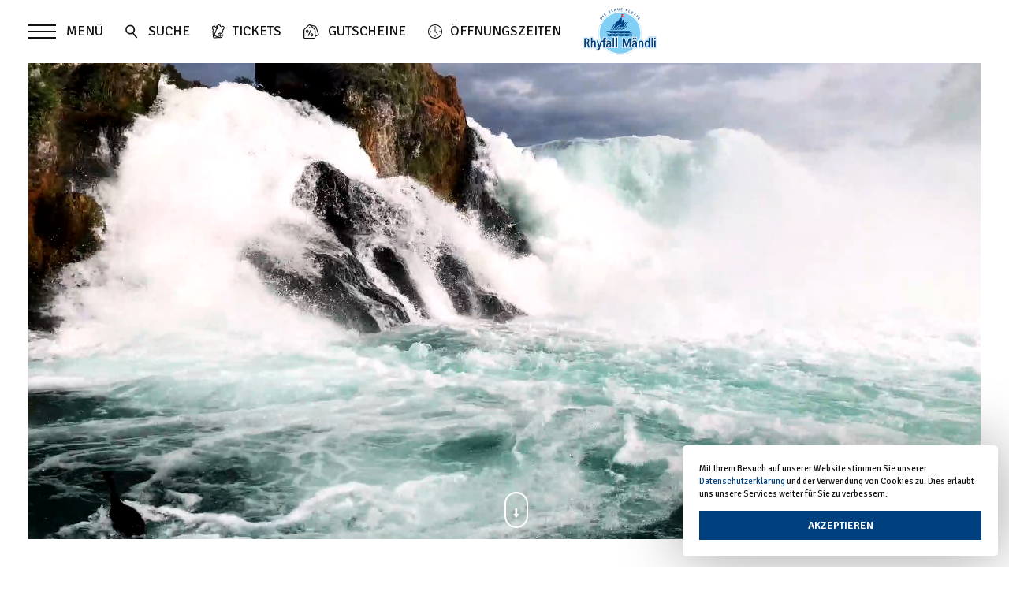

--- FILE ---
content_type: text/html; charset=UTF-8
request_url: https://rhyfall-maendli.ch/gruppen/schulen/
body_size: 22344
content:
<!DOCTYPE html>
<html lang="de-DE" prefix="og: https://ogp.me/ns#">
<head>
<meta charset="UTF-8"/>
<!--
crafted by OWNBIT LLC
a digital agency in Schaffhausen, Switzerland
https://ownbit.agency
-->
<meta name="viewport" content="width=device-width, initial-scale=1">
<meta name="format-detection" content="telephone=no"> <!-- gets rid of IE and Edge link customization -->
<!--[if IE]>
<meta http-equiv="X-UA-Compatible" content="IE=edge,chrome=1"/><![endif]-->
<link rel="icon" href="https://rhyfall-maendli.ch/wp-content/uploads/favicon.svg" sizes="32x32" />
<link rel="icon" href="https://rhyfall-maendli.ch/wp-content/uploads/favicon.svg" sizes="192x192" />
<link rel="apple-touch-icon" href="https://rhyfall-maendli.ch/wp-content/uploads/favicon.svg" />
<meta name="msapplication-TileImage" content="https://rhyfall-maendli.ch/wp-content/uploads/favicon.svg" />
<link rel="alternate" hreflang="de" href="https://rhyfall-maendli.ch/gruppen/schulen/" />
<link rel="alternate" hreflang="en" href="https://rhyfall-maendli.ch/en/groups/schools/" />
<link rel="alternate" hreflang="x-default" href="https://rhyfall-maendli.ch/gruppen/schulen/" />
<!-- Suchmaschinen-Optimierung durch Rank Math PRO - https://rankmath.com/ -->
<title>Schulen - Schifffahrt am Rheinfall</title>
<meta name="description" content="Sie suchen ein besonderes Erlebnis für Ihre nächste Schulreise? Wie wäre es mit einer atemberaubenden Schifffahrt am Rheinfall?"/>
<meta name="robots" content="follow, index, max-snippet:-1, max-video-preview:-1, max-image-preview:large"/>
<link rel="canonical" href="https://rhyfall-maendli.ch/gruppen/schulen/" />
<meta property="og:locale" content="de_DE" />
<meta property="og:type" content="article" />
<meta property="og:title" content="Schulen - Schifffahrt am Rheinfall" />
<meta property="og:description" content="Sie suchen ein besonderes Erlebnis für Ihre nächste Schulreise? Wie wäre es mit einer atemberaubenden Schifffahrt am Rheinfall?" />
<meta property="og:url" content="https://rhyfall-maendli.ch/gruppen/schulen/" />
<meta property="og:site_name" content="Rhyfall Mändli" />
<meta property="article:publisher" content="https://www.facebook.com/rhyfallmaendli/" />
<meta property="og:updated_time" content="2025-12-11T17:12:05+01:00" />
<meta property="og:image" content="https://rhyfall-maendli.ch/wp-content/uploads/Felsenfahrt-klein.jpg" />
<meta property="og:image:secure_url" content="https://rhyfall-maendli.ch/wp-content/uploads/Felsenfahrt-klein.jpg" />
<meta property="og:image:width" content="1200" />
<meta property="og:image:height" content="898" />
<meta property="og:image:alt" content="Schulen" />
<meta property="og:image:type" content="image/jpeg" />
<meta property="article:published_time" content="2020-12-14T09:40:27+01:00" />
<meta property="article:modified_time" content="2025-12-11T17:12:05+01:00" />
<meta name="twitter:card" content="summary_large_image" />
<meta name="twitter:title" content="Schulen - Schifffahrt am Rheinfall" />
<meta name="twitter:description" content="Sie suchen ein besonderes Erlebnis für Ihre nächste Schulreise? Wie wäre es mit einer atemberaubenden Schifffahrt am Rheinfall?" />
<meta name="twitter:image" content="https://rhyfall-maendli.ch/wp-content/uploads/Felsenfahrt-klein.jpg" />
<meta name="twitter:label1" content="Lesedauer" />
<meta name="twitter:data1" content="3 Minuten" />
<script type="application/ld+json" class="rank-math-schema">{"@context":"https://schema.org","@graph":[{"@type":"Place","@id":"https://rhyfall-maendli.ch/#place","geo":{"@type":"GeoCoordinates","latitude":"47.6776445","longitude":"8.6105806"},"hasMap":"https://www.google.com/maps/search/?api=1&amp;query=47.6776445,8.6105806","address":{"@type":"PostalAddress","streetAddress":"Rheinfallquai 30","addressLocality":"Neuhausen am Rheinfall","addressRegion":"Schaffhausen","postalCode":"8212","addressCountry":"Switzerland"}},{"@type":"Organization","@id":"https://rhyfall-maendli.ch/#organization","name":"Rhyfall M\u00e4ndli - Schifffahrt am Rheinfall","url":"https://rhyfall-maendli.ch","sameAs":["https://www.facebook.com/rhyfallmaendli/"],"email":"info@maendli.ch","address":{"@type":"PostalAddress","streetAddress":"Rheinfallquai 30","addressLocality":"Neuhausen am Rheinfall","addressRegion":"Schaffhausen","postalCode":"8212","addressCountry":"Switzerland"},"logo":{"@type":"ImageObject","@id":"https://rhyfall-maendli.ch/#logo","url":"https://rhyfall-maendli.ch/wp-content/uploads/Logo_WMAG_rgb_minimal_pos.png","contentUrl":"https://rhyfall-maendli.ch/wp-content/uploads/Logo_WMAG_rgb_minimal_pos.png","caption":"Rhyfall M\u00e4ndli - Schifffahrt am Rheinfall","inLanguage":"de","width":"1080","height":"1080"},"contactPoint":[{"@type":"ContactPoint","telephone":"+41 52 672 48 11","contactType":"customer support"}],"location":{"@id":"https://rhyfall-maendli.ch/#place"}},{"@type":"WebSite","@id":"https://rhyfall-maendli.ch/#website","url":"https://rhyfall-maendli.ch","name":"Rhyfall M\u00e4ndli - Schifffahrt am Rheinfall","publisher":{"@id":"https://rhyfall-maendli.ch/#organization"},"inLanguage":"de"},{"@type":"ImageObject","@id":"https://rhyfall-maendli.ch/wp-content/themes/rhyfall-maendli-2020/res/icons/action/close.svg","url":"https://rhyfall-maendli.ch/wp-content/themes/rhyfall-maendli-2020/res/icons/action/close.svg","width":"200","height":"200","inLanguage":"de"},{"@type":"BreadcrumbList","@id":"https://rhyfall-maendli.ch/gruppen/schulen/#breadcrumb","itemListElement":[{"@type":"ListItem","position":"1","item":{"@id":"https://rhyfall-maendli.ch","name":"Startseite"}},{"@type":"ListItem","position":"2","item":{"@id":"https://rhyfall-maendli.ch/gruppen/","name":"Gruppenangebote"}},{"@type":"ListItem","position":"3","item":{"@id":"https://rhyfall-maendli.ch/gruppen/schulen/","name":"Schulen"}}]},{"@type":"WebPage","@id":"https://rhyfall-maendli.ch/gruppen/schulen/#webpage","url":"https://rhyfall-maendli.ch/gruppen/schulen/","name":"Schulen - Schifffahrt am Rheinfall","datePublished":"2020-12-14T09:40:27+01:00","dateModified":"2025-12-11T17:12:05+01:00","isPartOf":{"@id":"https://rhyfall-maendli.ch/#website"},"primaryImageOfPage":{"@id":"https://rhyfall-maendli.ch/wp-content/themes/rhyfall-maendli-2020/res/icons/action/close.svg"},"inLanguage":"de","breadcrumb":{"@id":"https://rhyfall-maendli.ch/gruppen/schulen/#breadcrumb"}},{"@type":"Person","@id":"#","name":"ownbitadmin","url":"#","image":{"@type":"ImageObject","@id":"https://secure.gravatar.com/avatar/ba0188a987e5ceb7f4845480beae941d9bd7fbdda7126a82911d509f1299efca?s=96&amp;d=mm&amp;r=g","url":"https://secure.gravatar.com/avatar/ba0188a987e5ceb7f4845480beae941d9bd7fbdda7126a82911d509f1299efca?s=96&amp;d=mm&amp;r=g","caption":"ownbitadmin","inLanguage":"de"},"worksFor":{"@id":"https://rhyfall-maendli.ch/#organization"}},{"@type":"Article","headline":"Schulen - Schifffahrt am Rheinfall","keywords":"Schulen","datePublished":"2020-12-14T09:40:27+01:00","dateModified":"2025-12-11T17:12:05+01:00","author":{"@id":"#","name":"ownbitadmin"},"publisher":{"@id":"https://rhyfall-maendli.ch/#organization"},"description":"Sie suchen ein besonderes Erlebnis f\u00fcr Ihre n\u00e4chste Schulreise? Wie w\u00e4re es mit einer atemberaubenden Schifffahrt am Rheinfall?","name":"Schulen - Schifffahrt am Rheinfall","@id":"https://rhyfall-maendli.ch/gruppen/schulen/#richSnippet","isPartOf":{"@id":"https://rhyfall-maendli.ch/gruppen/schulen/#webpage"},"image":{"@id":"https://rhyfall-maendli.ch/wp-content/themes/rhyfall-maendli-2020/res/icons/action/close.svg"},"inLanguage":"de","mainEntityOfPage":{"@id":"https://rhyfall-maendli.ch/gruppen/schulen/#webpage"}}]}</script>
<!-- /Rank Math WordPress SEO Plugin -->
<link rel="alternate" title="oEmbed (JSON)" type="application/json+oembed" href="https://rhyfall-maendli.ch/wp-json/oembed/1.0/embed?url=https%3A%2F%2Frhyfall-maendli.ch%2Fgruppen%2Fschulen%2F" />
<link rel="alternate" title="oEmbed (XML)" type="text/xml+oembed" href="https://rhyfall-maendli.ch/wp-json/oembed/1.0/embed?url=https%3A%2F%2Frhyfall-maendli.ch%2Fgruppen%2Fschulen%2F&#038;format=xml" />
<style id='wp-img-auto-sizes-contain-inline-css' type='text/css'>
img:is([sizes=auto i],[sizes^="auto," i]){contain-intrinsic-size:3000px 1500px}
/*# sourceURL=wp-img-auto-sizes-contain-inline-css */
</style>
<style id='classic-theme-styles-inline-css' type='text/css'>
/*! This file is auto-generated */
.wp-block-button__link{color:#fff;background-color:#32373c;border-radius:9999px;box-shadow:none;text-decoration:none;padding:calc(.667em + 2px) calc(1.333em + 2px);font-size:1.125em}.wp-block-file__button{background:#32373c;color:#fff;text-decoration:none}
/*# sourceURL=/wp-includes/css/classic-themes.min.css */
</style>
<link rel='stylesheet' id='wpml-legacy-dropdown-0-css' href='https://rhyfall-maendli.ch/wp-content/plugins/sitepress-multilingual-cms/templates/language-switchers/legacy-dropdown/style.min.css?ver=1' type='text/css' media='all' />
<style id='wpml-legacy-dropdown-0-inline-css' type='text/css'>
.wpml-ls-sidebars-footer-language-picker{background-color:#00407f;}.wpml-ls-sidebars-footer-language-picker, .wpml-ls-sidebars-footer-language-picker .wpml-ls-sub-menu, .wpml-ls-sidebars-footer-language-picker a {border-color:#00407f;}.wpml-ls-sidebars-footer-language-picker a, .wpml-ls-sidebars-footer-language-picker .wpml-ls-sub-menu a, .wpml-ls-sidebars-footer-language-picker .wpml-ls-sub-menu a:link, .wpml-ls-sidebars-footer-language-picker li:not(.wpml-ls-current-language) .wpml-ls-link, .wpml-ls-sidebars-footer-language-picker li:not(.wpml-ls-current-language) .wpml-ls-link:link {color:#ffffff;background-color:#00407f;}.wpml-ls-sidebars-footer-language-picker .wpml-ls-sub-menu a:hover,.wpml-ls-sidebars-footer-language-picker .wpml-ls-sub-menu a:focus, .wpml-ls-sidebars-footer-language-picker .wpml-ls-sub-menu a:link:hover, .wpml-ls-sidebars-footer-language-picker .wpml-ls-sub-menu a:link:focus {color:#ffffff;background-color:#00407f;}.wpml-ls-sidebars-footer-language-picker .wpml-ls-current-language > a {color:#ffffff;background-color:#00407f;}.wpml-ls-sidebars-footer-language-picker .wpml-ls-current-language:hover>a, .wpml-ls-sidebars-footer-language-picker .wpml-ls-current-language>a:focus {color:#ffffff;background-color:#00407f;}
/*# sourceURL=wpml-legacy-dropdown-0-inline-css */
</style>
<link rel='stylesheet' id='wpce_style_bundle-css' href='https://rhyfall-maendli.ch/wp-content/themes/rhyfall-maendli-2020/dist/bundle.css?id=8c12f10bccb4c78f16a6' type='text/css' media='all' />
<script type="text/javascript" defer='defer' src="https://rhyfall-maendli.ch/wp-content/plugins/sitepress-multilingual-cms/templates/language-switchers/legacy-dropdown/script.min.js?ver=1" id="wpml-legacy-dropdown-0-js"></script>
<script type="text/javascript" src="https://rhyfall-maendli.ch/wp-includes/js/jquery/jquery.min.js?ver=3.7.1" id="jquery-core-js"></script>
<script type="text/javascript" defer='defer' src="https://rhyfall-maendli.ch/wp-includes/js/jquery/jquery-migrate.min.js?ver=3.4.1" id="jquery-migrate-js"></script>
<script type="text/javascript" defer='defer' src="https://rhyfall-maendli.ch/wp-content/themes/rhyfall-maendli-2020/dist/manifest.js?id=654c60c4d1e885382bb6" id="wpce_script_manifest-js"></script>
<script type="text/javascript" defer='defer' src="https://rhyfall-maendli.ch/wp-content/themes/rhyfall-maendli-2020/dist/vendor.js?id=a93c8ac308c3ccac5fc6" id="wpce_script_vendor-js"></script>
<script type="text/javascript" defer='defer' src="https://rhyfall-maendli.ch/wp-content/themes/rhyfall-maendli-2020/dist/bundle.js?id=b5eebc7fe9c74d2c327a" id="wpce_script_bundle-js"></script>
<link rel="https://api.w.org/" href="https://rhyfall-maendli.ch/wp-json/" /><link rel="alternate" title="JSON" type="application/json" href="https://rhyfall-maendli.ch/wp-json/wp/v2/pages/1629" /><link rel="EditURI" type="application/rsd+xml" title="RSD" href="https://rhyfall-maendli.ch/xmlrpc.php?rsd" />
<link rel='shortlink' href='https://rhyfall-maendli.ch/?p=1629' />
<meta name="generator" content="WPML ver:4.8.6 stt:1,3;" />
<link rel='preload' href='https://rhyfall-maendli.ch/wp-content/themes/rhyfall-maendli-2020/dist/modules/hero.css?id=b5261d3ce2d488c08001' as='style' />
<link rel='preload' href='https://rhyfall-maendli.ch/wp-content/themes/rhyfall-maendli-2020/dist/modules/divider.css?id=be9744509c5fd396fb32' as='style' />
<link rel='preload' href='https://rhyfall-maendli.ch/wp-content/themes/rhyfall-maendli-2020/dist/modules/download.css?id=33a2f4ceb354840f7264' as='style' />
<link rel='preload' href='https://rhyfall-maendli.ch/wp-content/themes/rhyfall-maendli-2020/dist/modules/wpform.css?id=a01d948ffe73b5cafd7c' as='style' />
<script>
(function(h,o,t,j,a,r){
h.hj=h.hj||function(){(h.hj.q=h.hj.q||[]).push(arguments)};
h._hjSettings={hjid:2783899,hjsv:5};
a=o.getElementsByTagName('head')[0];
r=o.createElement('script');r.async=1;
r.src=t+h._hjSettings.hjid+j+h._hjSettings.hjsv;
a.appendChild(r);
})(window,document,'//static.hotjar.com/c/hotjar-','.js?sv=');
</script>
<link rel="preconnect" href="https://fonts.gstatic.com" crossorigin>
<link rel="preload" as="style" href="https://fonts.googleapis.com/css2?family=Signika:wght@300;400;500;600;700&display=swap">
<link rel="stylesheet" href="https://fonts.googleapis.com/css2?family=Signika:wght@300;400;500;600;700&display=swap" media="print" onload="this.onload=null;this.removeAttribute('media');">
<noscript><link rel="stylesheet" href="https://fonts.googleapis.com/css2?family=Signika:wght@300;400;500;600;700&display=swap"></noscript><link rel="icon" href="https://rhyfall-maendli.ch/wp-content/uploads/favicon.svg" sizes="32x32" />
<link rel="icon" href="https://rhyfall-maendli.ch/wp-content/uploads/favicon.svg" sizes="192x192" />
<link rel="apple-touch-icon" href="https://rhyfall-maendli.ch/wp-content/uploads/favicon.svg" />
<meta name="msapplication-TileImage" content="https://rhyfall-maendli.ch/wp-content/uploads/favicon.svg" />
<style id='global-styles-inline-css' type='text/css'>
:root{--wp--preset--aspect-ratio--square: 1;--wp--preset--aspect-ratio--4-3: 4/3;--wp--preset--aspect-ratio--3-4: 3/4;--wp--preset--aspect-ratio--3-2: 3/2;--wp--preset--aspect-ratio--2-3: 2/3;--wp--preset--aspect-ratio--16-9: 16/9;--wp--preset--aspect-ratio--9-16: 9/16;--wp--preset--color--black: #000000;--wp--preset--color--cyan-bluish-gray: #abb8c3;--wp--preset--color--white: #ffffff;--wp--preset--color--pale-pink: #f78da7;--wp--preset--color--vivid-red: #cf2e2e;--wp--preset--color--luminous-vivid-orange: #ff6900;--wp--preset--color--luminous-vivid-amber: #fcb900;--wp--preset--color--light-green-cyan: #7bdcb5;--wp--preset--color--vivid-green-cyan: #00d084;--wp--preset--color--pale-cyan-blue: #8ed1fc;--wp--preset--color--vivid-cyan-blue: #0693e3;--wp--preset--color--vivid-purple: #9b51e0;--wp--preset--gradient--vivid-cyan-blue-to-vivid-purple: linear-gradient(135deg,rgb(6,147,227) 0%,rgb(155,81,224) 100%);--wp--preset--gradient--light-green-cyan-to-vivid-green-cyan: linear-gradient(135deg,rgb(122,220,180) 0%,rgb(0,208,130) 100%);--wp--preset--gradient--luminous-vivid-amber-to-luminous-vivid-orange: linear-gradient(135deg,rgb(252,185,0) 0%,rgb(255,105,0) 100%);--wp--preset--gradient--luminous-vivid-orange-to-vivid-red: linear-gradient(135deg,rgb(255,105,0) 0%,rgb(207,46,46) 100%);--wp--preset--gradient--very-light-gray-to-cyan-bluish-gray: linear-gradient(135deg,rgb(238,238,238) 0%,rgb(169,184,195) 100%);--wp--preset--gradient--cool-to-warm-spectrum: linear-gradient(135deg,rgb(74,234,220) 0%,rgb(151,120,209) 20%,rgb(207,42,186) 40%,rgb(238,44,130) 60%,rgb(251,105,98) 80%,rgb(254,248,76) 100%);--wp--preset--gradient--blush-light-purple: linear-gradient(135deg,rgb(255,206,236) 0%,rgb(152,150,240) 100%);--wp--preset--gradient--blush-bordeaux: linear-gradient(135deg,rgb(254,205,165) 0%,rgb(254,45,45) 50%,rgb(107,0,62) 100%);--wp--preset--gradient--luminous-dusk: linear-gradient(135deg,rgb(255,203,112) 0%,rgb(199,81,192) 50%,rgb(65,88,208) 100%);--wp--preset--gradient--pale-ocean: linear-gradient(135deg,rgb(255,245,203) 0%,rgb(182,227,212) 50%,rgb(51,167,181) 100%);--wp--preset--gradient--electric-grass: linear-gradient(135deg,rgb(202,248,128) 0%,rgb(113,206,126) 100%);--wp--preset--gradient--midnight: linear-gradient(135deg,rgb(2,3,129) 0%,rgb(40,116,252) 100%);--wp--preset--font-size--small: 13px;--wp--preset--font-size--medium: 20px;--wp--preset--font-size--large: 36px;--wp--preset--font-size--x-large: 42px;--wp--preset--spacing--20: 0.44rem;--wp--preset--spacing--30: 0.67rem;--wp--preset--spacing--40: 1rem;--wp--preset--spacing--50: 1.5rem;--wp--preset--spacing--60: 2.25rem;--wp--preset--spacing--70: 3.38rem;--wp--preset--spacing--80: 5.06rem;--wp--preset--shadow--natural: 6px 6px 9px rgba(0, 0, 0, 0.2);--wp--preset--shadow--deep: 12px 12px 50px rgba(0, 0, 0, 0.4);--wp--preset--shadow--sharp: 6px 6px 0px rgba(0, 0, 0, 0.2);--wp--preset--shadow--outlined: 6px 6px 0px -3px rgb(255, 255, 255), 6px 6px rgb(0, 0, 0);--wp--preset--shadow--crisp: 6px 6px 0px rgb(0, 0, 0);}:where(.is-layout-flex){gap: 0.5em;}:where(.is-layout-grid){gap: 0.5em;}body .is-layout-flex{display: flex;}.is-layout-flex{flex-wrap: wrap;align-items: center;}.is-layout-flex > :is(*, div){margin: 0;}body .is-layout-grid{display: grid;}.is-layout-grid > :is(*, div){margin: 0;}:where(.wp-block-columns.is-layout-flex){gap: 2em;}:where(.wp-block-columns.is-layout-grid){gap: 2em;}:where(.wp-block-post-template.is-layout-flex){gap: 1.25em;}:where(.wp-block-post-template.is-layout-grid){gap: 1.25em;}.has-black-color{color: var(--wp--preset--color--black) !important;}.has-cyan-bluish-gray-color{color: var(--wp--preset--color--cyan-bluish-gray) !important;}.has-white-color{color: var(--wp--preset--color--white) !important;}.has-pale-pink-color{color: var(--wp--preset--color--pale-pink) !important;}.has-vivid-red-color{color: var(--wp--preset--color--vivid-red) !important;}.has-luminous-vivid-orange-color{color: var(--wp--preset--color--luminous-vivid-orange) !important;}.has-luminous-vivid-amber-color{color: var(--wp--preset--color--luminous-vivid-amber) !important;}.has-light-green-cyan-color{color: var(--wp--preset--color--light-green-cyan) !important;}.has-vivid-green-cyan-color{color: var(--wp--preset--color--vivid-green-cyan) !important;}.has-pale-cyan-blue-color{color: var(--wp--preset--color--pale-cyan-blue) !important;}.has-vivid-cyan-blue-color{color: var(--wp--preset--color--vivid-cyan-blue) !important;}.has-vivid-purple-color{color: var(--wp--preset--color--vivid-purple) !important;}.has-black-background-color{background-color: var(--wp--preset--color--black) !important;}.has-cyan-bluish-gray-background-color{background-color: var(--wp--preset--color--cyan-bluish-gray) !important;}.has-white-background-color{background-color: var(--wp--preset--color--white) !important;}.has-pale-pink-background-color{background-color: var(--wp--preset--color--pale-pink) !important;}.has-vivid-red-background-color{background-color: var(--wp--preset--color--vivid-red) !important;}.has-luminous-vivid-orange-background-color{background-color: var(--wp--preset--color--luminous-vivid-orange) !important;}.has-luminous-vivid-amber-background-color{background-color: var(--wp--preset--color--luminous-vivid-amber) !important;}.has-light-green-cyan-background-color{background-color: var(--wp--preset--color--light-green-cyan) !important;}.has-vivid-green-cyan-background-color{background-color: var(--wp--preset--color--vivid-green-cyan) !important;}.has-pale-cyan-blue-background-color{background-color: var(--wp--preset--color--pale-cyan-blue) !important;}.has-vivid-cyan-blue-background-color{background-color: var(--wp--preset--color--vivid-cyan-blue) !important;}.has-vivid-purple-background-color{background-color: var(--wp--preset--color--vivid-purple) !important;}.has-black-border-color{border-color: var(--wp--preset--color--black) !important;}.has-cyan-bluish-gray-border-color{border-color: var(--wp--preset--color--cyan-bluish-gray) !important;}.has-white-border-color{border-color: var(--wp--preset--color--white) !important;}.has-pale-pink-border-color{border-color: var(--wp--preset--color--pale-pink) !important;}.has-vivid-red-border-color{border-color: var(--wp--preset--color--vivid-red) !important;}.has-luminous-vivid-orange-border-color{border-color: var(--wp--preset--color--luminous-vivid-orange) !important;}.has-luminous-vivid-amber-border-color{border-color: var(--wp--preset--color--luminous-vivid-amber) !important;}.has-light-green-cyan-border-color{border-color: var(--wp--preset--color--light-green-cyan) !important;}.has-vivid-green-cyan-border-color{border-color: var(--wp--preset--color--vivid-green-cyan) !important;}.has-pale-cyan-blue-border-color{border-color: var(--wp--preset--color--pale-cyan-blue) !important;}.has-vivid-cyan-blue-border-color{border-color: var(--wp--preset--color--vivid-cyan-blue) !important;}.has-vivid-purple-border-color{border-color: var(--wp--preset--color--vivid-purple) !important;}.has-vivid-cyan-blue-to-vivid-purple-gradient-background{background: var(--wp--preset--gradient--vivid-cyan-blue-to-vivid-purple) !important;}.has-light-green-cyan-to-vivid-green-cyan-gradient-background{background: var(--wp--preset--gradient--light-green-cyan-to-vivid-green-cyan) !important;}.has-luminous-vivid-amber-to-luminous-vivid-orange-gradient-background{background: var(--wp--preset--gradient--luminous-vivid-amber-to-luminous-vivid-orange) !important;}.has-luminous-vivid-orange-to-vivid-red-gradient-background{background: var(--wp--preset--gradient--luminous-vivid-orange-to-vivid-red) !important;}.has-very-light-gray-to-cyan-bluish-gray-gradient-background{background: var(--wp--preset--gradient--very-light-gray-to-cyan-bluish-gray) !important;}.has-cool-to-warm-spectrum-gradient-background{background: var(--wp--preset--gradient--cool-to-warm-spectrum) !important;}.has-blush-light-purple-gradient-background{background: var(--wp--preset--gradient--blush-light-purple) !important;}.has-blush-bordeaux-gradient-background{background: var(--wp--preset--gradient--blush-bordeaux) !important;}.has-luminous-dusk-gradient-background{background: var(--wp--preset--gradient--luminous-dusk) !important;}.has-pale-ocean-gradient-background{background: var(--wp--preset--gradient--pale-ocean) !important;}.has-electric-grass-gradient-background{background: var(--wp--preset--gradient--electric-grass) !important;}.has-midnight-gradient-background{background: var(--wp--preset--gradient--midnight) !important;}.has-small-font-size{font-size: var(--wp--preset--font-size--small) !important;}.has-medium-font-size{font-size: var(--wp--preset--font-size--medium) !important;}.has-large-font-size{font-size: var(--wp--preset--font-size--large) !important;}.has-x-large-font-size{font-size: var(--wp--preset--font-size--x-large) !important;}
/*# sourceURL=global-styles-inline-css */
</style>
<link rel='stylesheet' id='wpforms-smart-phone-field-css' href='https://rhyfall-maendli.ch/wp-content/plugins/wpforms/assets/pro/css/fields/phone/intl-tel-input.min.css?ver=25.11.3' type='text/css' media='all' />
<link rel='stylesheet' id='wpforms-classic-base-css' href='https://rhyfall-maendli.ch/wp-content/plugins/wpforms/assets/css/frontend/classic/wpforms-base.min.css?ver=1.9.8.7' type='text/css' media='all' />
<link rel='stylesheet' id='wpforms-jquery-timepicker-css' href='https://rhyfall-maendli.ch/wp-content/plugins/wpforms/assets/lib/jquery.timepicker/jquery.timepicker.min.css?ver=1.11.5' type='text/css' media='all' />
<link rel='stylesheet' id='wpforms-flatpickr-css' href='https://rhyfall-maendli.ch/wp-content/plugins/wpforms/assets/lib/flatpickr/flatpickr.min.css?ver=4.6.9' type='text/css' media='all' />
</head><body class="wp-singular page-template-default page page-id-1629 page-child parent-pageid-1623 wp-theme-rhyfall-maendli-2020 sal-disabled">
<div class="static-header-wrap">
<div class="header-wrap">
<div class="header-bg">
<header class="main ">
<button class="menu-button toggle-button header-menu-item">
<svg class="header-menu-item-image" aria-hidden="true" focusable="false" width="35" height="18" viewBox="0 0 35 18" xmlns="http://www.w3.org/2000/svg"><g fill="currentColor" fill-rule="evenodd"><path d="M0 0h35v2H0zM0 8h35v2H0zM0 16h35v2H0z"/></g></svg>
<span class="sr-only-mobile">Menü</span>
</button>
<button class="search-button header-menu-item">
<svg class="header-menu-item-image" aria-hidden="true" focusable="false" width="16" height="18" viewBox="0 0 16 18" xmlns="http://www.w3.org/2000/svg"><path d="M6.143.573a6 6 0 014.346 10.136l4.783 5.7-1.313 1.102-4.817-5.74A6 6 0 116.143.572zm0 1.714a4.286 4.286 0 100 8.571 4.286 4.286 0 000-8.571z" fill="#121212" fill-rule="nonzero"/></svg>
<span class="sr-only-mobile">Suche</span>
</button>
<nav class="menu-header header-menu"><ul id="menu-header-menue" class="menu"><li id="menu-item-10232" class="menu-item menu-item-type-post_type menu-item-object-page menu-item-10232"><a href="https://rhyfall-maendli.ch/tickets/">Tickets <img class="menu-icon" aria-hidden="true" src="https://rhyfall-maendli.ch/wp-content/uploads/tickets.svg"></a></li>
<li id="menu-item-3313" class="menu-item menu-item-type-custom menu-item-object-custom menu-item-3313"><a target="_blank" href="https://shop.e-guma.ch/maendli/de/gutscheine">Gutscheine <img class="menu-icon" aria-hidden="true" src="https://rhyfall-maendli.ch/wp-content/uploads/coupon.svg"></a></li>
<li id="menu-item-11832" class="menu-item menu-item-type-post_type menu-item-object-page menu-item-11832"><a href="https://rhyfall-maendli.ch/oeffnungszeiten/">Öffnungszeiten <img class="menu-icon" aria-hidden="true" src="https://rhyfall-maendli.ch/wp-content/uploads/clock-1.svg"></a></li>
</ul></nav>				<a href="https://rhyfall-maendli.ch" class="logo">
<img src="https://rhyfall-maendli.ch/wp-content/uploads/logo.svg"/>				</a>
</header>
<div class="toggle-container">
<div class="container megamenu">
<nav class="main megamenu-left"><ul id="menu-hauptmenu" class="menu"><li id="menu-item-1695" class="menu-item menu-item-type-post_type menu-item-object-page menu-item-has-children menu-item-1695"><a href="https://rhyfall-maendli.ch/linienfahrten-und-erlebnisse/">Linienfahrten &#038; Erlebnisse <img class="menu-icon" aria-hidden="true" src="https://rhyfall-maendli.ch/wp-content/uploads/helm_menu_32px-1.svg"></a>
<ul class="sub-menu">
<li id="menu-item-1697" class="menu-item menu-item-type-post_type menu-item-object-page menu-item-1697"><a href="https://rhyfall-maendli.ch/linienfahrten-und-erlebnisse/felsenfahrt/">Felsenfahrt</a></li>
<li id="menu-item-1698" class="menu-item menu-item-type-post_type menu-item-object-page menu-item-1698"><a href="https://rhyfall-maendli.ch/linienfahrten-und-erlebnisse/kleine-rundfahrt/">15-Minuten Rundfahrt</a></li>
<li id="menu-item-1696" class="menu-item menu-item-type-post_type menu-item-object-page menu-item-1696"><a href="https://rhyfall-maendli.ch/linienfahrten-und-erlebnisse/audioguide/">30-Minuten Audio Rundfahrt</a></li>
<li id="menu-item-1700" class="menu-item menu-item-type-post_type menu-item-object-page menu-item-1700"><a href="https://rhyfall-maendli.ch/linienfahrten-und-erlebnisse/rheinueberfahrt/">Rheinüberfahrt</a></li>
<li id="menu-item-13811" class="menu-item menu-item-type-post_type menu-item-object-page menu-item-13811"><a href="https://rhyfall-maendli.ch/linienfahrten-und-erlebnisse/abfahrtsplaene/">Abfahrtspläne</a></li>
</ul>
</li>
<li id="menu-item-1684" class="menu-item menu-item-type-post_type menu-item-object-page current-page-ancestor current-menu-ancestor current-menu-parent current-page-parent current_page_parent current_page_ancestor menu-item-has-children menu-item-1684"><a href="https://rhyfall-maendli.ch/gruppen/">Gruppenangebote <img class="menu-icon" aria-hidden="true" src="https://rhyfall-maendli.ch/wp-content/uploads/tour-guide_menu_32px-1.svg"></a>
<ul class="sub-menu">
<li id="menu-item-1687" class="menu-item menu-item-type-post_type menu-item-object-page menu-item-1687"><a href="https://rhyfall-maendli.ch/gruppen/reisegruppen/">Reisegruppen</a></li>
<li id="menu-item-1689" class="menu-item menu-item-type-post_type menu-item-object-page current-menu-item page_item page-item-1629 current_page_item menu-item-1689"><a href="https://rhyfall-maendli.ch/gruppen/schulen/" aria-current="page">Schulen</a></li>
</ul>
</li>
<li id="menu-item-1679" class="menu-item menu-item-type-post_type menu-item-object-page menu-item-has-children menu-item-1679"><a href="https://rhyfall-maendli.ch/charterfahrten-und-events/">Charterfahrten &#038; Events <img class="menu-icon" aria-hidden="true" src="https://rhyfall-maendli.ch/wp-content/uploads/anchor_menu_32px-1.svg"></a>
<ul class="sub-menu">
<li id="menu-item-1683" class="menu-item menu-item-type-post_type menu-item-object-page menu-item-1683"><a href="https://rhyfall-maendli.ch/charterfahrten-und-events/charterfahrten/">Charterfahrten</a></li>
<li id="menu-item-13046" class="menu-item menu-item-type-post_type menu-item-object-page menu-item-13046"><a href="https://rhyfall-maendli.ch/charterfahrten-und-events/rheinbestattungen/">Rheinbestattungen</a></li>
<li id="menu-item-1681" class="menu-item menu-item-type-post_type menu-item-object-page menu-item-1681"><a href="https://rhyfall-maendli.ch/charterfahrten-und-events/events/">Events</a></li>
</ul>
</li>
<li id="menu-item-1690" class="menu-item menu-item-type-post_type menu-item-object-page menu-item-has-children menu-item-1690"><a href="https://rhyfall-maendli.ch/planen-informieren/">Planen &#038; Informieren <img class="menu-icon" aria-hidden="true" src="https://rhyfall-maendli.ch/wp-content/uploads/baggage_menu_32px-1.svg"></a>
<ul class="sub-menu">
<li id="menu-item-1691" class="menu-item menu-item-type-post_type menu-item-object-page menu-item-1691"><a href="https://rhyfall-maendli.ch/planen-informieren/anreise-rheinfall/">Anreise Rheinfall</a></li>
<li id="menu-item-5646" class="menu-item menu-item-type-post_type menu-item-object-page menu-item-5646"><a href="https://rhyfall-maendli.ch/planen-informieren/ausflugsziele-am-rheinfall/">Ausflugsziele am Rheinfall</a></li>
<li id="menu-item-1682" class="menu-item menu-item-type-post_type menu-item-object-page menu-item-1682"><a href="https://rhyfall-maendli.ch/planen-informieren/livecam/">Livecam</a></li>
<li id="menu-item-1694" class="menu-item menu-item-type-post_type menu-item-object-page menu-item-1694"><a href="https://rhyfall-maendli.ch/planen-informieren/rheinfall/">Rheinfall</a></li>
<li id="menu-item-1693" class="menu-item menu-item-type-post_type menu-item-object-page menu-item-1693"><a href="https://rhyfall-maendli.ch/planen-informieren/faq/">FAQ</a></li>
</ul>
</li>
<li id="menu-item-3495" class="menu-item menu-item-type-post_type menu-item-object-page menu-item-only-mobile menu-item-3495"><a href="https://rhyfall-maendli.ch/rund-um-den-rheinfall/">Rhyfall Blog</a></li>
</ul></nav>		<div class="megamenu-right">
<div class="widget widget_text" id="text-7"><h2 class="widget-title">Rhyfall Blog</h2><div class="divider"></div>			<div class="textwidget"><link rel='stylesheet' id='wpce_style_modules_recent-posts-css' href='https://rhyfall-maendli.ch/wp-content/themes/rhyfall-maendli-2020/dist/modules/recent-posts.css?id=70b51f2b3f172dc4bfce' type='text/css' media='all' />
<div class="recent-posts recent-posts--stack">
<article class="post">
<a href="https://rhyfall-maendli.ch/entdeckungen-am-hochrhein/" class="content-box type-imgleft">
<div class="img-wrap"><img loading="lazy" decoding="async" width="150" height="150" src="https://rhyfall-maendli.ch/wp-content/uploads/Entdeckungen_am_Hochrhein_Beitragsbild-150x150.jpg" class="attachment-thumbnail size-thumbnail wp-post-image" alt="" srcset="https://rhyfall-maendli.ch/wp-content/uploads/Entdeckungen_am_Hochrhein_Beitragsbild-150x150.jpg 150w, https://rhyfall-maendli.ch/wp-content/uploads/Entdeckungen_am_Hochrhein_Beitragsbild-50x50.jpg 50w" sizes="auto, (max-width: 150px) 100vw, 150px" /></div>
<div class="content-wrap">
<div class="content no-inner-padding">
<h3>Entdeckungen am Hochrhein</h3>
<p></p>
<div class="read-more">Weiterlesen</div>
</div>
</div>
</a>
</article>
<article class="post">
<a href="https://rhyfall-maendli.ch/den-rheinfall-virtuel-erleben-in-der-schweizweit-ersten-immersive-art-hall/" class="content-box type-imgleft">
<div class="img-wrap"><img loading="lazy" decoding="async" width="150" height="150" src="https://rhyfall-maendli.ch/wp-content/uploads/Rhyality_horizontal_2-150x150.jpg" class="attachment-thumbnail size-thumbnail wp-post-image" alt="" srcset="https://rhyfall-maendli.ch/wp-content/uploads/Rhyality_horizontal_2-150x150.jpg 150w, https://rhyfall-maendli.ch/wp-content/uploads/Rhyality_horizontal_2-450x450.jpg 450w, https://rhyfall-maendli.ch/wp-content/uploads/Rhyality_horizontal_2-350x350.jpg 350w, https://rhyfall-maendli.ch/wp-content/uploads/Rhyality_horizontal_2-50x50.jpg 50w" sizes="auto, (max-width: 150px) 100vw, 150px" /></div>
<div class="content-wrap">
<div class="content no-inner-padding">
<h3>Den Rheinfall virtuel erleben in der schweizweit ersten «Immersive Art Hall»</h3>
<p></p>
<div class="read-more">Weiterlesen</div>
</div>
</div>
</a>
</article>
</div>
<div class="recent-posts-controls">
<a href="https://rhyfall-maendli.ch/rund-um-den-rheinfall/" class="show-all style-default">Alle Artikel ansehen</a>
</div>
</div>
</div><div class="widget widget_text" id="text-8">			<div class="textwidget"></div>
</div>		</div>
</div>
</div>
</div>
<form class="r2 search-form" method="get" action="https://rhyfall-maendli.ch">
<div class="container-fluid content">
<div class="row input-wrap">
<div class="icon-wrap">
<img src="https://rhyfall-maendli.ch/wp-content/themes/rhyfall-maendli-2020/res/icons/action/search-large.svg" alt="">
</div>
<input type="search" name="s" class="main-search" placeholder="Wie können wir Ihnen helfen?" autocomplete="off">
</div>
<input type="submit" value="Suche">
</div>
</form>
</div>
</div>
<section class="main" id="section-main">
<link rel='stylesheet' id='wpce_style_modules_hero-css' href='https://rhyfall-maendli.ch/wp-content/themes/rhyfall-maendli-2020/dist/modules/hero.css?id=b5261d3ce2d488c08001' type='text/css' media='all' />
<div class="page-section hero-section hero-section--outset style-default layout-default align-default">
<div class="container container-fluid hero-media hero-media-video hero-media--outset">
<video
class="hero-video hero-mobile-video"
autoplay
muted
playsinline
loop
aria-hidden="true"
>
<source type="video/mp4" src="https://rhyfall-maendli.ch/wp-content/uploads/Linienfahrten-und-Erlebnisse-HQ-MOB.mp4">
</video><video
class="hero-video hero-desktop-video"
autoplay
muted
playsinline
loop
aria-hidden="true"
>
<source type="video/mp4" src="https://rhyfall-maendli.ch/wp-content/uploads/Linienfahrten-und-Erlebnisse-2-1.mp4">
</video>
</div>
<div class="container hero-content-container hero-content-container--outset">
<div class="hero-content">
<link rel='stylesheet' id='wpce_style_modules_hero-text-css' href='https://rhyfall-maendli.ch/wp-content/themes/rhyfall-maendli-2020/dist/modules/hero-text.css?id=3587cf6e1b29cc7e24b4' type='text/css' media='all' />
<div class="hero-text" data-sal>
<h1>Schulen</h1><p>Möchten Sie die Leidenschaft für das Lernen und Erforschen wecken? Buchen Sie eine Audioguide-Tour und entdecken Sie die Geschichte, Geologie und Ökologie des Rheinfalls. Nichts verbindet lernen und erleben so gut miteinander als unsere speziellen Angebote für Bildungseinrichtungen.</p>
</div>
</div>
</div>
</div><div class="page-section style-default layout-default align-default" >
<div class="container">
<div class="row"><div class="layout-default layout-margin-default col-xs-12 col-sm-12 col-md-7 col-lg-8 col-xl-8" data-sal><p>Sie suchen einen besonderen Ort für Ihre nächste Schulreise? Wie wäre es mit der atemberaubenden Kulisse des grössten Wasserfall Europas?</p>
<p>Bei Rhyfall Mändli bieten wir ermässigte Preise für Schulen und Bildungseinrichtungen für die folgenden Linien an:</p>
<p><a href="https://rhyfall-maendli.ch/linienfahrten-erlebnisse/felsenfahrt/" target="_blank" rel="noopener">Felsenfahrt</a><br />
<a href="https://rhyfall-maendli.ch/linienfahrten-erlebnisse/kleine-rundfahrt/" target="_blank" rel="noopener">15-Minuten Rundfahrt</a><br />
<a href="https://rhyfall-maendli.ch/linienfahrten-erlebnisse/audioguide/" target="_blank" rel="noopener">30-Minuten Audio Rundfahrt</a><br />
<a href="https://rhyfall-maendli.ch/linienfahrten-erlebnisse/rheinueberfahrt/" target="_blank" rel="noopener">Rheinüberfahrt</a></p>
<p>Reservationen sind für Schulen- und Bildungseinrichtungen auf die gebuchte Abfahrtszeit bindend. Bitte beachten Sie, dass eine Anmeldung für Schulgruppen nur ab 40 Personen möglich ist. Nutzen Sie für die Anmeldung bitte folgendes <a href="https://rhyfall-maendli.ch/gruppen/schulen/#reservation">Anmeldeformular</a>, mit Altersangabe der Schüler, der gewünschten Linienfahrt und Datum. Sie erhalten im Anschluss eine Auftragsbestätigung die Sie am Anreisetag an unserem Ticketschalter, 15 Minuten vor Abfahrt, vorweisen können.</p>
<p>Aus organisatorischen Gründen kann nur auf <strong>ein Datum</strong> reserviert werden. Sollte die Schulreise aufgrund des schlechten Wetter nicht stattfinden, suchen wir gemeinsam ein Ausweichdatum.</p>
<p>Bitte beachten Sie das die angegebenen Preise ausschliesslich für Schulreisen/ Exkursionen von Montag bis Freitag, exkl. Feiertage, ihre Gültigkeit haben.</p>
<link rel='stylesheet' id='wpce_style_modules_divider-css' href='https://rhyfall-maendli.ch/wp-content/themes/rhyfall-maendli-2020/dist/modules/divider.css?id=be9744509c5fd396fb32' type='text/css' media='all' />
<hr class="divider-element"><h2>Preise</h2><link rel='stylesheet' id='wpce_style_modules_download-css' href='https://rhyfall-maendli.ch/wp-content/themes/rhyfall-maendli-2020/dist/modules/download.css?id=33a2f4ceb354840f7264' type='text/css' media='all' />
<div class="file-download-wrap">
<div class="file-download">
<a href="https://rhyfall-maendli.ch/wp-content/uploads/Schueler-Studentenpreise-2026-DE_final.pdf" class="button download-link" target="_blank">
<svg class="download-link__icon" aria-hidden="true" focusable="false" width="14" height="11" viewBox="0 0 14 11" xmlns="http://www.w3.org/2000/svg" class="arrow"><path fill="currentColor" fill-rule="nonzero" d="M8.25 0l-.963.963 3.85 3.85H0v1.375h11.137l-3.85 3.85.963.962 5.5-5.5z"></path></svg>
<span class="download-link__label">Schüler &#038; Studentenpreise 2026</span>
</a>
</div>
</div><hr class="divider-element"><h2>Wichtige Informationen</h2>
<ul>
<li>Die Gesamtdauer der Erlebnisse kann in der Hochsaison aufgrund des erhöhten Besucheraufkommen etwas mehr Zeit in Anspruch nehmen.</li>
<li>Für die Besteigung des Rheinfallfelsen auf der Linie &#8220;Felsenfahrt&#8221; müssen ca. 30 Höhenmeter mit über 100 Treppenstufe überwunden werden. Personen mit einer Beinträchtigung beim Gehen oder Treppensteigen wird dieses Erlebnis nicht empfohlen.</li>
<li>Sämtliche Dienstleistungen müssen in der Regel vor Ort bezahlt werden. Zahlbar in Bar CHF oder mit Kreditkarte.</li>
<li>Bitte beachten Sie das die angegebenen Preise ausschliesslich für Schulreisen/ Exkursionen von Montag bis Freitag, exkl. Feiertage, ihre Gültigkeit haben.</li>
</ul>
<hr class="divider-element"><h2>Anreise an den Rheinfall</h2><p>Reisebusse benutzen bitte den Parkplatz P1 am Rheinfallqaui, CH-8212 Neuhausen am Rheinfall. Die Parkgebühren betragen pro Bus bis 1 Stunde CHF 40.00 und jede weitere Stunde CHF 10.00. Zwischen 18.00 bis 9.00 Uhr keine Parkgebühren.</p><p>Der Parkplatz P1 ist ca. 3 Gehminuten von der Ticketeria Schlössli Wörth entfernt.</p><div class="buttons">
<div class="button-group"><a href="#kartewoerth" class="button style-round" >Standort Ticketeria Wörth</a><a href="#kartelaufen" class="button style-round style-compact" >Parkplatz P1 Reisebusse </a><a href="https://rhyfall-maendli.ch/planen-informieren/anreise-rheinfall/" class="button style-round" >Anreise zum Rheinfall</a></div>
</div><div class="wpce-popup popup-wrap" data-auto-show="false" data-uid="kartewoerth" id="kartewoerth-wrap">
<div class="popup-window">
<header class="heading">
<h2 class="title">Ticketeria Schlössli Wörth</h2>
<span class="close-button popup-button"><img decoding="async" src="https://rhyfall-maendli.ch/wp-content/themes/rhyfall-maendli-2020/res/icons/action/close.svg" /></span>
</header>
<div class="content"><p>Der Reiseleiter muss seine Gruppe bis spätestens 15 Minuten vor reservierter Abfahrt beim Gruppenschalter der Ticketeria Schlössli Wörth anmelden.</p><link rel='stylesheet' id='wpce_style_modules_map-css' href='https://rhyfall-maendli.ch/wp-content/themes/rhyfall-maendli-2020/dist/modules/map.css?id=88afe5f1765e18476663' type='text/css' media='all' />
<iframe src="https://www.google.com/maps/embed?pb=!1m18!1m12!1m3!1d671.5816311110234!2d8.610822706776052!3d47.67807835125714!2m3!1f0!2f0!3f0!3m2!1i1024!2i768!4f13.1!3m3!1m2!1s0x479078cb994391b3:0x94cdac8b1c4c3e3c!2sRhyfall Mändli!5e0!3m2!1sde!2sch!4v1613988109746!5m2!1sde!2sch" class="map" width="100%" height="450" frameborder="0" style="border:0;" allowfullscreen="" aria-hidden="false" tabindex="0"></iframe></div>
</div>
</div><div class="wpce-popup popup-wrap" data-auto-show="false" data-uid="kartelaufen" id="kartelaufen-wrap">
<div class="popup-window">
<header class="heading">
<h2 class="title">Parkplatz P1</h2>
<span class="close-button popup-button"><img decoding="async" src="https://rhyfall-maendli.ch/wp-content/themes/rhyfall-maendli-2020/res/icons/action/close.svg" /></span>
</header>
<div class="content"><p>Reisebusse benutzen bitte den Parkplatz P1 am Rheinfallqaui, CH-8212 Neuhausen am Rheinfall. Die Parkgebühren betragen pro Bus bis 1 Stunde CHF 40.00 und jede weitere Stunde CHF 10.00. Zwischen 18.00 bis 9.00 Uhr keine Parkgebühren.</p><iframe src="https://www.google.com/maps/embed?pb=!1m14!1m8!1m3!1d671.5816304836221!2d8.6108227!3d47.6780784!3m2!1i1024!2i768!4f13.1!3m3!1m2!1s0x479079de911d16c5:0x545317f976c100bf!2sBus Parking Rhein Falls!5e0!3m2!1sde!2sch!4v1613990891744!5m2!1sde!2sch" class="map" width="100%" height="450" frameborder="0" style="border:0;" allowfullscreen="" aria-hidden="false" tabindex="0"></iframe></div>
</div>
</div><hr class="divider-element"><h3>Öffnungszeiten</h3><p>Die Schifffahrt ist täglich inkl. Sonn- &amp; Feiertage von Anfangs April bis Ende Oktober in Betrieb.</p><div class="buttons">
<div class="button-group"><a href="https://rhyfall-maendli.ch/oeffnungszeiten/" class="button style-round" target="_blank">Öffnungszeiten</a></div>
</div><div class="wpce-popup popup-wrap" data-auto-show="false" data-uid="oeffnungszeiten" id="oeffnungszeiten-wrap">
<div class="popup-window">
<header class="heading">
<h2 class="title">Öffnungszeiten</h2>
<span class="close-button popup-button"><img decoding="async" src="https://rhyfall-maendli.ch/wp-content/themes/rhyfall-maendli-2020/res/icons/action/close.svg" /></span>
</header>
<div class="content"><p>Die Öffnungszeiten (inkl. Sonn- &amp; Feiertage) sind nach Monaten geordnet.</p><p style="padding-left: 40px;"><strong>28. März bis 30. April<br /></strong>  11:00 bis 17:00<br /><strong>1. Mai bis 31. Mai<br /></strong>  10:00 bis 18:00<br /><strong>1. Juni bis 31. August<br /></strong>  09:30 bis 18:30<br /><strong>1. September bis 30. September<br /></strong>  10:00 bis 18:00<br /><strong>1. Oktober bis 31. Oktober<br /></strong>  11:00 bis 17:00</p></div>
</div>
</div><hr class="divider-element"></div><div class="layout-default layout-margin-default col-xs-12 col-sm-12 col-md-5 col-lg-4 col-xl-4" data-sal><div class="content-box arrow-link  style-light type-imgtop" data-sal="" >
<div class="content-wrap">
<div class="content no-inner-padding">
<h2>Tipp</h2>
<p>Auf der Neuhauser Seite des Rheinfalls (Schlössli Wörth) befinden sich zwei grosszügige Grillstellen. Eine direkt hinter dem Infopavillon von Schaffhauserland Tourismus und eine oben beim Adventure Park.</p>
<div class="buttons">
<div class="button-group"><a href="#reservation" class="button style-round style-compact" >Reservation Schulklasse anmelden</a></div>
</div>
</div>
</div>
</div><div class="content-box arrow-link  style-light type-imgtop" data-sal="" >
<div class="content-wrap">
<div class="content no-inner-padding">
<p><strong>Allgemeine Informationen</strong></p><p><a href="https://rhyfall-maendli.ch/agb/">AGB</a><br /><a href="https://rhyfall-maendli.ch/datenschutz/">Datenschutzerklärung</a><br /><a href="https://rhyfall-maendli.ch/planen-informieren/faq/">FAQ</a><br /><a href="https://rhyfall-maendli.ch/kontakt/">Kontakt</a></p>
</div>
</div>
</div></div></div>
</div>
</div><div class="page-section style-default layout-default align-default"  id="reservation">
<div class="container">
<div class="row"><div class="layout-default layout-margin-default col-xs-12 col-sm-12 col-md-12 col-lg-12 col-xl-12" data-sal><hr class="divider-element"><h2>Reservationsanfrage</h2>
<link rel='stylesheet' id='wpce_style_modules_wpform-css' href='https://rhyfall-maendli.ch/wp-content/themes/rhyfall-maendli-2020/dist/modules/wpform.css?id=a01d948ffe73b5cafd7c' type='text/css' media='all' />
<div class="wpforms-container " id="wpforms-13051"><form id="wpforms-form-13051" class="wpforms-validate wpforms-form wpforms-ajax-form" data-formid="13051" method="post" enctype="multipart/form-data" action="/gruppen/schulen/" data-token="cf6a4fb0f25a2eba15abc43288ab67c1" data-token-time="1769162934"><noscript class="wpforms-error-noscript">Bitte aktiviere JavaScript in deinem Browser, um dieses Formular fertigzustellen.</noscript><div class="wpforms-page-indicator progress" data-indicator="progress" data-indicator-color="#72b239" data-scroll="1"><span class="wpforms-page-indicator-page-title" ></span><span class="wpforms-page-indicator-page-title-sep" style="display:none;"> &#8211; </span><span class="wpforms-page-indicator-steps">Step <span class="wpforms-page-indicator-steps-current">1</span> of 3</span><div class="wpforms-page-indicator-page-progress-wrap"><div class="wpforms-page-indicator-page-progress" style="width:33.333333333333%;background-color:#72b239"></div></div></div><div class="wpforms-field-container"><div class="wpforms-page wpforms-page-1 " data-page="1"><div id="wpforms-13051-field_57-container" class="wpforms-field wpforms-field-pagebreak" data-field-id="57"></div><div id="wpforms-13051-field_73-container" class="wpforms-field wpforms-field-checkbox wpforms-conditional-trigger" data-field-id="73"><label class="wpforms-field-label">Besteht die Gruppe aus mindestens 40 Personen? <span class="wpforms-required-label">*</span></label><ul id="wpforms-13051-field_73" class="wpforms-field-required"><li class="choice-1 depth-1"><input type="checkbox" id="wpforms-13051-field_73_1" name="wpforms[fields][73][]" value="Ja" required ><label class="wpforms-field-label-inline" for="wpforms-13051-field_73_1">Ja</label></li><li class="choice-2 depth-1"><input type="checkbox" id="wpforms-13051-field_73_2" name="wpforms[fields][73][]" value="Nein" required ><label class="wpforms-field-label-inline" for="wpforms-13051-field_73_2">Nein</label></li></ul></div><div id="wpforms-13051-field_78-container" class="wpforms-field wpforms-field-content wpforms-conditional-field wpforms-conditional-show" data-field-id="78" style="display:none;"><div id="wpforms-13051-field_78" class="wpforms-field-medium wpforms-field-row"><p>Leider können wir Reservationen für Schulklassen erst ab 40 Personen annehmen.</p>
<p>Bitte melden Sie sich am Ausflugstag selbst direkt an einem unserer Ticketschalter vor Ort, um von den günstigeren Schülerpreisen zu profitieren.</p>
<div class="wpforms-field-content-display-frontend-clear"></div></div></div><div id="wpforms-13051-field_15-container" class="wpforms-field wpforms-field-date-time wpforms-conditional-field wpforms-conditional-show" data-field-id="15" style="display:none;"><label class="wpforms-field-label">Besuchsdatum und -zeit <span class="wpforms-required-label">*</span></label><div class="wpforms-field-row wpforms-field-large"><div class="wpforms-field-row-block wpforms-date-type-datepicker"><div class="wpforms-datepicker-wrap"><input type="text" id="wpforms-13051-field_15" class="wpforms-field-date-time-date wpforms-datepicker wpforms-field-required" data-date-format="d/m/Y" data-disable-past-dates="1" data-disable-todays-date="0" data-input="true" name="wpforms[fields][15][date]" required><a title="Datum leeren" data-clear role="button" tabindex="0" class="wpforms-datepicker-clear" aria-label="Datum leeren" style="display:none;"></a></div><label for="wpforms-13051-field_15" class="wpforms-field-sublabel after">Datum</label></div><div class="wpforms-field-row-block"><input type="text" id="wpforms-13051-field_15-time" class="wpforms-field-date-time-time wpforms-timepicker wpforms-field-required" data-time-format="H:i" data-step="30" data-rule-time24h="true" data-min-time="08:00" data-max-time="22:00" data-rule-time-limit="true" name="wpforms[fields][15][time]" required><label for="wpforms-13051-field_15-time" class="wpforms-field-sublabel after">Zeit</label></div></div></div><div id="wpforms-13051-field_16-container" class="wpforms-field wpforms-field-text wpforms-conditional-field wpforms-conditional-show" data-field-id="16" style="display:none;"><label class="wpforms-field-label" for="wpforms-13051-field_16">Name der Schule <span class="wpforms-required-label">*</span></label><input type="text" id="wpforms-13051-field_16" class="wpforms-field-large wpforms-field-required" name="wpforms[fields][16]" required></div><div id="wpforms-13051-field_17-container" class="wpforms-field wpforms-field-radio wpforms-list-inline wpforms-conditional-field wpforms-conditional-show wpforms-conditional-trigger" data-field-id="17" style="display:none;"><label class="wpforms-field-label">Schifffahrt <span class="wpforms-required-label">*</span></label><ul id="wpforms-13051-field_17" class="wpforms-field-required wpforms-image-choices wpforms-image-choices-modern"><li class="choice-1 depth-1 wpforms-image-choices-item"><label class="wpforms-field-label-inline" for="wpforms-13051-field_17_1" tabindex="0"><span class="wpforms-image-choices-image"><img decoding="async" src="https://rhyfall-maendli.ch/wp-content/uploads/Felsenfahrt-WP-Forms.jpg" alt="Felsenfahrt" title="Felsenfahrt"></span><input type="radio" id="wpforms-13051-field_17_1" class="wpforms-screen-reader-element" name="wpforms[fields][17]" value="Felsenfahrt " tabindex="-1" required ><span class="wpforms-image-choices-label">Felsenfahrt </span></label></li><li class="choice-2 depth-1 wpforms-image-choices-item"><label class="wpforms-field-label-inline" for="wpforms-13051-field_17_2" tabindex="0"><span class="wpforms-image-choices-image"><img decoding="async" src="https://rhyfall-maendli.ch/wp-content/uploads/Kleine-Rundfahrt-WP-Forms.jpg" alt="15-Minuten Rundfahrt" title="15-Minuten Rundfahrt"></span><input type="radio" id="wpforms-13051-field_17_2" class="wpforms-screen-reader-element" name="wpforms[fields][17]" value="15-Minuten Rundfahrt" tabindex="-1" required ><span class="wpforms-image-choices-label">15-Minuten Rundfahrt</span></label></li><li class="choice-3 depth-1 wpforms-image-choices-item"><label class="wpforms-field-label-inline" for="wpforms-13051-field_17_3" tabindex="0"><span class="wpforms-image-choices-image"><img decoding="async" src="https://rhyfall-maendli.ch/wp-content/uploads/Audioguide-WP-Forms.jpg" alt="30-Minuten Audio Rundfahrt" title="30-Minuten Audio Rundfahrt"></span><input type="radio" id="wpforms-13051-field_17_3" class="wpforms-screen-reader-element" name="wpforms[fields][17]" value="30-Minuten Audio Rundfahrt" tabindex="-1" required ><span class="wpforms-image-choices-label">30-Minuten Audio Rundfahrt</span></label></li><li class="choice-5 depth-1 wpforms-image-choices-item wpforms-selected"><label class="wpforms-field-label-inline" for="wpforms-13051-field_17_5" tabindex="0"><span class="wpforms-image-choices-image"><img decoding="async" src="https://rhyfall-maendli.ch/wp-content/uploads/Rundfahrten-WP-Forms.jpg" alt="Andere Schifffahrt" title="Andere Schifffahrt"></span><input type="radio" id="wpforms-13051-field_17_5" class="wpforms-screen-reader-element" name="wpforms[fields][17]" value="Andere Schifffahrt" tabindex="-1" required  checked='checked'><span class="wpforms-image-choices-label">Andere Schifffahrt</span></label></li></ul></div><div id="wpforms-13051-field_62-container" class="wpforms-field wpforms-field-select wpforms-conditional-field wpforms-conditional-show wpforms-field-select-style-classic" data-field-id="62" style="display:none;"><label class="wpforms-field-label" for="wpforms-13051-field_62">Bitte wählen Sie die Sprache aus <span class="wpforms-required-label">*</span></label><select id="wpforms-13051-field_62" class="wpforms-field-small wpforms-field-required" name="wpforms[fields][62]" required="required"><option value="Arabisch"  class="choice-4 depth-1"  >Arabisch</option><option value="Chinesisch"  class="choice-5 depth-1"  >Chinesisch</option><option value="Deutsch"  class="choice-6 depth-1"  >Deutsch</option><option value="Englisch"  class="choice-7 depth-1"  >Englisch</option><option value="Spanisch"  class="choice-8 depth-1"  >Spanisch</option><option value="Französisch"  class="choice-9 depth-1"  >Französisch</option><option value="Hebräisch"  class="choice-10 depth-1"  >Hebräisch</option><option value="Hindi"  class="choice-11 depth-1"  >Hindi</option><option value="Italienisch"  class="choice-12 depth-1"  >Italienisch</option><option value="Japanisch"  class="choice-13 depth-1"  >Japanisch</option><option value="Koreanisch"  class="choice-14 depth-1"  >Koreanisch</option><option value="Ungarisch"  class="choice-15 depth-1"  >Ungarisch</option><option value="Niederländisch"  class="choice-16 depth-1"  >Niederländisch</option><option value="Polnisch"  class="choice-17 depth-1"  >Polnisch</option><option value="Portugiesisch"  class="choice-18 depth-1"  >Portugiesisch</option><option value="Russisch"  class="choice-19 depth-1"  >Russisch</option><option value="Schweizerdeutsch"  class="choice-20 depth-1"  >Schweizerdeutsch</option><option value="Albanisch"  class="choice-21 depth-1"  >Albanisch</option><option value="Serbokroatisch"  class="choice-22 depth-1"  >Serbokroatisch</option><option value="Thai"  class="choice-23 depth-1"  >Thai</option><option value="Türkisch"  class="choice-24 depth-1"  >Türkisch</option></select></div><div id="wpforms-13051-field_61-container" class="wpforms-field wpforms-field-text wpforms-conditional-field wpforms-conditional-show" data-field-id="61" style="display:none;"><label class="wpforms-field-label" for="wpforms-13051-field_61">An welcher Schifffahrt möchten Sie Teilnehmen <span class="wpforms-required-label">*</span></label><input type="text" id="wpforms-13051-field_61" class="wpforms-field-small wpforms-field-required wpforms-limit-characters-enabled" data-form-id="13051" data-field-id="61" data-text-limit="50" name="wpforms[fields][61]" maxlength="50" required></div><div id="wpforms-13051-field_21-container" class="wpforms-field wpforms-field-number wpforms-one-third wpforms-first wpforms-mobile-full wpforms-conditional-field wpforms-conditional-show" data-field-id="21" style="display:none;"><label class="wpforms-field-label" for="wpforms-13051-field_21">Anzahl Begleitpersonen</label><input type="number" id="wpforms-13051-field_21" class="wpforms-field-small" name="wpforms[fields][21]" value="1" step="any" ></div><div id="wpforms-13051-field_68-container" class="wpforms-field wpforms-field-number wpforms-conditional-field wpforms-conditional-show" data-field-id="68" style="display:none;"><label class="wpforms-field-label" for="wpforms-13051-field_68">Anzahl Schüler 4-12 Jahre</label><input type="number" id="wpforms-13051-field_68" class="wpforms-field-small" name="wpforms[fields][68]" step="any" ></div><div id="wpforms-13051-field_22-container" class="wpforms-field wpforms-field-number wpforms-one-third wpforms-mobile-full wpforms-conditional-field wpforms-conditional-show" data-field-id="22" style="display:none;"><label class="wpforms-field-label" for="wpforms-13051-field_22">Anzahl Schüler 13-16 Jahre</label><input type="number" id="wpforms-13051-field_22" class="wpforms-field-small" name="wpforms[fields][22]" value="0" step="any" ></div><div id="wpforms-13051-field_69-container" class="wpforms-field wpforms-field-number wpforms-conditional-field wpforms-conditional-show" data-field-id="69" style="display:none;"><label class="wpforms-field-label" for="wpforms-13051-field_69">Anzahl Schüler 17-18 Jahre</label><input type="number" id="wpforms-13051-field_69" class="wpforms-field-small" name="wpforms[fields][69]" step="any" ></div><div id="wpforms-13051-field_23-container" class="wpforms-field wpforms-field-number wpforms-one-third wpforms-mobile-full wpforms-conditional-field wpforms-conditional-show" data-field-id="23" style="display:none;"><label class="wpforms-field-label" for="wpforms-13051-field_23">Anzahl Schüler über 18 Jahre</label><input type="number" id="wpforms-13051-field_23" class="wpforms-field-small" name="wpforms[fields][23]" value="0" step="any" ></div><div id="wpforms-13051-field_56-container" class="wpforms-field wpforms-field-pagebreak" data-field-id="56"><div class="wpforms-clear wpforms-pagebreak-left"><button class="wpforms-page-button wpforms-page-next" data-action="next" data-page="1" data-formid="13051" disabled>Weiter</button></div></div></div><div class="wpforms-page wpforms-page-2  " data-page="2" style="display:none;"><div id="wpforms-13051-field_24-container" class="wpforms-field wpforms-field-divider clear wpforms-conditional-field wpforms-conditional-show" data-field-id="24" style="display:none;"><h3 id="wpforms-13051-field_24">Kontaktadresse</h3></div><div id="wpforms-13051-field_26-container" class="wpforms-field wpforms-field-text wpforms-conditional-field wpforms-conditional-show" data-field-id="26" style="display:none;"><label class="wpforms-field-label" for="wpforms-13051-field_26">Firmenname</label><input type="text" id="wpforms-13051-field_26" class="wpforms-field-large" name="wpforms[fields][26]" ></div><div id="wpforms-13051-field_28-container" class="wpforms-field wpforms-field-name wpforms-conditional-field wpforms-conditional-show" data-field-id="28" style="display:none;"><label class="wpforms-field-label">Name <span class="wpforms-required-label">*</span></label><div class="wpforms-field-row wpforms-field-large"><div class="wpforms-field-row-block wpforms-first wpforms-one-half"><input type="text" id="wpforms-13051-field_28" class="wpforms-field-name-first wpforms-field-required" name="wpforms[fields][28][first]" required><label for="wpforms-13051-field_28" class="wpforms-field-sublabel after">Vorname</label></div><div class="wpforms-field-row-block wpforms-one-half"><input type="text" id="wpforms-13051-field_28-last" class="wpforms-field-name-last wpforms-field-required" name="wpforms[fields][28][last]" required><label for="wpforms-13051-field_28-last" class="wpforms-field-sublabel after">Nachname</label></div></div></div><div id="wpforms-13051-field_70-container" class="wpforms-field wpforms-field-phone wpforms-conditional-field wpforms-conditional-show" data-field-id="70" style="display:none;"><label class="wpforms-field-label" for="wpforms-13051-field_70">Mobile Nummer (Notfallnummer während ihrer Reise) <span class="wpforms-required-label">*</span></label><input type="tel" id="wpforms-13051-field_70" class="wpforms-field-medium wpforms-field-required wpforms-smart-phone-field" data-rule-smart-phone-field="true" name="wpforms[fields][70]" aria-label="Mobile Nummer (Notfallnummer während ihrer Reise)" required></div><div id="wpforms-13051-field_41-container" class="wpforms-field wpforms-field-text wpforms-conditional-field wpforms-conditional-show" data-field-id="41" style="display:none;"><label class="wpforms-field-label" for="wpforms-13051-field_41">Adresse <span class="wpforms-required-label">*</span></label><input type="text" id="wpforms-13051-field_41" class="wpforms-field-large wpforms-field-required" name="wpforms[fields][41]" required></div><div id="wpforms-13051-field_42-container" class="wpforms-field wpforms-field-text wpforms-one-third wpforms-first wpforms-conditional-field wpforms-conditional-show" data-field-id="42" style="display:none;"><label class="wpforms-field-label" for="wpforms-13051-field_42">Postleitzahl <span class="wpforms-required-label">*</span></label><input type="text" id="wpforms-13051-field_42" class="wpforms-field-large wpforms-field-required" name="wpforms[fields][42]" required></div><div id="wpforms-13051-field_43-container" class="wpforms-field wpforms-field-text wpforms-two-thirds wpforms-conditional-field wpforms-conditional-show" data-field-id="43" style="display:none;"><label class="wpforms-field-label" for="wpforms-13051-field_43">Ort <span class="wpforms-required-label">*</span></label><input type="text" id="wpforms-13051-field_43" class="wpforms-field-large wpforms-field-required" name="wpforms[fields][43]" required></div><div id="wpforms-13051-field_44-container" class="wpforms-field wpforms-field-text wpforms-conditional-field wpforms-conditional-show" data-field-id="44" style="display:none;"><label class="wpforms-field-label" for="wpforms-13051-field_44">Land <span class="wpforms-required-label">*</span></label><input type="text" id="wpforms-13051-field_44" class="wpforms-field-large wpforms-field-required" name="wpforms[fields][44]" required></div><div id="wpforms-13051-field_3-container" class="wpforms-field wpforms-field-email wpforms-conditional-field wpforms-conditional-show" data-field-id="3" style="display:none;"><label class="wpforms-field-label">Kontakt E-Mail <span class="wpforms-required-label">*</span></label><div class="wpforms-field-row wpforms-field-large"><div class="wpforms-field-row-block wpforms-one-half wpforms-first"><input type="email" id="wpforms-13051-field_3" class="wpforms-field-required wpforms-field-email-primary" name="wpforms[fields][3][primary]" spellcheck="false" required><label for="wpforms-13051-field_3" class="wpforms-field-sublabel after">E-Mail-Adresse</label></div><div class="wpforms-field-row-block wpforms-one-half"><input type="email" id="wpforms-13051-field_3-secondary" class="wpforms-field-email-secondary wpforms-field-required" data-rule-confirm="#wpforms-13051-field_3" name="wpforms[fields][3][secondary]" spellcheck="false" required><label for="wpforms-13051-field_3-secondary" class="wpforms-field-sublabel after">E-Mail bestätigen</label></div></div></div><div id="wpforms-13051-field_30-container" class="wpforms-field wpforms-field-checkbox wpforms-conditional-field wpforms-conditional-show wpforms-conditional-trigger" data-field-id="30" style="display:none;"><label class="wpforms-field-label">Abweichende Rechnungsadresse</label><ul id="wpforms-13051-field_30"><li class="choice-1 depth-1"><input type="checkbox" id="wpforms-13051-field_30_1" name="wpforms[fields][30][]" value="Ja"  ><label class="wpforms-field-label-inline" for="wpforms-13051-field_30_1">Ja</label></li></ul></div><div id="wpforms-13051-field_33-container" class="wpforms-field wpforms-field-divider wpforms-conditional-field wpforms-conditional-show" data-field-id="33" style="display:none;"><h3 id="wpforms-13051-field_33">Rechnungsadresse</h3></div><div id="wpforms-13051-field_31-container" class="wpforms-field wpforms-field-text wpforms-conditional-field wpforms-conditional-show" data-field-id="31" style="display:none;"><label class="wpforms-field-label" for="wpforms-13051-field_31">Firmenname</label><input type="text" id="wpforms-13051-field_31" class="wpforms-field-large" name="wpforms[fields][31]" ></div><div id="wpforms-13051-field_32-container" class="wpforms-field wpforms-field-name wpforms-conditional-field wpforms-conditional-show" data-field-id="32" style="display:none;"><label class="wpforms-field-label">Name <span class="wpforms-required-label">*</span></label><div class="wpforms-field-row wpforms-field-large"><div class="wpforms-field-row-block wpforms-first wpforms-one-half"><input type="text" id="wpforms-13051-field_32" class="wpforms-field-name-first wpforms-field-required" name="wpforms[fields][32][first]" required><label for="wpforms-13051-field_32" class="wpforms-field-sublabel after">Vorname</label></div><div class="wpforms-field-row-block wpforms-one-half"><input type="text" id="wpforms-13051-field_32-last" class="wpforms-field-name-last wpforms-field-required" name="wpforms[fields][32][last]" required><label for="wpforms-13051-field_32-last" class="wpforms-field-sublabel after">Nachname</label></div></div></div><div id="wpforms-13051-field_37-container" class="wpforms-field wpforms-field-text wpforms-conditional-field wpforms-conditional-show" data-field-id="37" style="display:none;"><label class="wpforms-field-label" for="wpforms-13051-field_37">Adresse <span class="wpforms-required-label">*</span></label><input type="text" id="wpforms-13051-field_37" class="wpforms-field-large wpforms-field-required" name="wpforms[fields][37]" required></div><div id="wpforms-13051-field_38-container" class="wpforms-field wpforms-field-text wpforms-one-third wpforms-first wpforms-conditional-field wpforms-conditional-show" data-field-id="38" style="display:none;"><label class="wpforms-field-label" for="wpforms-13051-field_38">Postleitzahl <span class="wpforms-required-label">*</span></label><input type="text" id="wpforms-13051-field_38" class="wpforms-field-large wpforms-field-required" name="wpforms[fields][38]" required></div><div id="wpforms-13051-field_39-container" class="wpforms-field wpforms-field-text wpforms-two-thirds wpforms-conditional-field wpforms-conditional-show" data-field-id="39" style="display:none;"><label class="wpforms-field-label" for="wpforms-13051-field_39">Ort <span class="wpforms-required-label">*</span></label><input type="text" id="wpforms-13051-field_39" class="wpforms-field-large wpforms-field-required" name="wpforms[fields][39]" required></div><div id="wpforms-13051-field_40-container" class="wpforms-field wpforms-field-text wpforms-conditional-field wpforms-conditional-show" data-field-id="40" style="display:none;"><label class="wpforms-field-label" for="wpforms-13051-field_40">Land <span class="wpforms-required-label">*</span></label><input type="text" id="wpforms-13051-field_40" class="wpforms-field-large wpforms-field-required" name="wpforms[fields][40]" required></div><div id="wpforms-13051-field_35-container" class="wpforms-field wpforms-field-email wpforms-conditional-field wpforms-conditional-show" data-field-id="35" style="display:none;"><label class="wpforms-field-label">Rechnungskontakt E-Mail <span class="wpforms-required-label">*</span></label><div class="wpforms-field-row wpforms-field-large"><div class="wpforms-field-row-block wpforms-one-half wpforms-first"><input type="email" id="wpforms-13051-field_35" class="wpforms-field-required wpforms-field-email-primary" name="wpforms[fields][35][primary]" spellcheck="false" required><label for="wpforms-13051-field_35" class="wpforms-field-sublabel after">E-Mail-Adresse</label></div><div class="wpforms-field-row-block wpforms-one-half"><input type="email" id="wpforms-13051-field_35-secondary" class="wpforms-field-email-secondary wpforms-field-required" data-rule-confirm="#wpforms-13051-field_35" name="wpforms[fields][35][secondary]" spellcheck="false" required><label for="wpforms-13051-field_35-secondary" class="wpforms-field-sublabel after">E-Mail bestätigen</label></div></div></div><div id="wpforms-13051-field_36-container" class="wpforms-field wpforms-field-phone wpforms-conditional-field wpforms-conditional-show" data-field-id="36" style="display:none;"><label class="wpforms-field-label" for="wpforms-13051-field_36">Rechnungskontakt Telefon</label><input type="tel" id="wpforms-13051-field_36" class="wpforms-field-large wpforms-smart-phone-field" data-rule-smart-phone-field="true" name="wpforms[fields][36]" aria-label="Rechnungskontakt Telefon" ></div><div id="wpforms-13051-field_59-container" class="wpforms-field wpforms-field-pagebreak" data-field-id="59"><div class="wpforms-clear wpforms-pagebreak-left"><button class="wpforms-page-button wpforms-page-next" data-action="next" data-page="2" data-formid="13051" disabled>Weiter</button></div></div></div><div class="wpforms-page wpforms-page-3 last " data-page="3" style="display:none;"><div id="wpforms-13051-field_29-container" class="wpforms-field wpforms-field-divider wpforms-conditional-field wpforms-conditional-show" data-field-id="29" style="display:none;"><h3 id="wpforms-13051-field_29">Zusätzliche Informationen </h3></div><div id="wpforms-13051-field_66-container" class="wpforms-field wpforms-field-checkbox wpforms-conditional-field wpforms-conditional-show" data-field-id="66" style="display:none;"><label class="wpforms-field-label">Bestätigung <span class="wpforms-required-label">*</span></label><ul id="wpforms-13051-field_66" class="wpforms-field-required"><li class="choice-1 depth-1"><input type="checkbox" id="wpforms-13051-field_66_1" name="wpforms[fields][66][]" value="Dies ist eine kostenpflichtige Buchung" required ><label class="wpforms-field-label-inline" for="wpforms-13051-field_66_1">Dies ist eine kostenpflichtige Buchung</label></li></ul></div><div id="wpforms-13051-field_4-container" class="wpforms-field wpforms-field-textarea wpforms-conditional-field wpforms-conditional-show" data-field-id="4" style="display:none;"><label class="wpforms-field-label" for="wpforms-13051-field_4">Was wir noch wissen sollten</label><textarea id="wpforms-13051-field_4" class="wpforms-field-medium wpforms-limit-characters-enabled" data-form-id="13051" data-field-id="4" data-text-limit="800" name="wpforms[fields][4]" maxlength="800" ></textarea></div><div id="wpforms-13051-field_58-container" class="wpforms-field wpforms-field-pagebreak" data-field-id="58"><div class="wpforms-clear wpforms-pagebreak-left"><button class="wpforms-page-button wpforms-page-prev" data-action="prev" data-page="3" data-formid="13051" disabled>Zurück</button></div></div></div></div><!-- .wpforms-field-container --><div class="wpforms-recaptcha-container wpforms-is-recaptcha wpforms-is-recaptcha-type-v2" style="display:none;"><div class="g-recaptcha" data-sitekey="6Lfh5XIaAAAAAEK2xBnFrxSgClLq4s7RRS4XXgWW"></div><input type="text" name="g-recaptcha-hidden" class="wpforms-recaptcha-hidden" style="position:absolute!important;clip:rect(0,0,0,0)!important;height:1px!important;width:1px!important;border:0!important;overflow:hidden!important;padding:0!important;margin:0!important;" data-rule-recaptcha="1"></div><div class="wpforms-submit-container" style="display:none;"><input type="hidden" name="wpforms[id]" value="13051"><input type="hidden" name="page_title" value="Schulen"><input type="hidden" name="page_url" value="https://rhyfall-maendli.ch/gruppen/schulen/"><input type="hidden" name="url_referer" value=""><input type="hidden" name="page_id" value="1629"><input type="hidden" name="wpforms[post_id]" value="1629"><button type="submit" name="wpforms[submit]" id="wpforms-submit-13051" class="wpforms-submit" data-alt-text="Senden..." data-submit-text="Absenden" aria-live="assertive" value="wpforms-submit">Absenden</button><img decoding="async" src="https://rhyfall-maendli.ch/wp-content/plugins/wpforms/assets/images/submit-spin.svg" class="wpforms-submit-spinner" style="display: none;" width="26" height="26" alt="Wird geladen"></div></form></div>  <!-- .wpforms-container --></div></div>
</div>
</div><div class="page-section style-light layout-default align-default" >
<div class="container-fluid">
<div class="row"><div class="layout-nopm layout-margin-default col-xs-12 col-sm-12 col-md-12 col-lg-12 col-xl-12" data-sal><div class="page-section style-light layout-default align-default" >
<div class="container-fluid">
<div class="row"><div class="layout-nopm layout-margin-default col-xs-12 col-sm-12 col-md-12 col-lg-12 col-xl-12" data-sal><link rel='stylesheet' id='wpce_style_modules_swiper-css' href='https://rhyfall-maendli.ch/wp-content/themes/rhyfall-maendli-2020/dist/modules/swiper.css?id=c23eaee09e6764c7c233' type='text/css' media='all' />
<div class="wpce-swiper vanilla-swiper" data-swiper-id="697348b685132" data-loop="false" data-breakpoints="null">
<div class="container swiper-header">
<h2 class="headline">Das könnte Sie auch interessieren</h2>
<div class="button-container">
<div class="custom-button custom-button-prev">
<img decoding="async" src="https://rhyfall-maendli.ch/wp-content/themes/rhyfall-maendli-2020/res/icons/direction/chevron-left-white.svg" alt="left">
</div>
<div class="custom-button custom-button-next">
<img decoding="async" src="https://rhyfall-maendli.ch/wp-content/themes/rhyfall-maendli-2020/res/icons/direction/chevron-right-white.svg" alt="right">
</div>
</div>
</div>
<div class="swiper-container" id="697348b685132">
<div class="swiper-wrapper">
<div class="swiper-slide"><link rel='stylesheet' id='wpce_style_modules_offer-css' href='https://rhyfall-maendli.ch/wp-content/themes/rhyfall-maendli-2020/dist/modules/offer.css?id=7258d93120c65b3f83dd' type='text/css' media='all' />
<div class="offer-box images-box images-box--layout-single images-box--vertical images-box--linked offer-box--with-price" >
<img loading="lazy" decoding="async" width="1200" height="898" src="https://rhyfall-maendli.ch/wp-content/uploads/Felsenfahrt-klein.jpg" class="images-box__image images-box__image--1" alt="" srcset="https://rhyfall-maendli.ch/wp-content/uploads/Felsenfahrt-klein.jpg 1200w, https://rhyfall-maendli.ch/wp-content/uploads/Felsenfahrt-klein-300x225.jpg 300w, https://rhyfall-maendli.ch/wp-content/uploads/Felsenfahrt-klein-1024x766.jpg 1024w, https://rhyfall-maendli.ch/wp-content/uploads/Felsenfahrt-klein-768x575.jpg 768w, https://rhyfall-maendli.ch/wp-content/uploads/Felsenfahrt-klein-200x150.jpg 200w" sizes="auto, (max-width: 1200px) 100vw, 1200px" />
<div class="images-box__content-box">
<a class="images-box__content" href="https://rhyfall-maendli.ch/linienfahrten-und-erlebnisse/felsenfahrt/" target="" >
<div class="offer-box__price">
<p><strong>ab<br />
<big>22.50 CHF</big><br />
pro Person</strong></p>
</div>
<h2>Felsenfahrt</h2>
<p>Die Felsenfahrt ist unser Highlight am Rheinfall in Neuhausen (Kanton Schaffhausen). Nutzen Sie die Gelegenheit, den grössten Wasserfall Europas auf eine Art und Weise zu erleben, wie es nur mit uns möglich ist.</p>
<div class="images-box__buttons">
<span class="button images-box__button">Mehr erfahren</span>
</div>
</a>
</div>
</div></div><div class="swiper-slide"><div class="offer-box images-box images-box--layout-single images-box--vertical images-box--linked offer-box--with-price" >
<img loading="lazy" decoding="async" width="2560" height="1753" src="https://rhyfall-maendli.ch/wp-content/uploads/rheinfall-juli25-4.jpg" class="images-box__image images-box__image--1" alt="" srcset="https://rhyfall-maendli.ch/wp-content/uploads/rheinfall-juli25-4.jpg 2560w, https://rhyfall-maendli.ch/wp-content/uploads/rheinfall-juli25-4-300x205.jpg 300w, https://rhyfall-maendli.ch/wp-content/uploads/rheinfall-juli25-4-1024x701.jpg 1024w, https://rhyfall-maendli.ch/wp-content/uploads/rheinfall-juli25-4-768x526.jpg 768w, https://rhyfall-maendli.ch/wp-content/uploads/rheinfall-juli25-4-1536x1052.jpg 1536w, https://rhyfall-maendli.ch/wp-content/uploads/rheinfall-juli25-4-2048x1402.jpg 2048w, https://rhyfall-maendli.ch/wp-content/uploads/rheinfall-juli25-4-200x137.jpg 200w" sizes="auto, (max-width: 2560px) 100vw, 2560px" />
<div class="images-box__content-box">
<a class="images-box__content" href="https://rhyfall-maendli.ch/linienfahrten-und-erlebnisse/kleine-rundfahrt/" target="" >
<div class="offer-box__price">
<p><strong>ab<br />
<big>10.50 CHF</big><br />
pro Person</strong></p>
</div>
<h2>15-Minuten Rundfahrt</h2>
<p>Die 15-Minuten Rundfahrt die Schifffahrt für jedermann. Ergreifen Sie die Möglichkeit die tosenden Wassermassen des grössten Wasserfall Europas aus nächster Nähe zu erleben.</p>
<div class="images-box__buttons">
<span class="button images-box__button">Mehr erfahren</span>
</div>
</a>
</div>
</div></div><div class="swiper-slide"><div class="offer-box images-box images-box--layout-single images-box--vertical images-box--linked offer-box--with-price" >
<img loading="lazy" decoding="async" width="2064" height="1376" src="https://rhyfall-maendli.ch/wp-content/uploads/Audio-vor-Rheinfall.jpg" class="images-box__image images-box__image--1" alt="" srcset="https://rhyfall-maendli.ch/wp-content/uploads/Audio-vor-Rheinfall.jpg 2064w, https://rhyfall-maendli.ch/wp-content/uploads/Audio-vor-Rheinfall-300x200.jpg 300w, https://rhyfall-maendli.ch/wp-content/uploads/Audio-vor-Rheinfall-1024x683.jpg 1024w, https://rhyfall-maendli.ch/wp-content/uploads/Audio-vor-Rheinfall-768x512.jpg 768w, https://rhyfall-maendli.ch/wp-content/uploads/Audio-vor-Rheinfall-1536x1024.jpg 1536w, https://rhyfall-maendli.ch/wp-content/uploads/Audio-vor-Rheinfall-2048x1365.jpg 2048w, https://rhyfall-maendli.ch/wp-content/uploads/Audio-vor-Rheinfall-200x133.jpg 200w" sizes="auto, (max-width: 2064px) 100vw, 2064px" />
<div class="images-box__content-box">
<a class="images-box__content" href="https://rhyfall-maendli.ch/linienfahrten-und-erlebnisse/audioguide/" target="" >
<div class="offer-box__price">
<p><strong>ab<br />
<big>14.00 CHF</big><br />
pro Person</strong></p>
</div>
<h2 class="p1">30-Minuten Audio Rundfahrt</h2>
<p>Einsteigen, Kopfhörer auf und rhein geht’s. Lassen Sie sich verzaubern und lernen Sie spannenden Orte und ihre Geschichte um und unterhalb des Rheinfalls kennen – Hören und staunen Sie!</p>
<div class="images-box__buttons">
<span class="button images-box__button">Mehr erfahren</span>
</div>
</a>
</div>
</div></div><div class="swiper-slide"><div class="offer-box images-box images-box--layout-single images-box--vertical images-box--linked offer-box--with-price" >
<img loading="lazy" decoding="async" width="1000" height="792" src="https://rhyfall-maendli.ch/wp-content/uploads/DreiWelten-Mood-Rheinfall.jpg" class="images-box__image images-box__image--1" alt="" srcset="https://rhyfall-maendli.ch/wp-content/uploads/DreiWelten-Mood-Rheinfall.jpg 1000w, https://rhyfall-maendli.ch/wp-content/uploads/DreiWelten-Mood-Rheinfall-300x238.jpg 300w, https://rhyfall-maendli.ch/wp-content/uploads/DreiWelten-Mood-Rheinfall-768x608.jpg 768w, https://rhyfall-maendli.ch/wp-content/uploads/DreiWelten-Mood-Rheinfall-200x158.jpg 200w" sizes="auto, (max-width: 1000px) 100vw, 1000px" />
<div class="images-box__content-box">
<a class="images-box__content" href="https://rhyfall-maendli.ch/dreiwelten-card-schifffahrt-am-rheinfall/" target="1" >
<div class="offer-box__price">
<p><strong><big>Felsenfahrt</big><br />inkludiert<br /></strong></p>
</div>
<h2>Drei Welten Card</h2><p class="p1">Profitieren Sie als Inhaber einer DreiWelten Card von einer kostenlosen Schifffahrt mit der Linie &#8220;Felsenfahrt Nr. 1 Gelbe Linie&#8221; beim vorzeigen der Karte am Ticketschalter.</p>
<div class="images-box__buttons">
<span class="button images-box__button">Mehr erfahren</span>
</div>
</a>
</div>
</div></div>
</div>
</div>
</div></div></div>
</div>
</div></div></div>
</div>
</div></section>
<div id="tickets-wrap">
<a href="#tickets" id="tickets-button"></a>
<div id="tickets-popup">
<header>
Tickets
<button id="tickets-close">
<span class="sr-only">Schliessen</span>
<img src="https://rhyfall-maendli.ch/wp-content/themes/rhyfall-maendli-2020/res/icons/action/close.svg" alt="" aria-hidden="true">
</button>
</header>
<div class="tickets-popup__content">
<div class="tickets-loader lds-ellipsis">
<div></div>
<div></div>
<div></div>
<div></div>
</div>
<iframe name="tickets" frameborder="0"></iframe>
</div>
</div>
</div>
<footer class="main noprint">
<div class="r1">
<div class="container">
<div class="weather">
<span class="weather-temperature">
-2&#8239;°C				</span>
<span class="weather-icon">
<svg width="512" height="512" viewBox="0 0 512 512" xmlns="http://www.w3.org/2000/svg"><path d="M294.786 110c78.845 0 143.378 62.476 146.708 140.53 41.025 3.34 72.106 38.457 70.435 79.584-1.653 40.716-34.823 72.96-75.425 73.601l-1.232.01h-271.38c-4.177 0-8.349-.259-12.493-.773a6.565 6.565 0 111.623-13.03c3.206.398 6.43.62 9.659.664l1.21.008h271.38a63.588 63.588 0 10-8.564-126.597l-.707.1a6.565 6.565 0 11-1.896-12.992 76.743 76.743 0 014.242-.486c-3.274-70.852-61.928-127.488-133.561-127.488-53.36.06-101.598 31.777-122.803 80.742a99.98 99.98 0 0118.085 3.122 6.565 6.565 0 01-3.162 12.743l-.263-.068c-55.655-15.042-109.715 27.376-109.715 83.963-.018 34.767 20.681 66.202 52.628 79.921a6.568 6.568 0 01-5.19 12.066c-36.769-15.791-60.592-51.971-60.57-91.987 0-54.098 42.49-96.933 94.065-99.943 22.003-56.439 76.349-93.624 136.926-93.69zm-122.276-1.026l1.466.005.72.005 1.415.016 1.381.025 1.348.032 1.314.039 1.91.072 1.235.057 1.203.063 1.172.069 1.7.115 1.098.084 1.068.089 1.548.143 1.485.154.956.108 1.383.17.89.117.864.122 1.25.188.802.129.778.131.755.134.732.136 1.055.208 1.007.21.644.143.928.214.883.216.84.216 1.056.287.745.213.935.28 1.08.34 1.175.39 2.125.734.348.119c1.659.56 2.687 1.602 3.232 2.776.635 1.368.607 2.956.017 4.312-.565 1.3-1.634 2.376-3.069 2.855-1.15.385-2.561.402-4.167-.267l-.293-.088-.336-.09-.378-.088-.419-.089-.701-.133-.515-.088-.84-.132-.604-.087-.966-.13-.684-.085-1.455-.168-1.164-.123-.808-.081-1.686-.157-1.773-.151-1.848-.144-2.4-.17-1.481-.094-1.507-.09-2.04-.111-1.548-.076-1.056-.048-1.324-.056-1.327-.051-1.037-.036c-3.101-.104-6.19-.162-9.115-.162a97.604 97.604 0 00-53.56 16.063 97.59 97.59 0 00-35.134 40.909 75.526 75.526 0 0111.558 2.162 6.357 6.357 0 014.487 4.508 6.357 6.357 0 01-1.661 6.14 6.357 6.357 0 01-6.148 1.632c-20.028-5.412-39.771-.533-54.551 10.778-14.916 11.415-24.78 29.38-24.78 49.932a62.793 62.793 0 0010.36 34.604A62.793 62.793 0 0050.78 311.61a6.358 6.358 0 013.25 8.323 6.342 6.342 0 01-3.437 3.374c-1.49.609-3.21.655-4.815-.001a75.516 75.516 0 01-36.661-33.497C1.23 275.234-1.88 258.075 1.132 240.821c3.01-17.253 11.75-32.344 24.106-43.387 12.13-10.841 27.749-17.78 44.858-19.035a110.306 110.306 0 0140.175-50.133 110.309 110.309 0 0162.239-19.292zm146.438 160.344a6.565 6.565 0 110 13.13h-28.887a6.565 6.565 0 110-13.13h28.887zm-70.574-19.66a6.565 6.565 0 016.561 6.33l.004.236v8.754a6.565 6.565 0 01-13.126.235l-.004-.235v-8.754a6.565 6.565 0 016.565-6.565zm112.048 0a6.565 6.565 0 016.561 6.33l.004.236v8.754a6.565 6.565 0 01-13.126.235l-.005-.235v-8.754a6.565 6.565 0 016.566-6.565z" fill="currentColor" fill-rule="nonzero"/></svg>				</span>
</div>
<div class="language-picker">
<div class="widget widget_icl_lang_sel_widget" id="icl_lang_sel_widget-2">
<div
class="wpml-ls-sidebars-footer-language-picker wpml-ls wpml-ls-legacy-dropdown js-wpml-ls-legacy-dropdown">
<ul role="menu">
<li role="none" tabindex="0" class="wpml-ls-slot-footer-language-picker wpml-ls-item wpml-ls-item-de wpml-ls-current-language wpml-ls-first-item wpml-ls-item-legacy-dropdown">
<a href="#" class="js-wpml-ls-item-toggle wpml-ls-item-toggle" role="menuitem" title="Zu Deutsch wechseln">
<img
class="wpml-ls-flag"
src="https://rhyfall-maendli.ch/wp-content/plugins/sitepress-multilingual-cms/res/flags/de.png"
alt=""
/><span class="wpml-ls-native" role="menuitem">Deutsch</span></a>
<ul class="wpml-ls-sub-menu" role="menu">
<li class="wpml-ls-slot-footer-language-picker wpml-ls-item wpml-ls-item-en wpml-ls-last-item" role="none">
<a href="https://rhyfall-maendli.ch/en/groups/schools/" class="wpml-ls-link" role="menuitem" aria-label="Zu English wechseln" title="Zu English wechseln">
<img
class="wpml-ls-flag"
src="https://rhyfall-maendli.ch/wp-content/plugins/sitepress-multilingual-cms/res/flags/en.png"
alt=""
/><span class="wpml-ls-native" lang="en">English</span></a>
</li>
</ul>
</li>
</ul>
</div>
</div>			</div>
</div>
</div>
<div class="container r2">
<div class="row">
<div class="footer-wrap">
<div class="footer-col">
<div class="widget widget_text" id="text-6"><h3 class="widget-title">Werner Mändli AG</h3><div class="divider"></div>			<div class="textwidget"><p class="p1">Schifffahrt am Rheinfall<br />
Tobeläckerstrasse 9<br />
8212 Neuhausen am Rheinfall</p>
</div>
</div><a class="contact-button" href="tel:052%20672%2048%2011" target="">
<img class="icon" src="https://rhyfall-maendli.ch/wp-content/uploads/call-button-white.svg" />
<span class="label">052 672 48 11</span>
</a><a class="contact-button" href="mailto:info@maendli.ch" target="">
<img class="icon" src="https://rhyfall-maendli.ch/wp-content/uploads/envelope-white.svg" />
<span class="label">info@maendli.ch</span>
</a>				</div>
<div class="footer-col">
<div class="widget widget_text" id="text-2"><h3 class="widget-title">Rheinfall</h3><div class="divider"></div>			<div class="textwidget"><p class="p1">Schifffahrt am Rheinfall<br />
Rheinfallquai 30<br />
8212 Neuhausen am Rheinfall</p>
</div>
</div><a class="contact-button" href="tel:052%20672%2048%2011" target="">
<img class="icon" src="https://rhyfall-maendli.ch/wp-content/uploads/call-button-white.svg" />
<span class="label">052 672 48 11</span>
</a><a class="contact-button" href="mailto:info@maendli.ch" target="">
<img class="icon" src="https://rhyfall-maendli.ch/wp-content/uploads/envelope-white.svg" />
<span class="label">info@maendli.ch</span>
</a>				</div>
<div class="footer-col">
<div class="widget widget_nav_menu" id="nav_menu-3"><h3 class="widget-title">Unternehmen</h3><div class="divider"></div><div class="menu-rechtliches-container"><ul id="menu-rechtliches" class="menu"><li id="menu-item-1776" class="menu-item menu-item-type-post_type menu-item-object-page menu-item-1776"><a href="https://rhyfall-maendli.ch/ueber-die-werner-maendli-ag/">Über die Werner Mändli AG</a></li>
<li id="menu-item-1775" class="menu-item menu-item-type-post_type menu-item-object-page menu-item-1775"><a href="https://rhyfall-maendli.ch/jobs-karriere/">Jobs &#038; Karriere</a></li>
<li id="menu-item-2839" class="menu-item menu-item-type-post_type menu-item-object-page menu-item-2839"><a href="https://rhyfall-maendli.ch/kontakt/">Kontakt</a></li>
<li id="menu-item-1774" class="menu-item menu-item-type-post_type menu-item-object-page menu-item-1774"><a href="https://rhyfall-maendli.ch/agb/">AGB</a></li>
<li id="menu-item-455" class="menu-item menu-item-type-post_type menu-item-object-page menu-item-privacy-policy menu-item-455"><a rel="privacy-policy" href="https://rhyfall-maendli.ch/datenschutz/">Datenschutz</a></li>
<li id="menu-item-456" class="menu-item menu-item-type-post_type menu-item-object-page menu-item-456"><a href="https://rhyfall-maendli.ch/impressum/">Impressum</a></li>
</ul></div></div><div class="widget widget_obcopyrightwidget" id="obcopyrightwidget-2">
<div class="OBCopyrightWidget-row OBCopyrightWidget-copyright">
&copy;&nbsp;2026&nbsp;Werner Mändli AG</div>
</div>				</div>
<div class="footer-col">
<div class="widget widget_media_image" id="media_image-2"><img width="300" height="300" src="https://rhyfall-maendli.ch/wp-content/uploads/Logo-Maendli-rgb-neg.svg" class="image wp-image-2023  attachment-medium size-medium" alt="" style="max-width: 100%; height: auto;" decoding="async" loading="lazy" /></div><div class="widget social-media" id="socialmedia_widgets-2">
<div class="social-media-icons">
<a class="icon" href="https://www.instagram.com/rhyfall_maendli" target="_blank">
<img class="actual-icon" src="https://rhyfall-maendli.ch/wp-content/uploads/instagram-1.svg" />
</a><a class="icon" href="https://www.facebook.com/rhyfallmaendli/" target="_blank">
<img class="actual-icon" src="https://rhyfall-maendli.ch/wp-content/uploads/facebook-1.svg" />
</a><a class="icon" href="https://www.linkedin.com/company/werner-m%C3%A4ndli-ag/" target="_blank">
<img class="actual-icon" src="https://rhyfall-maendli.ch/wp-content/uploads/LI-In-Bug-150x150.png" />
</a>
</div>
</div><div class="widget widget_media_image" id="media_image-4"><a href="https://schaffhauserland.ch/"><img width="300" height="82" src="https://rhyfall-maendli.ch/wp-content/uploads/SHLT_Logo_RGB_Negativ-300x82.png" class="image wp-image-13955  attachment-medium size-medium" alt="" style="max-width: 100%; height: auto;" decoding="async" loading="lazy" srcset="https://rhyfall-maendli.ch/wp-content/uploads/SHLT_Logo_RGB_Negativ-300x82.png 300w, https://rhyfall-maendli.ch/wp-content/uploads/SHLT_Logo_RGB_Negativ-1024x279.png 1024w, https://rhyfall-maendli.ch/wp-content/uploads/SHLT_Logo_RGB_Negativ-768x209.png 768w, https://rhyfall-maendli.ch/wp-content/uploads/SHLT_Logo_RGB_Negativ-200x55.png 200w, https://rhyfall-maendli.ch/wp-content/uploads/SHLT_Logo_RGB_Negativ.png 1519w" sizes="auto, (max-width: 300px) 100vw, 300px" /></a></div>				</div>
</div>
</div>
</div>
</footer>
<script type="speculationrules">
{"prefetch":[{"source":"document","where":{"and":[{"href_matches":"/*"},{"not":{"href_matches":["/wp-*.php","/wp-admin/*","/wp-content/uploads/*","/wp-content/*","/wp-content/plugins/*","/wp-content/themes/rhyfall-maendli-2020/*","/*\\?(.+)"]}},{"not":{"selector_matches":"a[rel~=\"nofollow\"]"}},{"not":{"selector_matches":".no-prefetch, .no-prefetch a"}}]},"eagerness":"conservative"}]}
</script>
<script type="text/javascript" defer='defer' src="https://rhyfall-maendli.ch/wp-content/themes/rhyfall-maendli-2020/dist/modules/hero.js?id=c33f697a7b7c89b63f1a" id="wpce_script_modules_hero-js"></script>
<script type="text/javascript" defer='defer' src="https://rhyfall-maendli.ch/wp-content/themes/rhyfall-maendli-2020/dist/modules/swiper.js?id=b56ac2d5f0139e59acb8" id="wpce_script_modules_swiper-js"></script>
<script type="text/javascript" defer='defer' src="https://rhyfall-maendli.ch/wp-content/plugins/wpforms/assets/js/frontend/wpforms.min.js?ver=1.9.8.7" id="wpforms-js"></script>
<script type="text/javascript" defer='defer' src="https://rhyfall-maendli.ch/wp-content/plugins/wpforms/assets/pro/js/frontend/conditional-logic-fields.min.js?ver=1.9.8.7" id="wpforms-builder-conditionals-js"></script>
<script type="text/javascript" defer='defer' src="https://rhyfall-maendli.ch/wp-content/plugins/wpforms/assets/pro/lib/intl-tel-input/intlTelInputWithUtils.min.js?ver=25.11.3" id="wpforms-smart-phone-field-js"></script>
<script type="text/javascript" defer='defer' src="https://rhyfall-maendli.ch/wp-content/plugins/wpforms/assets/pro/js/frontend/fields/phone.min.js?ver=1.9.8.7" id="wpforms-smart-phone-field-core-js"></script>
<script type="text/javascript" defer='defer' src="https://rhyfall-maendli.ch/wp-content/plugins/wpforms/assets/js/frontend/fields/text-limit.es5.min.js?ver=1.9.8.7" id="wpforms-text-limit-js"></script>
<script type="text/javascript" defer='defer' src="https://rhyfall-maendli.ch/wp-content/plugins/wpforms/assets/lib/jquery.validate.min.js?ver=1.21.0" id="wpforms-validation-js"></script>
<script type="text/javascript" defer='defer' src="https://rhyfall-maendli.ch/wp-content/plugins/wpforms/assets/lib/jquery.inputmask.min.js?ver=5.0.9" id="wpforms-maskedinput-js"></script>
<script type="text/javascript" defer='defer' src="https://rhyfall-maendli.ch/wp-content/plugins/wpforms/assets/lib/mailcheck.min.js?ver=1.1.2" id="wpforms-mailcheck-js"></script>
<script type="text/javascript" defer='defer' src="https://rhyfall-maendli.ch/wp-content/plugins/wpforms/assets/lib/punycode.min.js?ver=1.0.0" id="wpforms-punycode-js"></script>
<script type="text/javascript" defer='defer' src="https://rhyfall-maendli.ch/wp-content/plugins/wpforms/assets/js/share/utils.min.js?ver=1.9.8.7" id="wpforms-generic-utils-js"></script>
<script type="text/javascript" defer='defer' src="https://rhyfall-maendli.ch/wp-content/plugins/wpforms/assets/lib/flatpickr/flatpickr.min.js?ver=4.6.9" id="wpforms-flatpickr-js"></script>
<script type="text/javascript" defer='defer' src="https://rhyfall-maendli.ch/wp-content/plugins/wpforms/assets/lib/jquery.timepicker/jquery.timepicker.min.js?ver=1.11.5" id="wpforms-jquery-timepicker-js"></script>
<script type="text/javascript" defer='defer' src="https://www.google.com/recaptcha/api.js?onload=wpformsRecaptchaLoad&amp;render=explicit" id="wpforms-recaptcha-js"></script>
<script type="text/javascript" id="wpforms-recaptcha-js-after">
/* <![CDATA[ */
var wpformsDispatchEvent = function (el, ev, custom) {
var e = document.createEvent(custom ? "CustomEvent" : "HTMLEvents");
custom ? e.initCustomEvent(ev, true, true, false) : e.initEvent(ev, true, true);
el.dispatchEvent(e);
};
var wpformsRecaptchaCallback = function (el) {
var hdn = el.parentNode.querySelector(".wpforms-recaptcha-hidden");
var err = el.parentNode.querySelector("#g-recaptcha-hidden-error");
hdn.value = "1";
wpformsDispatchEvent(hdn, "change", false);
hdn.classList.remove("wpforms-error");
err && hdn.parentNode.removeChild(err);
};
var wpformsRecaptchaLoad = function () {
Array.prototype.forEach.call(document.querySelectorAll(".g-recaptcha"), function (el) {
try {
var recaptchaID = grecaptcha.render(el, {
callback: function () {
wpformsRecaptchaCallback(el);
}
});
el.setAttribute("data-recaptcha-id", recaptchaID);
} catch (error) {}
});
wpformsDispatchEvent(document, "wpformsRecaptchaLoaded", true);
};
//# sourceURL=wpforms-recaptcha-js-after
/* ]]> */
</script>
<script type="text/javascript" defer='defer' src="https://rhyfall-maendli.ch/wp-content/plugins/wpforms/assets/js/frontend/fields/address.min.js?ver=1.9.8.7" id="wpforms-address-field-js"></script>
<script type='text/javascript'>
/* <![CDATA[ */
var wpforms_settings = {"val_required":"Dieses Feld ist erforderlich.","val_email":"Bitte gib eine g\u00fcltige E-Mail-Adresse an.","val_email_suggestion":"Meintest du {suggestion}?","val_email_suggestion_title":"Klicken, um diesen Vorschlag anzunehmen.","val_email_restricted":"Diese E-Mail-Adresse ist nicht erlaubt.","val_number":"Bitte gib eine g\u00fcltige Zahl ein.","val_number_positive":"Bitte gib eine g\u00fcltige Telefonnummer ein.","val_minimum_price":"Der eingegebene Betrag liegt unter dem erforderlichen Mindestbetrag.","val_confirm":"Feld-Werte stimmen nicht \u00fcberein.","val_checklimit":"Du hast die maximal erlaubte Anzahl von Auswahlm\u00f6glichkeiten \u00fcberschritten: {#}.","val_limit_characters":"{count} von maximal {limit} Zeichen.","val_limit_words":"{count} von maximal {limit} W\u00f6rtern.","val_min":"Please enter a value greater than or equal to {0}.","val_max":"Please enter a value less than or equal to {0}.","val_recaptcha_fail_msg":"Google-reCAPTCHA-Pr\u00fcfung gescheitert, bitte sp\u00e4ter erneut versuchen.","val_turnstile_fail_msg":"Cloudflare-Turnstile-Verifizierung fehlgeschlagen, bitte versuche es sp\u00e4ter noch einmal.","val_inputmask_incomplete":"Bitte f\u00fclle das Feld im erforderlichen Format aus.","uuid_cookie":"1","locale":"de","country":"","country_list_label":"L\u00e4nderliste","wpforms_plugin_url":"https:\/\/rhyfall-maendli.ch\/wp-content\/plugins\/wpforms\/","gdpr":"","ajaxurl":"https:\/\/rhyfall-maendli.ch\/wp-admin\/admin-ajax.php","mailcheck_enabled":"1","mailcheck_domains":[],"mailcheck_toplevel_domains":["dev"],"is_ssl":"1","currency_code":"CHF","currency_thousands":",","currency_decimals":"2","currency_decimal":".","currency_symbol":"CHF","currency_symbol_pos":"left","val_requiredpayment":"Zahlung ist erforderlich.","val_creditcard":"Bitte gib eine g\u00fcltige Kreditkartennummer ein.","val_post_max_size":"Die Gesamtgr\u00f6\u00dfe der ausgew\u00e4hlten Dateien von {totalSize} MB \u00fcberschreitet die zul\u00e4ssige Grenze von {maxSize} MB.","val_time12h":"Bitte Zeit in 12-Stunden-AM\/PM-Form eingeben (z. B. 8:45 AM).","val_time24h":"Bitte Zeit im 24-Stunden-Format eingeben (z. B. 22:45).","val_time_limit":"Bitte gib eine Zeit zwischen {minTime} und {maxTime} ein.","val_url":"Bitte gib eine g\u00fcltige URL an.","val_fileextension":"Dateityp ist nicht erlaubt.","val_filesize":"Die Datei ist zu gro\u00df. Sie wurde nicht hochgeladen.","post_max_size":"268435456","readOnlyDisallowedFields":["captcha","repeater","content","divider","hidden","html","entry-preview","pagebreak","layout","payment-total"],"error_updating_token":"Fehler bei der Aktualisierung des Tokens. Bitte versuche es noch einmal oder kontaktiere den Support, wenn das Problem weiterhin besteht.","network_error":"Netzwerkfehler oder der Server ist nicht erreichbar. \u00dcberpr\u00fcfe deine Verbindung oder versuche es sp\u00e4ter noch einmal.","token_cache_lifetime":"86400","hn_data":[],"address_field":{"list_countries_without_states":["GB","DE","CH","NL"]},"val_phone":"Bitte gib eine g\u00fcltige Telefonnummer ein.","val_password_strength":"Ein st\u00e4rkeres Passwort ist erforderlich. Erw\u00e4ge, Gro\u00df- und Kleinbuchstaben, Zahlen und Symbole zu verwenden.","entry_preview_iframe_styles":["https:\/\/rhyfall-maendli.ch\/wp-includes\/js\/tinymce\/skins\/lightgray\/content.min.css?ver=6.9","https:\/\/rhyfall-maendli.ch\/wp-includes\/css\/dashicons.min.css?ver=6.9","https:\/\/rhyfall-maendli.ch\/wp-includes\/js\/tinymce\/skins\/wordpress\/wp-content.css?ver=6.9","https:\/\/rhyfall-maendli.ch\/wp-content\/plugins\/wpforms\/assets\/pro\/css\/fields\/richtext\/editor-content.min.css"]}
/* ]]> */
</script>
<script type='text/javascript'>
/* <![CDATA[ */
var wpforms_conditional_logic = {"13051":{"78":{"logic":[[{"field":"73","operator":"==","value":"Nein","type":"checkbox"}]],"action":"show"},"15":{"logic":[[{"field":"73","operator":"==","value":"Ja","type":"checkbox"}]],"action":"show"},"16":{"logic":[[{"field":"73","operator":"==","value":"Ja","type":"checkbox"}]],"action":"show"},"17":{"logic":[[{"field":"73","operator":"==","value":"Ja","type":"checkbox"}]],"action":"show"},"62":{"logic":[[{"field":"17","operator":"==","value":"30-Minuten Audio Rundfahrt","type":"radio"}]],"action":"show"},"61":{"logic":[[{"field":"17","operator":"==","value":"Andere Schifffahrt","type":"radio"}]],"action":"show"},"21":{"logic":[[{"field":"73","operator":"==","value":"Ja","type":"checkbox"}]],"action":"show"},"68":{"logic":[[{"field":"73","operator":"==","value":"Ja","type":"checkbox"}]],"action":"show"},"22":{"logic":[[{"field":"73","operator":"==","value":"Ja","type":"checkbox"}]],"action":"show"},"69":{"logic":[[{"field":"73","operator":"==","value":"Ja","type":"checkbox"}]],"action":"show"},"23":{"logic":[[{"field":"73","operator":"==","value":"Ja","type":"checkbox"}]],"action":"show"},"24":{"logic":[[{"field":"73","operator":"==","value":"Ja","type":"checkbox"}]],"action":"show"},"26":{"logic":[[{"field":"73","operator":"==","value":"Ja","type":"checkbox"}]],"action":"show"},"28":{"logic":[[{"field":"73","operator":"==","value":"Ja","type":"checkbox"}]],"action":"show"},"70":{"logic":[[{"field":"73","operator":"==","value":"Ja","type":"checkbox"}]],"action":"show"},"41":{"logic":[[{"field":"73","operator":"==","value":"Ja","type":"checkbox"}]],"action":"show"},"42":{"logic":[[{"field":"73","operator":"==","value":"Ja","type":"checkbox"}]],"action":"show"},"43":{"logic":[[{"field":"73","operator":"==","value":"Ja","type":"checkbox"}]],"action":"show"},"44":{"logic":[[{"field":"73","operator":"==","value":"Ja","type":"checkbox"}]],"action":"show"},"3":{"logic":[[{"field":"73","operator":"==","value":"Ja","type":"checkbox"}]],"action":"show"},"30":{"logic":[[{"field":"73","operator":"==","value":"Ja","type":"checkbox"}]],"action":"show"},"33":{"logic":[[{"field":"30","operator":"==","value":"Ja","type":"checkbox"}]],"action":"show"},"31":{"logic":[[{"field":"30","operator":"==","value":"Ja","type":"checkbox"}]],"action":"show"},"32":{"logic":[[{"field":"30","operator":"==","value":"Ja","type":"checkbox"}]],"action":"show"},"37":{"logic":[[{"field":"30","operator":"==","value":"Ja","type":"checkbox"}]],"action":"show"},"38":{"logic":[[{"field":"30","operator":"==","value":"Ja","type":"checkbox"}]],"action":"show"},"39":{"logic":[[{"field":"30","operator":"==","value":"Ja","type":"checkbox"}]],"action":"show"},"40":{"logic":[[{"field":"30","operator":"==","value":"Ja","type":"checkbox"}]],"action":"show"},"35":{"logic":[[{"field":"30","operator":"==","value":"Ja","type":"checkbox"}]],"action":"show"},"36":{"logic":[[{"field":"30","operator":"==","value":"Ja","type":"checkbox"}]],"action":"show"},"29":{"logic":[[{"field":"73","operator":"==","value":"Ja","type":"checkbox"}]],"action":"show"},"66":{"logic":[[{"field":"73","operator":"==","value":"Ja","type":"checkbox"}]],"action":"show"},"4":{"logic":[[{"field":"73","operator":"==","value":"Ja","type":"checkbox"}]],"action":"show"}}}
/* ]]> */
</script>
<!-- Google Tag Manager -->
<script>(function(w,d,s,l,i){w[l]=w[l]||[];w[l].push({'gtm.start':
new Date().getTime(),event:'gtm.js'});var f=d.getElementsByTagName(s)[0],
j=d.createElement(s),dl=l!='dataLayer'?'&l='+l:'';j.async=true;j.src=
'https://www.googletagmanager.com/gtm.js?id='+i+dl;f.parentNode.insertBefore(j,f);
})(window,document,'script','dataLayer','GTM-53MBB4BD');</script>
<!-- End Google Tag Manager -->
<!-- Meta Pixel Code -->
<script>
!function(f,b,e,v,n,t,s)
{if(f.fbq)return;n=f.fbq=function(){n.callMethod?
n.callMethod.apply(n,arguments):n.queue.push(arguments)};
if(!f._fbq)f._fbq=n;n.push=n;n.loaded=!0;n.version='2.0';
n.queue=[];t=b.createElement(e);t.async=!0;
t.src=v;s=b.getElementsByTagName(e)[0];
s.parentNode.insertBefore(t,s)}(window, document,'script',
'https://connect.facebook.net/en_US/fbevents.js');
fbq('init', '592884407010006');
fbq('track', 'PageView');
</script>
<noscript><img height="1" width="1" style="display:none"
src="https://www.facebook.com/tr?id=592884407010006&ev=PageView&noscript=1"
/></noscript>
<!-- End Meta Pixel Code --><!--googleoff: all-->
<!--[if lt IE 9]>
<div class="browserhappy-overlay">
<p class="browsehappy">
  Sie verwenden einen <strong>veralteten</strong> Browser oder den Kompatibilitätsmodus in Internet Explorer. Bitte <a href="http://browsehappy.com/" target="blank">aktualisieren Sie Ihren Browser oder schalten Sie den 	Kompatibilitäsmodus aus</a> um die Sicherheit und Ihr Besuchserlebnis zu verbessern. Besten Dank für Ihr Verständnis.	</p>
</div>
<![endif]-->
<!--googleon: all -->
<!--googleoff: all-->
<noscript>
<!--
Include at page bottom!
Style integrated here to prevent
page from shaking around while loading
(removing js attribute from html, does
take a few milliseconds).
-->
<p class="browserhappy-alert">
<span class="glyphicon glyphicon-exclamation-sign"></span>
Javascript deaktiviert: Einige Funktionen dieser Webseite funktionieren nicht optimal ohne Javascript.		<a href="http://www.enable-javascript.com/de/" target="_blank">
Bitte aktivieren.		</a>
</p>
<style>
.browserhappy-overlay {
background-color: #444444;
color: #ffffff;
font-size: 20px;
width: 100%;
height: 100%;
position: fixed;
z-index: 1001; }
html.no-js {
padding-top: 50px; }
@media (min-width: 992px) {
html.no-js {
padding-top: 30px; } }
html.no-js .browserhappy-alert {
width: 100%;
margin: 0;
padding: 5px;
position: absolute;
top: 0;
left: 0; }
</style>
</noscript>
<!--googleon: all -->	<div class="gdpr sticky-notice" id="cookie-notice">
<p>
Mit Ihrem Besuch auf unserer Website stimmen Sie unserer <a href="https://rhyfall-maendli.ch/datenschutz/">Datenschutzerklärung</a> und der Verwendung von Cookies zu. Dies erlaubt uns unsere Services weiter für Sie zu verbessern.		</p>
<span class="button style-default" id="cookie-notice-accept">Akzeptieren</span>
</div>
<script>
(function () {
if (localStorage && !localStorage.getItem('cookie-notice-seen')) {
var $notice = document.querySelector('#cookie-notice')
$notice.classList.add('not-seen')
$notice.querySelector('#cookie-notice-accept').addEventListener('click', function (e) {
localStorage.setItem('cookie-notice-seen', true)
$notice.classList.remove('not-seen')
})
}
})()
</script>
</body>
</html><!-- WP Fastest Cache file was created in 0.982 seconds, on 23. January 2026 @ 11:08 am -->

--- FILE ---
content_type: text/html; charset=utf-8
request_url: https://www.google.com/recaptcha/api2/anchor?ar=1&k=6Lfh5XIaAAAAAEK2xBnFrxSgClLq4s7RRS4XXgWW&co=aHR0cHM6Ly9yaHlmYWxsLW1hZW5kbGkuY2g6NDQz&hl=en&v=PoyoqOPhxBO7pBk68S4YbpHZ&size=normal&anchor-ms=20000&execute-ms=30000&cb=rzdjk0137vil
body_size: 49222
content:
<!DOCTYPE HTML><html dir="ltr" lang="en"><head><meta http-equiv="Content-Type" content="text/html; charset=UTF-8">
<meta http-equiv="X-UA-Compatible" content="IE=edge">
<title>reCAPTCHA</title>
<style type="text/css">
/* cyrillic-ext */
@font-face {
  font-family: 'Roboto';
  font-style: normal;
  font-weight: 400;
  font-stretch: 100%;
  src: url(//fonts.gstatic.com/s/roboto/v48/KFO7CnqEu92Fr1ME7kSn66aGLdTylUAMa3GUBHMdazTgWw.woff2) format('woff2');
  unicode-range: U+0460-052F, U+1C80-1C8A, U+20B4, U+2DE0-2DFF, U+A640-A69F, U+FE2E-FE2F;
}
/* cyrillic */
@font-face {
  font-family: 'Roboto';
  font-style: normal;
  font-weight: 400;
  font-stretch: 100%;
  src: url(//fonts.gstatic.com/s/roboto/v48/KFO7CnqEu92Fr1ME7kSn66aGLdTylUAMa3iUBHMdazTgWw.woff2) format('woff2');
  unicode-range: U+0301, U+0400-045F, U+0490-0491, U+04B0-04B1, U+2116;
}
/* greek-ext */
@font-face {
  font-family: 'Roboto';
  font-style: normal;
  font-weight: 400;
  font-stretch: 100%;
  src: url(//fonts.gstatic.com/s/roboto/v48/KFO7CnqEu92Fr1ME7kSn66aGLdTylUAMa3CUBHMdazTgWw.woff2) format('woff2');
  unicode-range: U+1F00-1FFF;
}
/* greek */
@font-face {
  font-family: 'Roboto';
  font-style: normal;
  font-weight: 400;
  font-stretch: 100%;
  src: url(//fonts.gstatic.com/s/roboto/v48/KFO7CnqEu92Fr1ME7kSn66aGLdTylUAMa3-UBHMdazTgWw.woff2) format('woff2');
  unicode-range: U+0370-0377, U+037A-037F, U+0384-038A, U+038C, U+038E-03A1, U+03A3-03FF;
}
/* math */
@font-face {
  font-family: 'Roboto';
  font-style: normal;
  font-weight: 400;
  font-stretch: 100%;
  src: url(//fonts.gstatic.com/s/roboto/v48/KFO7CnqEu92Fr1ME7kSn66aGLdTylUAMawCUBHMdazTgWw.woff2) format('woff2');
  unicode-range: U+0302-0303, U+0305, U+0307-0308, U+0310, U+0312, U+0315, U+031A, U+0326-0327, U+032C, U+032F-0330, U+0332-0333, U+0338, U+033A, U+0346, U+034D, U+0391-03A1, U+03A3-03A9, U+03B1-03C9, U+03D1, U+03D5-03D6, U+03F0-03F1, U+03F4-03F5, U+2016-2017, U+2034-2038, U+203C, U+2040, U+2043, U+2047, U+2050, U+2057, U+205F, U+2070-2071, U+2074-208E, U+2090-209C, U+20D0-20DC, U+20E1, U+20E5-20EF, U+2100-2112, U+2114-2115, U+2117-2121, U+2123-214F, U+2190, U+2192, U+2194-21AE, U+21B0-21E5, U+21F1-21F2, U+21F4-2211, U+2213-2214, U+2216-22FF, U+2308-230B, U+2310, U+2319, U+231C-2321, U+2336-237A, U+237C, U+2395, U+239B-23B7, U+23D0, U+23DC-23E1, U+2474-2475, U+25AF, U+25B3, U+25B7, U+25BD, U+25C1, U+25CA, U+25CC, U+25FB, U+266D-266F, U+27C0-27FF, U+2900-2AFF, U+2B0E-2B11, U+2B30-2B4C, U+2BFE, U+3030, U+FF5B, U+FF5D, U+1D400-1D7FF, U+1EE00-1EEFF;
}
/* symbols */
@font-face {
  font-family: 'Roboto';
  font-style: normal;
  font-weight: 400;
  font-stretch: 100%;
  src: url(//fonts.gstatic.com/s/roboto/v48/KFO7CnqEu92Fr1ME7kSn66aGLdTylUAMaxKUBHMdazTgWw.woff2) format('woff2');
  unicode-range: U+0001-000C, U+000E-001F, U+007F-009F, U+20DD-20E0, U+20E2-20E4, U+2150-218F, U+2190, U+2192, U+2194-2199, U+21AF, U+21E6-21F0, U+21F3, U+2218-2219, U+2299, U+22C4-22C6, U+2300-243F, U+2440-244A, U+2460-24FF, U+25A0-27BF, U+2800-28FF, U+2921-2922, U+2981, U+29BF, U+29EB, U+2B00-2BFF, U+4DC0-4DFF, U+FFF9-FFFB, U+10140-1018E, U+10190-1019C, U+101A0, U+101D0-101FD, U+102E0-102FB, U+10E60-10E7E, U+1D2C0-1D2D3, U+1D2E0-1D37F, U+1F000-1F0FF, U+1F100-1F1AD, U+1F1E6-1F1FF, U+1F30D-1F30F, U+1F315, U+1F31C, U+1F31E, U+1F320-1F32C, U+1F336, U+1F378, U+1F37D, U+1F382, U+1F393-1F39F, U+1F3A7-1F3A8, U+1F3AC-1F3AF, U+1F3C2, U+1F3C4-1F3C6, U+1F3CA-1F3CE, U+1F3D4-1F3E0, U+1F3ED, U+1F3F1-1F3F3, U+1F3F5-1F3F7, U+1F408, U+1F415, U+1F41F, U+1F426, U+1F43F, U+1F441-1F442, U+1F444, U+1F446-1F449, U+1F44C-1F44E, U+1F453, U+1F46A, U+1F47D, U+1F4A3, U+1F4B0, U+1F4B3, U+1F4B9, U+1F4BB, U+1F4BF, U+1F4C8-1F4CB, U+1F4D6, U+1F4DA, U+1F4DF, U+1F4E3-1F4E6, U+1F4EA-1F4ED, U+1F4F7, U+1F4F9-1F4FB, U+1F4FD-1F4FE, U+1F503, U+1F507-1F50B, U+1F50D, U+1F512-1F513, U+1F53E-1F54A, U+1F54F-1F5FA, U+1F610, U+1F650-1F67F, U+1F687, U+1F68D, U+1F691, U+1F694, U+1F698, U+1F6AD, U+1F6B2, U+1F6B9-1F6BA, U+1F6BC, U+1F6C6-1F6CF, U+1F6D3-1F6D7, U+1F6E0-1F6EA, U+1F6F0-1F6F3, U+1F6F7-1F6FC, U+1F700-1F7FF, U+1F800-1F80B, U+1F810-1F847, U+1F850-1F859, U+1F860-1F887, U+1F890-1F8AD, U+1F8B0-1F8BB, U+1F8C0-1F8C1, U+1F900-1F90B, U+1F93B, U+1F946, U+1F984, U+1F996, U+1F9E9, U+1FA00-1FA6F, U+1FA70-1FA7C, U+1FA80-1FA89, U+1FA8F-1FAC6, U+1FACE-1FADC, U+1FADF-1FAE9, U+1FAF0-1FAF8, U+1FB00-1FBFF;
}
/* vietnamese */
@font-face {
  font-family: 'Roboto';
  font-style: normal;
  font-weight: 400;
  font-stretch: 100%;
  src: url(//fonts.gstatic.com/s/roboto/v48/KFO7CnqEu92Fr1ME7kSn66aGLdTylUAMa3OUBHMdazTgWw.woff2) format('woff2');
  unicode-range: U+0102-0103, U+0110-0111, U+0128-0129, U+0168-0169, U+01A0-01A1, U+01AF-01B0, U+0300-0301, U+0303-0304, U+0308-0309, U+0323, U+0329, U+1EA0-1EF9, U+20AB;
}
/* latin-ext */
@font-face {
  font-family: 'Roboto';
  font-style: normal;
  font-weight: 400;
  font-stretch: 100%;
  src: url(//fonts.gstatic.com/s/roboto/v48/KFO7CnqEu92Fr1ME7kSn66aGLdTylUAMa3KUBHMdazTgWw.woff2) format('woff2');
  unicode-range: U+0100-02BA, U+02BD-02C5, U+02C7-02CC, U+02CE-02D7, U+02DD-02FF, U+0304, U+0308, U+0329, U+1D00-1DBF, U+1E00-1E9F, U+1EF2-1EFF, U+2020, U+20A0-20AB, U+20AD-20C0, U+2113, U+2C60-2C7F, U+A720-A7FF;
}
/* latin */
@font-face {
  font-family: 'Roboto';
  font-style: normal;
  font-weight: 400;
  font-stretch: 100%;
  src: url(//fonts.gstatic.com/s/roboto/v48/KFO7CnqEu92Fr1ME7kSn66aGLdTylUAMa3yUBHMdazQ.woff2) format('woff2');
  unicode-range: U+0000-00FF, U+0131, U+0152-0153, U+02BB-02BC, U+02C6, U+02DA, U+02DC, U+0304, U+0308, U+0329, U+2000-206F, U+20AC, U+2122, U+2191, U+2193, U+2212, U+2215, U+FEFF, U+FFFD;
}
/* cyrillic-ext */
@font-face {
  font-family: 'Roboto';
  font-style: normal;
  font-weight: 500;
  font-stretch: 100%;
  src: url(//fonts.gstatic.com/s/roboto/v48/KFO7CnqEu92Fr1ME7kSn66aGLdTylUAMa3GUBHMdazTgWw.woff2) format('woff2');
  unicode-range: U+0460-052F, U+1C80-1C8A, U+20B4, U+2DE0-2DFF, U+A640-A69F, U+FE2E-FE2F;
}
/* cyrillic */
@font-face {
  font-family: 'Roboto';
  font-style: normal;
  font-weight: 500;
  font-stretch: 100%;
  src: url(//fonts.gstatic.com/s/roboto/v48/KFO7CnqEu92Fr1ME7kSn66aGLdTylUAMa3iUBHMdazTgWw.woff2) format('woff2');
  unicode-range: U+0301, U+0400-045F, U+0490-0491, U+04B0-04B1, U+2116;
}
/* greek-ext */
@font-face {
  font-family: 'Roboto';
  font-style: normal;
  font-weight: 500;
  font-stretch: 100%;
  src: url(//fonts.gstatic.com/s/roboto/v48/KFO7CnqEu92Fr1ME7kSn66aGLdTylUAMa3CUBHMdazTgWw.woff2) format('woff2');
  unicode-range: U+1F00-1FFF;
}
/* greek */
@font-face {
  font-family: 'Roboto';
  font-style: normal;
  font-weight: 500;
  font-stretch: 100%;
  src: url(//fonts.gstatic.com/s/roboto/v48/KFO7CnqEu92Fr1ME7kSn66aGLdTylUAMa3-UBHMdazTgWw.woff2) format('woff2');
  unicode-range: U+0370-0377, U+037A-037F, U+0384-038A, U+038C, U+038E-03A1, U+03A3-03FF;
}
/* math */
@font-face {
  font-family: 'Roboto';
  font-style: normal;
  font-weight: 500;
  font-stretch: 100%;
  src: url(//fonts.gstatic.com/s/roboto/v48/KFO7CnqEu92Fr1ME7kSn66aGLdTylUAMawCUBHMdazTgWw.woff2) format('woff2');
  unicode-range: U+0302-0303, U+0305, U+0307-0308, U+0310, U+0312, U+0315, U+031A, U+0326-0327, U+032C, U+032F-0330, U+0332-0333, U+0338, U+033A, U+0346, U+034D, U+0391-03A1, U+03A3-03A9, U+03B1-03C9, U+03D1, U+03D5-03D6, U+03F0-03F1, U+03F4-03F5, U+2016-2017, U+2034-2038, U+203C, U+2040, U+2043, U+2047, U+2050, U+2057, U+205F, U+2070-2071, U+2074-208E, U+2090-209C, U+20D0-20DC, U+20E1, U+20E5-20EF, U+2100-2112, U+2114-2115, U+2117-2121, U+2123-214F, U+2190, U+2192, U+2194-21AE, U+21B0-21E5, U+21F1-21F2, U+21F4-2211, U+2213-2214, U+2216-22FF, U+2308-230B, U+2310, U+2319, U+231C-2321, U+2336-237A, U+237C, U+2395, U+239B-23B7, U+23D0, U+23DC-23E1, U+2474-2475, U+25AF, U+25B3, U+25B7, U+25BD, U+25C1, U+25CA, U+25CC, U+25FB, U+266D-266F, U+27C0-27FF, U+2900-2AFF, U+2B0E-2B11, U+2B30-2B4C, U+2BFE, U+3030, U+FF5B, U+FF5D, U+1D400-1D7FF, U+1EE00-1EEFF;
}
/* symbols */
@font-face {
  font-family: 'Roboto';
  font-style: normal;
  font-weight: 500;
  font-stretch: 100%;
  src: url(//fonts.gstatic.com/s/roboto/v48/KFO7CnqEu92Fr1ME7kSn66aGLdTylUAMaxKUBHMdazTgWw.woff2) format('woff2');
  unicode-range: U+0001-000C, U+000E-001F, U+007F-009F, U+20DD-20E0, U+20E2-20E4, U+2150-218F, U+2190, U+2192, U+2194-2199, U+21AF, U+21E6-21F0, U+21F3, U+2218-2219, U+2299, U+22C4-22C6, U+2300-243F, U+2440-244A, U+2460-24FF, U+25A0-27BF, U+2800-28FF, U+2921-2922, U+2981, U+29BF, U+29EB, U+2B00-2BFF, U+4DC0-4DFF, U+FFF9-FFFB, U+10140-1018E, U+10190-1019C, U+101A0, U+101D0-101FD, U+102E0-102FB, U+10E60-10E7E, U+1D2C0-1D2D3, U+1D2E0-1D37F, U+1F000-1F0FF, U+1F100-1F1AD, U+1F1E6-1F1FF, U+1F30D-1F30F, U+1F315, U+1F31C, U+1F31E, U+1F320-1F32C, U+1F336, U+1F378, U+1F37D, U+1F382, U+1F393-1F39F, U+1F3A7-1F3A8, U+1F3AC-1F3AF, U+1F3C2, U+1F3C4-1F3C6, U+1F3CA-1F3CE, U+1F3D4-1F3E0, U+1F3ED, U+1F3F1-1F3F3, U+1F3F5-1F3F7, U+1F408, U+1F415, U+1F41F, U+1F426, U+1F43F, U+1F441-1F442, U+1F444, U+1F446-1F449, U+1F44C-1F44E, U+1F453, U+1F46A, U+1F47D, U+1F4A3, U+1F4B0, U+1F4B3, U+1F4B9, U+1F4BB, U+1F4BF, U+1F4C8-1F4CB, U+1F4D6, U+1F4DA, U+1F4DF, U+1F4E3-1F4E6, U+1F4EA-1F4ED, U+1F4F7, U+1F4F9-1F4FB, U+1F4FD-1F4FE, U+1F503, U+1F507-1F50B, U+1F50D, U+1F512-1F513, U+1F53E-1F54A, U+1F54F-1F5FA, U+1F610, U+1F650-1F67F, U+1F687, U+1F68D, U+1F691, U+1F694, U+1F698, U+1F6AD, U+1F6B2, U+1F6B9-1F6BA, U+1F6BC, U+1F6C6-1F6CF, U+1F6D3-1F6D7, U+1F6E0-1F6EA, U+1F6F0-1F6F3, U+1F6F7-1F6FC, U+1F700-1F7FF, U+1F800-1F80B, U+1F810-1F847, U+1F850-1F859, U+1F860-1F887, U+1F890-1F8AD, U+1F8B0-1F8BB, U+1F8C0-1F8C1, U+1F900-1F90B, U+1F93B, U+1F946, U+1F984, U+1F996, U+1F9E9, U+1FA00-1FA6F, U+1FA70-1FA7C, U+1FA80-1FA89, U+1FA8F-1FAC6, U+1FACE-1FADC, U+1FADF-1FAE9, U+1FAF0-1FAF8, U+1FB00-1FBFF;
}
/* vietnamese */
@font-face {
  font-family: 'Roboto';
  font-style: normal;
  font-weight: 500;
  font-stretch: 100%;
  src: url(//fonts.gstatic.com/s/roboto/v48/KFO7CnqEu92Fr1ME7kSn66aGLdTylUAMa3OUBHMdazTgWw.woff2) format('woff2');
  unicode-range: U+0102-0103, U+0110-0111, U+0128-0129, U+0168-0169, U+01A0-01A1, U+01AF-01B0, U+0300-0301, U+0303-0304, U+0308-0309, U+0323, U+0329, U+1EA0-1EF9, U+20AB;
}
/* latin-ext */
@font-face {
  font-family: 'Roboto';
  font-style: normal;
  font-weight: 500;
  font-stretch: 100%;
  src: url(//fonts.gstatic.com/s/roboto/v48/KFO7CnqEu92Fr1ME7kSn66aGLdTylUAMa3KUBHMdazTgWw.woff2) format('woff2');
  unicode-range: U+0100-02BA, U+02BD-02C5, U+02C7-02CC, U+02CE-02D7, U+02DD-02FF, U+0304, U+0308, U+0329, U+1D00-1DBF, U+1E00-1E9F, U+1EF2-1EFF, U+2020, U+20A0-20AB, U+20AD-20C0, U+2113, U+2C60-2C7F, U+A720-A7FF;
}
/* latin */
@font-face {
  font-family: 'Roboto';
  font-style: normal;
  font-weight: 500;
  font-stretch: 100%;
  src: url(//fonts.gstatic.com/s/roboto/v48/KFO7CnqEu92Fr1ME7kSn66aGLdTylUAMa3yUBHMdazQ.woff2) format('woff2');
  unicode-range: U+0000-00FF, U+0131, U+0152-0153, U+02BB-02BC, U+02C6, U+02DA, U+02DC, U+0304, U+0308, U+0329, U+2000-206F, U+20AC, U+2122, U+2191, U+2193, U+2212, U+2215, U+FEFF, U+FFFD;
}
/* cyrillic-ext */
@font-face {
  font-family: 'Roboto';
  font-style: normal;
  font-weight: 900;
  font-stretch: 100%;
  src: url(//fonts.gstatic.com/s/roboto/v48/KFO7CnqEu92Fr1ME7kSn66aGLdTylUAMa3GUBHMdazTgWw.woff2) format('woff2');
  unicode-range: U+0460-052F, U+1C80-1C8A, U+20B4, U+2DE0-2DFF, U+A640-A69F, U+FE2E-FE2F;
}
/* cyrillic */
@font-face {
  font-family: 'Roboto';
  font-style: normal;
  font-weight: 900;
  font-stretch: 100%;
  src: url(//fonts.gstatic.com/s/roboto/v48/KFO7CnqEu92Fr1ME7kSn66aGLdTylUAMa3iUBHMdazTgWw.woff2) format('woff2');
  unicode-range: U+0301, U+0400-045F, U+0490-0491, U+04B0-04B1, U+2116;
}
/* greek-ext */
@font-face {
  font-family: 'Roboto';
  font-style: normal;
  font-weight: 900;
  font-stretch: 100%;
  src: url(//fonts.gstatic.com/s/roboto/v48/KFO7CnqEu92Fr1ME7kSn66aGLdTylUAMa3CUBHMdazTgWw.woff2) format('woff2');
  unicode-range: U+1F00-1FFF;
}
/* greek */
@font-face {
  font-family: 'Roboto';
  font-style: normal;
  font-weight: 900;
  font-stretch: 100%;
  src: url(//fonts.gstatic.com/s/roboto/v48/KFO7CnqEu92Fr1ME7kSn66aGLdTylUAMa3-UBHMdazTgWw.woff2) format('woff2');
  unicode-range: U+0370-0377, U+037A-037F, U+0384-038A, U+038C, U+038E-03A1, U+03A3-03FF;
}
/* math */
@font-face {
  font-family: 'Roboto';
  font-style: normal;
  font-weight: 900;
  font-stretch: 100%;
  src: url(//fonts.gstatic.com/s/roboto/v48/KFO7CnqEu92Fr1ME7kSn66aGLdTylUAMawCUBHMdazTgWw.woff2) format('woff2');
  unicode-range: U+0302-0303, U+0305, U+0307-0308, U+0310, U+0312, U+0315, U+031A, U+0326-0327, U+032C, U+032F-0330, U+0332-0333, U+0338, U+033A, U+0346, U+034D, U+0391-03A1, U+03A3-03A9, U+03B1-03C9, U+03D1, U+03D5-03D6, U+03F0-03F1, U+03F4-03F5, U+2016-2017, U+2034-2038, U+203C, U+2040, U+2043, U+2047, U+2050, U+2057, U+205F, U+2070-2071, U+2074-208E, U+2090-209C, U+20D0-20DC, U+20E1, U+20E5-20EF, U+2100-2112, U+2114-2115, U+2117-2121, U+2123-214F, U+2190, U+2192, U+2194-21AE, U+21B0-21E5, U+21F1-21F2, U+21F4-2211, U+2213-2214, U+2216-22FF, U+2308-230B, U+2310, U+2319, U+231C-2321, U+2336-237A, U+237C, U+2395, U+239B-23B7, U+23D0, U+23DC-23E1, U+2474-2475, U+25AF, U+25B3, U+25B7, U+25BD, U+25C1, U+25CA, U+25CC, U+25FB, U+266D-266F, U+27C0-27FF, U+2900-2AFF, U+2B0E-2B11, U+2B30-2B4C, U+2BFE, U+3030, U+FF5B, U+FF5D, U+1D400-1D7FF, U+1EE00-1EEFF;
}
/* symbols */
@font-face {
  font-family: 'Roboto';
  font-style: normal;
  font-weight: 900;
  font-stretch: 100%;
  src: url(//fonts.gstatic.com/s/roboto/v48/KFO7CnqEu92Fr1ME7kSn66aGLdTylUAMaxKUBHMdazTgWw.woff2) format('woff2');
  unicode-range: U+0001-000C, U+000E-001F, U+007F-009F, U+20DD-20E0, U+20E2-20E4, U+2150-218F, U+2190, U+2192, U+2194-2199, U+21AF, U+21E6-21F0, U+21F3, U+2218-2219, U+2299, U+22C4-22C6, U+2300-243F, U+2440-244A, U+2460-24FF, U+25A0-27BF, U+2800-28FF, U+2921-2922, U+2981, U+29BF, U+29EB, U+2B00-2BFF, U+4DC0-4DFF, U+FFF9-FFFB, U+10140-1018E, U+10190-1019C, U+101A0, U+101D0-101FD, U+102E0-102FB, U+10E60-10E7E, U+1D2C0-1D2D3, U+1D2E0-1D37F, U+1F000-1F0FF, U+1F100-1F1AD, U+1F1E6-1F1FF, U+1F30D-1F30F, U+1F315, U+1F31C, U+1F31E, U+1F320-1F32C, U+1F336, U+1F378, U+1F37D, U+1F382, U+1F393-1F39F, U+1F3A7-1F3A8, U+1F3AC-1F3AF, U+1F3C2, U+1F3C4-1F3C6, U+1F3CA-1F3CE, U+1F3D4-1F3E0, U+1F3ED, U+1F3F1-1F3F3, U+1F3F5-1F3F7, U+1F408, U+1F415, U+1F41F, U+1F426, U+1F43F, U+1F441-1F442, U+1F444, U+1F446-1F449, U+1F44C-1F44E, U+1F453, U+1F46A, U+1F47D, U+1F4A3, U+1F4B0, U+1F4B3, U+1F4B9, U+1F4BB, U+1F4BF, U+1F4C8-1F4CB, U+1F4D6, U+1F4DA, U+1F4DF, U+1F4E3-1F4E6, U+1F4EA-1F4ED, U+1F4F7, U+1F4F9-1F4FB, U+1F4FD-1F4FE, U+1F503, U+1F507-1F50B, U+1F50D, U+1F512-1F513, U+1F53E-1F54A, U+1F54F-1F5FA, U+1F610, U+1F650-1F67F, U+1F687, U+1F68D, U+1F691, U+1F694, U+1F698, U+1F6AD, U+1F6B2, U+1F6B9-1F6BA, U+1F6BC, U+1F6C6-1F6CF, U+1F6D3-1F6D7, U+1F6E0-1F6EA, U+1F6F0-1F6F3, U+1F6F7-1F6FC, U+1F700-1F7FF, U+1F800-1F80B, U+1F810-1F847, U+1F850-1F859, U+1F860-1F887, U+1F890-1F8AD, U+1F8B0-1F8BB, U+1F8C0-1F8C1, U+1F900-1F90B, U+1F93B, U+1F946, U+1F984, U+1F996, U+1F9E9, U+1FA00-1FA6F, U+1FA70-1FA7C, U+1FA80-1FA89, U+1FA8F-1FAC6, U+1FACE-1FADC, U+1FADF-1FAE9, U+1FAF0-1FAF8, U+1FB00-1FBFF;
}
/* vietnamese */
@font-face {
  font-family: 'Roboto';
  font-style: normal;
  font-weight: 900;
  font-stretch: 100%;
  src: url(//fonts.gstatic.com/s/roboto/v48/KFO7CnqEu92Fr1ME7kSn66aGLdTylUAMa3OUBHMdazTgWw.woff2) format('woff2');
  unicode-range: U+0102-0103, U+0110-0111, U+0128-0129, U+0168-0169, U+01A0-01A1, U+01AF-01B0, U+0300-0301, U+0303-0304, U+0308-0309, U+0323, U+0329, U+1EA0-1EF9, U+20AB;
}
/* latin-ext */
@font-face {
  font-family: 'Roboto';
  font-style: normal;
  font-weight: 900;
  font-stretch: 100%;
  src: url(//fonts.gstatic.com/s/roboto/v48/KFO7CnqEu92Fr1ME7kSn66aGLdTylUAMa3KUBHMdazTgWw.woff2) format('woff2');
  unicode-range: U+0100-02BA, U+02BD-02C5, U+02C7-02CC, U+02CE-02D7, U+02DD-02FF, U+0304, U+0308, U+0329, U+1D00-1DBF, U+1E00-1E9F, U+1EF2-1EFF, U+2020, U+20A0-20AB, U+20AD-20C0, U+2113, U+2C60-2C7F, U+A720-A7FF;
}
/* latin */
@font-face {
  font-family: 'Roboto';
  font-style: normal;
  font-weight: 900;
  font-stretch: 100%;
  src: url(//fonts.gstatic.com/s/roboto/v48/KFO7CnqEu92Fr1ME7kSn66aGLdTylUAMa3yUBHMdazQ.woff2) format('woff2');
  unicode-range: U+0000-00FF, U+0131, U+0152-0153, U+02BB-02BC, U+02C6, U+02DA, U+02DC, U+0304, U+0308, U+0329, U+2000-206F, U+20AC, U+2122, U+2191, U+2193, U+2212, U+2215, U+FEFF, U+FFFD;
}

</style>
<link rel="stylesheet" type="text/css" href="https://www.gstatic.com/recaptcha/releases/PoyoqOPhxBO7pBk68S4YbpHZ/styles__ltr.css">
<script nonce="oiThxOXt8GN9G20CqVjjmA" type="text/javascript">window['__recaptcha_api'] = 'https://www.google.com/recaptcha/api2/';</script>
<script type="text/javascript" src="https://www.gstatic.com/recaptcha/releases/PoyoqOPhxBO7pBk68S4YbpHZ/recaptcha__en.js" nonce="oiThxOXt8GN9G20CqVjjmA">
      
    </script></head>
<body><div id="rc-anchor-alert" class="rc-anchor-alert"></div>
<input type="hidden" id="recaptcha-token" value="[base64]">
<script type="text/javascript" nonce="oiThxOXt8GN9G20CqVjjmA">
      recaptcha.anchor.Main.init("[\x22ainput\x22,[\x22bgdata\x22,\x22\x22,\[base64]/[base64]/[base64]/[base64]/[base64]/UltsKytdPUU6KEU8MjA0OD9SW2wrK109RT4+NnwxOTI6KChFJjY0NTEyKT09NTUyOTYmJk0rMTxjLmxlbmd0aCYmKGMuY2hhckNvZGVBdChNKzEpJjY0NTEyKT09NTYzMjA/[base64]/[base64]/[base64]/[base64]/[base64]/[base64]/[base64]\x22,\[base64]\\u003d\x22,\x22wq/DgXLDnVbDoD/DmcK1PHPDpTPCuTTDuz1xwq14wrFowqDDmDczwrjCsUZBw6vDtTPCnVfClCLDusKCw4wGw7bDssKHMxLCvnrDpyNaAkPDtsOBwrjCjcOuB8KNw4oDwobDiQ4pw4HCtHZdfMKGw4zChsK6FMKhwpwuwozDoMOhWMKVwpbCoi/[base64]/DjyXCnmcmw5s2SEHCqTN6ZcOpw4hcw6/[base64]/w7Bcw67Dl8KBwq3DpjPCpDbCkH/Cn8KZw67DvQfCh8OQwoXDjsKaAn4Gw6REw75fYcOTeRLDhcKCUDXDpsORA3DClz7DjMKvCMOaTEQHwqzCnlo6w746wqEQwqnCpjLDlMKKLsK/w4kecCIfCMOlW8KlB0DCtHB5w70EbHFtw6zCucKkSkDCrkzCk8KAD3TDusOtZixWA8KSw7HCgiRTw5TDkMKbw47CuXs1W8ORSw0TSykZw7IRV0ZTfsKWw59GMkx+XHXDscK9w7/CvMKcw7t0Tjw+woDCtCTChhXDjMOFwrw3NcOrAXptw5NAMMKpwoY+FsOGw4M+wr3DknjCgsOWKsOmT8KXI8KmYcKTSsOswqw+FAzDk3rDizwSwpZhwqYnLVgQDMKLBcO1CcOAVsOIdsOGwo3CtU/[base64]/[base64]/Dk8Ozw7bDhy0QHRM5BxTDj8OjQMKQIBwVwromEcOqw6lFC8O8RcOGwqJgQVF3wqzCg8OeABPDqsKEw59cwpfDt8Oxw4DDokXDnsOBwqlBdsKabkHClcOOw4TDj1hdEcOHwp5XwpzDqQcxw7HDq8Otw6jDh8K0w6U2wp/ClMKAwq9dHV1kXVAyTRjCrhwNFTY0QQ1Twqcvw7EZf8OBw4xSI3rDkMKDOsKuwoVDwp8cw6bCrcKEaiVVHnzDllIewoPDmxofw7/DtcOKaMKSNBTCssO2VljDl0JzfmTDosOHw6wXRMONwp5Tw4FrwrY3w6zCusKQZ8O2wrlYw6guecK2B8KGw7rCvcKxSl4Jw53Dm1JjLF5/Q8KSYT52wrPDpVjChDZmccKWRMKdVD/CsBTDpcOIwpLCncOgw7h+B23Cjj9awrxkWj8yHcOMSmxpFH3CtjN7aWNZQlBzREQqIAvCpRQYBsK1w45lwrfCosOtA8Khw7w/w5ohemjCjcKCwqlOQlLCuHRRw4bCssKrK8O+wrJZMsOUwr/DnsOkw5XDjx7CscKiw75/RT3DoMK5R8K0C8KGYyN0FjZkOB7CpcK0w4DCoD3DisKjwpV8ccObwr1+E8KNVsOOGMOtAHnDhwzDgMKZOEnDvMKNMEYdVMKKFTpuY8ONNSTDi8Kcw489w7PChsKZwqoawooOwrfCuHXDtW7CgMKUHsKHLynCpMK5JW/CtMK5AMOTw4gUw5lcW0U3w4AkACjCj8KYw5TDi2BrwodwV8K4GMO7NsKYwrw1Bn5iw5XDtcKgO8Kcw67CqcO0QUN8cMKmw4HDgcKtw7PChMKaGW7CmcO3w5rCiXXDlwLDrCwRfg3DisOqwo4vPcKXw5dwCMOgGsOnw7w/Y03CiSjChWnDsUjDrcOcCw/DlCw/w5HDhRDChcO7LFxmwofCncOLw6wDw69eN1heWiJcGMK6w6BGw5o2w7rDkT5Cw5Yrw41pwr4rwoXCpMKVLcO/Ri9oHcO0wqhvL8Kew6DDhsKCw5p/HMO8w6xWFGYFYcOgTx3Ci8KWwpRsw4R2w7fDj8OJPMKsQFvDh8OjwpYFJMODBBcEJMOOXElTYRRvV8OBNWvCrhLDgyV5Fw/CqXdtwqpTw5Zww4/DrsOww7LCg8KscMOHK3fDinnDijESJMKiasKtZhUww4HCuDRyR8K6w6tLwoorwoFdwrg2w4PDp8OOM8KcF8OFMnQJwrk7w48Jw6LClm8HImvDrVBmIG54w79/KCouwo8jfC3DvsKfPSM6MWIgw6XClTBjUMKLw48Aw7vCpsOSHlVww4/Dj2RqwqAZRV/[base64]/w7nCvRXCscK3w7DDhyHChiNdw5HCh8KHEcK/w5bCq8O9w7zCmUHCkDwNPcKBD2/CnUjDr0E/KcKYKD4jw7QQGjNwf8ObwonCmcKMVcKxwpHDn0sewowAwpPCiAvDncO3woVgwqfDhw7CiTLCi0k2WMOmJFjCulHDiy/[base64]/DkMKoC8KuwrsKNyhYKF07YcO3wrplFsOjbsKlfxYZw4DCisOZw7UfMGvCo07Cl8KYLxlVHcK+RxPCgCbCuE17Zwcbw4jCrsKpwpnClUbDqsOIwqNyJcKCw6PCjxjCkcKfacOZw54WA8K4wq7DvVHDmyrClMKww6zCihrDqsKoTMOmw63CulY6AcK4wrk/dsKGdCtrXsK+w5Z2wrRcw5XCiGBAw4HCgX1vXyQjaMKlXRtFPAfDpHpiDBpSOXQWaGfChjTDlz7DnynClsOnaAHDpiLCsEBJw4HDtz8gwqE2w5zDqH/DlGtFChDCvUALw5fDoWTDlsKFKGDDujEbwpd9MRjCqMKww61bw7rCoxA2IQQIw5sOUsOSBGbCtMOmw6RpTsKeFsKXw6kbw6QSwoYdw5jDncOHDRvCpRXDoMOmbMKmwrwzw6TDjsKGw73Ch1DDgH/DvT01asKvwrQ9wqUtw6Z0RcOpWcONwrrDicO7fBDCjFHDj8K7w6PCqH3DssKpwoJEwrNAwqEmwqV4c8OHfWbCicO2OnZXLMKIw6dYYwE1w6cpwoTDg0RvV8OrwoALw5lSN8OvfcKvwrjDgcKwanTDpCTDhFHChsO/acK0w4IEOjvDsSrChMO0w4XCo8Kfw63DrVXCosOfw57DvcKSw7nDqMODH8KkI0V6ExXCk8Oxw73DkCdIRjJcC8OCOjowwrDDlxzDlcOmwoHCrcOJw5LDvRfDkTtTw5nDi0jDmk4aw6TCi8K0YsKWw5LDt8Onw4Aew5Zfw5/Cjxp6w4hDw5BnSMKLw7jDhcONMMO0wrrCihXDu8KBwrXCnsKvWF/CgcOpw4kSw7R8w5EewoUFw77DigrCksK6w7/CnMKow4TDqcKewrZHwobClyXDlnswwqvDhxfCmsOGGglsRCnDmQDCl0gnWmxHw6/[base64]/Ci0E5woHClsKKwqQ+w68Tw7vCtcKjw6ExUsKjKsObR8K/[base64]/BnonwoB2RTfCtGtIWsOCwpEwwppbK8OMK8K3dj8/[base64]/DoMOFRMK/w7FRNn4qLsOYw5AtOsKfw7jDjcOTA8KwFyBhwrPClkjDj8OrDg3CgMOrVGcMw47Dt3/CvkHDvUVKwptxwptZw6dbwqLCtxzCsy3DiBZMw7o9w70Zw47DnMK3wpfCksO/[base64]/w5nDssKqM8OqPl3CpMObwrlDw53DlMOhw7nDlEQHwrfDvsKhw5NtworCrlFmwqBjAMOrwobDk8KfNTbDqsOywqtEfMO1Z8OTwonDgi7Dqh8pwqnDsldmw79bPsKIwr0wBMKvLMOnXlVIw6pRTcKJdMKGNsOaecK1JcK+IA8Qwot2wqrDnsKbwqfDm8KfJ8OUYcO/E8KUw6PCmgVpNsK2GcKGMMO1wooYw6nDuCTCuC1SwpthYWjDoWFRWwjCosKEw6IMwroJDcOjSsKow4vCt8KAJljCvMOFd8OwRwQVFsOvSx15XcOUw6UUw5fDpi/DhTrDlSQwAHEzdcOSwpPDo8KgQGTDu8KxNMOeGcO5wqnDihYvZDFeworDtcOQwo5Cw4jDpk/CsQDDsl8Aw7DCg0/DgBbCp3wKw606OWxCwoDDpirCucK2w7TDpR3DqsORU8OcIsKEwpAaQW5cw69nwrxhQFbDuyrCqF3DkiLCkh/CocK3GcO/w5UwwpjDrUDDl8KkwrBzwo3Cv8O/AGBTOMOGMsOdwp4CwqwJw705K2vDjjrDkcOoAQrDvMOlZ0wVw5lpMcOqw54Tw4s9WVEXw4LDqh/DvjvDmMOIHMOAXUfDmyxAasKrw4rDrcOGwpTCqDVuJCLDgETDisK7w5rDpBPDsB/CrMKjViHCsG3DklXDjDDDkVvDn8KIwqo7XsK+YFDCr3BzCSLCi8Kfw4cLwrc0QcOpwo99w4HCrsOaw5EcwpfDi8KawrDCjk3DtS4Bwp7DogbCtSM8RVlQajQnwr1mX8OUw6Vtw5pFwrXDgy7Do1FkAyNgw77CgMO/[base64]/CsUDDhMOZwp56wqgiUMKKwpPCmcKDw45mw5gCw6Iewp1rwpJlCsO4WcKTDcOQcMKDw5g1TcOxU8OUwqvDiCzCi8OcFnDCssO2w5ZpwoNobklWWx/DiHxUwq7Cq8OQd38VwofDmgfCrSMZTMKDAFhXWmY7H8KlJhROPcKGHcOZXR/DscKMRSLDs8K9wqIOYk/CosO/wq/DoWDCtEbDqnNBw5rCvcKkNMOmA8KsY1jDk8ORf8OSwqjCnAjChRBFwqPCqcKkw4TCgjHCnQnDhMOVGsKdFVVNNsKLw6jDgMKewp8/w7DDoMOlWsKdw7B0w58ufCLCj8KFw5Y+XQtHwoAYFRTCrgbCjgPChRt+w6QIFMKBwpPDpxhmwqxzK1TDrD3DncKLGlNxw5gsUcKjwq0HWcObw6wVG3XCmWLDpE4mwpnCq8Kgwq0ow4guJgXDvMOEw4DDvQs+woHCkC/DhMOfIXdXw4J0LsKQw5JyDcOsWMKrWcKRwrDCusKpw68/MMKSw4Z0IjPCrg8FF17DuT1rZMKsH8OxIRI7w45qwqbDoMOAdsKtw5LDncO6QsOxLMO6UMK+wp/DrkLDmik4Qi8CwpTCtMKxL8KSw6PChMKuZH0RVFVUOsOafW/DmcO+Cm/ClW41dMKKwqvDnsO3w4tjVcKGBcK7wrEww6FgfQjCmcK1w5bDncK+LCspw411w4bCm8K/[base64]/Cr8O7wr7CpCjCpXsQLsKQecKeCsOAbsKTI0DCm00hNCg8WX3DkAt0wqfCvMOEQcKxw54eRMOldcKXDcKYDVBGRmdYHQjDhkQhwoYow53DuFNQW8KNw4vCpsOJA8Kpwo98Wk1UB8K+w4DCpzLDlBvCksOkSUtTw6AxwrJya8KcTi/DjMOyw63CnjfCm0h7w5XDtmTDiCjCvUZJwr3Dk8OGwr9Cw50Pf8KEGFzCtsOEPMOzwpXDtzs1wq3DhsKFLxkSB8OvF0AxUMOAIUnDiMKUwp/DnF1POTpew4bCnsOrw6FCwpLDqFzCjgJBw7rDuDlrwrYKEDAqck7CvMKyw5HCn8Kvw70wFBnCqCIPwoRvFMK4W8K6wo/DjlQFbWXCqUvDnEw8wrwdw6DDrCVefkddNcKsw7Z7w5c8woJLw7zCuRTCvQzDgsK2w7vDqTQPRcKSw5XDuwwgSsOHwpvDssOTw5fDn3zCt293U8KhKcOwPMOaw5XDisOfFz1Ow6LCvMOEeGMOCsKeJDLCnmUGwqZqb1MsWMOUZk/Do1PCisO2JMOwcynCiFQJU8KSb8OTw5nCrGU2T8OqwqrDtsK8w5PCiGZ7w551bMO0wpQgW1TDnBNMRmtow4QqwqQEacOYHiJdS8KWeVXDqXglZMOUw5Muw7bCvcOlRcKMw4jDvMKjwq5/MSrCsMOYwozCkmLDrUwkwqUuw4VUwr7DtkzCosOCHcKVwrVCD8Kne8O/wopfFcOaw6tKw77Dj8KHw6HCsDPCqklgbMOaw4A7IAvCicKZEcK4Z8ODVCk2LkzDq8OndiR8XMOtFcOIw65faUzDnnULAQdxwosAw708QcK/bMOJw6rDjhjCu19fcl/[base64]/DgnTCqMOJw5rCvhAcBsK9wr5PMRrDlsKyDGLDjsKOGH1/KgfDsl3CqRQww7sGKMK6UMOYw7HCjMKsBm7DtcOGwpHDpMKFw5lvwqEFSMKWwpjCuMODw5zDhmbCksKvBVteYXPDvMOjwpwJNh4Rw6PDlElyA8KAw7MPBMKIe1bCsx/CkX7CjEcbVDjCpcO3wq8TIsO8FxXCmMKdCyNIwpjCpcK2w6vDn0nDvVhqw4QAScK1FcOmbQNNwqPCqVrCm8OdFkHCtWZVw7LCocK4wqw1ecO5c3XDisKtTzTCmFFGYcOlHsKxwoTDlcKnQ8OabcOQK0MpwrTCmMKuwo3DrsKfICTDu8OBw51zfcKew7fDtcKgw7hNE0/CpsOLFF4RE1bDrMOjw6/DlcKXbkNxbcO1F8KWwpsrwoRCeH/[base64]/DkMO5EMOywrxvci5bw6bCl8OPAQLCl8Opw4zCnVbDvMOnMH4MwqpHw4kAMsO3wq1faX7Cgx9Ow7gAX8OiTXXCvR3CsBzCp2NuCsKYDcKLVsOLKsOFZcOEw6goJ2woHj3CpsO7ODzDusKQw7XDlT/CoMO+w4pQRQHDrEHDv39Wwo5gVMKEX8O4wpFFSUFEYsKRwqBcLMOtfSfDmnrDrzErUjoUUsKSwp9SQcK0woNlwr1Bw5HCiH0qwqV/A0DDicKrSMO4OizDhxdzKkDDm0fCpsOcDMOMPSYZFEPDuMOrwq/DmSDCnDAUwqfCvDnCkcKdw67DlsOXGcOew4rDhsKKUCQYFMKfw77DhWRcw7TDkkPDgsKZCGPDs3VjE2AQw6fDsU3DisKTwoDDkzF9wpR6w6ZZwoJhV3vDlSHDucK+w7nDrcKHGcKsGl5GYG/DisK2ERHCvEYNwp/[base64]/[base64]/DlcO2w45yw6zDp0fDnCQYIzFkbmHDh8O4w4htfB4Aw6jDvcOFw6TCoDvDmsOnXn5iwq/DmFhyAcKuwpHDqMOlL8O4GsOhwr/Dt01sJHfDiTrDm8OQwrnDj23Ck8OTKyjCrMKOw7YKUWrDl0PCswXDtgrCki1uw43Cj2ZHQBYADMKXYxtbe3/[base64]/[base64]/DvQMrLMO2wqdGwp7CmcO8wq3DnXRDN8KRZMOlRjxSVsOpw6YYw6jCrC5ywoo1wqtnw4TCk0xLCkhFRsKyw4LDvh7CtsK3wqjCrhfCt0XDuE0wwqHDrQVIwp7DuDoAMMO8GE1xbMK0X8OSXiPDqcKyD8OGwonDn8KGEDh2woAGQCx2w7d7w6XDk8ONw5rCkR/DocKtw4lJTMOAS3TCgsOOdnJ/[base64]/w4TCjW9yw5Z7wpfCkcOMw7bCj8KfBAkUwqAvOBcVworDswFFwp1Zwr3Dh8K/[base64]/[base64]/dsOYPUxQw4/DnMKuw50eRMO6wp1EMcOow6xVd8K+w4waT8OEXGkpwpVdwpjCr8KmwqPCi8KEc8Oywq/CuHwFw5bCsnLCgcK0dcOvL8OGw44EC8KwWcKVw7IqbsK0w77DucKGSmg6w6hSJMOkwrVZw7RUwrzDjx7CtWrCr8ONw6LCjMKJw4rDmTrCssKhwq7CqMK4QsOSYkVSCXdwGHjDiH8mw7nCkXvCpsOLWDk8bMKAQAHCpgLDiE/Ct8KGEMKhLDrCs8KTOCfCiMOaecOJe1TDtEPDiiXCswtiecKqwqBDw6fCgsKUwp/CgVTCs3VSEkZ9Hm8ef8K+Azhdw7bDtsKzJ3EDVcOIJHtmworDrcOewptKw4rDvyLCqCLChMKRBkjDom8KVkNoIV0Rw54Nw73CqmDCgcOIwrLCqnMHwqTDpGNNw6jDgxECfRvCsl/CosKTwr8xwp3Cu8ONw4/CvcKew6FBaRI7GMK5NSM6w7/CjMOoDsKUP8OsFsOow6bDuhQwf8O/csOqwotHw4XDkxDDpgLDpcKow5/Cr0VlFsK7OX92IyLCicO2wrgIw5HCosKtIGTCrAkTCsOnw7lcw4QHwqtqwq7DjsKZaE3DmcKnwqjClV7CtsK8A8OCwrduw6TDiGrCrcORBMKtQX1rO8KwwrDCiWFgQsOlZcOywoFYXcO0ODgfMMK0AsO2w4rCmBtIMmMsw6rDmMKxRVvCrsOOw5/Dlx7CsVjDqwTDpmdqw5rCs8Kyw6jCsAsUATBZwppwW8KqwqBSw67DnHTDi1DDpXpACRTCtMKcwpPCo8OSVy/DgWfCmGTCu3DCncKuRsK5IMO1wqBgIMKuw65GUcKdwqZsa8OEw6pAU3E/XHnCrcOjOUbCkGPDi1DDnx3DkmFDCcK6SiQSw7PDp8KBw6lCw6xUNsOSQCjCqSjCtsO3w659eQDDocOAwqFidMOPwrXCtcKhbsOawqPCpyQPwpXDhUF1A8O0wrfCk8KJGsK/L8KOw45faMOew4ZVTsK/wo3ClD/DgsKGbxzCrcKVb8OwLMOSw7XDkcOMcAzCu8Ojw5rCi8Ofc8KiwofDiMOuw7d5wrgTDEwaw6sCan80UAPDhX/[base64]/Cr8KXw7PCiUFBwpnCksKLw5TDhD4pw7Zkw4cod8KGE8KWwoXDlklDw7UjwpfDpnQbwprDlcOXexDDg8KLOcOnCUUSPV7DjSBawrnCosK/[base64]/DsQVuL0rDgMKfDMKhYcOIDsKUDmAOw7E8eD3DonXCq8OgwrzDpsKcwrMNEn3DqsOiBlLDiS5kHF8SGsKiGsOQUMK5w4nDqxrCgcOFw4DDtGRAMiwLwrvDgsKoFcKqRMKhw7tkwo3CtcK6J8K9wrt3w5TDmxAhQRdXwpXCsksSEMO5w4ILwp/DhsKgaTBdJsKTOCjCuk/Ds8OuEcK+NALCocOCwrXDiwXCksKDd10OwqVoXzvCu31bwpZxPMOawq5BCcK/c2XClUJkwoQmw6bDp0N1wp1uDMOUTw3CuRDDrUlUO0Rzwrl1wrvDjU90wqdYw6t7QAbCqsOLLMOSwp/CikgaZRkwJxnDocOzw4/DiMKfw7J5YsO6X1ZzwpTCkzJcw5/Cv8KpOj7DssKCwowdfgfCpR52w7krwprCvW0cSMKzTl9sw7kgBcOYwqkKwqkdU8OeYMKrw7cmIxrCuGvCt8KLCsKZFsKXAcKtw5vCl8Kuwp0cw5/Dv2Ijw7XDkDvDqWodwrRPdcKwMSHCmMOTwoHDrMOpfsKIVsKUJEQww7VuwpIHEMOEw6bDj2zCvRdXL8OMFsK8wq/ChcKfwqXCpsOuwr/CrsKbaMOkCgUNA8KuIi3Dp8KVw7kCSWgQSF/CnsKzw6HDv2lZw5Blw4cQJDjDk8Osw57CqMOPwqcQOsKNw7HDm0zDuMKrKTcDwoDDhVoJAcKtw6MTw6YnVMKLfVlzbEkjw7pNwobDsgY2wo3Cj8OAX3HDn8K/w5vDvsO+wp/Cv8Kyw5ZRwphbwqbCuHxFwqDDvFIcw7rDrsKhwrdAw5zCswQvwpbCj2/CvMKkwpAUwowsAcOsRwNwwoXDiBfCvCjDt1/DnA3CvMOecARowrkZwp7CojHCm8Krw5MUwpY2EMOLwrTDusKgwoXCmTgSwrXDosOMAiAkw57CkgBLN3lbw6HDjEodPTXCnCrCpDDCm8OYwpDClnDCq3nCjcK4JEp4woPDl8KpwozDtMOXAsKywpUXb3rDqhUbwpXDpGguSsK0UsK1UF3CocOUDsOGeMKHwqhDw5DCgH/CrcK0VsKie8O2wqInN8K4w65GwrvDvMOKal0gK8O9w59vRcO+fWLDpMOVwo5/W8Oew7/[base64]/CuAjDminCvU3ClcO4M8Oew6FJwq3Di8OWIsOuJgYrJcK3cxBWN8OGNMKMDMOYPcOZw5nDg2zDhMOMw7zCqjPCogtMejHCoi0QwqZQw4lkw57CtSPCthjCocKpAMK2wrVPwr3CrMKTw7bDiV9ua8KZPsKnw6zCmMO/[base64]/Ci8OTCHwFK8Onwpk6XsOUcVIJOMOkw5rDncOEw5PCgcKNH8K5wroCMcKyw4zClDnDjcOaQW/CgSICwrpywp/Do8OnwoRWWHnDq8O1Iz5VGFZNwp3Djk1Cw5fCg8KNUcKFN3Fzwoo6H8Kjw7vCusO0wrbCgcONRl8/[base64]/w4I4eF/DtwQWZCjCkCxrwrNbwqhbNcOqT8OUwo/Do8OUA8Kdw7wkGAIbY8OVwpfDoMO3w6Jhw5Yhw47DjMKPX8K0woYnFsKgwr4KwqrDucOTw51dXcKrKsO8ccOfw5JCwqh3w6FZwq7Co3YIw4/Ci8KFw7NjBcK5AgTCq8K4fyDCtFrDv8O/wrzDhC5rw4bCp8OYCMOeaMOGwpAGQ2B1w5nDvsOpw5w1cU3DksKhwrjCt0Mzw5DDh8OzC1LDn8O/Lx/CqsOpKwXCtnE/wpDCsyjDrWVTw79JTcKJDhpTwrXChMOew47Dk8KYw4nCs3lqG8KAw43CvcKRLhdiwofDqz19wpzDnxZWw4nDuMKHAWLDgHzDlsKhIEVRw77CvcO2w7M+wpnCg8KLwpVWw7XCjMK7dEodRQRPbMKLw7LDsSEcw5sTA3jDh8OdQMOVPsOXXiNpwrXDmkJAw6/CvBXDlMK1w5EJVMK8woAmPsOldMK3w7lUw5nDpsKUci/[base64]/[base64]/w5Z6w6FHOXRtbzJKIcKXacOEwrjDg8KrwqnCmV3DqsOXRsKvIcK/[base64]/XMKuBTN3J13DuD4KUALCo8K7wq3Cn13DqFPDn8O4wp7CrQjDqxnCvsONK8KoHMKqwofDrcOGE8KUQsO8worChyHCr3HCmVUcw4nClMOIAQlAw6jDoCBow4caw7Fow6NQS2l1wos2w4I5cRoVf2/DnTfDg8KXUWRwwrUlHyvCvFRlXMO+PsK1w6/[base64]/DrDbCjhleFx7Ct1cdOA3DvHTChj1jJWPCjcO6w4PCnxLCvlIpBsOew7MEE8OGwqsAw53DmsO0LxdBwoLCg0LDkBjDkTfCiQlzEsOjJsO9w6g8w6jDrU1uwqrDssOTw73CuHrDvSlSE0nCk8OGw4VbJUMUUMKcw4TDv2bDqBhCICTDi8Knw5zChsO/csOcw4/Cszk2w5JoY358eGnCk8OYc8Knwr1Swq7CuFTDukTDuhtdO8KwGn8AbwN3EcKtdsOPw4zCs3jCnMKUw4EcwrjDkC3CjcO3ScOWXsOFc3UfQFxbwqMsRk3Cu8KCSWYpw5PDkHxPZMO8fkHDuxXDqmsNfsOjJQ/DqsOIwp3Ch3gRwo3Dsg1/IcKLBEA4QnrCjMKiwp5gczfClsOYwoLClcKDw5Y9wovDqcO1wpbDnWHDisK0w6/DmxbCgsK3w4fDkcO1MGDDj8KYOcOKw5Mya8KWIMOlEsKCHRoFw7cTbcOrHETCnnLDn1HCoMOEQzfCoHDCq8Ogwo3Dp0nCrcOdwqhUGUYgwrRVw6MfwpLCscOFVsK1BsK9PVfClcK1SMKcby1Rw4/DlMK8wqLCpMK3w7LDnMOvw6V7woLCp8OpQ8OrKsOcw71gwooPwqgID0fDuMOnLcOMw40Ww69CwrsibwUTw5JYw4NkFsKXKgBGwo7DmcOaw57DmMKLRyzDoA/DqgHDkX/CosKIHsOwNRPCkcOmIMKEw5ZeNCfDmQfDgkTCiSYswqLClBUuwrXCtcKqwr9Zw6BVAEHDssK+woA4WFwjdcKewpnDucKsAcOBMsKdwp9nNsO/wonDmMKJCAZdw47CqmdvYxc6w4vCocONNMODSRLDjns9woBQFmbCvcOww7NQf3ppD8O3woo/U8KnC8KEwrVGw5pBZRvCjHpSwofDr8KZO3llw5ImwqssbMKfw7jDhSjDp8Kdf8OawqfDtTwrIETDqMOOwrvDunbDmWVlw5FxNDLCs8KawpRhccOSCsOkG1lMwpDDg2Ajw4pmUE/CiMOMIGBgwqV3w6XDpMOfw6YNw63CqsKfR8O/w54MTC5KOwMPcMO9NcOTwr49wrQawqtNZsO3UhltEB4uw5vDuhTDvcOgC1IFVWNLw6TCoFxkWkFKJH3DllDCuCoseAU6worDnRfCgStFP0ABTXgCNcKvw4gbRFDCucK2woc6wosxVMOYDMKbFRtRXMOowp1UwoxRw5rCusOQQMOIM3PDl8OrC8KGwr/CoyIJw5nDs1fDthzCl8OVw4jDo8OnwoA/w4oTBQg2wo8FQA46worDssOXIcOJwoTClMK4w7olNsKeETBgw4EwHsKYw6tgw71BYcKJw4law4Rbwr3Cs8O5NV3DnDTDhsOxw7nCkS88LsOaw5nDngM5MSfDt0USwrc8JMK1w4lpRyXDocKHVVYWw6JjdcOxw7HDjsKLK8KuTcOqw5/Co8KiRiMWwqkQTsONZMOSwojChHjCqcOKw7PCmi5DW8OsJiLCoCAIw5NLaG19w6vCoXNbw4DCrsOnw50/RsK3w7/DgMKiKMOywprDlsKHwqXCgzLDq0FLQVPCtsKlFxpEwr/DpsK1wrJJw6DDt8KXwoHCoXNjXUgRwqMdwrjCjQIBw5J6w6tRw6vCi8OWWsKGNsOFwqHCtsKGwqzCiFBEw47CpMO9WDICGMKjCCXDvxHCqTXChcOIcsOqw4DCh8OSDlfDtcK/wq9+OMK/w5LCj0PCvMKPHU7DuVHDjh/DhGfDvsO6w5ZtwrXCqQrCpAICwq8Aw4FOKMKJYcOLw4ZzwqAvwofCkUzDqGQ7w6HDkQvCv37DtDsswrDDsMKEw7x1ESnDiRXCv8OAw6Ngw7fDlcKUw5fCgEXCoMONwrDDp8Ovw7QlBx7CqnnDnisuK2/[base64]/w5xnNx4sOMKTw5wGXEzDvHloZkzDtjwOAnR1wpbDuMKnDy5uw6dpw4RewqfDq0HDocOJTWDDmcOKw5llwq45w6ctwqXCvCNeIMKxTMKswp9cw78VC8KGTwcNO3HChCbDnMOnwrfCoVt0w4jCulPDrcKAFmfCosOWDMO/w703A2HCp1gDbhLDs8OJR8KPwo5jwr9uNCRAw4DDoMK4BMKuwpQGwqbCq8KiSsO/VyAnwqMjdcKqwpfChw/[base64]/[base64]/[base64]/Du8OBCcKsXcKTw5pcwppuw5jDoUrCksKtHXsALHnDukXDj0UIUlMmcnjDihTDgVLDvsOaQRAzfsKYwonDgFDDj0PDh8KQwrPCu8OXwrZKw51cX3PDnHzCqiTCrkzDllrCoMOHGcKCE8K3w53DryMYU2XCucO4wpVcw5xVXRfCsR4/[base64]/DhjHDlGXCsDjDmyfDk20RwrnCvCLDmsOlIBk6AMKuwrJtw5Myw4fDtTk1w4NgM8KCYjbCs8KjDMOyWmXCmDHDozgNGS8tGMOpHMO/w7w1w6pMH8OYwrjDikwAJ3TDosK7wo1oFMOCAWXDs8OuwoPDkcKmwqxYwqtffXp/JHLCviLCkFnDoHbCgsKvTcOxfcOlF1XDo8OoSWLDrnhoFnvDnsKNFsOcw4oIPHE4TMKLT8KOwq0ceMK0w5PDumwAMg/Drx94wo48wrPCinDDgjFXw7ZNwr/CkFLCkcKtSsKawozCowZuwrvDnX5hX8KjXWYSw7NXwp4qwodCw6FpbcKyLsKKSMKVU8OwDcKDw47DnELDo07ChMKnwq/Dn8KmSWfDhDQKwrvCuMO0wo7DlMKcCjk1wohIwonCvBEzBMKcw4DCrgtIwopWw6Icc8Omwp3Dr3gyRm5BE8KcfsOWwqo9QcOiXH3CkcKoGsOwScKWwqQMV8K4a8KWw4JtSy/Dvj/[base64]/DmsODfybCkzjDiy0qXsO4w68SwrF4wq11w5lPwqdtw6BeAgN9wowIw6YLYhPDrsKILcOVccKGJMOWa8OHeDvDiyo+wogRJiLCt8OYAnMiVcKqYhLCpsOiasOIw6jDs8KkQi/DqsKgG0rCtcKhw7fChMOzwqYubcOPwoMeBy/[base64]/CvjEIw50gED7DgcK5w5DCuRnChgdyJMOKVj3CusOswrDCgsOawrPCgnMFbMKfwqIybiDDjsOVw4cmbCYVw57DjMKZNsO+wphRMQHDqsK3w7wVwrd+RsKFwoDDqsKFwrjCtsO9OznCpGBSLU3Dg0h/TRI/QMOLwq8Hb8K1b8KvDcOWw48CY8OGwpAwBsOHLMKNYkg6w7DCrsKvd8OKUD06U8OvYMOGwonCvCMmUwlww6xowofCkMKjw7QmEMOfO8Oqw7NmwoHCkMKPwrt+QcKKZsOjKy/CucKBwqwKw6hANWJ1Z8K/wr88w5MrwoIGKcKvwpEuwpJEMcKoIsOpw6A9wr3CqXPDkcKsw5LDr8OqERU9bsKpaSrCqMOqwqB3wpvCicOtEsKjwqXCtMOSwqEoSsKSw6oHRiLDjCwHe8Kew6TDo8Ouw7UaXGPCvhPDl8OAR23DgjFsHsKLPnzDmsOaScO+HMO1wrBlMMOzw4bChcO9wp7DriBwLg/DtjQXw6xIw6wHW8Onwq7CqMKyw4chw4rCuS9dw4TChMKGwqfDunIrwo1fwptKAMKkw4nCnC7ConXCvsOrWcK5w5PDq8KnKMO/wqbCgMOlwqwzw75MXF/DscKfMgdwwpXCl8KXwofDrsOwwpRWwrfDusOHwr0Kw5bCrcOhwqTDo8OUcxk1RirDgMKfJMKSfB3DpwszLwfCphhQw7HCmQPCrcOGwrELwqY/eGZpU8KAw4wzK11Qw67ChG4/woHCnMOkLyBswqQ7wo/DjsOWGsOAw53DmnsBw47DkMOhUE7CjcKxw6DCsjgCOXRNw4FLIsK5eAPCugPDgMKgHsKEIMOGwpjDq1LCg8OGdcOVwqPDn8K9fcOOwrduwq/DiTJ+asOrwoUVPTTCm0/DksOGwoTDgcO7wrJLw6XCmRtKYcOKwrp5wqNjw7hYw6XCusKHB8KhwrfDi8K5dkoyTwTDjgprDMKMw68hLWk9WWfDtn3Cq8KCwqUnLMKRw64ZVcOqw4HDvsKaWMKrwpR1wotpwpbCtk/CjHbDnsO6OsKkWMKqwpTCplxfcGwuwovCjMO8W8OdwrEnCsO8dWzCm8K+w4XCqijCtcK0w67CjMODCsOebzpMZ8K2FTsHwppTw4XDpiBcwpNEw4MCRAHDq8K1wqN7DcK1w4/CphtpecKpw4DDjiTCqQcew4RdwpERCsKPamI1wofCscOJHSFPw6oFw6bDrTVFwrDCgwkBaV7CnhglTMKtw7LDi0dHKMOWck87ScOKFAYAw7bClcK/EhfDrsO0wq3DhCsmwo/DqMOtw4MZw5zDvsOYHMONLX54wrDDqzDDtmsUwrXCnTMmwonDocKweUwUGMK2Ji1lXFrDhsO4RsKqwrPDpMO7VF8fwrlkRMKsYMOLFMOlB8OkRsKWwqjCq8O8HGHDlQwjw4zCrcKDWMKHw4YuwpzDosO/AQxpUcO9woXCtcOTU1QWV8OfwqNSwpLDkSnCpcOKwrZXfsKpe8OGNsO4woLDuMOAAXJIw7dvw6gFw4XDk0zDh8OVTcOow63Dnnk2wo1uw55Pwr15w6HDr0TDsSnDonVWwr/CpcOPwoDCiknCpsOgwqbDghXDiUHCjQXDqcKYREDDng/Cu8OYwpDCgcKZL8KqRcKqOMOiB8OUw6TDmsORw4/CumMnahgdSSpuLMKDCsONwq/DrMKkw5thw7DDlko4ZsKjWysULcOvDBVtw5I8w7IRKsKhI8OXFcKYdMOcAsKhw4sqZ1HDqsKqw59lYMKNwqc1w4/Dg3fCu8KIw4fCqcKSwo3DnsKwwqNLwpIJaMKtwrxRcU7DhcOJdsOVwqUMwr/Cp0fCoMK7w4vDtAjCtsKLKj0nw4nDujMiXzN9Vh8OVh5CwpbDq0Z2G8ONX8K0BxwjesKWw57Dl1MOXDPCjxpMGyY2JWbCv13DnlfDlR3Cs8OhWMOCEMKvTsKWF8OLEVFNOEZJWsKHSV4Yw4/CucOTTsK9wr9uw78xw77DvMOLwolrwonDnnXDhMO7JsK5woN7YA8KNCTCuTReDCHDlELClXcEw5UTw4LDsh86Q8OVI8O/XMKQw73DpGxnPWHChMK1wrMYw7h4wq/CrMKRwppWfwwqIMKVfMKIwrNiwpBZwqMkFMKuw6Fkw7FVwpoBw6TCvsO+esO9AwVww5nDtMK/QsKyfDXCg8OAwrrDtcKQwrV1UcKRwp/CsTjDpcK2w5fDv8O5QMOXw4XCocOZAcOvwpvCocO/NsOuw7NxNcKEwrvCk8O2WcKNF8KxKC/Dp10yw7htw4vCi8KCAsKRw4PDr1hfwpTCmsKuwo5vbTvDlcOuaMOrwrHConvDqAAJwpU1wqkkw648eDXCqyYBw5zCi8OSXsKyKTPChcKQw7lqw6nDvTkYwqleHVXCv0nCkWV6wp01w68jw4JIMyHCucKCwrAMRiQ/SkgWPUcvLMKXWEYJwoBhwq7DvcKuwoN6JTABw4kcfzt9w4vCvcOwOEvCjXdMFcKlFF12fMKYw5fDhsOsw7gMC8KCVEM9AcKfe8OPwpsfccKFRyLCvMKCwr7Ck8O/OsO3aSXDhMKow5zCgDjDv8Kzw75/w5lSworDjMKVw5s9NisTTsKQwo0AwrTCq1ARwoQ2EMOgw6Mjw782HsOvCsKuw5zCosOFdsKiwp9Sw7rDt8K9ZQ8/P8KqJQ3Cn8OrwoFmw45SwpEdwrHDuMOcZMKvw4HCtcKbwq0+YU7CksKBw6TCh8K5Ngt6w5fDgcK/M1/CgsOrwqTDnsOgwqnCisOcw4RWw6vCt8KQe8OEe8OeXiPCh1XCrsKDay7DncOiw53DtcKtN3UFE1gDw7EPwph3w4lvwrJMDlPCpkXDvBjCnE4DVMOPEggxwq0Ewp3DnxDDuMOxwohISsKlHxzCh0TCg8K2Vg/Ci2XCnghtccOcXl0hR0rDjsOBw6o8wpYbBsOZw4zCnmrDpMObw5kuwr/DrWPDgQx5QgzCj10+VMK+KcKae8OJI8OyMMKAF0LCoMO7NMO2w5zCj8K0ecKAw6hcIljClUrDpXfCusOVw7NIDE/DhjnCmV5rwpJGw798w6dZMnhRwq1tA8OUw5MCwpdzAm/CsMOCw6vDjcOLwqMSOBHDmAktCMOgW8O/w4oDwq/CnsKGCsKCw7nDp2HCpyfCh0jCp23DocKPClrDgT9BBVDDnMOBwrHDu8KdwoHCkMOOworDhh9YZixtwoTDsRFNbHUeIQocdMOtwoHCpzcbwrPDiRNowplaS8ONHcO1wqjCm8OAVh7DusKAAUc/[base64]/CrMKveDrDkjrCtRrCg8OuwrLCuMOkD8KITMOWw6kcHcOuP8K/w6MjcHjDhnjDscKiw4rCgHYcIMK3w6ozYV4/ZBMuw5XCtXrCqWYjbVHDtV/DnMKew4PDm8KVw5rCqUE2wrXDoH7CssO9woHDu1N/w5l+dMO+wpnCgWgqwr/DlsOew7lWwpnDpyvCqFPDsXTCp8OBwprDr37Di8KOWsOhRzzDpsO/QsKzDWd9QMKDUsO1w7nDh8KxfcKiwqzDjMKrRsOuw7x1w5PCjcKjw6x8D1bCj8Ogw65BR8ODdUDDt8O/USvCrhAgTsO0BEHDkzs+PMOXJ8OOfMK1ZUUGfSsww6vDvXkDwq05csO+wo/[base64]/[base64]/[base64]/PjAyWUbCkMOvJR0nwpjDh8KFOsKRw5bCoi0JBMK8esKJw5vDjn5IeGzChxV+WcKnVcKawrxTOTDDlMO4MA1hQhhbaRBiT8OGEWLDpzHDmF8NwovDijJYw4tZw6fCqFXDnm1XVmjCpsOaHGbDh1kzw5nDhRDCrMOxd8OgFip3wq3DnGHCmmF1wr3CrcO/M8OXTsOjw5TDvMO/UkFGKG7CgsOFPmTDjMKxFsKGVcK7CQHCulg/[base64]/CocOGNB3CpRbCv8Oew67DkgvDncOQw7MheADCkFBqLAHCosKKaztfw7LCscO+CE5pR8KkRW/[base64]/[base64]/DqE0beQLCgD3Dq8KIWA7Dj8KwwqAAwo1SwpNvwopSVcK2a2hVYcOjwqzDr1Mcw7jCs8OZwr91asKmJsOWw50qwqDCjw3CvsKsw4HCo8O7wpB/woHDosK+cikOw5DCncKuwog8V8O3FyYCw6Z6R0LDtcOhw5ZwTcOiTwdfw4/CrW8/fWNjWMOUwrrDtEBPw6IqIsKKIMO7wrHDmWjCpBXCt8O6fsO6SAvCmcK1wpbCpE0/wr1Sw7BDK8Kpwp4nWxbCuxctVTwSUcKFwqHCi3ZBemE8wrDCg8KfSsOswqDDoSHDl0jDtsOUwrZdXzFvwrA/[base64]/Cv8KvwoBEL8OJwpdeCihzwpxbw6N4woPDt1sSwojCulMtEMO6wo3DqMOBMnfCisOtc8KZJMKdaxx5QDDCpMKQSMOfwp8ZwrzDiSEkwpUbw6vCscKmGm1SYhMuwp3Dt1jCsW/CjAjDmsOWDcOmw4nDtg7CjcKuAg/[base64]/WAA5DUjCqcKbHgfChcONW8KbFxHCoMKNw67Dn8OFLsODwr0oSEw7wpHDu8OecVXCvcK+w7DDk8OtwoQ6CMKXamYNIl5eF8OfMMK1NcOaHBbCoA7CosOMw6xEYQXDi8OGwpHDlw5accOhwoFLwqhhw6kdwqXCs3wQSSvDnxfDtcOkR8Khwox2wonDt8O/wqvDq8OUSl9KXDXDp1c6w5fDizw5AcORHMKtwq/Du8OewrfDhcKxwpQ5XMKrw6TDoMKJB8Olw5NaacK8w7nCiMKQU8KKFjLClwbClsOkw4lHYn4gf8Kzw5PCuMKYwoJcw7RIw5wlwph/[base64]/CrzXCglLCjDJUOyHCtsKHLAl5wpbCpHrDpcOQDcKIE3MqYsOBWcK3w7TCvXDCgMKBFsOyw53CkcKOw5djHVjCssKLw4lRw4XCm8OgEMKEaMKXwpPDjsKvwoA2Z8O3P8KaT8OkwoMcw4R6GkZ4ey7CiMK8V3DDoMO1w6Jsw6/DgMOScGLDoQhwwrnCr18NMkkxI8KkZcK7TG5Mw5PDp3tWw7zCiy9cA8KibRfDrMOFwok/wp5jwrYzwqnCtsK3wrnCoWDCv1Zvw5ssScOjY1bDu8KnH8OSCy7DrF0ew5XCv1zCgsK5w4LCg10FNhvCo8KMw6pjdsKFwqdlwpzCthLDvhdJw6I6w6cEwozDrSlaw4ZVNMOKV1xKEA/ChMOiQi3CgcOlwphPwoFww6/CjcOew6RxXcO6w70eWxLDncKuw4ZuwoVnU8O/[base64]/[base64]\\u003d\\u003d\x22],null,[\x22conf\x22,null,\x226Lfh5XIaAAAAAEK2xBnFrxSgClLq4s7RRS4XXgWW\x22,0,null,null,null,1,[21,125,63,73,95,87,41,43,42,83,102,105,109,121],[1017145,594],0,null,null,null,null,0,null,0,1,700,1,null,0,\[base64]/76lBhnEnQkZnOKMAhmv8xEZ\x22,0,1,null,null,1,null,0,0,null,null,null,0],\x22https://rhyfall-maendli.ch:443\x22,null,[1,1,1],null,null,null,0,3600,[\x22https://www.google.com/intl/en/policies/privacy/\x22,\x22https://www.google.com/intl/en/policies/terms/\x22],\x22TV7LB9FpuG3brQX7WNGPe0aK4Fc76Bz4udURiqp77kk\\u003d\x22,0,0,null,1,1769227376757,0,0,[166],null,[247,153,17],\x22RC-Fr36uIKBombmpg\x22,null,null,null,null,null,\x220dAFcWeA5MQj6q7PzBDDB579QybMHLlyMJArvNcVMkHiJZKTTPqBzCo_F_r4L9aU3HSk0JDJ-t5cMljMt4V5fz6xZlWUfcEqKp_Q\x22,1769310176637]");
    </script></body></html>

--- FILE ---
content_type: text/css
request_url: https://rhyfall-maendli.ch/wp-content/themes/rhyfall-maendli-2020/dist/modules/hero.css?id=b5261d3ce2d488c08001
body_size: 1248
content:
.page-section.hero-section{padding-top:0}.page-section.hero-section--inset{padding-bottom:0}.page-section.hero-section--outset{padding-bottom:1.5rem}.page-section.hero-section--outset+.page-section.style-default{margin-top:-2rem}@media(min-width:768px){.page-section.hero-section--outset+.page-section.style-default{margin-top:-3rem}}.hero-content-container--inset{position:absolute;left:0;right:0;top:0;bottom:0;display:-webkit-box;display:flex;-webkit-box-orient:vertical;-webkit-box-direction:normal;flex-direction:column;-webkit-box-pack:end;justify-content:flex-end;background-image:-webkit-gradient(linear,left bottom,left top,from(rgba(0,0,0,.43)),color-stop(5rem,transparent));background-image:linear-gradient(0deg,rgba(0,0,0,.43),transparent 5rem)}.hero-content-container--inset:after{content:"";display:block;position:absolute;left:0;top:0;right:0;bottom:0;opacity:0;background:rgba(0,0,0,.5);-webkit-transition:opacity 2.4s;transition:opacity 2.4s}.hero-content-container--inset:hover:after{opacity:1}.hero-content-container--inset .hero-content{padding:1rem;color:#fff;text-shadow:0 1px 15px #000,0 1px 1px rgba(0,0,0,.85);z-index:1}@media(min-width:375px){.hero-content-container--inset .hero-content{padding:2rem}}@media(min-width:768px){.hero-content-container--inset .hero-content{padding:3rem}}.hero-content-container--inset .hero-content h2{font-size:2rem}.hero-content-container--inset .hero-content h1,.hero-content-container--inset .hero-content h2,.hero-content-container--inset .hero-content h3,.hero-content-container--inset .hero-content h4,.hero-content-container--inset .hero-content h5,.hero-content-container--inset .hero-content h6{color:inherit}.hero-content-container--inset .hero-content h1:last-child,.hero-content-container--inset .hero-content h2:last-child,.hero-content-container--inset .hero-content h3:last-child,.hero-content-container--inset .hero-content h4:last-child,.hero-content-container--inset .hero-content h5:last-child,.hero-content-container--inset .hero-content h6:last-child{margin-bottom:0}.hero-content-container--inset .hero-content .button{text-shadow:none;white-space:normal}.hero-media{position:relative;overflow:hidden}@media(max-width:767px){.hero-media{height:calc(100vw - 30px);max-height:calc(100vh - 90px)}.hero-media--inset{height:100vw;padding:0;margin:15px}}@media(min-width:768px){.hero-media{width:calc(100vw - 60px);height:calc(100vh - 90px);margin:30px auto;padding:0;overflow:hidden}}@media(min-width:992px){.hero-media{width:calc(100vw - 72px);height:calc(100vh - 116px);margin:36px auto}}@media(min-width:1400px){.hero-media{width:calc(100vw - 88px);height:calc(100vh - 124px);margin:44px auto}}@media(min-width:1600px){.hero-media{width:calc(100vw - 120px);height:calc(100vh - 140px);margin:60px auto}}@media(min-width:1900px){.hero-media{width:calc(100vw - 160px);height:calc(100vh - 160px);margin:80px auto}}@media(max-width:767px){body.admin-bar .hero-media{max-height:calc(100vh - 121px)}}@media(min-width:768px){body.admin-bar .hero-media{height:calc(100vh - 136px)}}@media(min-width:782px){body.admin-bar .hero-media{height:calc(100vh - 122px)}}@media(min-width:992px){body.admin-bar .hero-media{height:calc(100vh - 148px)}}@media(min-width:1400px){body.admin-bar .hero-media{height:calc(100vh - 156px)}}@media(min-width:1600px){body.admin-bar .hero-media{height:calc(100vh - 172px)}}@media(min-width:1900px){body.admin-bar .hero-media{height:calc(100vh - 192px)}}.hero-media--inset:before{content:"";display:block;background-size:cover;position:absolute;top:0;left:0;right:0;bottom:0;-webkit-transition:-webkit-transform 2.4s;transition:-webkit-transform 2.4s;transition:transform 2.4s;transition:transform 2.4s,-webkit-transform 2.4s}.hero-media--inset:hover:before{-webkit-transform:scale(1.2);transform:scale(1.2)}@media(min-width:1400px){.hero-media--inset:hover:before{-webkit-transform:scale(1.15);transform:scale(1.15)}}@media(min-width:1600px){.hero-media--inset:hover:before{-webkit-transform:scale(1.1);transform:scale(1.1)}}@media(max-width:767px){#section-main>.hero-section:first-child .hero-media,#section-main>link:first-child+.hero-section .hero-media{margin:0 15px 15px;padding:0;max-height:calc(100vh - 75px)}#section-main>.hero-section:first-child .hero-media--inset,#section-main>link:first-child+.hero-section .hero-media--inset{height:100vw}body.admin-bar #section-main>.hero-section:first-child .hero-media,body.admin-bar #section-main>link:first-child+.hero-section .hero-media{max-height:calc(100vh - 121px)}}@media(min-width:768px){#section-main>.hero-section:first-child .hero-media,#section-main>link:first-child+.hero-section .hero-media{margin:0 auto 30px}#section-main>.hero-section:first-child .hero-media:before,#section-main>link:first-child+.hero-section .hero-media:before{content:"";position:absolute;left:50%;bottom:2vh;width:30px;height:46px;background-image:url(/wp-content/themes/rhyfall-maendli-2020/dist/images/scroll-indicator.svg?26f1670e59e91a35619e0e9ee7b2a194);opacity:0;-webkit-transition:opacity .4s;transition:opacity .4s}#section-main>.hero-section:first-child .hero-media.hero-media-show-indicator:before,#section-main>link:first-child+.hero-section .hero-media.hero-media-show-indicator:before{opacity:1}}@media(min-width:992px){#section-main>.hero-section:first-child .hero-media,#section-main>link:first-child+.hero-section .hero-media{margin:0 auto 36px}}@media(min-width:1400px){#section-main>.hero-section:first-child .hero-media,#section-main>link:first-child+.hero-section .hero-media{margin:0 auto 44px}}@media(min-width:1600px){#section-main>.hero-section:first-child .hero-media,#section-main>link:first-child+.hero-section .hero-media{margin:0 auto 60px}}@media(min-width:1900px){#section-main>.hero-section:first-child .hero-media,#section-main>link:first-child+.hero-section .hero-media{margin:0 auto 80px}}.hero-media-image{background-size:cover;background-repeat:no-repeat;background-position:50%}.hero-mobile-image,.hero-video{width:100%;height:100%;-o-object-fit:cover;object-fit:cover}.hero-desktop-video{display:none}@media(min-width:768px){.hero-desktop-video{display:block}}@media(min-width:768px){.hero-mobile-image,.hero-mobile-video{display:none}}@media(max-width:767px){.hero-media-image{background-image:none!important}}@media(min-width:992px){.hero-media--outset{background-image:var(--background-image--hero-sm)!important}}@media(min-width:992px)and (-webkit-min-device-pixel-ratio:2),(min-width:992px)and (min-resolution:192dpi){.hero-media--outset{background-image:var(--background-image--hero-sm-2x)!important}}@media(min-width:992px){.hero-media--inset:before{background-image:var(--background-image--hero-sm)!important}}@media(min-width:992px)and (-webkit-min-device-pixel-ratio:2),(min-width:992px)and (min-resolution:192dpi){.hero-media--inset:before{background-image:var(--background-image--hero-sm-2x)!important}}@media(min-width:992px)and (min-width:769px){.hero-media--outset{background-image:var(--background-image--hero-md)!important}}@media(min-width:992px)and (min-width:769px)and (-webkit-min-device-pixel-ratio:2),(min-width:992px)and (min-width:769px)and (min-resolution:192dpi){.hero-media--outset{background-image:var(--background-image--hero-md-2x)!important}}@media(min-width:992px)and (min-width:769px){.hero-media--inset:before{background-image:var(--background-image--hero-md)!important}}@media(min-width:992px)and (min-width:769px)and (-webkit-min-device-pixel-ratio:2),(min-width:992px)and (min-width:769px)and (min-resolution:192dpi){.hero-media--inset:before{background-image:var(--background-image--hero-md-2x)!important}}@media(min-width:992px)and (min-width:993px){.hero-media--outset{background-image:var(--background-image--hero-lg)!important}}@media(min-width:992px)and (min-width:993px)and (-webkit-min-device-pixel-ratio:2),(min-width:992px)and (min-width:993px)and (min-resolution:192dpi){.hero-media--outset{background-image:var(--background-image--hero-lg-2x)!important}}@media(min-width:992px)and (min-width:993px){.hero-media--inset:before{background-image:var(--background-image--hero-lg)!important}}@media(min-width:992px)and (min-width:993px)and (-webkit-min-device-pixel-ratio:2),(min-width:992px)and (min-width:993px)and (min-resolution:192dpi){.hero-media--inset:before{background-image:var(--background-image--hero-lg-2x)!important}}@media(min-width:992px)and (min-width:1201px){.hero-media--outset{background-image:var(--background-image--hero-xl)!important}}@media(min-width:992px)and (min-width:1201px)and (-webkit-min-device-pixel-ratio:2),(min-width:992px)and (min-width:1201px)and (min-resolution:192dpi){.hero-media--outset{background-image:var(--background-image--hero-xl-2x)!important}}@media(min-width:992px)and (min-width:1201px){.hero-media--inset:before{background-image:var(--background-image--hero-xl)!important}}@media(min-width:992px)and (min-width:1201px)and (-webkit-min-device-pixel-ratio:2),(min-width:992px)and (min-width:1201px)and (min-resolution:192dpi){.hero-media--inset:before{background-image:var(--background-image--hero-xl-2x)!important}}@media(min-width:992px)and (min-width:1601px){.hero-media--outset{background-image:var(--background-image--hero-xxl)!important}}@media(min-width:992px)and (min-width:1601px)and (-webkit-min-device-pixel-ratio:2),(min-width:992px)and (min-width:1601px)and (min-resolution:192dpi){.hero-media--outset{background-image:var(--background-image--hero-xxl-2x)!important}}@media(min-width:992px)and (min-width:1601px){.hero-media--inset:before{background-image:var(--background-image--hero-xxl)!important}}@media(min-width:992px)and (min-width:1601px)and (-webkit-min-device-pixel-ratio:2),(min-width:992px)and (min-width:1601px)and (min-resolution:192dpi){.hero-media--inset:before{background-image:var(--background-image--hero-xxl-2x)!important}}

/*# sourceMappingURL=hero.css.map*/

--- FILE ---
content_type: text/css
request_url: https://rhyfall-maendli.ch/wp-content/themes/rhyfall-maendli-2020/dist/modules/divider.css?id=be9744509c5fd396fb32
body_size: 115
content:
.divider-element{margin:3rem 0;height:2px;border:none;background-color:#f1f1f1}@media(min-width:768px){.divider-element{margin:4rem 0}}@media(min-width:992px){.divider-element{margin:5rem 0}}.container [class*=col-]>.divider-element:last-child{margin-bottom:0}@media(min-width:768px){.container [class*=col-]>.divider-element:last-child{margin-bottom:1rem}}@media(min-width:992px){.container [class*=col-]>.divider-element:last-child{margin-bottom:2rem}}.page-section.style-light .divider-element{background-color:#d2d2d2}

/*# sourceMappingURL=divider.css.map*/

--- FILE ---
content_type: text/css
request_url: https://rhyfall-maendli.ch/wp-content/themes/rhyfall-maendli-2020/dist/modules/download.css?id=33a2f4ceb354840f7264
body_size: 394
content:
.download-link{display:block;width:100%;position:relative;padding-left:calc(1.75rem + 14px)}.download-link__label{-webkit-transition:opacity .35s;transition:opacity .35s}.download-link__icon{position:absolute;left:1rem;background-image:url("data:image/svg+xml;charset=utf8,%3Csvg%20width%3D%2214%22%20height%3D%2211%22%20viewBox%3D%220%200%2014%2011%22%20xmlns%3D%22http%3A//www.w3.org/2000/svg%22%20class%3D%22arrow%22%3E%3Cpath%20fill%3D%22%23fff%22%20fill-rule%3D%22nonzero%22%20d%3D%22M8.25%200l-.963.963%203.85%203.85H0v1.375h11.137l-3.85%203.85.963.962%205.5-5.5z%22%3E%3C/path%3E%3C/svg%3E");width:14px;height:11px;background-repeat:no-repeat;background-position:50%;-webkit-transition-duration:.35s;transition-duration:.35s;-webkit-transition-property:left,-webkit-transform;transition-property:left,-webkit-transform;transition-property:transform,left;transition-property:transform,left,-webkit-transform}.download-link:hover .download-link__label{opacity:0;-webkit-user-select:none;-moz-user-select:none;-ms-user-select:none;user-select:none}.download-link:hover .download-link__icon{left:50%;-webkit-transform:translateX(-50%);transform:translateX(-50%)}.file-download-wrap>:not(:last-child){margin-bottom:.5rem}

/*# sourceMappingURL=download.css.map*/

--- FILE ---
content_type: text/css
request_url: https://rhyfall-maendli.ch/wp-content/themes/rhyfall-maendli-2020/dist/modules/wpform.css?id=a01d948ffe73b5cafd7c
body_size: 190
content:
.wpforms-container .wpforms-form .wpforms-field-container .wpforms-field{position:static}.wpforms-container .wpforms-form .wpforms-field-label{font-weight:inherit;color:#666;-webkit-transition:color .15s;transition:color .15s;margin-bottom:.2em}.wpforms-container .wpforms-form .wpforms-field:focus-within .wpforms-field-label{color:#00407f}.wpforms-container .wpforms-form .wpforms-field-checkbox>ul,.wpforms-container .wpforms-form .wpforms-field-radio>ul{padding-left:0}.wpforms-container .wpforms-form .wpforms-field-checkbox>ul li:not(:last-child),.wpforms-container .wpforms-form .wpforms-field-radio>ul li:not(:last-child){margin-bottom:.25em}.wpforms-container .wpforms-form .wpforms-field-checkbox>.wpforms-field-label+ul,.wpforms-container .wpforms-form .wpforms-field-radio>.wpforms-field-label+ul{margin-top:.5em}@media(max-width:767px){.wpforms-container .wpforms-form .wpforms-mobile-full{width:100%;margin-left:0;float:none}}

/*# sourceMappingURL=wpform.css.map*/

--- FILE ---
content_type: text/css
request_url: https://rhyfall-maendli.ch/wp-content/themes/rhyfall-maendli-2020/dist/bundle.css?id=8c12f10bccb4c78f16a6
body_size: 13984
content:
body{--admin-bar-height:0px}body.admin-bar{--admin-bar-height:46px}@media(min-width:782px){body.admin-bar{--admin-bar-height:32px}}body #wpadminbar{position:fixed}body #wpadminbar #wp-admin-bar-site-name>.ab-item,body #wpadminbar #wp-admin-bar-site-name>.ab-item>.ab-label{font-size:0}body #wpadminbar #wp-admin-bar-site-name>.ab-item .ab-sub-wrapper{font-size:13px}body #wpadminbar #wp-admin-bar-site-name>.ab-item:before{margin-right:0}@media(min-width:calc(782px + 135px)){body #wpadminbar #wp-admin-bar-site-name>.ab-item,body #wpadminbar #wp-admin-bar-site-name>.ab-item>.ab-label{font-size:13px}body #wpadminbar #wp-admin-bar-site-name>.ab-item:before{margin-right:6px}}body #wpadminbar #wp-admin-bar-edit>.ab-item,body #wpadminbar #wp-admin-bar-edit>.ab-item>.ab-label{font-size:0}body #wpadminbar #wp-admin-bar-edit>.ab-item .ab-sub-wrapper{font-size:13px}body #wpadminbar #wp-admin-bar-edit>.ab-item:before{margin-right:0}@media(min-width:calc(782px + 270px)){body #wpadminbar #wp-admin-bar-edit>.ab-item,body #wpadminbar #wp-admin-bar-edit>.ab-item>.ab-label{font-size:13px}body #wpadminbar #wp-admin-bar-edit>.ab-item:before{margin-right:6px}}body #wpadminbar #wp-admin-bar-new-content>.ab-item,body #wpadminbar #wp-admin-bar-new-content>.ab-item>.ab-label{font-size:0}body #wpadminbar #wp-admin-bar-new-content>.ab-item .ab-sub-wrapper{font-size:13px}body #wpadminbar #wp-admin-bar-new-content>.ab-item:before{margin-right:0}@media(min-width:calc(782px + 405px)){body #wpadminbar #wp-admin-bar-new-content>.ab-item,body #wpadminbar #wp-admin-bar-new-content>.ab-item>.ab-label{font-size:13px}body #wpadminbar #wp-admin-bar-new-content>.ab-item:before{margin-right:6px}}body #wpadminbar #wp-admin-bar-customize>.ab-item,body #wpadminbar #wp-admin-bar-customize>.ab-item>.ab-label{font-size:0}body #wpadminbar #wp-admin-bar-customize>.ab-item .ab-sub-wrapper{font-size:13px}body #wpadminbar #wp-admin-bar-customize>.ab-item:before{margin-right:0}@media(min-width:calc(782px + 540px)){body #wpadminbar #wp-admin-bar-customize>.ab-item,body #wpadminbar #wp-admin-bar-customize>.ab-item>.ab-label{font-size:13px}body #wpadminbar #wp-admin-bar-customize>.ab-item:before{margin-right:6px}}body #wpadminbar #wp-admin-bar-wpfc-toolbar-parent>.ab-item,body #wpadminbar #wp-admin-bar-wpfc-toolbar-parent>.ab-item>.ab-label{font-size:0}body #wpadminbar #wp-admin-bar-wpfc-toolbar-parent>.ab-item .ab-sub-wrapper{font-size:13px}body #wpadminbar #wp-admin-bar-wpfc-toolbar-parent>.ab-item:before{margin-right:0}@media(min-width:calc(782px + 675px)){body #wpadminbar #wp-admin-bar-wpfc-toolbar-parent>.ab-item,body #wpadminbar #wp-admin-bar-wpfc-toolbar-parent>.ab-item>.ab-label{font-size:13px}body #wpadminbar #wp-admin-bar-wpfc-toolbar-parent>.ab-item:before{margin-right:6px}}body #wpadminbar #wp-admin-bar-duplicate-post>.ab-item,body #wpadminbar #wp-admin-bar-duplicate-post>.ab-item>.ab-label{font-size:0}body #wpadminbar #wp-admin-bar-duplicate-post>.ab-item .ab-sub-wrapper{font-size:13px}body #wpadminbar #wp-admin-bar-duplicate-post>.ab-item:before{margin-right:0}@media(min-width:calc(782px + 810px)){body #wpadminbar #wp-admin-bar-duplicate-post>.ab-item,body #wpadminbar #wp-admin-bar-duplicate-post>.ab-item>.ab-label{font-size:13px}body #wpadminbar #wp-admin-bar-duplicate-post>.ab-item:before{margin-right:6px}}:root{--sal-duration:0.6s}body:not(.sal-disabled) [data-sal]{-webkit-transition-duration:.2s;transition-duration:.2s;-webkit-transition-duration:var(--sal-duration,.2s);transition-duration:var(--sal-duration,.2s);-webkit-transition-delay:0s;transition-delay:0s;-webkit-transition-delay:var(--sal-delay,0s);transition-delay:var(--sal-delay,0s);-webkit-transition-timing-function:ease;transition-timing-function:ease;-webkit-transition-timing-function:var(--sal-easing,ease);transition-timing-function:var(--sal-easing,ease);opacity:0;-webkit-transition-property:opacity,-webkit-transform,-webkit-box-shadow;transition-property:opacity,-webkit-transform,-webkit-box-shadow;transition-property:opacity,transform,box-shadow;transition-property:opacity,transform,box-shadow,-webkit-transform,-webkit-box-shadow;-webkit-transform:translateY(2rem);transform:translateY(2rem)}body:not(.sal-disabled) .sal-animate{opacity:1;-webkit-transform:none;transform:none}/*!
 * Bootstrap v3.3.7 (http://getbootstrap.com)
 * Copyright 2011-2018 Twitter, Inc.
 * Licensed under MIT (https://github.com/twbs/bootstrap/blob/master/LICENSE)
 *//*!
 * Generated using the Bootstrap Customizer (https://getbootstrap.com/docs/3.3/customize/?id=aa5e963ef9af7aa7a2fa47a17bfc3533)
 * Config saved to config.json and https://gist.github.com/aa5e963ef9af7aa7a2fa47a17bfc3533
 *//*!
 * Bootstrap v3.3.7 (http://getbootstrap.com)
 * Copyright 2011-2016 Twitter, Inc.
 * Licensed under MIT (https://github.com/twbs/bootstrap/blob/master/LICENSE)
 *//*! normalize.css v3.0.3 | MIT License | github.com/necolas/normalize.css */html{font-family:sans-serif;-ms-text-size-adjust:100%;-webkit-text-size-adjust:100%}body{margin:0}article,aside,details,figcaption,figure,footer,header,hgroup,main,menu,nav,section,summary{display:block}audio,canvas,progress,video{display:inline-block;vertical-align:baseline}audio:not([controls]){display:none;height:0}[hidden],template{display:none}a{background-color:transparent}a:active,a:hover{outline:0}abbr[title]{border-bottom:1px dotted}b,strong{font-weight:700}dfn{font-style:italic}h1{font-size:2em;margin:.67em 0}mark{background:#ff0;color:#000}small{font-size:80%}sub,sup{font-size:75%;line-height:0;position:relative;vertical-align:baseline}sup{top:-.5em}sub{bottom:-.25em}img{border:0}svg:not(:root){overflow:hidden}figure{margin:1em 40px}hr{-webkit-box-sizing:content-box;box-sizing:content-box;height:0}pre{overflow:auto}code,kbd,pre,samp{font-family:monospace,monospace;font-size:1em}button,input,optgroup,select,textarea{color:inherit;font:inherit;margin:0}button{overflow:visible}button,select{text-transform:none}button,html input[type=button],input[type=reset],input[type=submit]{-webkit-appearance:button;cursor:pointer}button[disabled],html input[disabled]{cursor:default}button::-moz-focus-inner,input::-moz-focus-inner{border:0;padding:0}input{line-height:normal}input[type=checkbox],input[type=radio]{-webkit-box-sizing:border-box;box-sizing:border-box;padding:0}input[type=number]::-webkit-inner-spin-button,input[type=number]::-webkit-outer-spin-button{height:auto}input[type=search]{-webkit-appearance:textfield;-webkit-box-sizing:content-box;box-sizing:content-box}input[type=search]::-webkit-search-cancel-button,input[type=search]::-webkit-search-decoration{-webkit-appearance:none}fieldset{border:1px solid silver;margin:0 2px;padding:.35em .625em .75em}legend{border:0;padding:0}textarea{overflow:auto}optgroup{font-weight:700}table{border-collapse:collapse;border-spacing:0}td,th{padding:0}/*! Source: https://github.com/h5bp/html5-boilerplate/blob/master/src/css/main.css */@media print{*,:after,:before{background:transparent!important;color:#000!important;-webkit-box-shadow:none!important;box-shadow:none!important;text-shadow:none!important}a,a:visited{text-decoration:underline}a[href]:after{content:" (" attr(href) ")"}abbr[title]:after{content:" (" attr(title) ")"}a[href^="#"]:after,a[href^="javascript:"]:after{content:""}blockquote,pre{border:1px solid #999;page-break-inside:avoid}thead{display:table-header-group}img,tr{page-break-inside:avoid}img{max-width:100%!important}h2,h3,p{orphans:3;widows:3}h2,h3{page-break-after:avoid}.navbar{display:none}.btn>.caret,.dropup>.btn>.caret{border-top-color:#000!important}.label{border:1px solid #000}.table{border-collapse:collapse!important}.table td,.table th{background-color:#fff!important}.table-bordered td,.table-bordered th{border:1px solid #ddd!important}}*,:after,:before{-webkit-box-sizing:border-box;box-sizing:border-box}html{font-size:10px;-webkit-tap-highlight-color:rgba(0,0,0,0)}body{font-family:Helvetica Neue,Helvetica,Arial,sans-serif;font-size:14px;line-height:1.42857143;color:#333}button,input,select,textarea{font-family:inherit;font-size:inherit;line-height:inherit}a{color:#337ab7;text-decoration:none}a:focus,a:hover{color:#23527c;text-decoration:underline}a:focus{outline:5px auto -webkit-focus-ring-color;outline-offset:-2px}figure{margin:0}img{vertical-align:middle}.img-responsive{display:block;max-width:100%;height:auto}.img-rounded{border-radius:6px}.img-thumbnail{padding:4px;line-height:1.42857143;background-color:#fff;border:1px solid #ddd;border-radius:4px;-webkit-transition:all .2s ease-in-out;transition:all .2s ease-in-out;display:inline-block;max-width:100%;height:auto}.img-circle{border-radius:50%}hr{margin-top:20px;margin-bottom:20px;border:0;border-top:1px solid #eee}.sr-only{position:absolute;width:1px;height:1px;margin:-1px;padding:0;overflow:hidden;clip:rect(0,0,0,0);border:0}.sr-only-focusable:active,.sr-only-focusable:focus{position:static;width:auto;height:auto;margin:0;overflow:visible;clip:auto}[role=button]{cursor:pointer}.container{margin-right:auto;margin-left:auto}@media(min-width:768px){.container{width:700px}.container-wide{width:750px}}@media(min-width:992px){.container{width:880px}.container-wide{width:970px}}@media(min-width:1200px){.container{width:1050px}.container-wide{width:1170px}}@media(min-width:1520px){.container{width:1230px}.container-wide{width:1480px}}.container-fluid{margin-right:auto;margin-left:auto;padding-left:15px;padding-right:15px}.row{margin-left:-15px;margin-right:-15px}.col-lg-1,.col-lg-2,.col-lg-3,.col-lg-4,.col-lg-5,.col-lg-6,.col-lg-7,.col-lg-8,.col-lg-9,.col-lg-10,.col-lg-11,.col-lg-12,.col-md-1,.col-md-2,.col-md-3,.col-md-4,.col-md-5,.col-md-6,.col-md-7,.col-md-8,.col-md-9,.col-md-10,.col-md-11,.col-md-12,.col-sm-1,.col-sm-2,.col-sm-3,.col-sm-4,.col-sm-5,.col-sm-6,.col-sm-7,.col-sm-8,.col-sm-9,.col-sm-10,.col-sm-11,.col-sm-12,.col-xs-1,.col-xs-2,.col-xs-3,.col-xs-4,.col-xs-5,.col-xs-6,.col-xs-7,.col-xs-8,.col-xs-9,.col-xs-10,.col-xs-11,.col-xs-12{position:relative;min-height:1px;padding-left:15px;padding-right:15px}.col-xs-1,.col-xs-2,.col-xs-3,.col-xs-4,.col-xs-5,.col-xs-6,.col-xs-7,.col-xs-8,.col-xs-9,.col-xs-10,.col-xs-11,.col-xs-12{float:left}.col-xs-12{width:100%}.col-xs-11{width:91.66666667%}.col-xs-10{width:83.33333333%}.col-xs-9{width:75%}.col-xs-8{width:66.66666667%}.col-xs-7{width:58.33333333%}.col-xs-6{width:50%}.col-xs-5{width:41.66666667%}.col-xs-4{width:33.33333333%}.col-xs-3{width:25%}.col-xs-2{width:16.66666667%}.col-xs-1{width:8.33333333%}.col-xs-pull-12{right:100%}.col-xs-pull-11{right:91.66666667%}.col-xs-pull-10{right:83.33333333%}.col-xs-pull-9{right:75%}.col-xs-pull-8{right:66.66666667%}.col-xs-pull-7{right:58.33333333%}.col-xs-pull-6{right:50%}.col-xs-pull-5{right:41.66666667%}.col-xs-pull-4{right:33.33333333%}.col-xs-pull-3{right:25%}.col-xs-pull-2{right:16.66666667%}.col-xs-pull-1{right:8.33333333%}.col-xs-pull-0{right:auto}.col-xs-push-12{left:100%}.col-xs-push-11{left:91.66666667%}.col-xs-push-10{left:83.33333333%}.col-xs-push-9{left:75%}.col-xs-push-8{left:66.66666667%}.col-xs-push-7{left:58.33333333%}.col-xs-push-6{left:50%}.col-xs-push-5{left:41.66666667%}.col-xs-push-4{left:33.33333333%}.col-xs-push-3{left:25%}.col-xs-push-2{left:16.66666667%}.col-xs-push-1{left:8.33333333%}.col-xs-push-0{left:auto}.col-xs-offset-12{margin-left:100%}.col-xs-offset-11{margin-left:91.66666667%}.col-xs-offset-10{margin-left:83.33333333%}.col-xs-offset-9{margin-left:75%}.col-xs-offset-8{margin-left:66.66666667%}.col-xs-offset-7{margin-left:58.33333333%}.col-xs-offset-6{margin-left:50%}.col-xs-offset-5{margin-left:41.66666667%}.col-xs-offset-4{margin-left:33.33333333%}.col-xs-offset-3{margin-left:25%}.col-xs-offset-2{margin-left:16.66666667%}.col-xs-offset-1{margin-left:8.33333333%}.col-xs-offset-0{margin-left:0}@media(min-width:768px){.col-sm-1,.col-sm-2,.col-sm-3,.col-sm-4,.col-sm-5,.col-sm-6,.col-sm-7,.col-sm-8,.col-sm-9,.col-sm-10,.col-sm-11,.col-sm-12{float:left}.col-sm-12{width:100%}.col-sm-11{width:91.66666667%}.col-sm-10{width:83.33333333%}.col-sm-9{width:75%}.col-sm-8{width:66.66666667%}.col-sm-7{width:58.33333333%}.col-sm-6{width:50%}.col-sm-5{width:41.66666667%}.col-sm-4{width:33.33333333%}.col-sm-3{width:25%}.col-sm-2{width:16.66666667%}.col-sm-1{width:8.33333333%}.col-sm-pull-12{right:100%}.col-sm-pull-11{right:91.66666667%}.col-sm-pull-10{right:83.33333333%}.col-sm-pull-9{right:75%}.col-sm-pull-8{right:66.66666667%}.col-sm-pull-7{right:58.33333333%}.col-sm-pull-6{right:50%}.col-sm-pull-5{right:41.66666667%}.col-sm-pull-4{right:33.33333333%}.col-sm-pull-3{right:25%}.col-sm-pull-2{right:16.66666667%}.col-sm-pull-1{right:8.33333333%}.col-sm-pull-0{right:auto}.col-sm-push-12{left:100%}.col-sm-push-11{left:91.66666667%}.col-sm-push-10{left:83.33333333%}.col-sm-push-9{left:75%}.col-sm-push-8{left:66.66666667%}.col-sm-push-7{left:58.33333333%}.col-sm-push-6{left:50%}.col-sm-push-5{left:41.66666667%}.col-sm-push-4{left:33.33333333%}.col-sm-push-3{left:25%}.col-sm-push-2{left:16.66666667%}.col-sm-push-1{left:8.33333333%}.col-sm-push-0{left:auto}.col-sm-offset-12{margin-left:100%}.col-sm-offset-11{margin-left:91.66666667%}.col-sm-offset-10{margin-left:83.33333333%}.col-sm-offset-9{margin-left:75%}.col-sm-offset-8{margin-left:66.66666667%}.col-sm-offset-7{margin-left:58.33333333%}.col-sm-offset-6{margin-left:50%}.col-sm-offset-5{margin-left:41.66666667%}.col-sm-offset-4{margin-left:33.33333333%}.col-sm-offset-3{margin-left:25%}.col-sm-offset-2{margin-left:16.66666667%}.col-sm-offset-1{margin-left:8.33333333%}.col-sm-offset-0{margin-left:0}}@media(min-width:992px){.col-md-1,.col-md-2,.col-md-3,.col-md-4,.col-md-5,.col-md-6,.col-md-7,.col-md-8,.col-md-9,.col-md-10,.col-md-11,.col-md-12{float:left}.col-md-12{width:100%}.col-md-11{width:91.66666667%}.col-md-10{width:83.33333333%}.col-md-9{width:75%}.col-md-8{width:66.66666667%}.col-md-7{width:58.33333333%}.col-md-6{width:50%}.col-md-5{width:41.66666667%}.col-md-4{width:33.33333333%}.col-md-3{width:25%}.col-md-2{width:16.66666667%}.col-md-1{width:8.33333333%}.col-md-pull-12{right:100%}.col-md-pull-11{right:91.66666667%}.col-md-pull-10{right:83.33333333%}.col-md-pull-9{right:75%}.col-md-pull-8{right:66.66666667%}.col-md-pull-7{right:58.33333333%}.col-md-pull-6{right:50%}.col-md-pull-5{right:41.66666667%}.col-md-pull-4{right:33.33333333%}.col-md-pull-3{right:25%}.col-md-pull-2{right:16.66666667%}.col-md-pull-1{right:8.33333333%}.col-md-pull-0{right:auto}.col-md-push-12{left:100%}.col-md-push-11{left:91.66666667%}.col-md-push-10{left:83.33333333%}.col-md-push-9{left:75%}.col-md-push-8{left:66.66666667%}.col-md-push-7{left:58.33333333%}.col-md-push-6{left:50%}.col-md-push-5{left:41.66666667%}.col-md-push-4{left:33.33333333%}.col-md-push-3{left:25%}.col-md-push-2{left:16.66666667%}.col-md-push-1{left:8.33333333%}.col-md-push-0{left:auto}.col-md-offset-12{margin-left:100%}.col-md-offset-11{margin-left:91.66666667%}.col-md-offset-10{margin-left:83.33333333%}.col-md-offset-9{margin-left:75%}.col-md-offset-8{margin-left:66.66666667%}.col-md-offset-7{margin-left:58.33333333%}.col-md-offset-6{margin-left:50%}.col-md-offset-5{margin-left:41.66666667%}.col-md-offset-4{margin-left:33.33333333%}.col-md-offset-3{margin-left:25%}.col-md-offset-2{margin-left:16.66666667%}.col-md-offset-1{margin-left:8.33333333%}.col-md-offset-0{margin-left:0}}@media(min-width:1200px){.col-lg-1,.col-lg-2,.col-lg-3,.col-lg-4,.col-lg-5,.col-lg-6,.col-lg-7,.col-lg-8,.col-lg-9,.col-lg-10,.col-lg-11,.col-lg-12{float:left}.col-lg-12{width:100%}.col-lg-11{width:91.66666667%}.col-lg-10{width:83.33333333%}.col-lg-9{width:75%}.col-lg-8{width:66.66666667%}.col-lg-7{width:58.33333333%}.col-lg-6{width:50%}.col-lg-5{width:41.66666667%}.col-lg-4{width:33.33333333%}.col-lg-3{width:25%}.col-lg-2{width:16.66666667%}.col-lg-1{width:8.33333333%}.col-lg-pull-12{right:100%}.col-lg-pull-11{right:91.66666667%}.col-lg-pull-10{right:83.33333333%}.col-lg-pull-9{right:75%}.col-lg-pull-8{right:66.66666667%}.col-lg-pull-7{right:58.33333333%}.col-lg-pull-6{right:50%}.col-lg-pull-5{right:41.66666667%}.col-lg-pull-4{right:33.33333333%}.col-lg-pull-3{right:25%}.col-lg-pull-2{right:16.66666667%}.col-lg-pull-1{right:8.33333333%}.col-lg-pull-0{right:auto}.col-lg-push-12{left:100%}.col-lg-push-11{left:91.66666667%}.col-lg-push-10{left:83.33333333%}.col-lg-push-9{left:75%}.col-lg-push-8{left:66.66666667%}.col-lg-push-7{left:58.33333333%}.col-lg-push-6{left:50%}.col-lg-push-5{left:41.66666667%}.col-lg-push-4{left:33.33333333%}.col-lg-push-3{left:25%}.col-lg-push-2{left:16.66666667%}.col-lg-push-1{left:8.33333333%}.col-lg-push-0{left:auto}.col-lg-offset-12{margin-left:100%}.col-lg-offset-11{margin-left:91.66666667%}.col-lg-offset-10{margin-left:83.33333333%}.col-lg-offset-9{margin-left:75%}.col-lg-offset-8{margin-left:66.66666667%}.col-lg-offset-7{margin-left:58.33333333%}.col-lg-offset-6{margin-left:50%}.col-lg-offset-5{margin-left:41.66666667%}.col-lg-offset-4{margin-left:33.33333333%}.col-lg-offset-3{margin-left:25%}.col-lg-offset-2{margin-left:16.66666667%}.col-lg-offset-1{margin-left:8.33333333%}.col-lg-offset-0{margin-left:0}}.clearfix:after,.clearfix:before,.container-fluid:after,.container-fluid:before,.container:after,.container:before,.row:after,.row:before{content:" ";display:table}.clearfix:after,.container-fluid:after,.container:after,.row:after{clear:both}.center-block{display:block;margin-left:auto;margin-right:auto}.pull-right{float:right!important}.pull-left{float:left!important}.hide{display:none!important}.show{display:block!important}.invisible{visibility:hidden}.text-hide{font:0/0 a;color:transparent;text-shadow:none;background-color:transparent;border:0}.hidden{display:none!important}.affix{position:fixed}@-ms-viewport{width:device-width}.visible-lg,.visible-lg-block,.visible-lg-inline,.visible-lg-inline-block,.visible-md,.visible-md-block,.visible-md-inline,.visible-md-inline-block,.visible-sm,.visible-sm-block,.visible-sm-inline,.visible-sm-inline-block,.visible-xs,.visible-xs-block,.visible-xs-inline,.visible-xs-inline-block{display:none!important}@media(max-width:767px){.visible-xs{display:block!important}table.visible-xs{display:table!important}tr.visible-xs{display:table-row!important}td.visible-xs,th.visible-xs{display:table-cell!important}}@media(max-width:767px){.visible-xs-block{display:block!important}}@media(max-width:767px){.visible-xs-inline{display:inline!important}}@media(max-width:767px){.visible-xs-inline-block{display:inline-block!important}}@media(min-width:768px)and (max-width:991px){.visible-sm{display:block!important}table.visible-sm{display:table!important}tr.visible-sm{display:table-row!important}td.visible-sm,th.visible-sm{display:table-cell!important}}@media(min-width:768px)and (max-width:991px){.visible-sm-block{display:block!important}}@media(min-width:768px)and (max-width:991px){.visible-sm-inline{display:inline!important}}@media(min-width:768px)and (max-width:991px){.visible-sm-inline-block{display:inline-block!important}}@media(min-width:992px)and (max-width:1199px){.visible-md{display:block!important}table.visible-md{display:table!important}tr.visible-md{display:table-row!important}td.visible-md,th.visible-md{display:table-cell!important}}@media(min-width:992px)and (max-width:1199px){.visible-md-block{display:block!important}}@media(min-width:992px)and (max-width:1199px){.visible-md-inline{display:inline!important}}@media(min-width:992px)and (max-width:1199px){.visible-md-inline-block{display:inline-block!important}}@media(min-width:1200px){.visible-lg{display:block!important}table.visible-lg{display:table!important}tr.visible-lg{display:table-row!important}td.visible-lg,th.visible-lg{display:table-cell!important}}@media(min-width:1200px){.visible-lg-block{display:block!important}}@media(min-width:1200px){.visible-lg-inline{display:inline!important}}@media(min-width:1200px){.visible-lg-inline-block{display:inline-block!important}}@media(max-width:767px){.hidden-xs{display:none!important}}@media(min-width:768px)and (max-width:991px){.hidden-sm{display:none!important}}@media(min-width:992px)and (max-width:1199px){.hidden-md{display:none!important}}@media(min-width:1200px){.hidden-lg{display:none!important}}.visible-print{display:none!important}@media print{.visible-print{display:block!important}table.visible-print{display:table!important}tr.visible-print{display:table-row!important}td.visible-print,th.visible-print{display:table-cell!important}}.visible-print-block{display:none!important}@media print{.visible-print-block{display:block!important}}.visible-print-inline{display:none!important}@media print{.visible-print-inline{display:inline!important}}.visible-print-inline-block{display:none!important}@media print{.visible-print-inline-block{display:inline-block!important}}@media print{.hidden-print{display:none!important}}.call-us-button{background-color:#00407f;border-radius:50%;-webkit-box-shadow:0 0 20px rgba(97,97,97,.6);box-shadow:0 0 20px rgba(97,97,97,.6);height:50px;width:50px;display:-webkit-box;display:flex;position:fixed;bottom:1rem;right:1rem;z-index:1}@media(min-width:768px){.call-us-button{display:none}}.call-us-button img{padding:25%}.contact-button{color:#fff;display:-webkit-box;display:flex;-webkit-box-align:center;align-items:center;min-height:40px;padding:.5rem 0}.contact-button .icon{max-width:25px;max-height:20px;margin-right:.75rem}@media(min-width:992px){.contact-button .icon{max-width:20px;max-height:20px}}footer.main .contact-button+.contact-button{margin-top:.5em}section table{border-collapse:collapse}section table td{padding:5px;border:1px solid #efefef}footer.main{background-image:url(/wp-content/themes/rhyfall-maendli-2020/dist/images/boat-wave.svg?b52b8dd1f80d86dd42894ec0c9772fb3);background-repeat:no-repeat;background-size:1050px 100px;background-position:bottom;background-color:#121212;color:#fff;padding-bottom:calc(100px + 1rem);line-height:1.7}@media(min-width:992px){footer.main{font-size:16px;background-size:contain;padding-bottom:calc(9.5vw + 1rem)}}footer.main h3{font-size:1.5rem}footer.main a:not(.button){color:#fff}footer.main a:not(.button):hover{color:#00407f}footer.main :not(.menu-buttons)>.menu a,footer.main a.contact-button{position:relative}footer.main :not(.menu-buttons)>.menu a,footer.main :not(.menu-buttons)>.menu a:hover,footer.main a.contact-button,footer.main a.contact-button:hover{color:#fff}footer.main :not(.menu-buttons)>.menu a:after,footer.main a.contact-button:after{content:"";display:block;position:absolute;bottom:-3px;width:100%;left:0;height:1px;background-color:currentColor;-webkit-transform-origin:right center;transform-origin:right center;-webkit-transform:scaleX(0);transform:scaleX(0);-webkit-transition:-webkit-transform .4s;transition:-webkit-transform .4s;transition:transform .4s;transition:transform .4s,-webkit-transform .4s}footer.main :not(.menu-buttons)>.menu a:hover:after,footer.main a.contact-button:hover:after{-webkit-transform-origin:left center;transform-origin:left center;-webkit-transform:scaleX(1);transform:scaleX(1)}footer.main hr{border-color:#000}footer.main .footer-wrap{display:-webkit-box;display:flex;-webkit-box-orient:vertical;-webkit-box-direction:normal;flex-direction:column}@media(min-width:560px){footer.main .footer-wrap{-webkit-box-orient:horizontal;-webkit-box-direction:normal;flex-flow:row wrap}}footer.main .footer-wrap>.footer-col{padding:0 15px;margin-bottom:2rem}@media(min-width:768px){footer.main .footer-wrap>.footer-col{padding:25px}}@media(min-width:560px){footer.main .footer-wrap>.footer-col{-webkit-box-flex:1;flex-grow:1;width:50%;max-width:50%}}@media(min-width:992px){footer.main .footer-wrap>.footer-col{max-width:25%}}footer.main .footer-wrap>.footer-col:last-child{display:none}@media(min-width:560px){footer.main .footer-wrap>.footer-col:last-child{display:-webkit-box;display:flex;-webkit-box-orient:vertical;-webkit-box-direction:normal;flex-direction:column;-webkit-box-pack:center;justify-content:center}}footer.main .r1{padding:5rem 0 2rem}@media(min-width:992px){footer.main .r1{padding:7rem 0 2rem}}@media(min-width:768px){footer.main .r1 .container{display:-webkit-box;display:flex;-webkit-box-pack:justify;justify-content:space-between;-webkit-box-align:center;align-items:center}}footer.main .r1 .container .weather{margin:2rem auto .5rem;display:-webkit-box;display:flex;-webkit-box-align:center;align-items:center;-webkit-box-pack:center;justify-content:center}@media(min-width:768px){footer.main .r1 .container .weather{margin:0 auto 0 2rem;-webkit-box-pack:initial;justify-content:normal}}footer.main .r1 .container .weather-temperature{margin-right:1rem}footer.main .r1 .container .weather-icon img,footer.main .r1 .container .weather-icon svg{width:36px;height:36px}footer.main .r1 .container div,footer.main .r1 .container p{margin:.15rem 0}@media(min-width:768px){footer.main .r1 .container{-webkit-box-orient:horizontal;-webkit-box-direction:normal;flex-flow:row}}footer.main .r1 .container:after,footer.main .r1 .container:before{content:none}footer.main .r1 p{margin:10px 0}footer.main .r2{padding-top:15px;padding-bottom:15px}@media(min-width:992px){footer.main .r2{padding:calc(3rem - 25px) 25px}}@media(min-width:1600px){footer.main .r2{padding:calc(4.5rem - 25px) 25px}}footer.main .r2 ul{list-style:none;padding-left:0}footer.main img{max-width:100%}footer.main .menu-buttons .menu{display:-webkit-box;display:flex;list-style-type:none;padding:0;margin:0}footer.main .menu-buttons .menu li:not(:last-child){margin-right:1rem}footer.main .menu-buttons .menu-item a{padding:.65em 1.25em;border-radius:99em;background-color:#00407f;color:#fff}footer.main .menu-buttons .menu-item a:hover{background-color:#004a93;color:#fff}footer.main .menu-buttons .menu-item a:active{background-color:#003160;color:#fff}footer.main .language-picker{margin-top:1.5rem}@media(min-width:768px){footer.main .language-picker{margin-top:0;margin-left:auto}}footer.main .language-picker .wpml-ls-legacy-dropdown{width:10em}footer.main .language-picker .wpml-ls-legacy-dropdown a{text-transform:uppercase;padding:.6rem 1.2rem}footer.main .language-picker .wpml-ls-legacy-dropdown a:hover{color:#fff}footer.main .language-picker .wpml-ls-legacy-dropdown a.wpml-ls-item-toggle:after{top:calc(50% - .25rem);border:none;background-image:url(/wp-content/themes/rhyfall-maendli-2020/dist/images/chevron-down-white.svg?53e38d272746e7abdd6ae29f54d85ba1);background-position:50%;background-size:cover;background-repeat:no-repeat;width:15px;height:9px}footer.main .widget-title{margin-top:0}form input[type=date],form input[type=email],form input[type=number],form input[type=password],form input[type=tel],form input[type=text],form input[type=url],form select,form textarea{outline:none;padding:.75rem 1rem;max-width:100%;width:100%;border:none;-webkit-transition:-webkit-box-shadow .15s;transition:-webkit-box-shadow .15s;transition:box-shadow .15s;transition:box-shadow .15s,-webkit-box-shadow .15s;-webkit-box-shadow:0 1px 0 rgba(0,64,127,0);box-shadow:0 1px 0 rgba(0,64,127,0);background-color:#f1f1f1}form input[type=date]:focus,form input[type=email]:focus,form input[type=number]:focus,form input[type=password]:focus,form input[type=tel]:focus,form input[type=text]:focus,form input[type=url]:focus,form select:focus,form textarea:focus{-webkit-box-shadow:0 2px 0 #00407f;box-shadow:0 2px 0 #00407f}form input[type=date]:disabled,form input[type=email]:disabled,form input[type=number]:disabled,form input[type=password]:disabled,form input[type=tel]:disabled,form input[type=text]:disabled,form input[type=url]:disabled,form select:disabled,form textarea:disabled{background-color:#efefef;cursor:no-drop}form input+input{margin-top:15px}form textarea{resize:vertical}form input[type=submit]{line-height:1rem;border:none}.page-section.style-light input[type=date],.page-section.style-light input[type=email],.page-section.style-light input[type=number],.page-section.style-light input[type=password],.page-section.style-light input[type=tel],.page-section.style-light input[type=text],.page-section.style-light input[type=url],.page-section.style-light select,.page-section.style-light textarea{outline:none;padding:.75rem 1rem;max-width:100%;width:100%;border:none;-webkit-transition:-webkit-box-shadow .15s;transition:-webkit-box-shadow .15s;transition:box-shadow .15s;transition:box-shadow .15s,-webkit-box-shadow .15s;-webkit-box-shadow:0 1px 0 rgba(0,64,127,0);box-shadow:0 1px 0 rgba(0,64,127,0);background-color:#fff}.page-section.style-light input[type=date]:focus,.page-section.style-light input[type=email]:focus,.page-section.style-light input[type=number]:focus,.page-section.style-light input[type=password]:focus,.page-section.style-light input[type=tel]:focus,.page-section.style-light input[type=text]:focus,.page-section.style-light input[type=url]:focus,.page-section.style-light select:focus,.page-section.style-light textarea:focus{-webkit-box-shadow:0 2px 0 #00407f;box-shadow:0 2px 0 #00407f}.page-section.style-light input[type=date]:disabled,.page-section.style-light input[type=email]:disabled,.page-section.style-light input[type=number]:disabled,.page-section.style-light input[type=password]:disabled,.page-section.style-light input[type=tel]:disabled,.page-section.style-light input[type=text]:disabled,.page-section.style-light input[type=url]:disabled,.page-section.style-light select:disabled,.page-section.style-light textarea:disabled{background-color:#efefef;cursor:no-drop}.searchform{max-width:300px}@-webkit-keyframes gdpr-notice-reveal{0%{-webkit-transform:translateY(100%);transform:translateY(100%)}to{-webkit-transform:translateY(0);transform:translateY(0)}}@keyframes gdpr-notice-reveal{0%{-webkit-transform:translateY(100%);transform:translateY(100%)}to{-webkit-transform:translateY(0);transform:translateY(0)}}.gdpr.sticky-notice{z-index:15;display:none;background-color:#fff;-webkit-box-shadow:0 0 80px rgba(0,0,0,.38);box-shadow:0 0 80px rgba(0,0,0,.38);position:fixed;bottom:1rem;right:1rem;left:1rem;-webkit-box-align:center;align-items:center;-webkit-box-pack:justify;justify-content:space-between;-webkit-box-orient:vertical;-webkit-box-direction:normal;padding:1rem;border-radius:5px;font-size:.9rem;-webkit-box-sizing:border-box;box-sizing:border-box;flex-flow:column}.gdpr.sticky-notice p{max-width:100%}@media(max-width:571px){.gdpr.sticky-notice .button{margin-top:15px;width:100%;text-align:center;margin-left:0}}@media(min-width:572px){.gdpr.sticky-notice{max-width:350px;left:auto;padding:1.5rem}}@media(min-width:992px){.gdpr.sticky-notice{font-size:.8rem;max-width:400px}}.gdpr.sticky-notice .button{margin-top:1rem;padding:9px 20px;cursor:pointer;line-height:1.4rem;width:100%;text-align:center}.gdpr.sticky-notice .button:after{padding-left:10px;margin-left:auto}.gdpr.sticky-notice p{margin:0}.gdpr.sticky-notice.not-seen{display:-webkit-box;display:flex;-webkit-animation:gdpr-notice-reveal .8s ease forwards;animation:gdpr-notice-reveal .8s ease forwards}@media print{.gdpr.sticky-notice{display:none!important}}body{-webkit-font-smoothing:antialiased;background-color:#fff;color:#121212}section.main{margin-top:60px}@media(min-width:992px){section.main{margin-top:80px}}body.admin-bar section.main{margin-top:60px}@media(min-width:992px){body.admin-bar section.main{margin-top:80px}}[id]{scroll-margin-top:75px}@media(min-width:768px){[id]{scroll-margin-top:90px}}@media(min-width:992px){[id]{scroll-margin-top:116px}}@media(min-width:1400px){[id]{scroll-margin-top:124px}}@media(min-width:1600px){[id]{scroll-margin-top:140px}}@media(min-width:1900px){[id]{scroll-margin-top:160px}}body.admin-bar [id]{scroll-margin-top:121px}@media(min-width:768px){body.admin-bar [id]{scroll-margin-top:136px}}@media(min-width:782px){body.admin-bar [id]{scroll-margin-top:122px}}@media(min-width:992px){body.admin-bar [id]{scroll-margin-top:148px}}@media(min-width:1400px){body.admin-bar [id]{scroll-margin-top:156px}}@media(min-width:1600px){body.admin-bar [id]{scroll-margin-top:172px}}@media(min-width:1900px){body.admin-bar [id]{scroll-margin-top:192px}}@media print{.noprint{display:none}}img{height:auto;max-width:100%;width:auto}img.alignleft{float:left;margin:15px 15px 15px 0}img.alignright{float:right;margin:15px 0 15px 15px}img.alignnone{display:block;margin:15px 0}img.aligncenter{display:block;margin:15px auto}a{color:#00407f}a:active,a:focus,a:hover{color:#005ab2;text-decoration:none}li:not([class]):not(:last-child){margin-bottom:1.25rem}@media print{a[href]:after{content:""}}::-moz-selection{background-color:rgba(0,64,127,.75);color:#fff}::selection{background-color:rgba(0,64,127,.75);color:#fff}.container{padding-left:15px;padding-right:15px}.container>.row{margin-left:-15px;margin-right:-15px;margin-top:-1.25em}@media(min-width:768px){.container{padding-left:25px;padding-right:25px}.container>.row{margin-left:-25px;margin-right:-25px}}.container [class*=col-]{padding-left:15px;padding-right:15px;margin-top:1.25em}.container [class*=col-]>:first-child{margin-top:0}.container [class*=col-]>:last-child{margin-bottom:0}@media(min-width:768px){.container [class*=col-]{padding-left:25px;padding-right:25px}}@media(min-width:1600px){.container{max-width:calc(100% - 30px)}}.no-inner-padding>:first-child{margin-top:0}.no-inner-padding>:last-child{margin-bottom:0}.recommened-links{margin-top:3rem}@media(max-width:991px){.sr-only-mobile{position:absolute;width:1px;height:1px;margin:-1px;padding:0;overflow:hidden;clip:rect(0,0,0,0);border:0}}.grid-layout{--grid-layout-gap:15px;--grid-layout-columns:12;--grid-layout-order:1;--grid-layout-index:initial;display:grid;grid-template-columns:repeat(var(--grid-layout-columns),1fr);grid-gap:var(--grid-layout-gap,0);--cols-xs:initial;--cols-s:var(--cols-xs);--cols-sm:var(--cols-s);--cols-md:var(--cols-sm);--cols-lg:var(--cols-md);--cols-xl:var(--cols-lg);--cols-xxl:var(--cols-xl);--cols-xxxl:var(--cols-xxl)}@media(min-width:768px){.grid-layout{--grid-layout-gap:20px}}@media(min-width:992px){.grid-layout{--grid-layout-gap:25px}}@media(min-width:1200px){.grid-layout{--grid-layout-gap:30px}}@media(min-width:1400px){.grid-layout{--grid-layout-gap:35px}}@media(min-width:1600px){.grid-layout{--grid-layout-gap:40px}}.grid-layout>*{--col-xs:var(--cols,var(--grid-layout-columns));--col-s:var(--col-xs);--col-sm:var(--col-s);--col-md:var(--col-sm);--col-lg:var(--col-md);--col-xl:var(--col-lg);--col-xxl:var(--col-xl);--col-xxxl:var(--col-xxl);min-width:0;max-width:100%;-webkit-box-ordinal-group:NaN;order:calc(var(--grid-layout-order, 1)*var(--grid-layout-index, 0));--cols:initial;--cols-xs:var(--cols-xs);grid-column-end:span var(--col-xs)}@media(min-width:540px){.grid-layout>*{--cols-s:var(--cols-s);grid-column-end:span var(--col-s)}}@media(min-width:768px){.grid-layout>*{--cols-sm:var(--cols-sm);grid-column-end:span var(--col-sm)}}@media(min-width:992px){.grid-layout>*{--cols-md:var(--cols-md);grid-column-end:span var(--col-md)}}@media(min-width:1200px){.grid-layout>*{--cols-lg:var(--cols-lg);grid-column-end:span var(--col-lg)}}@media(min-width:1400px){.grid-layout>*{--cols-xl:var(--cols-xl);grid-column-end:span var(--col-xl)}}@media(min-width:1600px){.grid-layout>*{--cols-xxl:var(--cols-xxl);grid-column-end:span var(--col-xxl)}}@media(min-width:1900px){.grid-layout>*{--cols-xxxl:var(--cols-xxxl);grid-column-end:span var(--col-xxxl)}}.header-row{position:relative}.header-row:after{content:"";display:table;clear:both;*zoom:1}.header-row .partial,.header-row [class^=partial]{width:100%;position:relative;display:table}.header-row .v-center{vertical-align:middle;height:inherit;display:table-cell}.header-row .partial-xs-left{text-align:left}.header-row .partial-xs-center{text-align:center}.header-row .partial-xs-right{text-align:right}.header-row .partial-xs-1{width:8.3333333333%;float:left}.header-row .partial-xs-2{width:16.6666666667%;float:left}.header-row .partial-xs-3{width:25%;float:left}.header-row .partial-xs-4{width:33.3333333333%;float:left}.header-row .partial-xs-5{width:41.6666666667%;float:left}.header-row .partial-xs-6{width:50%;float:left}.header-row .partial-xs-7{width:58.3333333333%;float:left}.header-row .partial-xs-8{width:66.6666666667%;float:left}.header-row .partial-xs-9{width:75%;float:left}.header-row .partial-xs-10{width:83.3333333333%;float:left}.header-row .partial-xs-11{width:91.6666666667%;float:left}.header-row .partial-xs-12{width:100%;float:left}@media(min-width:768px){.header-row .partial-sm-1{width:8.3333333333%;float:left}.header-row .partial-sm-2{width:16.6666666667%;float:left}.header-row .partial-sm-3{width:25%;float:left}.header-row .partial-sm-4{width:33.3333333333%;float:left}.header-row .partial-sm-5{width:41.6666666667%;float:left}.header-row .partial-sm-6{width:50%;float:left}.header-row .partial-sm-7{width:58.3333333333%;float:left}.header-row .partial-sm-8{width:66.6666666667%;float:left}.header-row .partial-sm-9{width:75%;float:left}.header-row .partial-sm-10{width:83.3333333333%;float:left}.header-row .partial-sm-11{width:91.6666666667%;float:left}.header-row .partial-sm-12{width:100%;float:left}.header-row .partial-sm-left{text-align:left}.header-row .partial-sm-center{text-align:center}.header-row .partial-sm-right{text-align:right}}@media(min-width:992px){.header-row .partial-md-1{width:8.3333333333%;float:left}.header-row .partial-md-2{width:16.6666666667%;float:left}.header-row .partial-md-3{width:25%;float:left}.header-row .partial-md-4{width:33.3333333333%;float:left}.header-row .partial-md-5{width:41.6666666667%;float:left}.header-row .partial-md-6{width:50%;float:left}.header-row .partial-md-7{width:58.3333333333%;float:left}.header-row .partial-md-8{width:66.6666666667%;float:left}.header-row .partial-md-9{width:75%;float:left}.header-row .partial-md-10{width:83.3333333333%;float:left}.header-row .partial-md-11{width:91.6666666667%;float:left}.header-row .partial-md-12{width:100%;float:left}.header-row .partial-md-left{text-align:left}.header-row .partial-md-center{text-align:center}.header-row .partial-md-right{text-align:right}}@media(min-width:1170px){.header-row .partial-lg-1{width:8.3333333333%;float:left}.header-row .partial-lg-2{width:16.6666666667%;float:left}.header-row .partial-lg-3{width:25%;float:left}.header-row .partial-lg-4{width:33.3333333333%;float:left}.header-row .partial-lg-5{width:41.6666666667%;float:left}.header-row .partial-lg-6{width:50%;float:left}.header-row .partial-lg-7{width:58.3333333333%;float:left}.header-row .partial-lg-8{width:66.6666666667%;float:left}.header-row .partial-lg-9{width:75%;float:left}.header-row .partial-lg-10{width:83.3333333333%;float:left}.header-row .partial-lg-11{width:91.6666666667%;float:left}.header-row .partial-lg-12{width:100%;float:left}.header-row .partial-lg-left{text-align:left}.header-row .partial-lg-center{text-align:center}.header-row .partial-lg-right{text-align:right}}#wpadminbar{position:fixed}:root{--header-height:60px}@media(min-width:992px){:root{--header-height:80px}}header.main{display:-webkit-box;display:flex;-webkit-box-pack:justify;justify-content:space-between;background-color:#fff;height:60px}@media(min-width:992px){header.main{-webkit-box-pack:start;justify-content:flex-start;height:80px}}@media print{header.main{display:none}}header.main a:focus-visible,header.main button:focus-visible{outline:none;color:#00407f;text-decoration:underline;-webkit-text-decoration-color:#80cff4;text-decoration-color:#80cff4;text-decoration-thickness:2px}header.main>.container{-webkit-box-pack:justify;justify-content:space-between}@media(min-width:992px){header.main>.container{font-size:.825rem}}header.main>.container:after,header.main>.container:before{content:none}@media(max-width:991px){header.main>.container{width:100%}}@media(min-width:992px){header.main>.container{-webkit-box-pack:initial;justify-content:normal}}header.main .logo{margin:auto;border-radius:1px}header.main .logo img{width:68px;height:44px}@media(min-width:992px){header.main .logo img{width:93px;height:60px}}@media(min-width:992px){header.main .logo{margin:0}}header.main .logo:focus-visible{-webkit-box-shadow:inset 0 0 0 1px #fff,0 0 0 5px #fff,0 0 0 7px #00407f;box-shadow:inset 0 0 0 1px #fff,0 0 0 5px #fff,0 0 0 7px #00407f}header.main>:not(script){-webkit-box-orient:horizontal;-webkit-box-direction:normal;flex-flow:row;-webkit-box-pack:start;justify-content:flex-start}header.main .search-button,header.main>:not(script){display:-webkit-box;display:flex;-webkit-box-align:center;align-items:center}header.main .search-button{-webkit-box-pack:center;justify-content:center;width:55px;height:55px;cursor:pointer;border-radius:50%;-webkit-transition:all .3s ease;transition:all .3s ease;-webkit-user-select:none;-moz-user-select:none;-ms-user-select:none;user-select:none}@media(min-width:992px){header.main .search-button{-webkit-box-pack:initial;justify-content:normal;margin:0;width:auto;height:auto}}header.main nav.main{height:100%;width:100%;display:-webkit-box;display:flex}header.main nav.menu-buttons,header.main nav.menu-header{display:none}body.toggled-menu header.main nav.menu-buttons,body.toggled-menu header.main nav.menu-header{display:block}@media(min-width:992px){body.toggled-menu header.main nav.menu-buttons,body.toggled-menu header.main nav.menu-header,header.main nav.menu-buttons,header.main nav.menu-header{display:-webkit-box;display:flex}}@media(max-width:991px){header.main nav.menu-header{padding:30px 15px .5rem;position:fixed;top:60px;left:0;right:0;z-index:40;background-color:#fff}body.admin-bar header.main nav.menu-header{top:106px}}@media(max-width:991px)and (min-width:782px){body.admin-bar header.main nav.menu-header{top:92px}}@media(max-width:991px){header.main nav.menu-header .menu{display:-webkit-box;display:flex;-webkit-box-pack:center;justify-content:center;flex-wrap:wrap}header.main nav.menu-header .menu .menu-item{font-size:1.25rem}header.main nav.menu-header .menu .menu-item:not(:first-child){margin-left:.8rem}header.main nav.menu-header .menu .menu-item:not(:last-child){margin-right:.8rem}header.main nav.menu-header .menu .menu-icon{-webkit-transform:scale(1.25);transform:scale(1.25);margin-right:.65rem}}header.main nav.menu-buttons{position:fixed;bottom:25px;left:25px;z-index:40;margin-left:auto}@media(min-width:992px){header.main nav.menu-buttons{position:static;margin-right:5rem}}@media(min-width:1200px){header.main nav.menu-buttons{margin-right:6rem}}@media(min-width:1400px){header.main nav.menu-buttons{margin-right:7rem}}@media(min-width:1600px){header.main nav.menu-buttons{margin-right:8rem}}@-webkit-keyframes toggle-container-toggle{0%{opacity:0;-webkit-transform:translateY(-60px);transform:translateY(-60px)}to{opacity:1;-webkit-transform:translateY(0);transform:translateY(0)}}@keyframes toggle-container-toggle{0%{opacity:0;-webkit-transform:translateY(-60px);transform:translateY(-60px)}to{opacity:1;-webkit-transform:translateY(0);transform:translateY(0)}}@-webkit-keyframes fade-in{0%{opacity:0}to{opacity:1}}@keyframes fade-in{0%{opacity:0}to{opacity:1}}.static-header-wrap{position:absolute;top:0}.static-header-wrap--sticky>.header-wrap{-webkit-transition:-webkit-box-shadow .4s;transition:-webkit-box-shadow .4s;transition:box-shadow .4s;transition:box-shadow .4s,-webkit-box-shadow .4s;-webkit-box-shadow:0 1px 1px rgba(0,0,0,.1);box-shadow:0 1px 1px rgba(0,0,0,.1)}.header-wrap{position:fixed;top:0;left:0;right:0;width:100%;-webkit-transition:-webkit-box-shadow 1.2s;transition:-webkit-box-shadow 1.2s;transition:box-shadow 1.2s;transition:box-shadow 1.2s,-webkit-box-shadow 1.2s;z-index:15;display:-webkit-box;display:flex;-webkit-box-orient:vertical;-webkit-box-direction:normal;flex-flow:column}@media(max-width:781px){body.admin-bar .header-wrap{top:46px}}@media(min-width:782px){body.admin-bar .header-wrap{top:32px}}body.toggled-search .header-wrap .search-form{display:block;z-index:30;width:100%;position:top;top:60px;-webkit-animation:toggle-container-toggle .5s forwards;animation:toggle-container-toggle .5s forwards}@media(min-width:992px){body.toggled-search .header-wrap .search-form{top:80px}}.header-wrap .search-form{display:none;background-color:#fff}.header-wrap .search-form .icon-wrap{display:none;-webkit-box-align:center;align-items:center;-webkit-box-pack:center;justify-content:center;width:65px}@media(min-width:768px){.header-wrap .search-form .icon-wrap{display:-webkit-box;display:flex}}.header-wrap .search-form .loader{display:none}.header-wrap .search-form .anti-loader,.header-wrap .search-form.searching .loader{display:block}.header-wrap .search-form.searching .anti-loader{display:none}.header-wrap .search-form .content{position:relative;display:-webkit-box;display:flex;-webkit-box-align:center;align-items:center}@media(min-width:992px){.header-wrap .search-form .content{-webkit-box-orient:horizontal;-webkit-box-direction:normal;flex-flow:row;-webkit-box-align:stretch;align-items:stretch}}.header-wrap .search-form .content .input-wrap{display:-webkit-box;display:flex;-webkit-box-flex:1;flex-grow:1}.header-wrap .search-form .content input[type=submit]{font-size:.825rem;position:absolute;right:25px;bottom:0;-webkit-transform:translateY(50%);transform:translateY(50%);height:auto;width:auto;min-width:7.5rem;font-size:1rem}@media(min-width:992px){.header-wrap .search-form .content input[type=submit]{min-width:9rem}}.header-wrap .search-form .content .main-search{font-size:1.35rem;-webkit-box-sizing:border-box;box-sizing:border-box;padding:40px 0 50px;border:none;height:100%;width:100%}.header-wrap .search-form .content .main-search:focus{outline:none}@media(min-width:768px){.header-wrap .search-form .content .main-search{font-size:1.2rem;padding:50px 72px}}.header-wrap .search-form>.container-fluid{padding:0 15px}@media(min-width:768px){.header-wrap .search-form>.container-fluid{padding:0 30px}}@media(min-width:992px){.header-wrap .search-form>.container-fluid{padding:0 36px}}@media(min-width:1400px){.header-wrap .search-form>.container-fluid{padding:0 44px}}@media(min-width:1600px){.header-wrap .search-form>.container-fluid{padding:0 60px}}@media(min-width:1900px){.header-wrap .search-form>.container-fluid{padding:0 80px}}.header-wrap .search-form>.container-fluid>.row{margin:0}header.main{padding:0 15px;position:relative;z-index:40}@media(min-width:768px){header.main{padding:0 30px}}@media(min-width:992px){header.main{padding:0 36px}}@media(min-width:1400px){header.main{padding:0 44px}}@media(min-width:1600px){header.main{padding:0 60px}}@media(min-width:1900px){header.main{padding:0 80px}}header.main .menu-button{width:55px;height:55px;margin-right:-10px;-webkit-box-ordinal-group:2;order:1;display:-webkit-box;display:flex;-webkit-box-align:center;align-items:center;-webkit-box-pack:center;justify-content:center;flex-shrink:0;border-radius:50%;cursor:pointer}@media(min-width:992px){header.main .menu-button{-webkit-box-ordinal-group:initial;order:0;-webkit-box-pack:initial;justify-content:normal;margin:0;width:auto;height:auto}}@media(min-width:992px){header.main .toggle-button{justify-self:flex-end;-webkit-transition:scale .3s ease;transition:scale .3s ease}}@media(max-width:991px){header.main .header-menu{-webkit-animation:toggle-container-toggle .5s forwards;animation:toggle-container-toggle .5s forwards}}header.main .header-menu .menu{display:-webkit-box;display:flex;list-style-type:none;padding:0;margin:0}header.main .header-menu.menu-buttons li{margin-right:0}header.main .header-menu.menu-buttons li:not(:last-child){margin-right:.5rem}@media(min-width:768px){header.main .header-menu.menu-buttons li:not(:last-child){margin-right:.65rem}}@media(min-width:992px){header.main .header-menu.menu-buttons li:not(:last-child){margin-right:.75rem}}header.main .header-menu.menu-buttons li a{padding:.5em 1.25em;border-radius:99em;background-color:#00407f;color:#fff}header.main .header-menu.menu-buttons li a:hover{background-color:#004a93;color:#fff}header.main .header-menu.menu-buttons li a:active{background-color:#003160;color:#fff}header.main .header-menu.menu-buttons li a:focus-visible{color:#fff}header.main .header-menu-item,header.main .header-menu li{text-transform:uppercase}header.main .header-menu-item a,header.main .header-menu li a{display:-webkit-box;display:flex;-webkit-box-orient:horizontal;-webkit-box-direction:reverse;flex-direction:row-reverse;-webkit-box-align:center;align-items:center;-webkit-box-pack:center;justify-content:center;color:inherit}header.main .header-menu-item a:hover,header.main .header-menu li a:hover{color:#00407f}header.main .header-menu-item a:active,header.main .header-menu li a:active{color:#001933}header.main .header-menu-item a:focus-visible,header.main .header-menu li a:focus-visible{color:#00407f}header.main .header-menu-item a .menu-icon,header.main .header-menu li a .menu-icon{display:block;margin-right:.5rem}@media(min-width:992px){header.main .header-menu-item a .menu-icon,header.main .header-menu li a .menu-icon{margin-right:.75rem}}header.main .header-menu-item .header-menu-item-image,header.main .header-menu li .header-menu-item-image{margin-right:.75em}@media(min-width:992px){header.main .header-menu-item,header.main .header-menu li{margin-right:2rem}}body.toggled-menu header.main,body.toggled-search header.main{-webkit-box-shadow:0 0 0 1px #f1f1f1;box-shadow:0 0 0 1px #f1f1f1}.header-wrap .toggle-container{display:none;margin-left:auto;padding-top:80px;padding-bottom:60px}.header-wrap .toggle-container .controls{display:none;width:100%;border-bottom:1px solid #efefef;-webkit-box-pack:justify;justify-content:space-between;flex-shrink:0}.header-wrap .toggle-container .close-button{margin:15px 15px 15px auto;top:0;right:0;color:#000}@media(min-width:992px){.header-wrap .toggle-container .close-button{display:none}}.header-wrap .toggle-container .mob-search-button{margin:15px auto 15px 15px}.header-wrap .toggle-container.toggled{-webkit-animation:toggle-container-toggle .5s forwards;animation:toggle-container-toggle .5s forwards;position:fixed;overflow:auto;background-color:#fff;font-size:1.5rem;bottom:0;left:0;right:0;-ms-overflow-style:-ms-autohiding-scrollbar;z-index:35;height:100%;display:-webkit-box;display:flex;-webkit-box-orient:vertical;-webkit-box-direction:normal;flex-flow:column;max-height:calc(100vh - 60px);top:60px}@media(max-width:781px){body.admin-bar .header-wrap .toggle-container.toggled{top:106px}}@media(min-width:782px){body.admin-bar .header-wrap .toggle-container.toggled{top:92px}}@media(min-width:992px){body.admin-bar .header-wrap .toggle-container.toggled{top:112px}}body.admin-bar .header-wrap .toggle-container.toggled{max-height:calc(100vh - 106px)}@media(min-width:782px){body.admin-bar .header-wrap .toggle-container.toggled{max-height:calc(100vh - 92px)}}@media(min-width:992px){.header-wrap .toggle-container.toggled{font-size:1rem;position:absolute;top:80px;bottom:auto;height:auto;padding:0;max-height:calc(100vh - 80px)}body.admin-bar .header-wrap .toggle-container.toggled{top:80px;max-height:calc(100vh - 112px)}}.header-wrap .toggle-container.toggled .controls{display:-webkit-box;display:flex}.header-bg{background-color:#fff}body.toggled-menu{overflow:hidden}body.toggled-menu:before,body.toggled-search:before{content:"";position:fixed;background:rgba(0,0,0,.4);top:0;left:0;right:0;bottom:0;z-index:15;-webkit-animation:fade-in .3s;animation:fade-in .3s}.images-box{padding:15px 0 40px}@media(min-width:768px){.images-box{padding-top:25px}}@media(min-width:992px){.images-box{padding-bottom:60px}}.images-box__image--1{display:block;width:100%;height:auto}@supports((-o-object-fit:cover) or (object-fit:cover)){.images-box__image--1{height:200px;height:min(55vw,45vh);-o-object-fit:cover;object-fit:cover}@media(min-width:768px){.images-box__image--1{height:300px}}}.images-box__image--2{display:none}.images-box__content{display:block;position:relative;background-color:#fff;color:#666;padding:25px;line-height:1.6}@media(min-width:768px){.images-box__content{padding:40px}}.images-box__content h2{font-size:1.75rem;margin-top:0;margin-bottom:1.5rem;line-height:1.1}@media(min-width:768px){.images-box__content h2{font-size:2rem}}.images-box__content h2,.images-box__content h3,.images-box__content h4{color:#121212}.images-box__label{font-size:.9rem;padding:.4rem 1.4rem;position:absolute;left:25px;top:0;-webkit-transform:translateY(-50%);transform:translateY(-50%);background-color:#fdca36;color:#121212;font-weight:500;text-transform:uppercase}@media(min-width:768px){.images-box__label{left:40px}}.images-box--linked-persistent .images-box__content,.images-box--linked .images-box__content{text-decoration:none;color:#666}.images-box--linked-persistent .images-box__content h2,.images-box--linked-persistent .images-box__content h3,.images-box--linked-persistent .images-box__content h4,.images-box--linked .images-box__content h2,.images-box--linked .images-box__content h3,.images-box--linked .images-box__content h4{color:#121212}.images-box--linked-persistent .images-box__buttons,.images-box--linked .images-box__buttons{position:absolute;bottom:0;-webkit-transform:translateY(50%);transform:translateY(50%);display:-webkit-box;display:flex}.images-box--linked-persistent .images-box__button:not(:first-child),.images-box--linked .images-box__button:not(:first-child){margin-left:.6rem}@media(min-width:992px){.images-box--layout-right.images-box--linked-persistent .images-box__buttons,.images-box--layout-right.images-box--linked .images-box__buttons{right:25px}}@media(min-width:992px)and (min-width:768px){.images-box--layout-right.images-box--linked-persistent .images-box__buttons,.images-box--layout-right.images-box--linked .images-box__buttons{right:40px}}@media(min-width:992px)and (min-width:992px){.images-box--layout-right.images-box--linked-persistent .images-box__buttons,.images-box--layout-right.images-box--linked .images-box__buttons{right:60px}}.images-box--linked-persistent{margin-bottom:2rem}@media(min-width:992px){.images-box--linked-persistent{margin-bottom:0}}@media(min-width:992px){.images-box--horizontal{display:grid;grid-template-columns:repeat(10,1fr);grid-template-rows:1fr;grid-gap:10px}.images-box--horizontal .images-box__content{padding:60px}.images-box--horizontal .images-box__content h2{font-size:2.5rem}.images-box--horizontal .images-box__image{grid-row:1/span 1;width:100%;height:100%;-o-object-fit:cover;object-fit:cover;display:block}.images-box--horizontal.images-box--layout-right .images-box__label{left:auto;right:25px}}@media(min-width:992px)and (min-width:768px){.images-box--horizontal.images-box--layout-right .images-box__label{right:40px}}@media(min-width:992px)and (min-width:992px){.images-box--horizontal.images-box--layout-right .images-box__label{right:60px}}@media(min-width:992px){.images-box--horizontal.images-box--layout-double .images-box__content-box{z-index:2}.images-box--horizontal.images-box--layout-double .images-box__image--1{height:450px;z-index:1}.images-box--horizontal.images-box--layout-double .images-box__image--2{height:580px}}@media(min-width:992px){.images-box--horizontal.images-box--layout-left.images-box--layout-double .images-box__content-box{grid-row:1/span 1;grid-column:2/span 4;margin-top:375px}.images-box--horizontal.images-box--layout-left.images-box--layout-double .images-box__image--1{grid-row:1/span 1;grid-column:1/span 7}.images-box--horizontal.images-box--layout-left.images-box--layout-double .images-box__image--2{grid-row:1/span 1;grid-column:7/span 4;margin-top:300px}}@media(min-width:992px){.images-box--horizontal.images-box--layout-right.images-box--layout-double{grid-template-rows:auto 1fr}}@media(min-width:992px){.images-box--horizontal.images-box--layout-right.images-box--layout-double .images-box__content-box{grid-row:1/span 1;grid-column:6/span 4;min-height:510px;display:-webkit-box;display:flex;-webkit-box-align:end;align-items:flex-end}.images-box--horizontal.images-box--layout-right.images-box--layout-double .images-box__image--1{grid-row:2/span 1;grid-column:4/span 7;margin-top:-85px}.images-box--horizontal.images-box--layout-right.images-box--layout-double .images-box__image--2{grid-row:2/span 1;grid-column:1/span 4;margin-top:-500px}}@media(min-width:992px){.images-box--horizontal.images-box--layout-single .images-box__content-box{z-index:2;display:-webkit-box;display:flex;-webkit-box-align:center;align-items:center}.images-box--horizontal.images-box--layout-single .images-box__content{margin:3rem 0}}@media(min-width:992px){.images-box--horizontal.images-box--layout-left.images-box--layout-single .images-box__content-box{grid-row:1/span 1;grid-column:1/span 4}.images-box--horizontal.images-box--layout-left.images-box--layout-single .images-box__image--1{grid-column:4/span 7;height:550px;z-index:1}}@media(min-width:992px){.images-box--horizontal.images-box--layout-right.images-box--layout-single .images-box__content-box{grid-row:1/span 1;grid-column:7/span 4}.images-box--horizontal.images-box--layout-right.images-box--layout-single .images-box__image--1{grid-column:1/span 7;height:550px;z-index:1}}@media(min-width:992px){.images-box--horizontal .images-box--linked .images-box__buttons{-webkit-transition:all .3s;transition:all .3s;-webkit-transform:translateY(25%);transform:translateY(25%);opacity:0}}@media(min-width:992px)and (hover:none){.images-box--horizontal .images-box--linked .images-box__buttons{-webkit-transform:translateY(50%);transform:translateY(50%);opacity:1}}@media(min-width:992px){.images-box--horizontal .images-box--linked .images-box__content{-webkit-transition:all .3s;transition:all .3s}.images-box--horizontal .images-box--linked .images-box__content:focus,.images-box--horizontal .images-box--linked .images-box__content:hover{-webkit-box-shadow:0 2rem 5rem -4rem rgba(0,0,0,.3);box-shadow:0 2rem 5rem -4rem rgba(0,0,0,.3)}.images-box--horizontal .images-box--linked .images-box__content:focus .images-box__buttons,.images-box--horizontal .images-box--linked .images-box__content:hover .images-box__buttons{-webkit-transform:translateY(50%);transform:translateY(50%);opacity:1}}@media(min-width:992px){.images-box--horizontal .images-box--linked-persistent .images-box__content{-webkit-box-shadow:0 2rem 5rem -4rem rgba(0,0,0,.3);box-shadow:0 2rem 5rem -4rem rgba(0,0,0,.3)}}.images-box__content{-webkit-transition:-webkit-box-shadow .3s,-webkit-transform .3s;transition:-webkit-box-shadow .3s,-webkit-transform .3s;transition:box-shadow .3s,transform .3s;transition:box-shadow .3s,transform .3s,-webkit-box-shadow .3s,-webkit-transform .3s}.images-box__content:hover{-webkit-box-shadow:0 31px 30px -30px rgba(0,0,0,.2);box-shadow:0 31px 30px -30px rgba(0,0,0,.2);-webkit-transform:translateY(-5px);transform:translateY(-5px)}.vanilla-swiper .images-box{display:-webkit-box;display:flex;-webkit-box-orient:vertical;-webkit-box-direction:normal;flex-direction:column;padding-top:0;margin-top:15px;overflow:hidden;position:relative}.vanilla-swiper .images-box:after{content:"";position:absolute;top:0;right:0;left:0;height:200px;height:min(55vw,45vh);background-color:#000;z-index:-1}@media(min-width:768px){.vanilla-swiper .images-box:after{height:300px}}@media(min-width:768px){.vanilla-swiper .images-box{margin-top:25px}}.vanilla-swiper .images-box .images-box__image--1{position:relative;-webkit-transition:opacity 1.6s,-webkit-transform 1.6s;transition:opacity 1.6s,-webkit-transform 1.6s;transition:opacity 1.6s,transform 1.6s;transition:opacity 1.6s,transform 1.6s,-webkit-transform 1.6s}.vanilla-swiper .images-box:hover .images-box__image--1{-webkit-transform:scale(1.2);transform:scale(1.2);opacity:.5}@media(min-width:1400px){.vanilla-swiper .images-box:hover .images-box__image--1{-webkit-transform:scale(1.15);transform:scale(1.15)}}@media(min-width:1600px){.vanilla-swiper .images-box:hover .images-box__image--1{-webkit-transform:scale(1.1);transform:scale(1.1)}}.vanilla-swiper .images-box__content-box{-webkit-box-flex:1;flex-grow:1;display:-webkit-box;display:flex}.vanilla-swiper .images-box__content{-webkit-box-flex:1;flex-grow:1}.vanilla-swiper .images-box__content:hover{-webkit-transform:none;transform:none}.vanilla-swiper .images-box__label{top:auto;left:auto;bottom:calc(100% + 300px - 1rem);right:1rem;-webkit-transform:translateY(100%);transform:translateY(100%);padding:.25rem 1.4rem}.lds-ellipsis{display:inline-block;position:relative;width:64px;height:64px}.lds-ellipsis div{position:absolute;top:27px;width:11px;height:11px;border-radius:50%;background:#00407f;-webkit-animation-timing-function:cubic-bezier(0,1,1,0);animation-timing-function:cubic-bezier(0,1,1,0)}.lds-ellipsis div:first-child{left:6px;-webkit-animation:lds-ellipsis1 .6s infinite;animation:lds-ellipsis1 .6s infinite}.lds-ellipsis div:nth-child(2){left:6px}.lds-ellipsis div:nth-child(2),.lds-ellipsis div:nth-child(3){-webkit-animation:lds-ellipsis2 .6s infinite;animation:lds-ellipsis2 .6s infinite}.lds-ellipsis div:nth-child(3){left:26px}.lds-ellipsis div:nth-child(4){left:45px;-webkit-animation:lds-ellipsis3 .6s infinite;animation:lds-ellipsis3 .6s infinite}@-webkit-keyframes lds-ellipsis1{0%{-webkit-transform:scale(0);transform:scale(0)}to{-webkit-transform:scale(1);transform:scale(1)}}@keyframes lds-ellipsis1{0%{-webkit-transform:scale(0);transform:scale(0)}to{-webkit-transform:scale(1);transform:scale(1)}}@-webkit-keyframes lds-ellipsis3{0%{-webkit-transform:scale(1);transform:scale(1)}to{-webkit-transform:scale(0);transform:scale(0)}}@keyframes lds-ellipsis3{0%{-webkit-transform:scale(1);transform:scale(1)}to{-webkit-transform:scale(0);transform:scale(0)}}@-webkit-keyframes lds-ellipsis2{0%{-webkit-transform:translate(0);transform:translate(0)}to{-webkit-transform:translate(19px);transform:translate(19px)}}@keyframes lds-ellipsis2{0%{-webkit-transform:translate(0);transform:translate(0)}to{-webkit-transform:translate(19px);transform:translate(19px)}}.logos-widget{display:-webkit-box;display:flex;flex-wrap:wrap;margin:-.75em!important}.logos-widget .logo{display:-webkit-inline-box;display:inline-flex;flex-shrink:1;margin:.75em!important}.logos-widget .logo img{max-height:75px;max-width:150px;align-self:center}nav.main{line-height:1;text-align:left;-webkit-box-pack:center;justify-content:center}nav.main ul.menu>li>a{font-weight:700}nav.main ul.menu>li.current-menu-item>a{color:#00407f}nav.main .sub-menu{z-index:10}nav.main li{position:relative}nav.main ul{background-color:#fff;-webkit-transition:max-height .3s ease-out;transition:max-height .3s ease-out;padding:0}nav.main ul.active{display:block;-webkit-animation:menu-fade .3s ease-out;animation:menu-fade .3s ease-out;background-color:rgba(0,0,0,.05)}nav.main ul li{list-style:none}nav.main ul a{text-decoration:none;position:relative;color:#222}@media(max-width:991px){nav.main ul li.menu-item-only-desktop{display:none}}@media(min-width:992px){nav.main ul li.menu-item-only-mobile{display:none}}nav.main ul li.menu-item-has-children{position:relative}@media(max-width:991px){nav.main ul li.menu-item-has-children.submenu-active .submenu-toggle{-webkit-transform:rotate(135deg);transform:rotate(135deg)}}nav.main ul li.menu-item-has-children>a .submenu-toggle{-webkit-transition:-webkit-transform .3s ease;transition:-webkit-transform .3s ease;transition:transform .3s ease;transition:transform .3s ease,-webkit-transform .3s ease;width:3rem;height:100%;display:-webkit-inline-box;display:inline-flex;-webkit-box-align:center;align-items:center;-webkit-box-pack:center;justify-content:center}@media(min-width:768px){nav.main ul li.menu-item-has-children>a .submenu-toggle{width:5rem}}@media(min-width:992px){nav.main ul li.menu-item-has-children>a .submenu-toggle{display:none}}nav.main ul li.menu-item-has-children>a .submenu-toggle:focus-visible:after{background-color:rgba(128,207,244,.3)}nav.main ul li.menu-item-has-children>a .submenu-toggle:after{content:"";display:block;position:absolute;width:32px;height:32px;border-radius:50%;background-image:url(/wp-content/themes/rhyfall-maendli-2020/dist/images/toggle-submenu.svg?71e1795f493f65dacdffa1395499998d);background-position:50%;background-repeat:no-repeat;background-size:16px 16px}@media(min-width:768px){nav.main ul li.menu-item-has-children>a .submenu-toggle:after{width:36px;height:36px;background-size:20px 20px}}nav.main>ul{background-color:transparent;margin:0;padding:0;-webkit-box-orient:vertical;-webkit-box-direction:normal;flex-flow:column}nav.main>ul,nav.main>ul>li a{display:-webkit-box;display:flex}nav.main>ul>li a{-webkit-box-align:center;align-items:center;white-space:nowrap;padding:10px 0}@media(min-width:768px){nav.main>ul>li a{padding:15px 20px}}@media(max-width:991px){nav.main>ul>li:hover>a{color:#00407f}}@-webkit-keyframes submenu{0%{opacity:0;-webkit-transform:translateY(-10px);transform:translateY(-10px)}to{opacity:1;-webkit-transform:translateY(0);transform:translateY(0)}}@keyframes submenu{0%{opacity:0;-webkit-transform:translateY(-10px);transform:translateY(-10px)}to{opacity:1;-webkit-transform:translateY(0);transform:translateY(0)}}nav.main ul ul{display:none}@media(min-width:992px){nav.main ul ul{display:block}}nav.main ul .submenu-active>ul{display:block;-webkit-animation:submenu .3s forwards;animation:submenu .3s forwards}.nav-wrapper.style-center{display:inline-block}.megamenu-right,.megamenu .menu-icon{display:none}@media(min-width:992px){.megamenu{display:grid;grid-template-columns:70% 1fr;width:100%;padding:0 15px}}@media(min-width:992px)and (min-width:1200px){.megamenu{grid-template-columns:65% 1fr}}@media(min-width:992px)and (min-width:768px){.megamenu{padding:0 30px}}@media(min-width:992px)and (min-width:992px){.megamenu{padding:0 36px}}@media(min-width:992px)and (min-width:1400px){.megamenu{padding:0 44px}}@media(min-width:992px)and (min-width:1600px){.megamenu{padding:0 60px}}@media(min-width:992px)and (min-width:1900px){.megamenu{padding:0 80px}}@media(min-width:992px){.megamenu .menu-icon{display:block;position:absolute;right:calc(100% + 1.25rem)}}@media(min-width:992px){.megamenu-right,nav.main.megamenu-left{padding:3rem 0 4.5rem}}@media(min-width:992px)and (min-width:1600px){.megamenu-right,nav.main.megamenu-left{padding-bottom:5.75rem}}@media(min-width:992px)and (min-width:1900px){.megamenu-right,nav.main.megamenu-left{padding-bottom:7rem}}@media(min-width:992px){nav.main.megamenu-left{-webkit-box-pack:start;justify-content:flex-start;grid-column:1/span 1;grid-row:1/span 1}nav.main.megamenu-left>.menu{display:grid;grid-template-columns:1fr 1fr;grid-gap:2.5rem 7rem;padding-left:50px}}@media(min-width:992px)and (min-width:1200px){nav.main.megamenu-left>.menu{grid-gap:2.5rem 8rem}}@media(min-width:992px)and (min-width:1400px){nav.main.megamenu-left>.menu{grid-gap:2.5rem 9rem}}@media(min-width:992px){nav.main.megamenu-left>.menu>.menu-item a{padding:.5em 0}nav.main.megamenu-left>.menu>.menu-item a:hover{color:#00407f}nav.main.megamenu-left>.menu>.menu-item>a{font-size:1.5rem}}@media(min-width:992px){nav.main.megamenu-left>.menu>.current-menu-item a{color:#121212}}@media(min-width:992px){.megamenu-right{grid-column:2/span 1;grid-row:1/span 1;border-left:1px solid #f1f1f1;padding-left:3rem;padding-right:3rem}}@media(min-width:992px)and (min-width:1200px){.megamenu-right{display:block}}@media(min-width:992px){.megamenu-right .widget-title{font-size:1.5rem;padding:.5em 0;margin-top:0}}@media(min-width:992px){.megamenu-right .recent-posts--stack .post:not(:first-child){margin-top:1.75rem}.megamenu-right .recent-posts--stack .content-box h3{font-size:1.3rem}.megamenu-right .recent-posts--stack .content-box h3,.megamenu-right .recent-posts--stack .content-box p{margin:.75rem 0}.megamenu-right .recent-posts--stack .content-box.type-imgleft .content-wrap{border-left:none;padding:0 .75rem 0 1.5rem}.megamenu-right .recent-posts--stack .content-box.type-imgleft .img-wrap{padding:0}.megamenu-right .recent-posts--stack .content-box.type-imgleft .img-wrap img{width:100px;height:100px}}@media(min-width:992px)and (min-width:1200px){.megamenu-right .recent-posts--stack .content-box.type-imgleft .img-wrap img{width:130px;height:130px}}@media(min-width:992px)and (min-width:1400px){.megamenu-right .recent-posts--stack .content-box.type-imgleft .img-wrap img{width:140px;height:140px}}.page-nav{margin-top:2rem;display:-webkit-box;display:flex}.page-nav .page-nav-item{color:#00407f;border:3px solid #00407f;font-size:1rem;text-decoration:none;float:left;border-radius:5px;padding:.5rem .75rem;font-weight:700}.page-nav .page-nav-item:hover{background-color:#00407f;color:#fff}.page-nav .page-nav-item:active{background-color:#efefef}.page-nav .page-nav-item .fa{font-size:130%}.page-nav .page-nav-item.current-page-nav-item{background-color:#00407f;color:#fff}.page-nav :not(:first-child){margin-left:.5rem}.social-media-icons-wrapper{padding:1rem 0}.social-media-icons{display:-webkit-box;display:flex;-webkit-box-align:center;align-items:center;-webkit-box-pack:end;justify-content:flex-end;margin:1rem 0}@media print{.social-media-icons{display:none}}.social-media-icons .icon{width:48px;height:48px;display:-webkit-box;display:flex;-webkit-box-align:center;align-items:center;-webkit-box-pack:center;justify-content:center;-webkit-transition:all .3s ease;transition:all .3s ease;border-radius:50%;padding:8px}.social-media-icons .icon:hover{background-color:#efefef}.social-media-icons .icon+.icon{margin-left:.35rem}.social-media-icons .icon img{max-height:33px}.widget-wrap .social-media-icons{margin:-8px}:root,body{font-family:Signika,sans-serif;font-size:14px}@media(min-width:1600px){:root,body{font-size:15px}}@media(min-width:2500px){:root,body{font-size:16px}}body{font-size:16px}@media(min-width:992px){body{font-size:17px}}h1{font-size:2rem;line-height:1.25}@media(min-width:768px){h1{line-height:3rem}}@media(min-width:992px){h1{line-height:1.42857143}}h2{font-size:1.5rem;font-weight:700;line-height:1.25}@media(min-width:768px){h2{font-size:1.75rem;line-height:2rem}}@media(min-width:992px){h2{font-size:2rem;line-height:1.42857143}}@media(min-width:1400px){h2{font-size:2.25rem}}h3{font-size:1.25rem}@media(min-width:768px){h3{line-height:1.4rem}}big{font-size:1.4em}.ug{display:-webkit-box;display:flex;-webkit-box-align:stretch;align-items:stretch;-webkit-box-orient:horizontal;-webkit-box-direction:normal;flex-direction:row;flex-wrap:wrap;width:100%}.ug.ug-xs-1-0{margin:0}.ug.ug-xs-1-0>*{margin:0;width:100%;-webkit-box-flex:0;flex:0 1 100%;max-width:100%}.ug.ug-xs-2-0{margin:0}.ug.ug-xs-2-0>*{margin:0;width:50%;-webkit-box-flex:0;flex:0 1 50%;max-width:50%}.ug.ug-xs-3-0{margin:0}.ug.ug-xs-3-0>*{margin:0;width:33.3333333333%;-webkit-box-flex:0;flex:0 1 33.33333%;max-width:33.33333%}.ug.ug-xs-4-0{margin:0}.ug.ug-xs-4-0>*{margin:0;width:25%;-webkit-box-flex:0;flex:0 1 25%;max-width:25%}.ug.ug-xs-1-15{margin:-15px}.ug.ug-xs-1-15>*{margin:15px;width:100%;-webkit-box-flex:0;flex:0 1 calc(100% - 30px);max-width:calc(100% - 30px)}.ug.ug-xs-2-15{margin:-15px}.ug.ug-xs-2-15>*{margin:15px;width:50%;-webkit-box-flex:0;flex:0 1 calc(50% - 30px);max-width:calc(50% - 30px)}.ug.ug-xs-3-15{margin:-15px}.ug.ug-xs-3-15>*{margin:15px;width:33.3333333333%;-webkit-box-flex:0;flex:0 1 calc(33.33333% - 30px);max-width:calc(33.33333% - 30px)}.ug.ug-xs-4-15{margin:-15px}.ug.ug-xs-4-15>*{margin:15px;width:25%;-webkit-box-flex:0;flex:0 1 calc(25% - 30px);max-width:calc(25% - 30px)}.ug.ug-xs-1-30{margin:-30px}.ug.ug-xs-1-30>*{margin:30px;width:100%;-webkit-box-flex:0;flex:0 1 calc(100% - 60px);max-width:calc(100% - 60px)}.ug.ug-xs-2-30{margin:-30px}.ug.ug-xs-2-30>*{margin:30px;width:50%;-webkit-box-flex:0;flex:0 1 calc(50% - 60px);max-width:calc(50% - 60px)}.ug.ug-xs-3-30{margin:-30px}.ug.ug-xs-3-30>*{margin:30px;width:33.3333333333%;-webkit-box-flex:0;flex:0 1 calc(33.33333% - 60px);max-width:calc(33.33333% - 60px)}.ug.ug-xs-4-30{margin:-30px}.ug.ug-xs-4-30>*{margin:30px;width:25%;-webkit-box-flex:0;flex:0 1 calc(25% - 60px);max-width:calc(25% - 60px)}@media(min-width:768px){.ug.ug-sm-1-0{margin:0}.ug.ug-sm-1-0>*{margin:0;width:100%;-webkit-box-flex:0;flex:0 1 100%;max-width:100%}}@media(min-width:768px){.ug.ug-sm-2-0{margin:0}.ug.ug-sm-2-0>*{margin:0;width:50%;-webkit-box-flex:0;flex:0 1 50%;max-width:50%}}@media(min-width:768px){.ug.ug-sm-3-0{margin:0}.ug.ug-sm-3-0>*{margin:0;width:33.3333333333%;-webkit-box-flex:0;flex:0 1 33.33333%;max-width:33.33333%}}@media(min-width:768px){.ug.ug-sm-4-0{margin:0}.ug.ug-sm-4-0>*{margin:0;width:25%;-webkit-box-flex:0;flex:0 1 25%;max-width:25%}}@media(min-width:768px){.ug.ug-sm-1-15{margin:-15px}.ug.ug-sm-1-15>*{margin:15px;width:100%;-webkit-box-flex:0;flex:0 1 calc(100% - 30px);max-width:calc(100% - 30px)}}@media(min-width:768px){.ug.ug-sm-2-15{margin:-15px}.ug.ug-sm-2-15>*{margin:15px;width:50%;-webkit-box-flex:0;flex:0 1 calc(50% - 30px);max-width:calc(50% - 30px)}}@media(min-width:768px){.ug.ug-sm-3-15{margin:-15px}.ug.ug-sm-3-15>*{margin:15px;width:33.3333333333%;-webkit-box-flex:0;flex:0 1 calc(33.33333% - 30px);max-width:calc(33.33333% - 30px)}}@media(min-width:768px){.ug.ug-sm-4-15{margin:-15px}.ug.ug-sm-4-15>*{margin:15px;width:25%;-webkit-box-flex:0;flex:0 1 calc(25% - 30px);max-width:calc(25% - 30px)}}@media(min-width:768px){.ug.ug-sm-1-30{margin:-30px}.ug.ug-sm-1-30>*{margin:30px;width:100%;-webkit-box-flex:0;flex:0 1 calc(100% - 60px);max-width:calc(100% - 60px)}}@media(min-width:768px){.ug.ug-sm-2-30{margin:-30px}.ug.ug-sm-2-30>*{margin:30px;width:50%;-webkit-box-flex:0;flex:0 1 calc(50% - 60px);max-width:calc(50% - 60px)}}@media(min-width:768px){.ug.ug-sm-3-30{margin:-30px}.ug.ug-sm-3-30>*{margin:30px;width:33.3333333333%;-webkit-box-flex:0;flex:0 1 calc(33.33333% - 60px);max-width:calc(33.33333% - 60px)}}@media(min-width:768px){.ug.ug-sm-4-30{margin:-30px}.ug.ug-sm-4-30>*{margin:30px;width:25%;-webkit-box-flex:0;flex:0 1 calc(25% - 60px);max-width:calc(25% - 60px)}}@media(min-width:992px){.ug.ug-md-1-0{margin:0}.ug.ug-md-1-0>*{margin:0;width:100%;-webkit-box-flex:0;flex:0 1 100%;max-width:100%}}@media(min-width:992px){.ug.ug-md-2-0{margin:0}.ug.ug-md-2-0>*{margin:0;width:50%;-webkit-box-flex:0;flex:0 1 50%;max-width:50%}}@media(min-width:992px){.ug.ug-md-3-0{margin:0}.ug.ug-md-3-0>*{margin:0;width:33.3333333333%;-webkit-box-flex:0;flex:0 1 33.33333%;max-width:33.33333%}}@media(min-width:992px){.ug.ug-md-4-0{margin:0}.ug.ug-md-4-0>*{margin:0;width:25%;-webkit-box-flex:0;flex:0 1 25%;max-width:25%}}@media(min-width:992px){.ug.ug-md-1-15{margin:-15px}.ug.ug-md-1-15>*{margin:15px;width:100%;-webkit-box-flex:0;flex:0 1 calc(100% - 30px);max-width:calc(100% - 30px)}}@media(min-width:992px){.ug.ug-md-2-15{margin:-15px}.ug.ug-md-2-15>*{margin:15px;width:50%;-webkit-box-flex:0;flex:0 1 calc(50% - 30px);max-width:calc(50% - 30px)}}@media(min-width:992px){.ug.ug-md-3-15{margin:-15px}.ug.ug-md-3-15>*{margin:15px;width:33.3333333333%;-webkit-box-flex:0;flex:0 1 calc(33.33333% - 30px);max-width:calc(33.33333% - 30px)}}@media(min-width:992px){.ug.ug-md-4-15{margin:-15px}.ug.ug-md-4-15>*{margin:15px;width:25%;-webkit-box-flex:0;flex:0 1 calc(25% - 30px);max-width:calc(25% - 30px)}}@media(min-width:992px){.ug.ug-md-1-30{margin:-30px}.ug.ug-md-1-30>*{margin:30px;width:100%;-webkit-box-flex:0;flex:0 1 calc(100% - 60px);max-width:calc(100% - 60px)}}@media(min-width:992px){.ug.ug-md-2-30{margin:-30px}.ug.ug-md-2-30>*{margin:30px;width:50%;-webkit-box-flex:0;flex:0 1 calc(50% - 60px);max-width:calc(50% - 60px)}}@media(min-width:992px){.ug.ug-md-3-30{margin:-30px}.ug.ug-md-3-30>*{margin:30px;width:33.3333333333%;-webkit-box-flex:0;flex:0 1 calc(33.33333% - 60px);max-width:calc(33.33333% - 60px)}}@media(min-width:992px){.ug.ug-md-4-30{margin:-30px}.ug.ug-md-4-30>*{margin:30px;width:25%;-webkit-box-flex:0;flex:0 1 calc(25% - 60px);max-width:calc(25% - 60px)}}@media(min-width:1200px){.ug.ug-lg-1-0{margin:0}.ug.ug-lg-1-0>*{margin:0;width:100%;-webkit-box-flex:0;flex:0 1 100%;max-width:100%}}@media(min-width:1200px){.ug.ug-lg-2-0{margin:0}.ug.ug-lg-2-0>*{margin:0;width:50%;-webkit-box-flex:0;flex:0 1 50%;max-width:50%}}@media(min-width:1200px){.ug.ug-lg-3-0{margin:0}.ug.ug-lg-3-0>*{margin:0;width:33.3333333333%;-webkit-box-flex:0;flex:0 1 33.33333%;max-width:33.33333%}}@media(min-width:1200px){.ug.ug-lg-4-0{margin:0}.ug.ug-lg-4-0>*{margin:0;width:25%;-webkit-box-flex:0;flex:0 1 25%;max-width:25%}}@media(min-width:1200px){.ug.ug-lg-1-15{margin:-15px}.ug.ug-lg-1-15>*{margin:15px;width:100%;-webkit-box-flex:0;flex:0 1 calc(100% - 30px);max-width:calc(100% - 30px)}}@media(min-width:1200px){.ug.ug-lg-2-15{margin:-15px}.ug.ug-lg-2-15>*{margin:15px;width:50%;-webkit-box-flex:0;flex:0 1 calc(50% - 30px);max-width:calc(50% - 30px)}}@media(min-width:1200px){.ug.ug-lg-3-15{margin:-15px}.ug.ug-lg-3-15>*{margin:15px;width:33.3333333333%;-webkit-box-flex:0;flex:0 1 calc(33.33333% - 30px);max-width:calc(33.33333% - 30px)}}@media(min-width:1200px){.ug.ug-lg-4-15{margin:-15px}.ug.ug-lg-4-15>*{margin:15px;width:25%;-webkit-box-flex:0;flex:0 1 calc(25% - 30px);max-width:calc(25% - 30px)}}@media(min-width:1200px){.ug.ug-lg-1-30{margin:-30px}.ug.ug-lg-1-30>*{margin:30px;width:100%;-webkit-box-flex:0;flex:0 1 calc(100% - 60px);max-width:calc(100% - 60px)}}@media(min-width:1200px){.ug.ug-lg-2-30{margin:-30px}.ug.ug-lg-2-30>*{margin:30px;width:50%;-webkit-box-flex:0;flex:0 1 calc(50% - 60px);max-width:calc(50% - 60px)}}@media(min-width:1200px){.ug.ug-lg-3-30{margin:-30px}.ug.ug-lg-3-30>*{margin:30px;width:33.3333333333%;-webkit-box-flex:0;flex:0 1 calc(33.33333% - 60px);max-width:calc(33.33333% - 60px)}}@media(min-width:1200px){.ug.ug-lg-4-30{margin:-30px}.ug.ug-lg-4-30>*{margin:30px;width:25%;-webkit-box-flex:0;flex:0 1 calc(25% - 60px);max-width:calc(25% - 60px)}}@media(min-width:1400px){.ug.ug-xl-1-0{margin:0}.ug.ug-xl-1-0>*{margin:0;width:100%;-webkit-box-flex:0;flex:0 1 100%;max-width:100%}}@media(min-width:1400px){.ug.ug-xl-2-0{margin:0}.ug.ug-xl-2-0>*{margin:0;width:50%;-webkit-box-flex:0;flex:0 1 50%;max-width:50%}}@media(min-width:1400px){.ug.ug-xl-3-0{margin:0}.ug.ug-xl-3-0>*{margin:0;width:33.3333333333%;-webkit-box-flex:0;flex:0 1 33.33333%;max-width:33.33333%}}@media(min-width:1400px){.ug.ug-xl-4-0{margin:0}.ug.ug-xl-4-0>*{margin:0;width:25%;-webkit-box-flex:0;flex:0 1 25%;max-width:25%}}@media(min-width:1400px){.ug.ug-xl-1-15{margin:-15px}.ug.ug-xl-1-15>*{margin:15px;width:100%;-webkit-box-flex:0;flex:0 1 calc(100% - 30px);max-width:calc(100% - 30px)}}@media(min-width:1400px){.ug.ug-xl-2-15{margin:-15px}.ug.ug-xl-2-15>*{margin:15px;width:50%;-webkit-box-flex:0;flex:0 1 calc(50% - 30px);max-width:calc(50% - 30px)}}@media(min-width:1400px){.ug.ug-xl-3-15{margin:-15px}.ug.ug-xl-3-15>*{margin:15px;width:33.3333333333%;-webkit-box-flex:0;flex:0 1 calc(33.33333% - 30px);max-width:calc(33.33333% - 30px)}}@media(min-width:1400px){.ug.ug-xl-4-15{margin:-15px}.ug.ug-xl-4-15>*{margin:15px;width:25%;-webkit-box-flex:0;flex:0 1 calc(25% - 30px);max-width:calc(25% - 30px)}}@media(min-width:1400px){.ug.ug-xl-1-30{margin:-30px}.ug.ug-xl-1-30>*{margin:30px;width:100%;-webkit-box-flex:0;flex:0 1 calc(100% - 60px);max-width:calc(100% - 60px)}}@media(min-width:1400px){.ug.ug-xl-2-30{margin:-30px}.ug.ug-xl-2-30>*{margin:30px;width:50%;-webkit-box-flex:0;flex:0 1 calc(50% - 60px);max-width:calc(50% - 60px)}}@media(min-width:1400px){.ug.ug-xl-3-30{margin:-30px}.ug.ug-xl-3-30>*{margin:30px;width:33.3333333333%;-webkit-box-flex:0;flex:0 1 calc(33.33333% - 60px);max-width:calc(33.33333% - 60px)}}@media(min-width:1400px){.ug.ug-xl-4-30{margin:-30px}.ug.ug-xl-4-30>*{margin:30px;width:25%;-webkit-box-flex:0;flex:0 1 calc(25% - 60px);max-width:calc(25% - 60px)}}@media(min-width:1600px){.ug.ug-xxl-1-0{margin:0}.ug.ug-xxl-1-0>*{margin:0;width:100%;-webkit-box-flex:0;flex:0 1 100%;max-width:100%}}@media(min-width:1600px){.ug.ug-xxl-2-0{margin:0}.ug.ug-xxl-2-0>*{margin:0;width:50%;-webkit-box-flex:0;flex:0 1 50%;max-width:50%}}@media(min-width:1600px){.ug.ug-xxl-3-0{margin:0}.ug.ug-xxl-3-0>*{margin:0;width:33.3333333333%;-webkit-box-flex:0;flex:0 1 33.33333%;max-width:33.33333%}}@media(min-width:1600px){.ug.ug-xxl-4-0{margin:0}.ug.ug-xxl-4-0>*{margin:0;width:25%;-webkit-box-flex:0;flex:0 1 25%;max-width:25%}}@media(min-width:1600px){.ug.ug-xxl-1-15{margin:-15px}.ug.ug-xxl-1-15>*{margin:15px;width:100%;-webkit-box-flex:0;flex:0 1 calc(100% - 30px);max-width:calc(100% - 30px)}}@media(min-width:1600px){.ug.ug-xxl-2-15{margin:-15px}.ug.ug-xxl-2-15>*{margin:15px;width:50%;-webkit-box-flex:0;flex:0 1 calc(50% - 30px);max-width:calc(50% - 30px)}}@media(min-width:1600px){.ug.ug-xxl-3-15{margin:-15px}.ug.ug-xxl-3-15>*{margin:15px;width:33.3333333333%;-webkit-box-flex:0;flex:0 1 calc(33.33333% - 30px);max-width:calc(33.33333% - 30px)}}@media(min-width:1600px){.ug.ug-xxl-4-15{margin:-15px}.ug.ug-xxl-4-15>*{margin:15px;width:25%;-webkit-box-flex:0;flex:0 1 calc(25% - 30px);max-width:calc(25% - 30px)}}@media(min-width:1600px){.ug.ug-xxl-1-30{margin:-30px}.ug.ug-xxl-1-30>*{margin:30px;width:100%;-webkit-box-flex:0;flex:0 1 calc(100% - 60px);max-width:calc(100% - 60px)}}@media(min-width:1600px){.ug.ug-xxl-2-30{margin:-30px}.ug.ug-xxl-2-30>*{margin:30px;width:50%;-webkit-box-flex:0;flex:0 1 calc(50% - 60px);max-width:calc(50% - 60px)}}@media(min-width:1600px){.ug.ug-xxl-3-30{margin:-30px}.ug.ug-xxl-3-30>*{margin:30px;width:33.3333333333%;-webkit-box-flex:0;flex:0 1 calc(33.33333% - 60px);max-width:calc(33.33333% - 60px)}}@media(min-width:1600px){.ug.ug-xxl-4-30{margin:-30px}.ug.ug-xxl-4-30>*{margin:30px;width:25%;-webkit-box-flex:0;flex:0 1 calc(25% - 60px);max-width:calc(25% - 60px)}}@media(min-width:1900px){.ug.ug-xxxl-1-0{margin:0}.ug.ug-xxxl-1-0>*{margin:0;width:100%;-webkit-box-flex:0;flex:0 1 100%;max-width:100%}}@media(min-width:1900px){.ug.ug-xxxl-2-0{margin:0}.ug.ug-xxxl-2-0>*{margin:0;width:50%;-webkit-box-flex:0;flex:0 1 50%;max-width:50%}}@media(min-width:1900px){.ug.ug-xxxl-3-0{margin:0}.ug.ug-xxxl-3-0>*{margin:0;width:33.3333333333%;-webkit-box-flex:0;flex:0 1 33.33333%;max-width:33.33333%}}@media(min-width:1900px){.ug.ug-xxxl-4-0{margin:0}.ug.ug-xxxl-4-0>*{margin:0;width:25%;-webkit-box-flex:0;flex:0 1 25%;max-width:25%}}@media(min-width:1900px){.ug.ug-xxxl-1-15{margin:-15px}.ug.ug-xxxl-1-15>*{margin:15px;width:100%;-webkit-box-flex:0;flex:0 1 calc(100% - 30px);max-width:calc(100% - 30px)}}@media(min-width:1900px){.ug.ug-xxxl-2-15{margin:-15px}.ug.ug-xxxl-2-15>*{margin:15px;width:50%;-webkit-box-flex:0;flex:0 1 calc(50% - 30px);max-width:calc(50% - 30px)}}@media(min-width:1900px){.ug.ug-xxxl-3-15{margin:-15px}.ug.ug-xxxl-3-15>*{margin:15px;width:33.3333333333%;-webkit-box-flex:0;flex:0 1 calc(33.33333% - 30px);max-width:calc(33.33333% - 30px)}}@media(min-width:1900px){.ug.ug-xxxl-4-15{margin:-15px}.ug.ug-xxxl-4-15>*{margin:15px;width:25%;-webkit-box-flex:0;flex:0 1 calc(25% - 30px);max-width:calc(25% - 30px)}}@media(min-width:1900px){.ug.ug-xxxl-1-30{margin:-30px}.ug.ug-xxxl-1-30>*{margin:30px;width:100%;-webkit-box-flex:0;flex:0 1 calc(100% - 60px);max-width:calc(100% - 60px)}}@media(min-width:1900px){.ug.ug-xxxl-2-30{margin:-30px}.ug.ug-xxxl-2-30>*{margin:30px;width:50%;-webkit-box-flex:0;flex:0 1 calc(50% - 60px);max-width:calc(50% - 60px)}}@media(min-width:1900px){.ug.ug-xxxl-3-30{margin:-30px}.ug.ug-xxxl-3-30>*{margin:30px;width:33.3333333333%;-webkit-box-flex:0;flex:0 1 calc(33.33333% - 60px);max-width:calc(33.33333% - 60px)}}@media(min-width:1900px){.ug.ug-xxxl-4-30{margin:-30px}.ug.ug-xxxl-4-30>*{margin:30px;width:25%;-webkit-box-flex:0;flex:0 1 calc(25% - 60px);max-width:calc(25% - 60px)}}.ug>*{float:left}.OBCopyrightWidget-row{margin:10px 0}.search-widget input{background-color:#444;border:1px solid #dfdfdf;padding:10px;max-width:100%}.widget .toggle-indicator{margin-right:10px;display:inline-block}@media(min-width:992px){.widget .toggle-indicator{display:none}}.widget .toggle-container{display:none}@media(min-width:992px){.widget .toggle-container{display:block}}.widget.active-widget .toggle-container{display:block;-webkit-animation:widget-toggle .3s;animation:widget-toggle .3s}@-webkit-keyframes widget-toggle{0%{display:block;opacity:0}to{opacity:1}}@keyframes widget-toggle{0%{display:block;opacity:0}to{opacity:1}}.widget.active-widget .toggle-indicator{-webkit-transform:rotate(180deg);transform:rotate(180deg)}#tickets-wrap{position:fixed;right:1rem;bottom:1rem;z-index:20}@media(min-width:768px){#tickets-wrap{z-index:14}}#tickets-button{height:3.35rem;width:3.35rem;display:-webkit-inline-box;display:inline-flex;-webkit-box-align:center;align-items:center;-webkit-box-pack:center;justify-content:center;background-color:#00407f;border:2px solid #fff;border-radius:50%;background-image:url(/wp-content/themes/rhyfall-maendli-2020/dist/images/tickets.svg?4662ab0a3493a93ff618fb4dad925983);background-position:50%;background-repeat:no-repeat;right:.5rem;bottom:.5rem}@media(min-width:768px){#tickets-button{right:auto;bottom:auto}}#tickets-button:hover{background-color:#004a93}#tickets-button:active{background-color:#003160}#tickets-close{position:absolute;right:1rem}#tickets-close img{width:16px;height:16px}@-webkit-keyframes tickets-popup-reveal{0%{-webkit-transform:translateY(6em);transform:translateY(6em);opacity:0}50%{opacity:0}to{-webkit-transform:translateY(0);transform:translateY(0);opacity:1}}@keyframes tickets-popup-reveal{0%{-webkit-transform:translateY(6em);transform:translateY(6em);opacity:0}50%{opacity:0}to{-webkit-transform:translateY(0);transform:translateY(0);opacity:1}}#tickets-popup{background-color:#fff;-webkit-box-shadow:0 10px 10px -10px rgba(0,0,0,.1),0 0 30px rgba(0,0,0,.25);box-shadow:0 10px 10px -10px rgba(0,0,0,.1),0 0 30px rgba(0,0,0,.25);border:1px solid rgba(0,0,0,.2);position:absolute;bottom:-.5rem;right:-.5rem;display:none;-webkit-animation:tickets-popup-reveal .3s ease forwards;animation:tickets-popup-reveal .3s ease forwards;-webkit-box-orient:vertical;-webkit-box-direction:normal;flex-direction:column;max-height:calc(100vh - 1rem);--margin:1rem}@media(min-width:768px){#tickets-popup{right:0;max-height:calc(100vh - 4.35rem - 60px);--margin:calc(4.35rem + 60px)}}@media(min-width:992px){#tickets-popup{max-height:calc(100vh - 4.35rem - 80px);--margin:calc(4.35rem + 80px)}}body.admin-bar #tickets-popup{max-height:calc(100vh - 1rem - 46px);--margin:calc(1rem + 46px)}@media(min-width:768px){body.admin-bar #tickets-popup{max-height:calc(100vh - 4.35rem - 106px);--margin:calc(4.35rem + 106px)}}@media(min-width:782px){body.admin-bar #tickets-popup{max-height:calc(100vh - 4.35rem - 92px);--margin:calc(4.35rem + 92px)}}@media(min-width:992px){body.admin-bar #tickets-popup{max-height:calc(100vh - 4.35rem - 112px);--margin:calc(4.35rem + 126px)}}@supports(--margin:1px){#tickets-popup{max-height:none;height:var(--height,90vh)}@media(min-width:768px){#tickets-popup{height:auto}}}#tickets-wrap.active #tickets-popup{display:-webkit-box;display:flex}#tickets-popup header{padding:1rem;font-weight:700;border-bottom:1px solid rgba(0,0,0,.1)}#tickets-popup iframe{position:relative;width:100vw;height:100%;max-width:calc(100vw - 1rem);flex-shrink:1}#tickets-popup iframe.loaded{background-color:#fff}@media(min-width:768px){#tickets-popup iframe{width:450px;height:600px}}.tickets-popup__content{-webkit-box-flex:1;flex-grow:1;height:100%}.tickets-loader{position:absolute;left:50%;top:50%;-webkit-transform:translate(-50%,-50%);transform:translate(-50%,-50%)}.content-box{background-color:#fff;display:-webkit-box;display:flex;position:relative;-webkit-transition:all .3s ease;transition:all .3s ease;-webkit-transition-property:-webkit-box-shadow,-webkit-transform;transition-property:-webkit-box-shadow,-webkit-transform;transition-property:box-shadow,transform;transition-property:box-shadow,transform,-webkit-box-shadow,-webkit-transform;-webkit-box-pack:stretch;justify-content:stretch;color:#121212}.content-box img{align-self:center}.content-box .img-wrap{display:block;flex-shrink:0}.content-box .img-wrap img{width:100%}.content-box .content-wrap{display:-webkit-box;display:flex;-webkit-box-orient:vertical;-webkit-box-direction:normal;flex-flow:column;-webkit-box-pack:justify;justify-content:space-between;padding:2rem;width:100%;-webkit-box-flex:1;flex-grow:1;height:auto}.content-box .content-wrap .content{height:100%;width:100%}.content-box .content-wrap .content>:first-child{margin-top:0}.content-box .content-wrap .content>:last-child{margin-bottom:0}.content-box .content-wrap p a{color:#00407f}.content-box .button.style-arrow{margin-top:auto!important}.content-box .next-icon{margin-left:20px}.content-box.type-imgtop{-webkit-box-orient:vertical;-webkit-box-direction:normal;flex-flow:column}.content-box.type-imgtop .content-wrap :last-child.button-group{margin-top:auto}.content-box.type-imgleft{-webkit-box-orient:horizontal;-webkit-box-direction:normal;flex-flow:row;-webkit-box-align:center;align-items:center}.content-box.type-imgleft .img-wrap{padding:1rem}.content-box.type-imgleft .content-wrap{border-left:2px solid #f1f1f1}[class*=col-]>.content-box+.content-box{margin-top:1.5rem}a.content-box:hover{color:#121212}.content-box.style-default{background-color:#fff;color:#121212}.content-box.style-light{background-color:#f1f1f1;color:#121212;-webkit-box-shadow:0 1rem 1.4rem -1rem hsla(0,0%,76.5%,.16);box-shadow:0 1rem 1.4rem -1rem hsla(0,0%,76.5%,.16)}.content-box.style-custom{background-color:#00407f;color:#fff}.content-box.style-custom a:not(.button){color:#121212}.content-box.style-custom a:not(.button):hover{color:#000}.content-box.style-custom .button{border-color:#fff}.content-box.style-transparent{background-color:transparent;color:#121212}.page-section.style-primary .content-box:not([class*=style-]){background-color:#fff}.page-section.style-primary .content-box.style-custom{background-color:#00407f;-webkit-box-shadow:0 0 4rem -1rem rgba(0,0,0,.46);box-shadow:0 0 4rem -1rem rgba(0,0,0,.46)}.page-section.style-default .content-box:not([class*=style-]){background-color:#f1f1f1}.page-section.style-default .content-box.style-default{-webkit-box-shadow:0 0 3rem -.5rem rgba(0,0,0,.21);box-shadow:0 0 3rem -.5rem rgba(0,0,0,.21)}.page-section.style-light .content-box:not([class*=style-]){background-color:#fff}.page-section.style-light .content-box.style-light{-webkit-box-shadow:0 0 4rem -1rem rgba(0,0,0,.21);box-shadow:0 0 4rem -1rem rgba(0,0,0,.21)}.button-spacer{overflow:hidden;margin:20px 0;position:relative}.button-spacer:after{border-top:1px solid #dadada;content:"";position:absolute;top:50%;width:100%;margin-left:10px}.button,form button,form input[type=submit]{padding:1.4rem 1.5rem 1.3rem;background-color:#00407f;color:#fff;font-weight:600;font-size:.95rem;display:inline;text-transform:uppercase;line-height:1;white-space:nowrap;border-radius:0}.button:active,.button:focus,.button:hover,form button:active,form button:focus,form button:hover,form input[type=submit]:active,form input[type=submit]:focus,form input[type=submit]:hover{color:#fff}.button:hover:not([disabled]),form button:hover:not([disabled]),form input[type=submit]:hover:not([disabled]){background-color:#004a93}.button:active:not([disabled]),form button:active:not([disabled]),form input[type=submit]:active:not([disabled]){background-color:#003160}.button[disabled],form button[disabled],form input[type=submit][disabled]{background-color:rgba(32,64,95,.55)}.button--secondary{background-color:#fdca36;color:#121212}.button--secondary:active,.button--secondary:focus,.button--secondary:hover{color:#121212}.button--secondary:hover:not([disabled]){background-color:#fed768}.button--secondary:active:not([disabled]){background-color:#fcbd04}.button--secondary[disabled]{background-color:rgba(202,177,105,.55)}p+.button{margin-top:0}.button.style-arrow{display:-webkit-inline-box;display:inline-flex;-webkit-box-align:center;align-items:center;padding:0;color:#121212;-webkit-transition:all .3s ease;transition:all .3s ease;line-height:1rem}.button.style-arrow,.button.style-arrow:hover{background-color:transparent}.button.style-arrow:after{-webkit-transition:-webkit-transform .2s;transition:-webkit-transform .2s;transition:transform .2s;transition:transform .2s,-webkit-transform .2s;content:"";background-image:url(/wp-content/themes/rhyfall-maendli-2020/dist/images/right-arrow.svg?10d5e1f109cfe54d6ed85ba64398b1a7);width:12px;height:7px;margin-left:10px}a.button.style-arrow:hover{-webkit-transform:translateX(10px);transform:translateX(10px)}.button.style-text{padding:0;color:#121212;line-height:inherit}.button.style-text,.button.style-text:active,.button.style-text:hover{background:none}.button.style-text.with-icon .button-icon{margin-right:.4em}.button.style-round{text-transform:none;border-radius:99rem;padding:.65rem 1.5rem}.button.style-round.style-compact{font-weight:400;padding:.45rem 1.25rem}.button.with-icon{display:-webkit-inline-box;display:inline-flex;-webkit-box-align:center;align-items:center}.button.with-icon .button-icon{height:1.35em;margin-right:.65em;margin-top:-1px}.button.with-icon .button-icon img,.button.with-icon .button-icon svg{max-height:100%;width:auto}.buttons{margin-top:1.25em;margin-bottom:1.25em;padding:.1px}.button-group{display:-webkit-box;display:flex;flex-wrap:wrap;margin:-.25rem}.button-group .button{margin:.25rem;line-height:inherit}button{background:none;border:none;padding:0;margin:0;font:inherit}button:focus:not(:focus-visible){outline:none}.page-section.align-vcenter .row{display:-webkit-box;display:flex;-webkit-box-orient:horizontal;-webkit-box-direction:normal;flex-flow:row;-webkit-box-align:center;align-items:center;flex-wrap:wrap;display:-ms-flexbox;-ms-flex-wrap:wrap;-ms-flex-align:center}.page-section.align-vcenter .row:after,.page-section.align-vcenter .row:before{content:normal}a[href^=mailto]:not(.button){color:#00407f}a[href^=mailto]:not(.button):hover{color:#001933}.page-section.style-default{color:#666}.page-section.style-default h1,.page-section.style-default h2,.page-section.style-default h3,.page-section.style-default h4,.page-section.style-default h5,.page-section.style-default h6{color:#121212}.page-section.style-default+.style-default{padding-top:0}.page-section.style-default big:first-child:last-child{color:#121212}.page-section.style-light{background-color:#f1f1f1;color:#121212}.page-section.style-light+.style-light{padding-top:0}.page-section.style-primary{background-color:#00407f;color:#fff}.page-section.style-primary p a{color:#121212}.page-section.style-primary .button{border-color:#fff}.page-section.style-primary ::-moz-selection{background-color:rgba(0,38,76,.5)}.page-section.style-primary ::selection{background-color:rgba(0,38,76,.5)}.page-section.layout-default{margin:0;padding:2.5rem 0}.page-section.layout-default [class^=col-]{padding-left:15px;padding-right:15px}@media(min-width:768px){.page-section.layout-default [class^=col-]{padding-left:25px;padding-right:25px}}@media(min-width:1200px){.page-section.layout-default{padding:3.5rem 0 2.5rem}}@media(min-width:1400px){.page-section.layout-default{padding:4.25rem 0 3rem}}@media(min-width:1600px){.page-section.layout-default{padding:5rem 0}}@media(min-width:992px){.row.equal-cols{display:-webkit-box;display:flex;flex-wrap:nowrap}}.page-section [class*=col-].layout-hcenter{position:relative}.page-section [class*=col-].layout-hcenter>*{position:relative;left:50%;-webkit-transform:translateX(-50%);transform:translateX(-50%)}.page-section [class*=col-].layout-hcenter .button-group{-webkit-box-pack:center;justify-content:center}@media(min-width:992px){.page-section [class*=col-].layout-padding-l{padding-left:100px}.page-section [class*=col-].layout-padding-r{padding-right:100px}.page-section [class*=col-].layout-padding-lr{padding:0 15%}.page-section [class*=col-].layout-padding-lr p{font-size:120%}}.column--sticky{position:sticky;top:85px;padding-top:25px}@media(min-width:992px){.column--sticky{top:80px}}body.admin-bar .column--sticky{top:92px}@media(min-width:782px){body.admin-bar .column--sticky{top:92px}}@media(min-width:992px){body.admin-bar .column--sticky{top:112px}}@media(max-width:767px){.column--sticky.col-xs-12{position:static;padding-top:0}}@media(min-width:768px)and (max-width:991px){.column--sticky.col-sm-12{position:static;padding-top:0}}@media(min-width:992px)and (max-width:1199px){.column--sticky.col-md-12{position:static;padding-top:0}}@media(min-width:1200px)and (max-width:1399px){.column--sticky.col-lg-12{position:static;padding-top:0}}@media(min-width:1400px)and (max-width:1599px){.column--sticky.col-xl-12{position:static;padding-top:0}}@media(min-width:1600px)and (max-width:1899px){.column--sticky.col-xxl-12{position:static;padding-top:0}}@media(min-width:1900px)and (max-width:2499px){.column--sticky.col-xxxl-12{position:static;padding-top:0}}.page-section [class*=col-].layout-padding-lmax{display:-webkit-box;display:flex;-webkit-box-align:center;align-items:center;-webkit-box-pack:start;justify-content:flex-start}.page-section [class*=col-]:not(.col-xs-12){-webkit-box-pack:end;justify-content:flex-end}@media(min-width:768px){.page-section [class*=col-].layout-padding-lmax{-webkit-box-pack:end;justify-content:flex-end}}.page-section [class*=col-].layout-margin-top{margin-top:30px}@media(min-width:992px){.page-section [class*=col-].layout-margin-top{margin-top:0}}.page-section [class*=col-].layout-margin-bottom{margin-bottom:30px}@media(min-width:992px){.page-section [class*=col-].layout-margin-bottom{margin-bottom:0}}.page-section [class*=col-].layout-margin-top-bottom{margin-bottom:15px;margin-top:15px}@media(min-width:992px){.page-section [class*=col-].layout-margin-top-bottom{margin-bottom:0;margin-top:0}}.layout-nopm{padding:0}.page-section.layout-seamless{padding-bottom:0}.page-section.layout-seamless+.page-section{padding-top:0}.layout-mbottom{margin-bottom:30px}.page-section.align-vcenter[class*=order-] .row{flex-wrap:wrap-reverse}@media(max-width:767px){.page-section.order-xs-reversed .row{display:-webkit-box;display:flex;flex-wrap:wrap-reverse}.page-section.order-xs-reversed .sticky{-webkit-box-ordinal-group:1001;order:1000}}@media(min-width:768px){.page-section.order-sm-reversed .row{display:-webkit-box;display:flex;flex-wrap:wrap-reverse}.page-section.order-sm-reversed .sticky{-webkit-box-ordinal-group:1001;order:1000}}@media(min-width:992px){.page-section.order-md-reversed .row{display:-webkit-box;display:flex;flex-wrap:wrap-reverse}.page-section.order-md-reversed .sticky{-webkit-box-ordinal-group:1001;order:1000}}@media(min-width:1200px){.page-section.order-lg-reversed .row{display:-webkit-box;display:flex;flex-wrap:wrap-reverse}.page-section.order-lg-reversed .sticky{-webkit-box-ordinal-group:1001;order:1000}}@media(min-width:1400px){.page-section.order-xl-reversed .row{display:-webkit-box;display:flex;flex-wrap:wrap-reverse}.page-section.order-xl-reversed .sticky{-webkit-box-ordinal-group:1001;order:1000}}@media(min-width:1600px){.page-section.order-2xl-reversed .row{display:-webkit-box;display:flex;flex-wrap:wrap-reverse}.page-section.order-2xl-reversed .sticky{-webkit-box-ordinal-group:1001;order:1000}}.page-section .search-results li a{color:#121212;padding:.4rem}.page-section .search-results li a:hover{background-color:#efefef}.page-section .search-results li+li{margin-top:.6rem}.show-more-container .show-more{margin-bottom:1rem}.show-more-target>:first-child{margin-top:0}@-webkit-keyframes popup-wrap-reveal{0%{opacity:0}to{opacity:1}}@keyframes popup-wrap-reveal{0%{opacity:0}to{opacity:1}}.popup-wrap{display:none;background-color:rgba(55,55,55,.74);position:fixed;top:0;left:0;bottom:0;right:0;z-index:30;-webkit-box-align:center;align-items:center;-webkit-box-pack:center;justify-content:center;width:100vw!important;max-width:100vw!important;height:100vh!important;max-height:100vh!important;margin:0!important}.popup-wrap.active{display:-webkit-box;display:flex;-webkit-animation:popup-wrap-reveal .2s ease forwards;animation:popup-wrap-reveal .2s ease forwards}.popup-window{background-color:#fff;-webkit-box-shadow:0 0 24px rgba(0,0,0,.29);box-shadow:0 0 24px rgba(0,0,0,.29);max-width:800px;max-height:calc(100vh - 2rem);margin:1rem 2rem;display:-webkit-box;display:flex;-webkit-box-orient:vertical;-webkit-box-direction:normal;flex-flow:column;-webkit-box-pack:stretch;justify-content:stretch}.popup-window .heading{display:-webkit-box;display:flex;border-bottom:2px solid #efefef}.popup-window .heading .title{margin:1rem 2.25rem}.popup-window .content{overflow-y:scroll;-webkit-box-flex:1;flex-grow:1;padding:1.5rem 2.25rem}.popup-window .popup-button{display:-webkit-box;display:flex;-webkit-box-align:center;align-items:center;-webkit-box-pack:center;justify-content:center;width:4rem;border-left:2px solid #efefef;cursor:pointer}.popup-window .popup-button:hover{background-color:#f1f1f1}.popup-window .popup-button:active{background-color:#f3f3f3}.popup-window .popup-button.close-button{margin-left:auto}.popup-window .popup-button.close-button img{width:1.5rem}body.admin-bar .popup-window{max-height:calc(100vh - 2rem - 32px);margin-top:calc(1rem + 32px)}.wpcf7-response-output{position:static!important;margin-top:1rem!important}

/*# sourceMappingURL=bundle.css.map*/

--- FILE ---
content_type: text/css
request_url: https://rhyfall-maendli.ch/wp-content/themes/rhyfall-maendli-2020/dist/modules/recent-posts.css?id=70b51f2b3f172dc4bfce
body_size: 379
content:
.recent-posts .read-more,.show-all{display:-webkit-box;display:flex;font-size:.9rem;font-weight:500;-webkit-box-align:center;align-items:center;text-transform:uppercase;color:#121212}.recent-posts .read-more:after,.show-all:after{content:"";display:block;margin-left:.5rem;width:12px;height:7px;background-image:url(/wp-content/themes/rhyfall-maendli-2020/dist/images/right-arrow.svg?10d5e1f109cfe54d6ed85ba64398b1a7);background-position:50%;background-size:contain;background-repeat:no-repeat}.recent-posts .content-box .content-wrap .content{display:block;color:#666}.recent-posts .content-box .content-wrap .content h3{font-size:1.5rem;margin-bottom:1rem;color:#121212}.recent-posts p+.read-more{margin-top:1.5rem}.recent-posts-controls{display:-webkit-box;display:flex;-webkit-box-pack:start;justify-content:flex-start;-webkit-box-align:center;align-items:center;margin-top:30px}.post-pagination{display:-webkit-box;display:flex;flex-wrap:wrap}.post-pagination .pagination-wrap{margin:-.25em}.post-pagination .pagination-wrap>*{display:-webkit-inline-box;display:inline-flex;margin:.25em;padding:.5em .75em;background-color:#efefef;border-radius:5px}.post-pagination .pagination-wrap>.current-page,.post-pagination .pagination-wrap>:hover{background-color:#00407f;color:#fff}

/*# sourceMappingURL=recent-posts.css.map*/

--- FILE ---
content_type: text/css
request_url: https://rhyfall-maendli.ch/wp-content/themes/rhyfall-maendli-2020/dist/modules/hero-text.css?id=3587cf6e1b29cc7e24b4
body_size: 94
content:
.hero-text{font-size:1.5rem;font-weight:700;color:#121212}@media(min-width:768px){.hero-text:last-child{padding-bottom:2rem}}@media(min-width:992px){.hero-text:last-child{padding-bottom:3rem}}@media(min-width:768px){.hero-text{font-size:1.8rem}}.hero-text h1{margin:3rem 0 1rem;font-size:3rem;line-height:1}@media(min-width:768px){.hero-text h1{margin:1.5rem 0 1rem;font-size:4rem}}@media(min-width:992px){.hero-text h1{font-size:5rem}}

/*# sourceMappingURL=hero-text.css.map*/

--- FILE ---
content_type: text/css
request_url: https://rhyfall-maendli.ch/wp-content/themes/rhyfall-maendli-2020/dist/modules/map.css?id=88afe5f1765e18476663
body_size: 66
content:
.map{display:block;height:450px;max-height:calc(100vh - 75px)}body.admin-bar .map{max-height:calc(100vh - 121px)}@media(min-width:768px){.map{max-height:calc(100vh - 90px)}body.admin-bar .map{max-height:calc(100vh - 136px)}}@media(min-width:768px)and (min-width:782px){body.admin-bar .map{max-height:calc(100vh - 122px)}}@media(min-width:992px){.map{height:600px;max-height:calc(100vh - 116px)}body.admin-bar .map{max-height:calc(100vh - 127px)}}

/*# sourceMappingURL=map.css.map*/

--- FILE ---
content_type: text/css
request_url: https://rhyfall-maendli.ch/wp-content/themes/rhyfall-maendli-2020/dist/modules/offer.css?id=7258d93120c65b3f83dd
body_size: 521
content:
.offer-box__characteristics{display:-webkit-box;display:flex;flex-wrap:wrap;margin:2rem 0;gap:1rem}@media(min-width:992px){.offer-box__characteristics{margin-bottom:1rem}}.offer-box__characteristic{display:-webkit-box;display:flex;-webkit-box-align:center;align-items:center;min-width:calc(50% - 1rem);margin-bottom:1rem;margin-right:1rem;color:#121212;line-height:1}@supports(gap:0){.offer-box__characteristic{margin:0}}.offer-box__characteristic-icon{margin-right:.75rem;max-width:40px;max-height:40px}.offer-box__price{float:right;margin:0 0 .5rem 2rem;line-height:1.1;font-weight:600;color:#121212}@media(min-width:992px){.offer-box__price{margin-top:.5rem}}.offer-box__price big{font-size:1.4rem}.offer-box__price>p:first-child{margin-top:0}.offer-box__price>p:last-child{margin-bottom:0}@media(min-width:992px){.offer-box.images-box--layout-left.images-box--layout-single .images-box__content-box{grid-column:1/span 6}}@media(min-width:1400px){.offer-box.images-box--layout-left.images-box--layout-single .images-box__content-box{grid-column:1/span 5}}@media(min-width:992px){.offer-box.images-box--layout-right.images-box--layout-single .images-box__content-box{grid-column:5/span 6}}@media(min-width:1400px){.offer-box.images-box--layout-right.images-box--layout-single .images-box__content-box{grid-column:6/span 5}}.vanilla-swiper .images-box--linked .images-box__buttons{opacity:0;-webkit-transition:opacity .25s;transition:opacity .25s}@media(hover:hover){.vanilla-swiper .images-box--linked:hover .images-box__buttons{opacity:1}}.ug>.images-box--horizontal{padding:0 0 7rem}@media(min-width:992px){.ug>.images-box--horizontal{grid-template-columns:repeat(10,1fr)}.ug>.images-box--horizontal .images-box__content-box{-webkit-box-align:end;align-items:flex-end}.ug>.images-box--horizontal .images-box__content{padding:40px 45px 50px;margin-bottom:-3rem}.ug>.images-box--horizontal.images-box--linked .images-box__buttons{right:auto;left:45px}.ug>.images-box--horizontal.images-box--layout-right .images-box__image--1{min-height:400px;grid-column:1/span 8}.ug>.images-box--horizontal.images-box--layout-right .images-box__content-box{grid-column:5/span 6}}@media(min-width:992px)and (min-width:1200px){.ug>.images-box--horizontal.images-box--layout-right .images-box__content-box{grid-column:2/span 9}}@media(min-width:992px)and (min-width:1400px){.ug>.images-box--horizontal.images-box--layout-right .images-box__content-box{grid-column:3/span 8}}@media(min-width:992px){.ug>.images-box--horizontal.images-box--layout-left .images-box__image--1{min-height:400px;grid-column:3/span 8}.ug>.images-box--horizontal.images-box--layout-left .images-box__content-box{grid-column:1/span 6}}@media(min-width:992px)and (min-width:1200px){.ug>.images-box--horizontal.images-box--layout-left .images-box__content-box{grid-column:1/span 9}}@media(min-width:992px)and (min-width:1400px){.ug>.images-box--horizontal.images-box--layout-left .images-box__content-box{grid-column:1/span 8}}@media(min-width:1200px){.ug>.images-box--horizontal{padding:0 0 6rem}}@media(min-width:1400px){.ug>.images-box--horizontal{padding:0 0 5rem}}

/*# sourceMappingURL=offer.css.map*/

--- FILE ---
content_type: image/svg+xml
request_url: https://rhyfall-maendli.ch/wp-content/uploads/envelope-white.svg
body_size: 158
content:
<svg width="28" height="21" viewBox="0 0 28 21" xmlns="http://www.w3.org/2000/svg"><path d="M25.037.05H2.59A2.593 2.593 0 000 2.64v15.541a2.593 2.593 0 002.59 2.59h22.447a2.593 2.593 0 002.59-2.59V2.641a2.593 2.593 0 00-2.59-2.59zm0 1.728c.117 0 .229.024.33.066L13.814 11.86 2.26 1.844a.86.86 0 01.331-.066h22.447zm0 17.266H2.59a.864.864 0 01-.863-.863V3.669l11.52 9.985a.862.862 0 001.132 0L25.9 3.669V18.18a.864.864 0 01-.863.863z" fill="#FFF" fill-rule="nonzero"/></svg>

--- FILE ---
content_type: image/svg+xml
request_url: https://rhyfall-maendli.ch/wp-content/uploads/logo.svg
body_size: 4435
content:
<svg xmlns="http://www.w3.org/2000/svg" viewBox="0 0 216.14 137.44"><path fill="#81cff5" d="M84.84 117.55h8v-33h-8zm9.3 0h7.94v-33h-7.94zm50-33v8.16h13.9v-8.14zM47.89 73.21a60.25 60.25 0 11117 20.39h-4.36l.06 2c0 1.49.16 3 .16 4.49v2.62l-.64 1.11v-1.55c0-3.37-1.1-5.13-2.35-6.39a9.68 9.68 0 00-6.81-2.5 11.05 11.05 0 00-6.48 1.89l-.91.59v8.34a7.46 7.46 0 00-1.51 2.39v-20h-9.1l-5 15.4-4.91-15.4h-9.25v31h7.94v-10l3.07 10h5.84l3.36-10.22v10.22h7.94v-4.33a7.38 7.38 0 006.66 4.57 60.25 60.25 0 01-84-2.88v-14h2.68v3.25a8.07 8.07 0 00-2.08 5.71c0 5.15 3.6 7.91 7.92 7.91a9.52 9.52 0 003.44-.6v.34h7.69l-.24-2.2a27.25 27.25 0 01-.19-3.13v-10c0-3.37-1.09-5.13-2.35-6.39a9.63 9.63 0 00-6.8-2.5 11.31 11.31 0 00-6.64 2v-1.78h-3.39v-1.49c0-.53.65-.47 1.37-.16 0 0 .82.43 1.28.72s1.46 1 1.46 1v-8.65l-1.48-.39a13 13 0 00-3.4-.46c-5 0-7.16 3.51-7.16 7.58v1.89h-5.28a60.14 60.14 0 01-3.54-20.39zm28.06 27.84a17.39 17.39 0 00-4.26.62 4.25 4.25 0 012.95-.96 3.38 3.38 0 011.06.14.48.48 0 01.25.2zm.16 7c0 1.69-.93 2.54-2.08 2.54-.68 0-.84-.06-.84-1 0-.33.16-1.46 2.92-1.51zm76-7a17.32 17.32 0 00-4.33.64 4.24 4.24 0 013-1 3.28 3.28 0 011.06.14.5.5 0 01.28.22zm.16 7c0 1.69-.94 2.54-2.08 2.54-.68 0-.84-.06-.84-1 .01-.33.16-1.46 2.93-1.51zm-95.56-3.44c-.49-.79-1-1.6-1.41-2.42l.37-1.25h1z"/><path fill="#003f7f" fill-rule="evenodd" d="M6.75 115.57H2.64v-27h7.14c2.86 0 4.51.7 5.8 1.92a7.11 7.11 0 012.06 5.22 6.38 6.38 0 01-4.23 6.36 3.88 3.88 0 011.88 2.41l3.87 11.07h-4.44l-3.08-9.13c-.7-2-1.49-2.73-3.78-2.73H6.75zm202.49-24.45v-4.57h4.28v4.57zm4.23 24.45h-4.21v-20h4.21zm-8.66 0h-4v-29h4zm-12.42-29h4v25c0 1.32.12 2.63.16 4h-3.91l-.13-2a5.67 5.67 0 01-4.71 2.24c-4.29 0-7-3.56-7-10.26s2.73-10.25 7-10.25a5.51 5.51 0 014.55 2.08zm-3.75 25.88c2.49 0 3.8-2.06 3.8-6.88s-1.36-6.86-3.8-6.86-3.8 2.06-3.8 6.87 1.26 6.87 3.8 6.87zm-22 3.12h-4v-15.44c0-1.52-.12-3-.16-4.55h3.85l.13 1.91a5.2 5.2 0 014.52-2.17c3.58 0 6 2.11 6 6.53v13.72h-4v-12.78c0-2.93-1.05-4-2.75-4-2.18 0-3.65 1.47-3.65 4.78zm-16.47-3a4.11 4.11 0 004.06-4.43v-2h-1.81c-3.58 0-5.07 1.66-5.07 3.57s.93 2.89 2.85 2.89zm.56-13.9a6.45 6.45 0 00-5.25 2.45v-4.25a9.07 9.07 0 015.4-1.58 7.71 7.71 0 015.4 1.92c.9.9 1.77 2.17 1.77 5v10a31.36 31.36 0 00.2 3.35h-3.61l-.19-1.88a6.31 6.31 0 01-5.08 2.14c-3.35 0-5.93-2-5.93-5.93s2.72-6.88 9.43-6.88h1.43v-.45a4.33 4.33 0 00-.66-2.85 3.51 3.51 0 00-2.88-1zm5.3-8h-3.83v-4.11h3.83zm-6.1 0h-3.83v-4.11h3.83zm-30.19 24.9h-4v-27h5.82l6.35 19.92 6.43-19.92h5.67v27.05h-4l-.06-20.5-6.75 20.5h-3l-6.5-20.4zm-19.64 0h-4v-29h4zm-9.3 0h-4v-29h4zm-16.77-3a4.11 4.11 0 004.06-4.43v-2h-1.8c-3.59 0-5.08 1.66-5.08 3.57s.9 2.89 2.82 2.89zm.61-13.86a6.55 6.55 0 00-5.28 2.51v-4.25a9.22 9.22 0 015.43-1.64 7.66 7.66 0 015.39 1.92c.91.9 1.78 2.17 1.78 5v10a29 29 0 00.2 3.35h-3.73l-.19-1.89a6.28 6.28 0 01-5.07 2.14c-3.36 0-5.94-2-5.94-5.93s2.72-6.88 9.43-6.88h1.43v-.45a4.33 4.33 0 00-.63-2.84 3.51 3.51 0 00-2.82-1.04zm-48.2 16.86h-4v-29h4l.07 10.72a5.54 5.54 0 014.29-2c3.58 0 6 2.11 6 6.53v13.72h-4v-12.75c0-2.93-1.05-4-2.75-4-2.18 0-3.65 1.47-3.65 4.78zM8.97 92.04H6.75v8.13h2.14c3.27 0 4.48-2.11 4.48-4.21 0-2.65-1.67-3.92-4.4-3.92zm53.67 23.53h-4V98.96h-4.47l-5.83 20.22c-1 3.37-2.43 4.72-5.09 4.72a9.77 9.77 0 01-2.58-.33v-3.81a5.41 5.41 0 002.32.62c.63 0 1.2-.19 1.71-2.1l.72-2.81-6.18-19.89h4.17l4 14.45 3.69-14.45h7.56v-3.87c0-3.28 1.56-5.59 5.18-5.59a11.19 11.19 0 012.89.39v3.72a4 4 0 00-2.21-.74c-1.43 0-1.88.66-1.88 2.48v3.61h3.46v3.38h-3.46zM53.86 33.9l1.32-1.64c1.28-1.58 1.3-3.25-.37-4.6-2-1.58-3.57-.72-4.34.23l-1.59 2zm-3.34-4.44l.52-.64c.85-1 2-.77 2.85-.07s1.32 1.84.53 2.82l-.51.63zm9.62-2.87l.94-1-4.61-4.45-.94 1zm4.23-4l3.27-2.67-.65-.8-2.25 1.83-1.1-1.37 2.06-1.68-.64-.79-2.07 1.67-1-1.22 2.18-1.77-.65-.79-3.19 2.61zm12.48-9.56l-.79-1.62 1.1-.53a.84.84 0 011.26.41.87.87 0 01-.51 1.23zm-.73 1.46l2.32-1.13c1.36-.65 1.7-1.55 1.2-2.56a1.5 1.5 0 00-1.88-.81 1.42 1.42 0 00.4-1.83c-.38-.78-1.2-1.21-2.51-.57l-2.34 1.12zm-.49-4l-.72-1.48 1.11-.54a.71.71 0 011.06.36.82.82 0 01-.44 1.21zm8.66.24l3.69-1.27-.35-1-2.41.83-1.74-5.02-1.27.44zm8.5-5.02l.3-2.12a5.68 5.68 0 000-.92l.47.81 1.11 1.82zm-1.67 2.9l1.33-.29.19-1.61 2.59-.55.81 1.35 1.38-.29-3.59-5.79-1.68.36zM104.48.14l.28 3.88c.06 1-.2 1.66-1.16 1.73s-1.33-.58-1.39-1.55l-.28-3.88-1.29.04.27 3.88c.12 1.75 1.07 2.6 2.67 2.49a2.37 2.37 0 002.47-2.85L105.78 0zm6.16 6.34l4.23.29.08-1-2.89-.2.12-1.76 2.65.18.07-1-2.65-.19.11-1.56 2.8.2.07-1-4.15-.29zm14.13 2l1.29.39.77-2.5 2.59.79.3-1-2.59-.79.51-1.66 2.7.82.3-1-4-1.22zm7.9 2.59l3.61 1.46.4-1-2.36-.95 2-5-1.25-.5zm9.86 3.87c-.82-.49-1-1.42-.16-2.81s1.74-1.68 2.56-1.19 1 1.42.15 2.82-1.75 1.68-2.56 1.19zm-.53.88c1.52.91 3.17.56 4.3-1.33s.68-3.51-.84-4.43-3.18-.56-4.31 1.33-.68 3.52.84 4.44zm6.91 4.42l1.07.82 3.22-4.27 1.4 1.05.64-.85-3.88-2.92-.64.85 1.4 1.05zm6.15 5.34l1 .94 3.67-3.81 1.26 1.22.74-.77-3.49-3.37-.74.76 1.26 1.16zm4.74 5.13l2.56 3.39.82-.62-1.75-2.31 1.41-1.06 1.6 2.12.82-.62-1.62-2.12 1.25-.94 1.75 2.24.82-.62-2.5-3.32z"/><path fill="#e3000b" d="M114.1 17.79h6.47v6.47h-6.47z"/><path fill="#fff" d="M116.68 18.79H118v1.59h1.56v1.32H118v1.55h-1.32V21.7h-1.57v-1.32h1.57v-1.59z"/><path fill="#81cff5" d="M189.77 105.57c0-.15 0-4.39-1.2-4.39s-1.16 4.3-1.16 4.39a8.53 8.53 0 00.63 4c.15.27.21.31.55.31s.4 0 .56-.31a8.73 8.73 0 00.62-4zm.71 0a9.15 9.15 0 01-.72 4.3 1.36 1.36 0 01-2.34 0 9.19 9.19 0 01-.71-4.3c0-.86 0-5.1 1.86-5.1s1.91 4.18 1.91 5.1zm-29.75 10h-.16a20.72 20.72 0 01-.5-3.81v-2l.71-1s-.14 6.18-.05 6.81z"/><path d="M199.03 84.71v32.8h7.73v-32.8zm-.74 32.8v-32.8h-7.8v9.11a9.74 9.74 0 00-2.64-.38c-4.35 0-7.1 2.72-8.28 7a10.11 10.11 0 00-.27 1.38c-.1.78-.19 1.53-.19 1.53s0-.88-.06-1.69-.09-1.28-.09-1.28c-.56-4.46-3.68-6.91-7.92-6.91a10.16 10.16 0 00-3 .39 63.27 63.27 0 10-119 2.28l-1.63 6.49-2.54-8.92h-8.23l1.31 4.09s0 .06 0 0a6.93 6.93 0 00-1.37-2.14 7.75 7.75 0 00-5.75-2.21 8.83 8.83 0 00-2.4.36l-.06-9.12h-7.82v29l-3.45-9.76a10.73 10.73 0 00-.6-1.34 8.5 8.5 0 003.06-6.8 9 9 0 00-2.69-6.69c-1.72-1.61-3.88-2.43-7.11-2.43h-9v30.87h8l.11-12.1a2.9 2.9 0 011 1.66l3.54 10.44h15v-13.92c0-1.17.21-3.55 2.06-2.7.48.4.51 1.35.51 1.87v14.69h7.79v7.55a16.41 16.41 0 004.57.79c3.81 0 5.82-2.25 6.93-6.12l3.86-13.38c.88 1.4 1.78 2.77 2.74 4.11v7h5.77a63.28 63.28 0 0090.9 0h15v-13.81c0-1.46.19-2.83 1.56-2.83.4 0 1 .31 1 2v14.69h7.8v-8.16s.13.53.25.91c.19.62.25.75.25.75 1.34 4.06 4.12 6.76 8.36 6.76h1.3a5 5 0 001.36-.22h7.79zm9.17-32.8v8.42h8v-8.42zm0 9.13v23.67h8V93.84zM19.84 98.71a8.59 8.59 0 01-2.46 4 66 66 0 012.46 6.87zm-10.39 9.45l-.08 10H0V85.9h9.76c3.37 0 5.72.86 7.6 2.63a9.09 9.09 0 012.48 4.18v-8.77h9.2l.06 8.93a8.52 8.52 0 011.7-.17 8.8 8.8 0 015.29 1.59l-.45-1.33h9.73l1.92 6.9 1-3.73a64 64 0 11120.84-3.32 12.11 12.11 0 011.9-.11c4.13 0 7.26 2.2 8.28 6.17 1.43-3.73 4.27-6.17 8.53-6.17a9.22 9.22 0 011.93.19v-8.92h26.37l-.05 34.22h-25.45a9.68 9.68 0 01-2.77.26 8.63 8.63 0 01-8.18-5.33v5.07h-9.25v-15.4c0-.38 0-1.11-.43-1.11s-.72.72-.72 1.94v14.57h-15.41a64 64 0 01-91.5 0h-6.31v-7.48c-.61-.86-1.21-1.74-1.78-2.63l-3.43 11.87c-1.16 4-3.37 6.63-7.61 6.63a19.06 19.06 0 01-5.28-1v-7.38h-7.76v-15.4c0-.12 0-1.12-.25-1.32-.94-.31-.9 1.92-.9 2.15v14.57H12.84zm2-12.21c0 1.84-1.13 2.26-2.8 2.3v-4.3c1.61.01 2.81.13 2.81 2.01zm-.71 0c0-.78-.1-1.21-1.38-1.28v2.84a1.34 1.34 0 001.39-1.55zm28 20.73v-16.17l4.7 15-.48 1.81a1 1 0 01-1.23.74 13.16 13.16 0 01-1.55-.57 9.6 9.6 0 01-1.46-.78zm.71-.46s.78.5 1.3.75a5.47 5.47 0 001.21.41c.15 0 .26 0 .3-.14l.46-1.72-3.27-10.49z" fill-rule="evenodd" fill="#81cff5"/><path fill="#003f7f" fill-rule="evenodd" d="M77.21 83.19a7.15 7.15 0 01-1.79-.24c-2.41-.68-4.45-2.83-6.76-4 3 0 5.47 2.11 8.55 2.11s5.58-2.12 8.57-2.12 5.59 2.1 8.63 2.12 5.52-2.12 8.5-2.12 5.6 2.08 8.65 2.12 5.53-2.12 8.48-2.12 5.59 2.1 8.63 2.12 5.6-2.12 8.57-2.12a6.54 6.54 0 012 .29c2.22.69 4.21 2.83 6.64 3.91-3.08 0-5.67-2.08-8.66-2.08s-5.47 2.1-8.53 2.12-5.65-2.09-8.6-2.12-5.41 2.12-8.47 2.12c-3.22 0-5.71-2.09-8.66-2.12s-5.46 2.12-8.54 2.12a9.41 9.41 0 01-1.11-.09c-2.61-.4-4.93-2-7.55-2-2.97-.02-5.47 2.1-8.55 2.1zm60-12.71a7.12 7.12 0 012.34.38c1.86.62 3.68 2.84 6.3 3.86-3.07 0-5.66-2.12-8.64-2.12s-5.42 2.11-8.47 2.11-5.65-2.12-8.63-2.12-5.4 2.12-8.47 2.12-5.7-2.11-8.66-2.12a9.89 9.89 0 00-3.46.76 14.29 14.29 0 01-5 1.36c-3.08 0-5.68-2.12-8.66-2.12a12.15 12.15 0 00-4.34 1.12l-15.07-7h71.08l-2.32 4.1a8.09 8.09 0 012.03-.33zm-13.57-21.52a16.9 16.9 0 012.71-5.33c1.84-2.12 4.45-3.11 8.39-3.11-4.56.95-7.65 4.76-8.94 9.07a11.25 11.25 0 01-5.32 7 26.84 26.84 0 01-3.3 1.32c-1.88.58-3.62 1.18-3.62 1.18a4.24 4.24 0 00-2.82 2.11 5.07 5.07 0 01-4.42 3.44h-.42a5.52 5.52 0 002.44-3.33 4.91 4.91 0 013.2-3.6l5.28-1.8c.77-.31 1.51-.51 2.17-.84a7.49 7.49 0 002.33-1.66 10.31 10.31 0 002.32-4.45zm-11.32-31.18h.94v26.55l2.89-9.56h4.17v11.12a13.68 13.68 0 011.12-2.47c1.17-1.86 2.66-2.72 6-2.9h.63c-3.93.93-5.35 4.6-6.5 8.29a6.51 6.51 0 01-4.21 4.78c-.59.25-1.65.67-2.43.93-2.51.87-4.43 1.45-4.43 1.45-2.64.93-3.82 2.39-4.62 5.21a4.88 4.88 0 01-4.92 3.47 6.78 6.78 0 003-4.68 7.06 7.06 0 013.17-4.69l.49-2.26c-4.12 1.25-5 3.27-6 6.8-.11.42-.23.81-.34 1.17-1.13 2.77-3.16 3.5-5.5 3.67a9.71 9.71 0 004-6.35c.59-2.52 2.11-5.51 5.41-6.67l6.56-2.52.76-2.22c-3.34 1.33-7.06 2.69-7.06 2.69-4.62 1.73-6.66 3.84-8 8.56a13 13 0 01-1.38 3.44 6.47 6.47 0 01-5.55 3.12 10.18 10.18 0 004.45-5.64h-2.84a9.37 9.37 0 01-1.59 3.06 6.1 6.1 0 01-5.31 2.58c3.22-2.11 4.63-5.18 5.41-8.52a12.83 12.83 0 013.27-6.27l.6-3c-3.82 2.37-5.25 6.05-6.18 9.24a16.67 16.67 0 01-2.69 5.61 7.55 7.55 0 01-5.46 2.83h-.82c4.52-2.79 6.06-6.06 7.22-10s3.32-8.1 8.27-10c.19-1 .33-1.77.39-2a3 3 0 011.92-2.21c.77-.29 7.19-2.44 7.19-2.44l2.89-9.33h5.06zm14.84 33.15c-1 2.56-2.5 6.16-6.72 7.59s-4.81 1.38-6.4 2.32a5.17 5.17 0 00-2.32 3.81 18.81 18.81 0 017.1-3.44c4.53-1.19 6.87-2.87 7.81-5.5a10 10 0 00.53-4.78zm-49.89 28a8.09 8.09 0 01-2.46-.42c-2-.74-4-2.65-6.09-3.79 3 0 5.47 2.09 8.55 2.09s5.59-2.1 8.57-2.1 5.53 2.07 8.57 2.11 5.58-2.11 8.56-2.11 5.49 2.11 8.57 2.11 5.61-2.11 8.57-2.11 5.53 2.08 8.53 2.12 5.65-2.12 8.6-2.12a7.47 7.47 0 011.88.25c2.43.69 4.3 2.86 6.78 3.95-3.08 0-5.67-2.09-8.66-2.09s-5.43 2.08-8.47 2.12-5.71-2.12-8.66-2.12-5.47 2.08-8.47 2.13c-3.18 0-5.68-2.12-8.67-2.12s-5.39 2.12-8.47 2.12a9 9 0 01-2.76-.49c-2-.62-3.85-1.63-5.9-1.63-2.98 0-5.49 2.12-8.57 2.12z"/></svg>

--- FILE ---
content_type: image/svg+xml
request_url: https://rhyfall-maendli.ch/wp-content/uploads/coupon.svg
body_size: 696
content:
<svg width="20" height="19" viewBox="0 0 20 19" xmlns="http://www.w3.org/2000/svg"><path d="M6.304.539c.54-.497 1.31-.605 1.864-.413.083.029 1.434.35 2.887.694l.547.13c1.278.301 2.522.595 2.952.7l.132.032.024.007a2.915 2.915 0 011.722 1.597 2.5 2.5 0 01.044.125l.028.08 2.832 8.245a1.854 1.854 0 01-.97 2.413l-3.195 1.367v.844a1.863 1.863 0 01-1.856 1.865H1.855A1.863 1.863 0 010 16.36V7.63c0-.82.345-1.61.948-2.163zm1.5.674a.724.724 0 00-.709.166A359.981 359.981 0 014.91 3.387l-.07.063c-.331.3-.654.59-3.119 2.858-.368.338-.579.82-.579 1.323v8.729c0 .399.32.724.714.724h11.46a.72.72 0 00.714-.724V7.63c0-.502-.21-.985-.578-1.323-5.187-4.773-5.43-5.031-5.585-5.08l-.025-.006-.017-.004a.474.474 0 01-.02-.005zm2.687 10.05c.992 0 1.799.895 1.799 1.997 0 1.101-.807 1.997-1.799 1.997-.991 0-1.798-.896-1.798-1.997 0-1.102.807-1.998 1.798-1.998zM8.46 7.392a.57.57 0 011.052.442l-2.778 6.622a.57.57 0 11-1.053-.442zm1.775-5.596l3.99 3.671c.601.554.947 1.342.947 2.163v6.643l2.743-1.174a.71.71 0 00.365-.934.672.672 0 01-.017-.044l-.009-.027a42.58 42.58 0 01-.012-.036l-.016-.045-.01-.027-.02-.063c-.19-.552-.81-2.353-2.82-8.205a1.772 1.772 0 00-1.013-.942l-4.128-.98zm.257 10.607c-.356 0-.656.392-.656.856 0 .464.3.856.656.856.357 0 .657-.392.657-.856 0-.464-.3-.856-.657-.856zm-5.758-5.67c.991 0 1.798.897 1.798 1.999 0 1.101-.807 1.997-1.798 1.997-.992 0-1.799-.896-1.799-1.997 0-1.102.807-1.998 1.799-1.998zm0 1.142c-.356 0-.657.392-.657.857 0 .464.3.856.657.856.356 0 .657-.392.657-.856 0-.465-.301-.857-.657-.857zm2.702-4.769a.57.57 0 11.332 1.091.57.57 0 01-.332-1.09z" fill="#121212" fill-rule="nonzero"/></svg>

--- FILE ---
content_type: image/svg+xml
request_url: https://rhyfall-maendli.ch/wp-content/uploads/call-button-white.svg
body_size: 244
content:
<svg width="25" height="25" viewBox="0 0 25 25" xmlns="http://www.w3.org/2000/svg"><path d="M23.852 24.889C10.7 24.889 0 14.189 0 1.037 0 .464.464 0 1.037 0h8.296c.574 0 1.037.464 1.037 1.037 0 2.05.465 4.04 1.38 5.911.208.426.102.938-.258 1.246L5.728 13.1a21.947 21.947 0 006.053 6.056l4.915-5.76c.308-.361.82-.464 1.245-.258a13.35 13.35 0 005.91 1.38c.574 0 1.038.464 1.038 1.038v8.296c0 .573-.464 1.037-1.037 1.037zm-10.268-4.65a21.62 21.62 0 009.23 2.552v-6.233a15.364 15.364 0 01-5.049-1.22l-4.181 4.9zM2.098 2.073a21.617 21.617 0 002.547 9.223L9.55 7.123a15.388 15.388 0 01-1.218-5.049H2.098z" fill="#FFF" fill-rule="nonzero"/></svg>

--- FILE ---
content_type: application/javascript
request_url: https://rhyfall-maendli.ch/wp-content/themes/rhyfall-maendli-2020/dist/modules/hero.js?id=c33f697a7b7c89b63f1a
body_size: 172
content:
(self.webpackChunkWPDT=self.webpackChunkWPDT||[]).push([[328],{7554:function(){if("IntersectionObserver"in window){var e=new IntersectionObserver((function(e){$(e[0].target).toggleClass("hero-media-show-indicator",e[0].intersectionRatio>.8)}),{threshold:.8});$((function(){$("#section-main > .hero-section:first-child .hero-media, #section-main > link:first-child + .hero-section .hero-media").each((function(){e.observe(this)}))}))}}},0,[[7554,700]]]);
//# sourceMappingURL=hero.js.map

--- FILE ---
content_type: image/svg+xml
request_url: https://rhyfall-maendli.ch/wp-content/uploads/instagram-1.svg
body_size: 597
content:
<svg width="25" height="25" viewBox="0 0 25 25" xmlns="http://www.w3.org/2000/svg"><defs><linearGradient x1="6.731%" y1="93.485%" x2="93.591%" y2="6.619%" id="a"><stop stop-color="#FD5" offset="0%"/><stop stop-color="#FF543E" offset="50%"/><stop stop-color="#C837AB" offset="100%"/></linearGradient></defs><g fill="none" fill-rule="nonzero"><path d="M1.667 1.756C-.286 3.785.113 5.94.113 12.486c0 5.438-.948 10.888 4.016 12.171 1.55.399 15.287.399 16.835-.002 2.067-.533 3.749-2.21 3.979-5.133.032-.408.032-13.655-.001-14.071C24.697 2.337 22.78.542 20.255.179c-.58-.084-.695-.11-3.665-.114C6.054.07 3.745-.4 1.667 1.755z" fill="url(#a)"/><path d="M12.538 3.315c-3.76 0-7.33-.334-8.695 3.166-.563 1.446-.481 3.324-.481 6.012 0 2.359-.076 4.576.481 6.01 1.361 3.503 4.961 3.167 8.693 3.167 3.601 0 7.314.375 8.694-3.166.565-1.46.482-3.31.482-6.011 0-3.585.198-5.9-1.541-7.638-1.76-1.76-4.142-1.54-7.637-1.54h.004zm-.822 1.654c7.844-.012 8.842-.884 8.291 11.23-.196 4.284-3.458 3.813-7.468 3.813-7.31 0-7.521-.209-7.521-7.523 0-7.4.58-7.516 6.698-7.522v.002zm5.72 1.524a1.1 1.1 0 10.001 2.202 1.1 1.1 0 000-2.202zM12.539 7.78a4.713 4.713 0 000 9.425c2.603 0 4.711-2.11 4.711-4.712a4.712 4.712 0 00-4.71-4.713zm0 1.654c4.044 0 4.05 6.118 0 6.118-4.043 0-4.049-6.118 0-6.118z" fill="#FFF"/></g></svg>

--- FILE ---
content_type: image/svg+xml
request_url: https://rhyfall-maendli.ch/wp-content/uploads/facebook-1.svg
body_size: 151
content:
<svg width="25" height="25" viewBox="0 0 25 25" xmlns="http://www.w3.org/2000/svg"><g fill="none" fill-rule="nonzero"><path d="M21.875 0H3.125A3.127 3.127 0 000 3.125v18.75A3.128 3.128 0 003.125 25h18.75A3.129 3.129 0 0025 21.875V3.125A3.128 3.128 0 0021.875 0z" fill="#3B5999"/><path d="M17.188 12.5V9.375c0-.863.7-.781 1.562-.781h1.563V4.688h-3.125A4.687 4.687 0 0012.5 9.375V12.5H9.375v3.906H12.5V25h4.688v-8.594h2.343l1.563-3.906h-3.907z" fill="#FFF"/></g></svg>

--- FILE ---
content_type: image/svg+xml
request_url: https://rhyfall-maendli.ch/wp-content/themes/rhyfall-maendli-2020/res/icons/direction/chevron-right-white.svg
body_size: 38
content:
<svg width="9" height="15" viewBox="0 0 9 15" xmlns="http://www.w3.org/2000/svg"><path fill="#fff" d="M1.574 14.572L.16 13.158 5.817 7.5.16 1.844 1.574.43l7.071 7.071z" fill-rule="evenodd"/></svg>

--- FILE ---
content_type: application/javascript
request_url: https://rhyfall-maendli.ch/wp-content/themes/rhyfall-maendli-2020/dist/manifest.js?id=654c60c4d1e885382bb6
body_size: 586
content:
!function(){"use strict";var n={},t={};function r(e){if(t[e])return t[e].exports;var o=t[e]={id:e,loaded:!1,exports:{}};return n[e].call(o.exports,o,o.exports,r),o.loaded=!0,o.exports}r.m=n,r.n=function(n){var t=n&&n.__esModule?function(){return n.default}:function(){return n};return r.d(t,{a:t}),t},r.d=function(n,t){for(var e in t)r.o(t,e)&&!r.o(n,e)&&Object.defineProperty(n,e,{enumerable:!0,get:t[e]})},r.g=function(){if("object"==typeof globalThis)return globalThis;try{return this||new Function("return this")()}catch(n){if("object"==typeof window)return window}}(),r.o=function(n,t){return Object.prototype.hasOwnProperty.call(n,t)},r.nmd=function(n){return n.paths=[],n.children||(n.children=[]),n},function(){var n={700:0},t=[],e=function(){};function o(){for(var e,o=0;o<t.length;o++){for(var u=t[o],i=!0,f=1;f<u.length;f++){var c=u[f];0!==n[c]&&(i=!1)}i&&(t.splice(o--,1),e=r(r.s=u[0]))}return 0===t.length&&(r.x(),r.x=function(){}),e}r.x=function(){r.x=function(){},i=i.slice();for(var n=0;n<i.length;n++)u(i[n]);return(e=o)()};var u=function(o){for(var u,i,c=o[0],a=o[1],l=o[2],s=o[3],h=0,p=[];h<c.length;h++)i=c[h],r.o(n,i)&&n[i]&&p.push(n[i][0]),n[i]=0;for(u in a)r.o(a,u)&&(r.m[u]=a[u]);for(l&&l(r),f(o);p.length;)p.shift()();return s&&t.push.apply(t,s),e()},i=self.webpackChunkWPDT=self.webpackChunkWPDT||[],f=i.push.bind(i);i.push=u}(),r.x()}();
//# sourceMappingURL=manifest.js.map

--- FILE ---
content_type: image/svg+xml
request_url: https://rhyfall-maendli.ch/wp-content/uploads/anchor_menu_32px-1.svg
body_size: 1632
content:
<?xml version="1.0" encoding="UTF-8"?>
<svg xmlns="http://www.w3.org/2000/svg" xmlns:xlink="http://www.w3.org/1999/xlink" width="32pt" height="37pt" viewBox="0 0 32 37" version="1.1">
<g id="surface1">
<path style=" stroke:none;fill-rule:nonzero;fill:rgb(0%,0%,0%);fill-opacity:1;" d="M 31.929688 22.9375 L 29.519531 18.761719 C 29.425781 18.597656 29.246094 18.492188 29.058594 18.492188 C 28.867188 18.492188 28.691406 18.597656 28.59375 18.761719 L 26.183594 22.9375 C 26.136719 23.019531 26.109375 23.109375 26.109375 23.203125 C 26.109375 23.496094 26.351562 23.738281 26.644531 23.738281 L 27.523438 23.738281 C 27.085938 26.128906 24.890625 28.167969 21.527344 29.265625 C 20.414062 29.617188 19.207031 29.03125 18.789062 27.945312 C 18.234375 26.589844 17.933594 25.144531 17.90625 23.683594 L 17.90625 14.1875 L 24.769531 14.1875 C 25.0625 14.1875 25.300781 13.945312 25.300781 13.652344 L 25.300781 10.910156 C 25.300781 10.617188 25.0625 10.375 24.769531 10.375 L 17.90625 10.375 L 17.90625 5.945312 C 18.765625 5.332031 19.277344 4.335938 19.277344 3.277344 C 19.277344 1.480469 17.800781 0 16 0 C 14.199219 0 12.722656 1.480469 12.722656 3.277344 C 12.722656 4.335938 13.234375 5.332031 14.09375 5.945312 L 14.09375 10.375 L 7.230469 10.375 C 6.9375 10.375 6.699219 10.617188 6.699219 10.910156 L 6.699219 13.652344 C 6.699219 13.945312 6.9375 14.1875 7.230469 14.1875 L 14.09375 14.1875 L 14.09375 23.683594 C 14.066406 25.144531 13.765625 26.589844 13.210938 27.945312 C 12.792969 29.03125 11.582031 29.617188 10.472656 29.265625 C 7.109375 28.167969 4.914062 26.128906 4.476562 23.738281 L 5.355469 23.738281 C 5.648438 23.738281 5.890625 23.496094 5.890625 23.203125 C 5.890625 23.109375 5.863281 23.019531 5.816406 22.9375 L 3.40625 18.761719 C 3.308594 18.597656 3.132812 18.492188 2.941406 18.492188 C 2.753906 18.492188 2.574219 18.597656 2.480469 18.761719 L 0.0703125 22.9375 C 0.0234375 23.019531 0 23.109375 0 23.203125 C 0 23.496094 0.242188 23.738281 0.535156 23.738281 L 1.546875 23.738281 C 2.085938 28.734375 7.035156 33.101562 13.324219 34.0625 L 15.65625 36.023438 C 15.855469 36.1875 16.144531 36.1875 16.34375 36.023438 L 18.675781 34.0625 C 24.964844 33.101562 29.914062 28.734375 30.453125 23.738281 L 31.464844 23.738281 C 31.757812 23.738281 32 23.496094 32 23.203125 C 32 23.109375 31.976562 23.019531 31.929688 22.9375 Z M 16 1.074219 C 17.214844 1.074219 18.210938 2.070312 18.210938 3.285156 C 18.210938 4.496094 17.214844 5.496094 16 5.496094 C 14.785156 5.496094 13.789062 4.496094 13.789062 3.285156 C 13.789062 2.070312 14.785156 1.074219 16 1.074219 Z M 15.160156 6.449219 C 15.710938 6.601562 16.289062 6.601562 16.839844 6.449219 L 16.839844 10.375 L 15.160156 10.375 Z M 7.765625 11.441406 L 24.234375 11.441406 L 24.234375 13.121094 L 7.765625 13.121094 Z M 29.960938 22.671875 C 29.675781 22.667969 29.4375 22.894531 29.425781 23.179688 C 29.203125 27.925781 24.449219 32.15625 18.371094 33.027344 C 18.269531 33.039062 18.179688 33.082031 18.101562 33.148438 L 16 34.914062 L 13.898438 33.148438 C 13.820312 33.082031 13.730469 33.039062 13.628906 33.027344 C 7.550781 32.15625 2.796875 27.925781 2.574219 23.179688 C 2.5625 22.894531 2.324219 22.667969 2.039062 22.671875 L 1.457031 22.671875 L 2.941406 20.09375 L 4.429688 22.671875 L 3.871094 22.671875 C 3.578125 22.671875 3.339844 22.910156 3.339844 23.203125 C 3.339844 23.214844 3.339844 23.226562 3.339844 23.238281 C 3.542969 26.324219 6.085938 28.957031 10.140625 30.28125 C 11.785156 30.804688 13.582031 29.945312 14.203125 28.332031 C 14.808594 26.855469 15.136719 25.277344 15.160156 23.683594 L 15.160156 14.1875 L 16.839844 14.1875 L 16.839844 23.683594 C 16.863281 25.277344 17.191406 26.855469 17.796875 28.332031 C 18.417969 29.945312 20.214844 30.804688 21.859375 30.28125 C 25.914062 28.957031 28.457031 26.324219 28.660156 23.238281 C 28.660156 23.226562 28.660156 23.214844 28.660156 23.203125 C 28.660156 22.910156 28.417969 22.671875 28.128906 22.671875 L 27.570312 22.671875 L 29.058594 20.09375 L 30.542969 22.671875 Z M 29.960938 22.671875 "/>
<path style=" stroke:none;fill-rule:nonzero;fill:rgb(0%,0%,0%);fill-opacity:1;" d="M 17.085938 28.613281 C 17.007812 28.410156 16.808594 28.273438 16.589844 28.273438 C 16.296875 28.273438 16.058594 28.515625 16.058594 28.808594 C 16.058594 28.875 16.070312 28.941406 16.09375 29.003906 C 16.304688 29.535156 16.601562 30.03125 16.976562 30.46875 C 17.074219 30.585938 17.222656 30.652344 17.378906 30.652344 C 17.671875 30.652344 17.914062 30.410156 17.914062 30.117188 C 17.914062 29.992188 17.867188 29.867188 17.785156 29.769531 C 17.488281 29.425781 17.253906 29.035156 17.085938 28.613281 Z M 17.085938 28.613281 "/>
<path style=" stroke:none;fill-rule:nonzero;fill:rgb(0%,0%,0%);fill-opacity:1;" d="M 16 4.734375 C 16.796875 4.734375 17.449219 4.078125 17.449219 3.285156 C 17.449219 2.488281 16.796875 1.835938 16 1.835938 C 15.203125 1.835938 14.550781 2.488281 14.550781 3.285156 C 14.550781 4.078125 15.207031 4.730469 16 4.734375 Z M 16 2.902344 C 16.210938 2.902344 16.382812 3.074219 16.382812 3.285156 C 16.382812 3.492188 16.210938 3.664062 16 3.664062 C 15.789062 3.664062 15.617188 3.492188 15.617188 3.285156 C 15.617188 3.074219 15.789062 2.902344 16 2.902344 Z M 16 2.902344 "/>
</g>
</svg>


--- FILE ---
content_type: image/svg+xml
request_url: https://rhyfall-maendli.ch/wp-content/uploads/tour-guide_menu_32px-1.svg
body_size: 2423
content:
<?xml version="1.0" encoding="UTF-8"?>
<svg xmlns="http://www.w3.org/2000/svg" xmlns:xlink="http://www.w3.org/1999/xlink" width="32pt" height="33pt" viewBox="0 0 32 33" version="1.1">
<g id="surface1">
<path style=" stroke:none;fill-rule:nonzero;fill:rgb(0%,0%,0%);fill-opacity:1;" d="M 25.046875 28.492188 C 24.847656 28.320312 24.546875 28.339844 24.375 28.535156 L 22.414062 30.78125 C 22.207031 31.019531 21.917969 31.15625 21.601562 31.164062 C 21.285156 31.175781 20.988281 31.058594 20.765625 30.835938 L 19.253906 29.324219 L 19.253906 28.324219 C 19.253906 28.0625 19.039062 27.851562 18.777344 27.851562 C 18.515625 27.851562 18.304688 28.0625 18.304688 28.324219 L 18.304688 32 C 18.304688 32.261719 18.515625 32.476562 18.777344 32.476562 C 19.039062 32.476562 19.253906 32.261719 19.253906 32 L 19.253906 30.671875 L 20.09375 31.507812 C 20.480469 31.898438 21.015625 32.117188 21.5625 32.117188 C 22.160156 32.117188 22.738281 31.855469 23.128906 31.40625 L 25.089844 29.164062 C 25.265625 28.964844 25.242188 28.664062 25.046875 28.492188 Z M 5.289062 27.851562 C 5.027344 27.851562 4.8125 28.0625 4.8125 28.324219 L 4.8125 32 C 4.8125 32.261719 5.027344 32.476562 5.289062 32.476562 C 5.550781 32.476562 5.765625 32.261719 5.765625 32 L 5.765625 28.324219 C 5.765625 28.0625 5.550781 27.851562 5.289062 27.851562 Z M 31.636719 7.542969 L 28.445312 4.949219 C 28.226562 4.773438 27.929688 4.734375 27.671875 4.859375 C 27.417969 4.980469 27.257812 5.234375 27.257812 5.515625 L 27.257812 19.351562 L 22.46875 24.8125 L 20.949219 21.980469 C 20.226562 20.628906 18.890625 19.671875 17.375 19.421875 C 16.75 19.320312 15.289062 19.082031 14.765625 18.992188 C 14.371094 18.929688 14.089844 18.59375 14.089844 18.195312 L 14.089844 17.632812 C 14.457031 17.402344 14.804688 17.125 15.125 16.808594 C 16.238281 15.691406 16.851562 14.207031 16.851562 12.632812 L 16.851562 12.425781 L 17.035156 12.425781 C 17.976562 12.429688 18.777344 11.628906 18.777344 10.683594 C 18.777344 10.179688 18.558594 9.714844 18.199219 9.390625 C 18.476562 8.996094 18.554688 8.476562 18.398438 8.023438 C 18.261719 7.628906 17.964844 7.308594 17.585938 7.140625 C 17.535156 7.117188 17.484375 7.097656 17.4375 7.074219 L 17.4375 3.648438 C 17.4375 1.636719 15.800781 0 13.785156 0 L 8.109375 0 C 6.097656 0 4.460938 1.636719 4.460938 3.648438 L 4.460938 7.074219 C 4.410156 7.097656 4.359375 7.117188 4.308594 7.140625 C 3.929688 7.308594 3.632812 7.628906 3.5 8.023438 C 3.339844 8.484375 3.417969 8.992188 3.695312 9.390625 C 3.339844 9.714844 3.117188 10.179688 3.117188 10.683594 C 3.117188 11.625 3.910156 12.429688 4.859375 12.425781 L 5.042969 12.425781 L 5.042969 12.632812 C 5.042969 14.734375 6.148438 16.585938 7.808594 17.632812 L 7.808594 18.292969 C 7.808594 18.660156 7.5625 18.976562 7.207031 19.0625 L 3.257812 20.039062 C 1.339844 20.511719 0 22.21875 0 24.195312 L 0 32 C 0 32.261719 0.214844 32.476562 0.476562 32.476562 C 0.738281 32.476562 0.949219 32.261719 0.949219 32 L 0.949219 24.195312 C 0.949219 22.660156 1.992188 21.328125 3.484375 20.960938 L 6.542969 20.207031 C 7.488281 21.722656 9.144531 22.652344 10.949219 22.652344 C 12.820312 22.652344 14.507812 21.671875 15.4375 20.070312 L 17.21875 20.359375 C 18.445312 20.5625 19.527344 21.335938 20.109375 22.429688 L 21.648438 25.296875 C 21.789062 25.5625 22.054688 25.742188 22.355469 25.777344 C 22.65625 25.8125 22.957031 25.695312 23.15625 25.46875 L 26.414062 21.753906 L 28.484375 23.824219 C 28.488281 23.824219 28.488281 23.828125 28.492188 23.828125 L 25.839844 26.863281 C 25.664062 27.0625 25.6875 27.359375 25.882812 27.535156 C 26.082031 27.707031 26.382812 27.6875 26.554688 27.488281 L 30.925781 22.488281 C 31.820312 21.472656 31.664062 19.851562 30.617188 19.011719 C 29.914062 18.449219 28.992188 18.34375 28.210938 18.65625 L 28.210938 11.859375 L 31.636719 9.074219 C 31.867188 8.886719 32 8.605469 32 8.308594 C 32 8.007812 31.867188 7.730469 31.636719 7.542969 Z M 17.828125 10.683594 C 17.828125 11.113281 17.464844 11.476562 17.035156 11.472656 L 16.851562 11.472656 L 16.851562 10.027344 C 17.035156 10.042969 17.214844 10.023438 17.382812 9.972656 C 17.648438 10.105469 17.828125 10.378906 17.828125 10.683594 Z M 5.042969 11.472656 L 4.859375 11.472656 C 4.429688 11.476562 4.070312 11.113281 4.070312 10.683594 C 4.070312 10.378906 4.246094 10.105469 4.511719 9.972656 C 4.683594 10.023438 4.863281 10.042969 5.042969 10.03125 Z M 5.160156 9.035156 C 4.890625 9.15625 4.574219 9.039062 4.433594 8.773438 C 4.28125 8.496094 4.40625 8.136719 4.695312 8.007812 C 7.3125 6.847656 10.191406 6.4375 13.027344 6.824219 C 13.289062 6.859375 13.527344 6.679688 13.5625 6.417969 C 13.597656 6.15625 13.414062 5.917969 13.15625 5.882812 C 10.539062 5.527344 7.882812 5.808594 5.410156 6.699219 L 5.410156 3.648438 C 5.410156 2.160156 6.621094 0.949219 8.109375 0.949219 L 13.785156 0.949219 C 15.273438 0.949219 16.484375 2.160156 16.484375 3.648438 L 16.484375 6.699219 C 16.121094 6.566406 15.753906 6.449219 15.382812 6.34375 C 15.128906 6.273438 14.867188 6.421875 14.792969 6.671875 C 14.722656 6.925781 14.871094 7.1875 15.121094 7.261719 C 15.828125 7.460938 16.527344 7.710938 17.199219 8.007812 C 17.488281 8.136719 17.613281 8.492188 17.464844 8.773438 C 17.328125 9.035156 17.015625 9.160156 16.734375 9.035156 C 13.183594 7.464844 8.757812 7.441406 5.160156 9.035156 Z M 5.996094 12.632812 L 5.996094 9.71875 C 9.167969 8.449219 12.726562 8.449219 15.902344 9.71875 L 15.902344 12.632812 C 15.902344 13.953125 15.386719 15.199219 14.449219 16.136719 C 13.523438 17.0625 12.273438 17.585938 10.949219 17.585938 C 8.21875 17.585938 5.996094 15.363281 5.996094 12.632812 Z M 10.949219 21.699219 C 9.582031 21.699219 8.316406 21.046875 7.523438 19.960938 C 8.300781 19.71875 8.839844 18.945312 8.761719 18.117188 C 9.4375 18.386719 10.175781 18.539062 10.949219 18.539062 C 11.710938 18.539062 12.449219 18.394531 13.136719 18.117188 C 13.085938 18.9375 13.652344 19.679688 14.421875 19.890625 C 13.636719 21.019531 12.355469 21.699219 10.949219 21.699219 Z M 30.023438 19.753906 C 30.660156 20.265625 30.753906 21.246094 30.210938 21.863281 L 29.117188 23.109375 L 27.046875 21.035156 L 28.011719 19.933594 C 28.527344 19.34375 29.410156 19.265625 30.023438 19.753906 Z M 31.035156 8.335938 L 28.210938 10.632812 L 28.210938 5.984375 L 31.035156 8.28125 C 31.050781 8.289062 31.050781 8.324219 31.035156 8.335938 Z M 13.566406 12.269531 C 13.828125 12.269531 14.042969 12.058594 14.042969 11.796875 L 14.042969 10.746094 C 14.042969 10.484375 13.828125 10.269531 13.566406 10.269531 C 13.304688 10.269531 13.09375 10.484375 13.09375 10.746094 L 13.09375 11.796875 C 13.09375 12.058594 13.304688 12.269531 13.566406 12.269531 Z M 8.328125 10.269531 C 8.066406 10.269531 7.851562 10.484375 7.851562 10.746094 L 7.851562 11.796875 C 7.851562 12.058594 8.066406 12.269531 8.328125 12.269531 C 8.59375 12.269531 8.804688 12.058594 8.804688 11.796875 L 8.804688 10.746094 C 8.804688 10.484375 8.59375 10.269531 8.328125 10.269531 Z M 12.414062 14.636719 C 12.285156 14.40625 11.996094 14.320312 11.765625 14.449219 C 11.589844 14.546875 11.296875 14.660156 10.929688 14.660156 C 10.578125 14.65625 10.300781 14.542969 10.128906 14.449219 C 9.898438 14.320312 9.609375 14.40625 9.484375 14.636719 C 9.355469 14.867188 9.441406 15.15625 9.671875 15.28125 C 9.9375 15.429688 10.371094 15.605469 10.921875 15.609375 C 11.476562 15.617188 11.949219 15.433594 12.226562 15.28125 C 12.453125 15.15625 12.539062 14.867188 12.414062 14.636719 Z M 12.414062 14.636719 "/>
</g>
</svg>


--- FILE ---
content_type: image/svg+xml
request_url: https://rhyfall-maendli.ch/wp-content/uploads/helm_menu_32px-1.svg
body_size: 4185
content:
<?xml version="1.0" encoding="UTF-8"?>
<svg xmlns="http://www.w3.org/2000/svg" xmlns:xlink="http://www.w3.org/1999/xlink" width="32pt" height="37pt" viewBox="0 0 32 37" version="1.1">
<g id="surface1">
<path style=" stroke:none;fill-rule:nonzero;fill:rgb(0%,0%,0%);fill-opacity:1;" d="M 16 20.5 C 17.242188 20.5 18.253906 19.488281 18.253906 18.246094 C 18.253906 17.003906 17.242188 15.992188 16 15.992188 C 14.757812 15.992188 13.746094 17.003906 13.746094 18.246094 C 13.746094 19.488281 14.757812 20.5 16 20.5 Z M 16 17.0625 C 16.652344 17.0625 17.183594 17.59375 17.183594 18.246094 C 17.183594 18.898438 16.652344 19.429688 16 19.429688 C 15.347656 19.429688 14.816406 18.898438 14.816406 18.246094 C 14.816406 17.59375 15.347656 17.0625 16 17.0625 Z M 16 17.0625 "/>
<path style=" stroke:none;fill-rule:nonzero;fill:rgb(0%,0%,0%);fill-opacity:1;" d="M 16 7.367188 C 10.003906 7.367188 5.121094 12.246094 5.121094 18.246094 C 5.121094 21.605469 6.640625 24.722656 9.285156 26.804688 C 9.515625 26.984375 9.851562 26.945312 10.035156 26.714844 C 10.21875 26.480469 10.179688 26.144531 9.945312 25.960938 C 9.441406 25.5625 8.980469 25.125 8.570312 24.648438 L 11.660156 22.84375 C 11.886719 22.976562 12.140625 23.050781 12.402344 23.050781 C 12.65625 23.050781 12.914062 22.980469 13.148438 22.839844 L 13.59375 22.574219 L 13.597656 23.089844 C 13.605469 23.480469 13.761719 23.84375 14.039062 24.113281 C 14.09375 24.164062 14.152344 24.214844 14.214844 24.257812 L 14.214844 27.890625 C 13.378906 27.738281 12.566406 27.476562 11.789062 27.105469 C 11.519531 26.976562 11.203125 27.089844 11.074219 27.355469 C 10.949219 27.625 11.0625 27.941406 11.328125 28.070312 C 12.792969 28.769531 14.367188 29.121094 16 29.121094 C 22 29.121094 26.878906 24.242188 26.878906 18.246094 C 26.878906 12.246094 22 7.367188 16 7.367188 Z M 24.738281 13.796875 L 21.722656 15.617188 L 21.003906 14.382812 L 23.996094 12.574219 C 24.273438 12.960938 24.523438 13.367188 24.738281 13.796875 Z M 21.765625 20.78125 L 24.808594 22.558594 C 24.597656 22.988281 24.355469 23.398438 24.085938 23.789062 L 21.0625 22.027344 Z M 21.023438 19.917969 L 20.023438 21.683594 C 19.976562 21.773438 19.894531 21.835938 19.792969 21.863281 C 19.695312 21.890625 19.59375 21.878906 19.503906 21.828125 L 18.9375 21.511719 C 19.636719 20.882812 20.128906 20.035156 20.316406 19.078125 L 20.878906 19.394531 C 20.96875 19.445312 21.03125 19.527344 21.058594 19.628906 C 21.085938 19.726562 21.074219 19.828125 21.023438 19.917969 Z M 17.464844 23.035156 C 17.464844 23.140625 17.425781 23.238281 17.355469 23.308594 C 17.285156 23.382812 17.1875 23.425781 17.085938 23.425781 L 15.058594 23.453125 L 15.054688 23.453125 C 14.953125 23.453125 14.859375 23.414062 14.785156 23.34375 C 14.710938 23.273438 14.671875 23.179688 14.671875 23.074219 L 14.660156 22.429688 C 15.082031 22.566406 15.53125 22.640625 16 22.640625 C 16.511719 22.640625 17 22.550781 17.453125 22.390625 Z M 10.605469 18.613281 C 10.191406 18.863281 9.949219 19.285156 9.910156 19.734375 L 6.769531 21.566406 C 6.390625 20.519531 6.191406 19.398438 6.191406 18.246094 C 6.191406 17.027344 6.417969 15.859375 6.824219 14.78125 L 9.855469 16.613281 C 9.769531 17.199219 10.046875 17.800781 10.59375 18.097656 L 11.046875 18.347656 Z M 8.003906 12.574219 L 10.976562 14.371094 L 10.289062 15.625 L 7.261719 13.792969 C 7.480469 13.367188 7.726562 12.960938 8.003906 12.574219 Z M 11.675781 17.46875 L 11.109375 17.160156 C 11.019531 17.109375 10.953125 17.03125 10.925781 16.933594 C 10.894531 16.832031 10.90625 16.730469 10.957031 16.640625 L 11.929688 14.859375 C 11.976562 14.773438 12.058594 14.707031 12.15625 14.675781 C 12.257812 14.648438 12.359375 14.660156 12.449219 14.710938 L 13.011719 15.015625 C 12.316406 15.65625 11.84375 16.515625 11.675781 17.46875 Z M 15.019531 15.066406 C 15.300781 14.980469 15.460938 14.679688 15.371094 14.398438 C 15.285156 14.117188 14.984375 13.957031 14.703125 14.046875 C 14.667969 14.054688 14.636719 14.066406 14.605469 14.078125 L 14.605469 13.433594 C 14.605469 13.222656 14.777344 13.050781 14.988281 13.050781 L 17.015625 13.050781 C 17.226562 13.050781 17.398438 13.222656 17.398438 13.433594 L 17.398438 14.078125 C 17.363281 14.066406 17.332031 14.054688 17.300781 14.046875 C 17.015625 13.957031 16.71875 14.117188 16.628906 14.398438 C 16.542969 14.679688 16.699219 14.980469 16.984375 15.066406 C 18.382812 15.5 19.324219 16.777344 19.324219 18.246094 C 19.324219 20.078125 17.835938 21.570312 16 21.570312 C 14.167969 21.570312 12.675781 20.078125 12.675781 18.246094 C 12.675781 16.777344 13.617188 15.5 15.019531 15.066406 Z M 20.859375 17.027344 L 20.304688 17.351562 C 20.109375 16.402344 19.613281 15.558594 18.898438 14.9375 L 19.453125 14.613281 C 19.542969 14.5625 19.644531 14.546875 19.742188 14.574219 C 19.84375 14.597656 19.925781 14.660156 19.976562 14.75 L 21 16.503906 C 21.050781 16.589844 21.066406 16.691406 21.039062 16.792969 C 21.011719 16.890625 20.949219 16.976562 20.859375 17.027344 Z M 23.324219 11.730469 L 20.214844 13.609375 C 19.808594 13.433594 19.324219 13.449219 18.914062 13.6875 L 18.46875 13.949219 L 18.46875 13.433594 C 18.46875 12.914062 18.195312 12.460938 17.785156 12.203125 L 17.785156 8.601562 C 19.96875 9.003906 21.902344 10.132812 23.324219 11.730469 Z M 16.714844 8.464844 L 16.714844 11.980469 L 15.285156 11.980469 L 15.285156 8.464844 C 15.523438 8.445312 15.761719 8.4375 16 8.4375 C 16.242188 8.4375 16.480469 8.445312 16.714844 8.464844 Z M 14.214844 8.601562 L 14.214844 12.203125 C 13.808594 12.460938 13.53125 12.914062 13.53125 13.433594 L 13.53125 14.082031 L 12.964844 13.769531 C 12.621094 13.585938 12.230469 13.539062 11.855469 13.648438 C 11.855469 13.648438 11.855469 13.652344 11.855469 13.652344 L 8.675781 11.730469 C 10.097656 10.132812 12.03125 9.003906 14.214844 8.601562 Z M 7.1875 22.5625 L 10.21875 20.792969 L 10.957031 22.015625 L 7.910156 23.796875 C 7.640625 23.402344 7.398438 22.988281 7.1875 22.5625 Z M 12.597656 21.925781 C 12.511719 21.976562 12.40625 21.992188 12.308594 21.96875 C 12.210938 21.941406 12.125 21.882812 12.070312 21.792969 L 11.027344 20.054688 C 10.917969 19.875 10.976562 19.640625 11.15625 19.53125 L 11.710938 19.195312 C 11.921875 20.144531 12.4375 20.980469 13.152344 21.589844 Z M 15.285156 28.027344 L 15.285156 24.519531 L 16.714844 24.503906 L 16.714844 28.027344 C 16.480469 28.042969 16.242188 28.054688 16 28.054688 C 15.761719 28.054688 15.523438 28.042969 15.285156 28.027344 Z M 17.785156 27.890625 L 17.785156 24.316406 C 17.90625 24.246094 18.023438 24.160156 18.121094 24.058594 C 18.394531 23.777344 18.539062 23.410156 18.535156 23.023438 L 18.527344 22.507812 L 18.976562 22.761719 C 19.195312 22.886719 19.441406 22.949219 19.6875 22.949219 C 19.820312 22.949219 19.949219 22.933594 20.078125 22.894531 C 20.152344 22.875 20.222656 22.847656 20.292969 22.816406 L 23.425781 24.644531 C 21.996094 26.300781 20.023438 27.476562 17.785156 27.890625 Z M 25.230469 21.566406 L 22.144531 19.765625 C 22.144531 19.621094 22.128906 19.480469 22.089844 19.339844 C 21.984375 18.96875 21.742188 18.65625 21.402344 18.464844 L 20.953125 18.210938 L 21.402344 17.949219 C 21.734375 17.753906 21.976562 17.441406 22.074219 17.066406 C 22.113281 16.921875 22.128906 16.773438 22.121094 16.628906 L 25.175781 14.78125 C 25.585938 15.859375 25.808594 17.027344 25.808594 18.246094 C 25.808594 19.410156 25.605469 20.527344 25.230469 21.566406 Z M 25.230469 21.566406 "/>
<path style=" stroke:none;fill-rule:nonzero;fill:rgb(0%,0%,0%);fill-opacity:1;" d="M 31.113281 25 L 29.113281 23.835938 C 29.847656 22.117188 30.257812 20.226562 30.257812 18.246094 C 30.257812 16.214844 29.828125 14.246094 29.027344 12.453125 L 31.007812 11.253906 C 31.414062 11.007812 31.703125 10.617188 31.816406 10.152344 C 31.933594 9.691406 31.859375 9.210938 31.613281 8.804688 C 31.101562 7.960938 30.003906 7.691406 29.160156 8.199219 L 27.179688 9.398438 C 26.261719 8.234375 25.152344 7.210938 23.882812 6.363281 C 23.636719 6.199219 23.304688 6.269531 23.140625 6.515625 C 22.976562 6.761719 23.042969 7.09375 23.289062 7.257812 C 26.980469 9.710938 29.1875 13.816406 29.1875 18.246094 C 29.1875 25.515625 23.269531 31.429688 16 31.429688 C 8.730469 31.429688 2.816406 25.515625 2.816406 18.246094 C 2.816406 10.972656 8.730469 5.058594 16 5.058594 C 17.863281 5.058594 19.667969 5.441406 21.359375 6.191406 C 21.628906 6.3125 21.945312 6.191406 22.0625 5.921875 C 22.183594 5.652344 22.0625 5.335938 21.792969 5.214844 C 20.511719 4.644531 19.167969 4.273438 17.785156 4.097656 L 17.785156 1.828125 C 17.785156 1.308594 17.570312 0.8125 17.191406 0.46875 C 16.824219 0.128906 16.347656 -0.0351562 15.847656 0.0078125 C 14.933594 0.0859375 14.214844 0.863281 14.214844 1.785156 L 14.214844 4.101562 C 10.425781 4.574219 7.089844 6.546875 4.828125 9.402344 L 2.839844 8.199219 C 1.996094 7.691406 0.898438 7.960938 0.390625 8.804688 C 0.140625 9.210938 0.0703125 9.691406 0.183594 10.152344 C 0.296875 10.617188 0.585938 11.007812 0.992188 11.253906 L 2.976562 12.453125 C 2.183594 14.222656 1.742188 16.183594 1.742188 18.246094 C 1.742188 20.226562 2.152344 22.117188 2.886719 23.835938 L 0.886719 25.003906 C 0.472656 25.242188 0.179688 25.628906 0.0585938 26.089844 C -0.0625 26.550781 0.00390625 27.03125 0.242188 27.441406 C 0.574219 28.011719 1.175781 28.328125 1.789062 28.328125 C 2.09375 28.328125 2.402344 28.25 2.683594 28.085938 L 4.691406 26.914062 C 6.957031 29.863281 10.347656 31.902344 14.214844 32.390625 L 14.214844 34.703125 C 14.214844 35.6875 15.015625 36.488281 16 36.488281 C 16.984375 36.488281 17.785156 35.6875 17.785156 34.703125 L 17.785156 32.390625 C 21.652344 31.902344 25.042969 29.863281 27.308594 26.914062 L 29.316406 28.085938 C 29.59375 28.246094 29.898438 28.328125 30.210938 28.328125 C 30.363281 28.328125 30.519531 28.308594 30.667969 28.269531 C 31.128906 28.148438 31.515625 27.855469 31.757812 27.441406 C 32.253906 26.59375 31.964844 25.496094 31.113281 25 Z M 29.714844 9.113281 C 30.050781 8.910156 30.492188 9.019531 30.695312 9.355469 C 30.796875 9.519531 30.824219 9.710938 30.777344 9.898438 C 30.734375 10.082031 30.617188 10.238281 30.453125 10.339844 L 28.554688 11.484375 C 28.328125 11.066406 28.082031 10.660156 27.816406 10.265625 Z M 15.285156 1.785156 C 15.285156 1.417969 15.574219 1.105469 15.9375 1.074219 C 16.136719 1.058594 16.324219 1.121094 16.46875 1.253906 C 16.625 1.398438 16.714844 1.605469 16.714844 1.828125 L 16.714844 4.007812 C 16.476562 3.996094 16.238281 3.988281 16 3.988281 C 15.761719 3.988281 15.523438 3.996094 15.285156 4.007812 Z M 1.546875 10.339844 C 1.382812 10.238281 1.269531 10.082031 1.222656 9.898438 C 1.175781 9.710938 1.207031 9.519531 1.304688 9.355469 C 1.507812 9.019531 1.949219 8.910156 2.285156 9.113281 L 4.191406 10.265625 C 3.925781 10.660156 3.675781 11.070312 3.449219 11.488281 Z M 2.144531 27.160156 C 1.804688 27.359375 1.367188 27.242188 1.167969 26.902344 C 0.96875 26.5625 1.085938 26.125 1.425781 25.925781 L 3.347656 24.804688 C 3.566406 25.230469 3.808594 25.640625 4.070312 26.035156 Z M 16.714844 34.703125 C 16.714844 35.097656 16.394531 35.417969 16 35.417969 C 15.605469 35.417969 15.285156 35.097656 15.285156 34.703125 L 15.285156 32.484375 C 15.523438 32.496094 15.761719 32.5 16 32.5 C 16.238281 32.5 16.476562 32.496094 16.714844 32.484375 Z M 30.832031 26.902344 C 30.632812 27.242188 30.195312 27.359375 29.855469 27.160156 L 27.933594 26.035156 C 28.191406 25.640625 28.433594 25.230469 28.65625 24.804688 L 30.574219 25.925781 C 30.742188 26.023438 30.859375 26.175781 30.90625 26.359375 C 30.953125 26.546875 30.929688 26.738281 30.832031 26.902344 Z M 30.832031 26.902344 "/>
<path style=" stroke:none;fill-rule:nonzero;fill:rgb(0%,0%,0%);fill-opacity:1;" d="M 16.230469 6.820312 C 16.527344 6.820312 16.765625 6.582031 16.765625 6.285156 C 16.765625 5.988281 16.527344 5.75 16.230469 5.75 L 15.910156 5.75 C 15.617188 5.75 15.375 5.988281 15.375 6.285156 C 15.375 6.582031 15.617188 6.820312 15.910156 6.820312 Z M 16.230469 6.820312 "/>
<path style=" stroke:none;fill-rule:nonzero;fill:rgb(0%,0%,0%);fill-opacity:1;" d="M 15.910156 29.667969 C 15.617188 29.667969 15.375 29.910156 15.375 30.203125 C 15.375 30.5 15.617188 30.738281 15.910156 30.738281 L 16.230469 30.738281 C 16.527344 30.738281 16.765625 30.5 16.765625 30.203125 C 16.765625 29.910156 16.527344 29.667969 16.230469 29.667969 Z M 15.910156 29.667969 "/>
<path style=" stroke:none;fill-rule:nonzero;fill:rgb(0%,0%,0%);fill-opacity:1;" d="M 26.394531 12.859375 C 26.488281 12.859375 26.582031 12.835938 26.667969 12.78125 C 26.921875 12.632812 27.003906 12.304688 26.855469 12.050781 L 26.691406 11.773438 C 26.539062 11.519531 26.210938 11.4375 25.957031 11.589844 C 25.703125 11.738281 25.617188 12.070312 25.769531 12.320312 L 25.933594 12.597656 C 26.035156 12.765625 26.210938 12.859375 26.394531 12.859375 Z M 26.394531 12.859375 "/>
<path style=" stroke:none;fill-rule:nonzero;fill:rgb(0%,0%,0%);fill-opacity:1;" d="M 26.113281 23.5625 L 25.960938 23.84375 C 25.820312 24.105469 25.917969 24.429688 26.179688 24.570312 C 26.261719 24.613281 26.347656 24.632812 26.433594 24.632812 C 26.621094 24.632812 26.808594 24.53125 26.902344 24.351562 L 27.054688 24.070312 C 27.195312 23.808594 27.097656 23.484375 26.835938 23.34375 C 26.574219 23.203125 26.25 23.304688 26.113281 23.5625 Z M 26.113281 23.5625 "/>
<path style=" stroke:none;fill-rule:nonzero;fill:rgb(0%,0%,0%);fill-opacity:1;" d="M 5.335938 12.78125 C 5.417969 12.835938 5.515625 12.859375 5.605469 12.859375 C 5.789062 12.859375 5.96875 12.765625 6.066406 12.597656 L 6.230469 12.320312 C 6.382812 12.066406 6.300781 11.738281 6.046875 11.589844 C 5.789062 11.4375 5.460938 11.519531 5.3125 11.773438 L 5.148438 12.050781 C 4.996094 12.304688 5.078125 12.632812 5.335938 12.78125 Z M 5.335938 12.78125 "/>
<path style=" stroke:none;fill-rule:nonzero;fill:rgb(0%,0%,0%);fill-opacity:1;" d="M 5.164062 23.34375 C 4.90625 23.484375 4.808594 23.808594 4.945312 24.070312 L 5.097656 24.351562 C 5.195312 24.53125 5.378906 24.632812 5.570312 24.632812 C 5.65625 24.632812 5.742188 24.613281 5.820312 24.570312 C 6.082031 24.429688 6.179688 24.105469 6.039062 23.84375 L 5.890625 23.5625 C 5.75 23.304688 5.425781 23.203125 5.164062 23.34375 Z M 5.164062 23.34375 "/>
</g>
</svg>


--- FILE ---
content_type: image/svg+xml
request_url: https://rhyfall-maendli.ch/wp-content/themes/rhyfall-maendli-2020/dist/images/boat-wave.svg?b52b8dd1f80d86dd42894ec0c9772fb3
body_size: 5695
content:
<svg width="1680" height="160" viewBox="0 0 1680 160" xmlns="http://www.w3.org/2000/svg"><path d="M1679.742 91.384c-212.083-27.07-409.925 2.672-598.335 28.187-.108-.216-.342-.51-.865-.378-.492.12-.804.336-.888.624-1.003.132-2.011.27-3.014.402-.702-.744-1.099-.864-1.189-.366-.024.12.042.306.127.51-1.117.15-2.234.306-3.356.45a.74.74 0 00-.475-.282c-1.158-.228-3.134.33-3.488-.162-.336-.486.492-.516.072-1.495-.426-.972-1.243-.54-.666-1.23.57-.69.372-.799.348-1.231-.036-.414.877-.192.937-.985.084-.798.87-1.188-.283-1.537-1.152-.324-.978-1.585-2.053-1.362-1.11.216-1.026 1.152-.972 1.795.018.624-.991.54-1.213 1.374-.234.835.456 1.712-.564 1.255-1.003-.462-1.603-.372-1.922-.786-.318-.402.709-.967.216-1.177-.498-.198-.576.342-1.098.564-.51.21-1.087.295-.973-.09.12-.396.715-.786-.3-.81-1.003-.018-1.783-.853-2.383-.234-.619.624-1.027 1.555-1.375.588-.348-.967-.57-1.32-1.189-1.267-.612.054-1.735-.936-1.735-.936s-.564-.847-1.129-.667c-.558.174-.678.679.096 1.591.769.889.018.913.36 1.471.36.559 1.057 1.465 1.057 1.465s-.318-.342-.69.126c-.384.474.42.414-.204.93-.607.511-1.285.355-1.76-.017-.48-.36-.197-.379-.426-1.195-.216-.817-.12-1.279-.72-.78-.606.504-.15.36-.606-.373-.469-.738.03-.606-1.31-.9-1.332-.312-1.878-.583-1.59.27.3.84.846.606.132 1.315-.714.708-2.06 1.489-1.62.81.443-.678-.62-.606-.817-.966-.205-.343-1.183-.547-.6-.895.582-.348.834-.906.263-.973-.582-.054-1.278-.174-2.035.018-.756.187-1.465.72-1.921.019-.468-.715-.786-.871-1.195-.829-.402.024-2.413-.648-2.413-.648l33.38-20.13c.66-.45 1.729-1.645 1.705-3.35 0 0 1.297-.72 2.047-1.393.75-.66 1.495-1.933 1.495-1.933s-.156-3.044-.216-3.65c-.036-.625-.342-.955-1.507-1.057-1.153-.108-3.284-.36-3.284-.36s-.582-4.881-.624-6.058c-.042-1.165-.78-2.203-5.776-1.867-4.977.342-18.743 2.065-18.743 2.065l-22.141 2.173-.733-2.437-1.525-17.873 3.266-.528.108-.907-.648-.132-.258-3.121.708-.24-.132-1.033-2.99.06-.87-.276-2.426-24.94 8.892-6.82-.499-4.772-2.881-.042L921.91 83.507s-1.027-2.233-1.603-2.791c-.582-.547-1.837-1.009-2.378-1.099-.54-.096-3.037-.69-3.037-.69s-.126-2.012-.529-2.774c-.408-.757-.762-2.42-.786-2.732-.024-.306-.444-3.128-.787-3.902-.336-.787-.6-1.543-1.206-2.287-.625-.745-1.417-1.057-1.963-1.009-.553.048-.925.15-.925.15s-.45-.144-1.063-.156c-.624-.018-1.206.24-1.62.39-.409.168-1.556.805-1.94 1.723-.378.919-1.086 2.017-1.11 3.026-.03 1.015.012 2.287.012 2.287s-.493.283-.397.859c.09.582.529 2.185.913 2.431.384.259.912.3.912.3l1.147 1.628.48 1.518-.96 1.22s-2.51-1.003-3.728-1.136c0 0-.012-2.791-.319-3.8-.312-.996-.666-1.993-1.47-2.942-.793-.93-1.73-1.597-1.73-1.597l-2.881-26.854s8.219 3.639 10.248 4.971l1.267-.114.654-1.302s-9.756-5.338-16.324-7.877c-6.562-2.558-20.262-5.734-22.795-5.938l18.479-4.244s5.541-1.297 7.138-1.741c1.609-.432 2.551-1.375 2.78-2.011.222-.649.456-1.645.018-2.276-.439-.624-.03-.978-.739-1.08-.708-.114-2.083-.409-2.431-.379a5.86 5.86 0 00-1.195.204c-.408.127-17.693 4.48-17.693 4.48l-3.788-1.622-.33-2.287s.06-.565.576-1.05c.517-.5 5.764-4.03 4.401-11.6-1.369-7.558-7.793-11.965-12.26-11.346-4.46.624-9.31 4.964-8.452 12.133.852 7.168 4.688 9.756 7.504 11.443 0 0 .96.624.985.954.024.33.036 1.183.036 1.183l-18.515 4.172s.882-.726.372-1.47c-.516-.739-.973-1.766-1.309-2.018-.342-.246-.858-.81-1.393-.774-.534.042-1.314.018-1.693.048-.378.03-1.08.18-1.08.18L792.88 38.486l-1.79-16.635s-.365-.037-.804 0c-.444.024-.9.174-.9.174l-.066 1.939-1.213.336c.714.102 1.429.39 1.429.39l1.525 14.283-2.87.846c.636-5.067-.546-11.539-1.35-14.066-.175-.558-.127-.889.03-1.123l-.541-1.705-87.202 27.028-.222 1.345-1.309.474-.204-1.128-1.165.024 1.015 13.256s-12.776 3.608-17.272 4.869l-.63.018s-13.317 3.38-19.639 5.019c-6.327 1.638-15.2 3.98-16.215 4.334-1.009.336-1.393 1.02-.877 1.825.51.823 2.606 1.291 2.606 1.291s-10.86 4.479-17.909 9.612l.679.864s6.88-3.998 8.747-5l2.48 26.325s-1.898 1.243-2.552 1.789c-.649.516-1.31.979-1.915 1.279-.607.3-1.075 1.104-1.105 1.327-.024.216-2.125.522-2.125.522l-10.699 2.095s-1.212.078-1.158.733c.048.654.24 1.482.522 1.699.282.216 1.789 9.053 1.789 9.053s-11.587 2.125-11.96 2.287c-.365.144-.606.252-.582.655.037.402.109 1.116.109 1.116l.126.54 2.401 1.568 9.065 11.172C407.397 145.482 170.424 123.953 0 89.385v70.05h1680l-.258-68.051zm-637.268 25.443c-.673.354-.348-.522-.703-.522-.354.006-1.044.078-.906-.276.144-.373.486-.306 1.098-.57.613-.27 1.165 1.014.51 1.368zm-1.015-2.48c.787-.011.913-.017.727.33-.187.373-.57 1.021-1.165.98-.606-.037-1.285-1.201-1.093-.997.378.426.739-.324 1.531-.312zm-3.62-.18c.48-.336.762.769.9 1.045.127.27-.21.174-1.002-.12-.769-.282-.384-.6.102-.924zm.967 1.507c.654.03 1.2.955 1.014 1.237-.192.288-.354.072-.528-.096-.18-.186-.426.282-1.057.318-.63.024-.252-.444-1.044-.66-.799-.222-.373-.654-.024-1.159.348-.498.966.336 1.639.36zm-4.029-2.287s.306-.156.943-.036c.642.126 1.363.006 1.134.456-.216.463.27 1.213-.342 1.105-.612-.108-1.333-.048-1.68-.096-.355-.06-1.604-.462-1.604-.462l1.55-.967zm-22.033-85.557l3.98 49.938-50.76 5.703s-1.069-.3-2.347-.474c-1.261-.156-2.108-.294-3.512-.186-1.387.108-34.497 3.83-34.497 3.83l87.136-58.81zM710.17 77.294l3.241.978.997 8.501c-1.405-.78-3.332-.084-3.332-.084l-.906-9.395zm90.24 5.607l-.751-.162s-.732-.024-1.477-.24c-.75-.216-2.167.288-3.212.612-1.05.342-2.257 2.377-2.257 2.377l-.072-1.152s-.937-1.123-1.783-1.705c-.853-.583-2.144-.709-2.144-.709l-2.563-24.35s3.182.516 5.835 1.219c2.654.69 8.243 2.383 8.243 2.383l2.041 18.947s-.876.72-1.452 1.11c-.577.367-.409 1.67-.409 1.67zm41.982-41.857c10.375-2.281 20.37-4.923 20.37-4.923s7.835 1.267 13.647 2.672c5.817 1.398 14.492 4.784 14.492 4.784l3.128 27.347s-.762.192-1.375.51c-.618.336-.72.408-1.885 2.203-1.176 1.807-.636 3.326-1.044 4.365-.397 1.045-1.801 2.882-2.528 4.215-.726 1.314-.69 2.257-.69 2.257s-.108-1.375-.553-1.843c-.438-.463-.546-1.483-1.549-1.837-1.008-.367-1.02-.919-2.173-1.357-1.159-.432-1.603-.054-1.603-.054s-2.089-.198-2.695.162c-.613.372-1.069.948-1.58 1.525-.51.564-.065 1.375-.66 1.669-.588.3-.684 1.327-.684 1.327l-1.003.942-2.365-1.747s.264-.456.504-.744c.24-.282.426-1.093.54-1.357.109-.282.42-1.513.583-2.047.138-.553.648-1.735.678-2.528.024-.786 0-1.921-.504-2.671-.492-.757-.967-1.465-1.339-2.306-.372-.828-1.669-1.387-2.36-1.729-.678-.342-1.2-.09-1.2-.09s-.342.979-.48.414c-.144-.552-1.225-.528-1.225-.528s.75.853.186.654c-.582-.186-1.129-.132-1.97.15-.834.277-1.146 1.04-1.5 1.688-.366.648-.33 1.717-.438 2.99-.126 1.29-.36 1.344-.324 2.28.024.95.36 2.186.444 2.804.096.63-.378 1.165-.378 1.165l-15.526 1.97-.15-2.186s.385-.246.433-.522c.03-.283-.733-1.195-.733-1.195l-3.254-24.789c1.813.763 9.552 4.359 9.552 4.359l1.159-.024.492-1.31c-15.694-8.41-32.774-11.358-35.385-11.628-1.393-.138 11.034-2.425 22.945-5.037zm-28.066 6.178s6.04.708 12.127 2.029c6.1 1.327 13.526 3.866 13.526 3.866l2.383 18.875s-.396.03-.72.06c-.324.018-1.02-.378-1.47-.114-.451.265-.997-.198-.997-.198s-1.231.144-2.09.192c-.858.03-1.783.733-2.923 1.291-1.135.558-1.537 2.167-1.982 3.296-.438 1.14-.954 3.71-.954 3.71s-.282-.414-.96-1.272c-.68-.853-2.162-1.16-3.393-1.471-1.237-.318-2.852-1.135-2.852-1.135s.637-.967.811-1.56c.168-.601.342-1.562.462-2.3.12-.757-.156-1.927-.156-1.927s.384-.84.456-1.261c.072-.408-.108-1.327-.186-1.663-.09-.336-.288-1.267-.312-1.603-.024-.336-.498-1.61-1.219-2.191-.714-.583-1.74-.403-2.365-.523-.624-.132-1.735.192-2.275.433-.535.222-1.747.768-2.294.9-.54.126-1.459 1.339-1.675 1.591-.216.258-.234 1.663 0 2.425.234.757 1.117 3.915 1.135 4.16.018.247.456 1.178.432 1.652-.018.474-.342 1.375-.342 1.375s-1.219.834-1.891 1.23c-.673.379-1.813.793-1.813.793s-1.987 1.237-2.588 1.921c-.606.69-2.167 2.36-2.167 2.36s-.246-1.051-1.093-1.651c-.846-.6-1.639-.709-1.639-.709l-1.855-17.302 8.285 3.668 1.843.03.36-.853c-9.281-5.433-27.964-9.75-27.964-9.75l-.228-1.95 28.583-6.424zm-56.704 12.985c2.413-.492 12.35-2.833 12.35-2.833l-1.802 1.417.805 1.362 1.212-.408 5.632-4.028 6.207 1.05 2.66 26.074-.156.246s-.636.132-1.399.108c-.762-.06-1.399.378-1.837 1.009-.438.63-1.345.996-1.345.996s-.924-.312-1.747-.732c-.822-.42-1.615-.132-1.615-.132s.228-.475.132-1.177c-.102-.702-.696-1.057-.696-1.057s.072-1.92.036-2.371a4.087 4.087 0 00-.739-2.005c-.54-.763-1.314-.228-1.314-.228s-.403-.529-.93-.925c-.523-.378-2.93-.3-2.93-.3s-1.027-7.108-1.051-7.396c-.018-.3 2.245.87 4.142 1.669 1.903.804 4.143 1.903 4.143 1.903l.99.072.529-1.087s-6.875-2.936-12.188-4.857c-5.313-1.903-18.953-4.25-18.953-4.25s7.438-1.621 9.864-2.12zm-5.44 4.383c6.088 1.129 14.055 3.5 14.055 3.5l1.165 8.85-1.285 1.086s-.456.678-.793 1.027c-.348.36-.294.96-.39 1.416-.096.463.162 2.828.426 3.056.265.228.235.745.27 1.231.037.504.51 1.02 1.081 1.561.57.546.445 1.003.487 1.519.042.504.972 1.77.972 1.77l-.336.925-1.075-.312s-.678-1.375-1.224-2.227c-.547-.853-1.387-1.357-1.387-1.357s-.216-.846-.384-1.44c-.175-.571-.583-.86-1.093-1.25-.516-.378-1.501-.456-1.501-.456-1.519-1.5-1.891-2.977-1.891-2.977s.024-.409 0-.763c-.03-.354-.192-1.555-.444-1.921-.253-.336-1.225-1.543-1.477-2.137-.252-.595-.607-1.303-.997-1.327-.378-.03-.516.294-.57.948-.054.667.396 1.327.396 1.327l-.756.222s-.289.024-.745.234c-.45.21-.108.715-.474 1.081a2.03 2.03 0 00-.504.799s.384.678.09.99c-.295.324.03.39.024.84-.006.433-.006.493.276.955.282.463.816 1.087.816 1.087l1.465.252.733 1.813-2.132-.09s-1.044-.09-1.429-.126a4.337 4.337 0 00-1.404.126c-.63.15-.859.426-1.201.733-.342.306-.318.624-.907 1.314-.594.679-.594 2.378-.594 2.378-.714-2.498-3.752-2.996-3.752-2.996l-1.105-10.308 4.425 1.597.45-.823c-.792-.432-4.935-2.347-4.935-2.347l-.99-11.059c-.007-.006 2.563.168 8.645 1.279zm-9.93 22.621l-.402-.018-1.56-12.973.75.234 1.213 12.757zm-13.513-20.22l-1.255.997.648 1.009 1.243-.174 5.193-3.38 5.32-1.171.84 8.699c-4.107-1.603-18.966-4.383-18.966-4.383l6.977-1.597zm-4.953 3.254c6.724.87 13.874 3.5 13.874 3.5l1.753 13.436s-1.249.15-2.041.709c-.787.558-1.129 1.285-1.129 1.285l-.714-.385s-.775-.462-1.105-.618c-.318-.144-1.513.072-1.915.192-.402.126-1.225.27-1.741.456-.528.18-1.243 1.55-1.681 2.078-.444.504-.258 1.032-.679 1.5-.414.469.078 1.718.439 2.846.366 1.129 1.429.973 1.429.973s-.583 1.14-1.13 2.125c-.551.973-.45 2.137-.45 2.137l-1.362.27-.132-1.356s-.066-1.08-.198-1.64c-.126-.558-.727-.876-1.033-1.308-.312-.432-.24-1.741-.288-2.36-.048-.624-.757-.624-1.49-.78-.732-.162-.81.168-1.134.126-.318-.03-1.89-.36-2.605-.51-.709-.12-2.684 1.435-2.684 1.435l-1.945-15.28c2.251.673 8.333 2.996 8.333 2.996l.312-.882c-3.032-1.67-14.384-5.091-14.384-5.091l-.493-4.887 7.979-1.765c-.006.006-.498-.078 6.214.798zm-21.77 2.594l4.69-.883.336 3.5s-2.63-.468-4.005-.708c-1.38-.258-3.128-.612-3.128-.612l2.108-1.297zM699.13 52.45l.672 10.638-1.272.312-.937-10.65 1.537-.3zm-4.713 22.189l1.255.126-.847.78.715.95 1.02-.03 1.886-1.376c1.47.15 8.555 1.513 8.555 1.513l1.747 20.97s-1.105.445-2.234 1.424c-1.122.978-1.873 1.614-1.873 1.614l-.24-2.25s.606-.403.715-.901c.114-.493.024-1.231.024-1.231l-1.033-.174c-.03-.402-.156-.907-.588-1.537-.427-.63-2.378-1.561-2.378-1.561l-.198-.636s-.642-.775-1.105-.739c-.468.036-.696.438-1.182.853-.48.402-.829.6-1.73.852-.9.24-.408.967-.894 1.483-.486.522-.534.847-.612 1.76-.078.918.426 2.07.426 2.07-.42.33.474 1.471.805 1.861.336.379.174.36.306.9.126.553-.403 1.106-.403 1.106s-1.104-.289-1.59-.367c-.493-.066-1.802.108-1.802.108.715-1.897-.39-2.743-.39-2.743.877-3.044-2.647-3.842-2.647-3.842s-.805-.529-1.105-.817c-.294-.3-.672-.216-1.675-.054-1.015.162-1.963.78-2.341 1.207-.379.42-.583 1.525-.607 2.053-.018.534.234 1.513.234 1.513l.012 1.008-.372-.036c-.21-.978-.864-2.785-.864-2.785l-1.753-19.68 12.763-3.392zm-33.152 4.76c1.46-.696 2.972-1.29 2.972-1.29 1.08.72 6.916 1.717 6.916 1.717l-3.182 2.12.625.822.666-.042c1.123-.745 4.64-2.954 4.64-2.954 1.556-.078 4.936-.955 4.936-.955l1.843 17.91s-2.185.654-3.164 1.854c-.972 1.189-1.177 3.89-1.177 3.89s.054.685.223 1.255c.174.57.144.697.15 1.561 0 .859.378 1.297.378 1.297l-1.015.708s-.252-.384-.63-.78c-.372-.39-1.777-1.38-2.36-1.38-.582.011-2.017.023-2.017.023l.27-1.555.289-.276-.018-2.377s-.523-.517-.63-1.219c-.115-.702-.385-1.44-.607-1.765-.21-.336-1.159-.889-1.645-.99-.492-.103-1.513.041-2.462.125-.948.084-1.639.673-1.975 1.123-.33.45-.69 1.735-.636 2.377.054.63.384 2.174.384 2.174-.498.048-.27.432.108 1.02.372.57.715 1.135.715 1.135l.162 1.273c-.559.054-1.537.966-1.537.966-.45-1.104-1.753-1.11-1.753-1.11-.066-.9-.288-1.58-.288-1.58l.426-1.014c-.186-1.699-1.627-2.918-1.627-2.918l-1.987-19.541c.012 0 1.555-.907 3.007-1.603zm-22.32 6.04c2.43-1.212 9.25-4.034 9.25-4.034 1.501.42 3.999.102 5.176-.324a32.797 32.797 0 012.605-.787s-2.455 1.795-4.28 2.864c-1.82 1.08-5.337 3.338-5.337 3.338l.924 1.063c3.806-2.66 8.711-5.367 8.711-5.367l1.627 17.398c-.15-.673-2.185-1.873-3.728-1.735-1.543.126-2 2.407-2.173 3.044-.174.624-.415 1.609-.415 1.609s-2.515-11.3-2.84-11.653c-.323-.36-.81.114-.81.114l.81 3.896c-2.233 4.863-3.211 14.709-3.211 14.709l-1.975 1.65-1.651.169-2.684-25.954z" fill="#373737" fill-rule="nonzero"/></svg>

--- FILE ---
content_type: image/svg+xml
request_url: https://rhyfall-maendli.ch/wp-content/themes/rhyfall-maendli-2020/res/icons/direction/chevron-left-white.svg
body_size: 39
content:
<svg width="9" height="15" viewBox="0 0 9 15" xmlns="http://www.w3.org/2000/svg"><path fill="#fff" d="M7.231 14.572l1.414-1.414L2.988 7.5l5.657-5.657L7.231.43.16 7.501z" fill-rule="evenodd"/></svg>

--- FILE ---
content_type: application/javascript
request_url: https://rhyfall-maendli.ch/wp-content/themes/rhyfall-maendli-2020/dist/modules/swiper.js?id=b56ac2d5f0139e59acb8
body_size: 551
content:
(self.webpackChunkWPDT=self.webpackChunkWPDT||[]).push([[313],{7060:function(e,s,i){"use strict";var n=i(8885);$((function(){$(".wpce-swiper").each((function(){var e,s=$(this),i={keyboard:{enabled:!0,onlyInViewport:!1},speed:300,direction:"horizontal",loop:s.data("loop"),slidesPerView:6,spaceBetween:15,breakpointsInverse:!0,watchSlidesProgress:!0,watchSlidesVisibility:!0,threshold:5,breakpoints:null!==(e=s.data("breakpoints"))&&void 0!==e?e:{0:{slidesPerView:1},414:{slidesPerView:1},600:{slidesPerView:2},768:{slidesPerView:2},992:{slidesPerView:3},1200:{slidesPerView:3},1400:{slidesPerView:3},1900:{slidesPerView:3}}},o=new n.Z("#".concat(s.data("swiper-id")),i);s.prop("__swiper",o);var a=s.find(".custom-button-prev");console.debug(a),a.click((function(){o.slidePrev()}));var r=s.find(".custom-button-next");r.click((function(){o.slideNext()}));var d=function(){o.isEnd?r.removeClass("enabled"):r.addClass("enabled"),o.isBeginning?a.removeClass("enabled"):a.addClass("enabled")};d(),o.on("slideChange",d);var t=t=function(){var e=o.currentBreakpoint,s=o.activeIndex,n=i.breakpoints[e].slidesPerView;Array.from(o.slides).forEach((function(e,i,o){i>=s&&i<s+n?e.classList.remove("edge-slide"):e.classList.add("edge-slide")}))};t(),o.on("transitionStart",t),o.on("resize",t),o.on("touchStart",(function(){s.addClass("no-edges")})),o.on("touchEnd",(function(){s.removeClass("no-edges")}))}))}))}},0,[[7060,700,736]]]);
//# sourceMappingURL=swiper.js.map

--- FILE ---
content_type: image/svg+xml
request_url: https://rhyfall-maendli.ch/wp-content/themes/rhyfall-maendli-2020/res/icons/action/search-large.svg
body_size: 157
content:
<svg width="48" height="48" viewBox="0 0 48 48" xmlns="http://www.w3.org/2000/svg"><path d="M47.41 45.315L31.342 29.247a17.69 17.69 0 004.215-11.468C35.557 7.975 27.582 0 17.78 0 7.975 0 0 7.975 0 17.779c0 9.803 7.975 17.778 17.779 17.778 4.37 0 8.37-1.59 11.468-4.215L45.315 47.41l2.095-2.095zm-29.631-12.72c-8.17 0-14.816-6.648-14.816-14.816 0-8.17 6.647-14.816 14.816-14.816 8.168 0 14.815 6.647 14.815 14.816 0 8.168-6.647 14.815-14.815 14.815z" fill="#000" fill-rule="nonzero"/></svg>

--- FILE ---
content_type: image/svg+xml
request_url: https://rhyfall-maendli.ch/wp-content/themes/rhyfall-maendli-2020/dist/images/chevron-down-white.svg?53e38d272746e7abdd6ae29f54d85ba1
body_size: 37
content:
<svg width="15" height="9" viewBox="0 0 15 9" xmlns="http://www.w3.org/2000/svg"><path fill="#fff" d="M.332 1.673L1.746.258l5.657 5.657L13.059.258l1.415 1.415-7.071 7.07z" fill-rule="evenodd"/></svg>

--- FILE ---
content_type: application/javascript
request_url: https://rhyfall-maendli.ch/wp-content/themes/rhyfall-maendli-2020/dist/bundle.js?id=b5eebc7fe9c74d2c327a
body_size: 4097
content:
(self.webpackChunkWPDT=self.webpackChunkWPDT||[]).push([[374],{9332:function(t,e,n){"use strict";n(791),n(5489),n(1911);var o=n(3230),i=[],r=["[href]:not(link)","button:not(:disabled)","input:not(:disabled)","select:not(:disabled)","textarea:not(:disabled)",'[tabindex]:not([tabindex="-1"])'].join(", ");function a(t){var e=t.querySelectorAll(r);if(0!==e.length)return{first:e[0],last:e[e.length-1]}}function s(t){var e;if("Tab"===t.key){var n=i[i.length-1],o=n.element,r=n.focusableElements;(r=null!==(e=r)&&void 0!==e?e:a(o))&&(o.contains(document.activeElement)?document.activeElement===r.first&&t.shiftKey?(t.preventDefault(),t.stopPropagation(),r.last.focus()):document.activeElement!==r.last||t.shiftKey||(t.preventDefault(),t.stopPropagation(),r.first.focus()):(t.preventDefault(),t.stopPropagation(),t.shiftKey?r.last.focus():r.first.focus()))}}function c(t){var e=arguments.length>1&&void 0!==arguments[1]?arguments[1]:{},n=e.restoreFocus,o=void 0===n||n,r=e.staticFocusables,c=void 0!==r&&r;if(t instanceof Element&&document.body.contains(t)){var l,u={element:t};if(c){var f=a(t);if(!f)return;u.focusableElements=f}return 0===i.length&&document.addEventListener("keydown",s),i.push(u),!0===o?l=document.activeElement:o instanceof Element&&(l=o),function(){0!==i.length&&(i.pop(),l&&l.focus(),0===i.length&&document.removeEventListener("keydown",s))}}console.warn("Element %o cannot be trapped as it is not found in the DOM",t)}function l(t){return(l="function"==typeof Symbol&&"symbol"==typeof Symbol.iterator?function(t){return typeof t}:function(t){return t&&"function"==typeof Symbol&&t.constructor===Symbol&&t!==Symbol.prototype?"symbol":typeof t})(t)}function u(t,e){return function(t){if(Array.isArray(t))return t}(t)||function(t,e){if("undefined"==typeof Symbol||!(Symbol.iterator in Object(t)))return;var n=[],o=!0,i=!1,r=void 0;try{for(var a,s=t[Symbol.iterator]();!(o=(a=s.next()).done)&&(n.push(a.value),!e||n.length!==e);o=!0);}catch(t){i=!0,r=t}finally{try{o||null==s.return||s.return()}finally{if(i)throw r}}return n}(t,e)||function(t,e){if(!t)return;if("string"==typeof t)return f(t,e);var n=Object.prototype.toString.call(t).slice(8,-1);"Object"===n&&t.constructor&&(n=t.constructor.name);if("Map"===n||"Set"===n)return Array.from(t);if("Arguments"===n||/^(?:Ui|I)nt(?:8|16|32)(?:Clamped)?Array$/.test(n))return f(t,e)}(t,e)||function(){throw new TypeError("Invalid attempt to destructure non-iterable instance.\nIn order to be iterable, non-array objects must have a [Symbol.iterator]() method.")}()}function f(t,e){(null==e||e>t.length)&&(e=t.length);for(var n=0,o=new Array(e);n<e;n++)o[n]=t[n];return o}function h(t,e){for(var n=0;n<e.length;n++){var o=e[n];o.enumerable=o.enumerable||!1,o.configurable=!0,"value"in o&&(o.writable=!0),Object.defineProperty(t,o.key,o)}}var d,g,p,m=function(){function t(e,n){var i=this;!function(t,e){if(!(t instanceof e))throw new TypeError("Cannot call a class as a function")}(this,t),this.options=n;var r=u((0,o.Z)(),2),a=r[0],s=r[1];this.triggerToggle=a,this.$element=$(e),this.$body=$(document.body),this.$toggleContainer=this.$element.findAndSelf(n.toggleContainer),this.$toggleButton=this.$element.findAndSelf(n.toggleButton),this.$closeButton=this.$element.findAndSelf(n.closeButton),this.$context=n.context?this.$element.findAndSelf(n.context):this.$element,"function"==typeof n.onToggle&&s(n.onToggle.bind(this)),this.escapeKeyListener=function(t){"Escape"===t.key&&i.isOpen()&&(t.stopPropagation(),i.close())},this.init()}var e,n,i;return e=t,(n=[{key:"isOpen",value:function(){return this.$toggleContainer.hasClass(this.options.toggleClass)}},{key:"toggle",value:function(){this.isOpen()?this.close():this.open()}},{key:"open",value:function(){this.isOpen()||(this.untrap=c(this.$element.get(0)),this.$body.addClass(this.options.bodyToggleClass),this.$toggleContainer.addClass(this.options.toggleClass),this.triggerToggle(!0),$(document).on("keydown",this.escapeKeyListener),this.$toggleContainer.find("a").first().focus())}},{key:"close",value:function(){this.isOpen()&&(this.untrap(),this.$body.removeClass(this.options.bodyToggleClass),this.$toggleContainer.removeClass(this.options.toggleClass),this.triggerToggle(!1),$(document).off("keydown",this.escapeKeyListener))}},{key:"init",value:function(){var t=this;this.$toggleButton.click((function(){t.toggle()})),this.$closeButton.click((function(){t.close()}))}}])&&h(e.prototype,n),i&&h(e,i),t}();function y(t,e){var n=Object.keys(t);if(Object.getOwnPropertySymbols){var o=Object.getOwnPropertySymbols(t);e&&(o=o.filter((function(e){return Object.getOwnPropertyDescriptor(t,e).enumerable}))),n.push.apply(n,o)}return n}function b(t){for(var e=1;e<arguments.length;e++){var n=null!=arguments[e]?arguments[e]:{};e%2?y(Object(n),!0).forEach((function(e){v(t,e,n[e])})):Object.getOwnPropertyDescriptors?Object.defineProperties(t,Object.getOwnPropertyDescriptors(n)):y(Object(n)).forEach((function(e){Object.defineProperty(t,e,Object.getOwnPropertyDescriptor(n,e))}))}return t}function v(t,e,n){return e in t?Object.defineProperty(t,e,{value:n,enumerable:!0,configurable:!0,writable:!0}):t[e]=n,t}p={bodyToggleClass:"toggled-menu",toggleClass:"toggled",toggleContainer:".toggle-container",toggleButton:".toggle-button",closeButton:".close-button"},(g="defaults")in(d=m)?Object.defineProperty(d,g,{value:p,enumerable:!0,configurable:!0,writable:!0}):d[g]=p,$.fn.Menu=function(t){return this.each((function(){var e=$(this),n=e.data("Menu"),o=$.extend({},m.defaults,e.data(),"object"==l(t)&&t);if(n)switch(t){case"toggle":case"open":case"close":case"isOpen":return e.data("Menu")[t]()}else e.data("Menu",new m(this,o))}))};var w=[{name:"XS",width:0},{name:"SM",width:768},{name:"MD",width:992},{name:"LG",width:1200},{name:"XL",width:1400},{name:"XXL",width:1600},{name:"XXXL",width:1900}],S=w.map((function(t){return b(b({},w),{},{media:matchMedia("(min-width: ".concat(t.width,"px)"))})})),k=w.reduce((function(t,e,n){return b(b({},t),{},v({},e.name,n))}),{});function C(t){if(!(t in k))return!1;var e=k[t];return function(){for(var t=w.length-1;t>0;t--)if(S[t].media.matches)return t;return 0}()>=e}function O(t,e){var n=arguments.length>2&&void 0!==arguments[2]?arguments[2]:{},o=n.immediate,i=void 0!==o&&o;if(t in k){var r=S[k[t]];return r.media.addListener(a),i&&e(C(t)),function(){r.media.removeListener(a)}}function a(t){e(t.matches)}console.error('Unknown breakpoint name "'.concat(t,'"'))}$((function(){var t,e=$("nav.main");e.find("ul > li:has(> ul)").each((function(){var t=$(this),e=$('<button class="submenu-toggle"></button>');O("MD",(function(t){return e.prop("disabled",t)}),{immediate:!0}),e.click((function(e){e.preventDefault(),e.stopImmediatePropagation(),t.toggleClass("submenu-active")})),t.find("> a").append(e)}));var n=$(".header-wrap");n.Menu({context:"header.main",onToggle:function(e){var o=this;if(e){n.Search("close");var i=this.$element.get(0);t=function(t){i.contains(t.target)||o.close()},$("body").on("click",t),this.$toggleContainer.find("a").first().focus()}else $("body").off("click",t)}}),O("MD",(function(t){t&&n.Menu("close")}));var o=e.find("> ul > li.menu-item-has-children > a"),i=e.find("li.menu-item-has-children");o.on("touchstart",(function(t){C("MD")||$(this).parent().is(":focus")||t.preventDefault()})),i.attr("tabindex","-1").on("touchstart",(function(t){C("MD")||($(this).focus(),i.removeClass("submenu-active"),$(this).toggleClass("submenu-active"),t.stopPropagation())})).on("blur",(function(t){t.target.contains(t.relatedTarget)||$(this).removeClass("submenu-active")}))}));n(303);function T(t){return(T="function"==typeof Symbol&&"symbol"==typeof Symbol.iterator?function(t){return typeof t}:function(t){return t&&"function"==typeof Symbol&&t.constructor===Symbol&&t!==Symbol.prototype?"symbol":typeof t})(t)}function j(t,e){return function(t){if(Array.isArray(t))return t}(t)||function(t,e){if("undefined"==typeof Symbol||!(Symbol.iterator in Object(t)))return;var n=[],o=!0,i=!1,r=void 0;try{for(var a,s=t[Symbol.iterator]();!(o=(a=s.next()).done)&&(n.push(a.value),!e||n.length!==e);o=!0);}catch(t){i=!0,r=t}finally{try{o||null==s.return||s.return()}finally{if(i)throw r}}return n}(t,e)||function(t,e){if(!t)return;if("string"==typeof t)return A(t,e);var n=Object.prototype.toString.call(t).slice(8,-1);"Object"===n&&t.constructor&&(n=t.constructor.name);if("Map"===n||"Set"===n)return Array.from(t);if("Arguments"===n||/^(?:Ui|I)nt(?:8|16|32)(?:Clamped)?Array$/.test(n))return A(t,e)}(t,e)||function(){throw new TypeError("Invalid attempt to destructure non-iterable instance.\nIn order to be iterable, non-array objects must have a [Symbol.iterator]() method.")}()}function A(t,e){(null==e||e>t.length)&&(e=t.length);for(var n=0,o=new Array(e);n<e;n++)o[n]=t[n];return o}function E(t,e){for(var n=0;n<e.length;n++){var o=e[n];o.enumerable=o.enumerable||!1,o.configurable=!0,"value"in o&&(o.writable=!0),Object.defineProperty(t,o.key,o)}}var x=function(){function t(e,n){var i=this;!function(t,e){if(!(t instanceof e))throw new TypeError("Cannot call a class as a function")}(this,t),this.options=n;var r=j((0,o.Z)(),2),a=r[0],s=r[1];this.triggerToggle=a,this.$element=$(e),this.$body=$(document.body),this.$toggleButton=this.$element.findAndSelf(n.toggleButton),this.$form=this.$element.findAndSelf(n.form),this.$context=n.context?this.$element.findAndSelf(n.context):this.$form,this.$input=this.$element.findAndSelf(n.input),"function"==typeof n.onToggle&&s(n.onToggle.bind(this)),this.escapeKeyListener=function(t){"Escape"===t.key&&i.isOpen()&&(t.stopPropagation(),i.close())},this.init()}var e,n,i;return e=t,(n=[{key:"isOpen",value:function(){return this.$body.hasClass(this.options.bodyToggleClass)}},{key:"toggle",value:function(){this.isOpen()?this.close():this.open()}},{key:"open",value:function(){this.isOpen()||(this.untrap=c(this.$context.get(0)),this.$body.addClass(this.options.bodyToggleClass),this.triggerToggle(!0),$(document).on("keydown",this.escapeKeyListener),this.$input.focus())}},{key:"close",value:function(){this.isOpen()&&(this.untrap(),this.$body.removeClass(this.options.bodyToggleClass),this.triggerToggle(!1),$(document).off("keydown",this.escapeKeyListener))}},{key:"init",value:function(){var t=this;this.$toggleButton.click((function(){t.toggle()}))}}])&&E(e.prototype,n),i&&E(e,i),t}();!function(t,e,n){e in t?Object.defineProperty(t,e,{value:n,enumerable:!0,configurable:!0,writable:!0}):t[e]=n}(x,"defaults",{bodyToggleClass:"toggled-search",form:".search-form",input:".main-search",toggleButton:".search-button, .search-button, .mob-search-button"}),$.fn.Search=function(t){return this.each((function(){var e=$(this),n=e.data("Search"),o=$.extend({},x.defaults,e.data(),"object"==T(t)&&t);if(n)switch(t){case"toggle":case"open":case"close":case"isOpen":return e.data("Search")[t]()}else e.data("Search",new x(this,o))}))},$((function(){var t;$(".header-wrap").Search({context:".header-wrap",onToggle:function(e){var n=this;if(e){$(".header-wrap").Menu("close");var o=this.$context.get(0);t=function(t){o.contains(t.target)||n.close()},setTimeout((function(){$("body").on("click",t)}),0)}else $("body").off("click",t)}})}));n(7437);var P=n(4254),D=n.n(P);$((function(){$("body").removeClass("sal-disabled"),D()({threshold:.1})})),document.addEventListener("sal:in",(function(t){var e=t.detail;e.target.addEventListener("transitionend",(function t(n){n.target===e.target&&(e.target.removeEventListener("transitionend",t),delete e.target.dataset.sal,e.target.classList.remove("sal-animate"))}))}));var L=n(8526),M=n.n(L);$((function(){var t=$("#tickets-wrap"),e=$("#tickets-button"),n=$("#tickets-close"),o=$("#tickets-popup"),i=o.find("iframe"),r="active",a="tickets",s="https://tix.rhyfall-maendli.ch/";function c(){var t=location.hash.slice(1);return t===a?s:t.startsWith("tickets/")?atob(t.slice(a.length+1)):void 0}function l(){t.removeClass(r)}function u(){var e;e=c(),i.attr("src")!==e&&i.attr("src",e),t.addClass(r)}function f(){l(),history.replaceState(null,null,window.location.pathname),h()}function h(){c()?u():l()}if(i.on("load",(function(){i.addClass("loaded")})),h(),$(window).on("hashchange",(function(){h()})),e.on("click",(function(t){t.stopPropagation(),t.preventDefault(),c()?f():(history.replaceState(null,null,"#tickets"),h())})),n.on("click",f),window.CSS&&window.CSS.supports("(--margin: 1px)")){function d(){o.css("--height","calc(".concat(window.innerHeight,"px - var(--margin))"))}d(),$(window).on("resize",M()(d,100))}$('a[href^="'.concat(s,'"]')).each((function(){var t=$(this).attr("href");$(this).attr("href","#".concat(a,"/").concat(btoa(t))),$(this).removeAttr("target")}))})),$((function(){function t(){var t=.01*window.innerHeight;document.documentElement.style.setProperty("--vh",t+"px")}$(window).resize((function(){this.resizeEndTimeout&&clearTimeout(this.resizeEndTimeout),this.resizeEndTimeout=setTimeout((function(){$(window).trigger("resizeEnd")}),500)})),t(),$(window).on("resizeEnd",(function(){t()}))}))},7437:function(){if("IntersectionObserver"in window){var t=new IntersectionObserver((function(t){$(t[0].target).toggleClass("static-header-wrap--sticky",t[0].intersectionRatio<1)}));$((function(){$(".static-header-wrap").each((function(){t.observe(this)}))}))}},5489:function(){function t(t){return function(t){if(Array.isArray(t))return e(t)}(t)||function(t){if("undefined"!=typeof Symbol&&Symbol.iterator in Object(t))return Array.from(t)}(t)||function(t,n){if(!t)return;if("string"==typeof t)return e(t,n);var o=Object.prototype.toString.call(t).slice(8,-1);"Object"===o&&t.constructor&&(o=t.constructor.name);if("Map"===o||"Set"===o)return Array.from(t);if("Arguments"===o||/^(?:Ui|I)nt(?:8|16|32)(?:Clamped)?Array$/.test(o))return e(t,n)}(t)||function(){throw new TypeError("Invalid attempt to spread non-iterable instance.\nIn order to be iterable, non-array objects must have a [Symbol.iterator]() method.")}()}function e(t,e){(null==e||e>t.length)&&(e=t.length);for(var n=0,o=new Array(e);n<e;n++)o[n]=t[n];return o}$.fn.findAndSelf=function(e){var n=this.find(e).get();return this.is(e)&&(n=[].concat(t(this.get()),t(n))),$(n)}},791:function(){window.$=jQuery},1911:function(){$((function(){$(".show-more").click((function(){$(this).text($(this).text()===$(this).data("more-label")?$(this).data("less-label"):$(this).data("more-label")),$(this).parent().prev().slideToggle()}))}))},303:function(){$((function(){var t=[],e="active";function n(t){t.addClass(e)}function o(t){"session"===t.data("auto-show")&&window.sessionStorage&&sessionStorage.setItem("popup:".concat(t.data("uid")),"1"),t.removeClass(e),history.replaceState({},document.title,window.location.href.split("#")[0])}$(".wpce-popup").each((function(){var i=$(this),r=i.data("uid"),a=i.data("auto-show");("enabled"===a||"session"===a&&!sessionStorage.getItem("popup:".concat(r)))&&(""!==r&&t.some((function(t){return t.data("uid")===r}))||t.push(i));i.find(".close-button").click((function(){return o(i)})),window.location.hash==="#".concat(r)&&n(i),$(window).on("hashchange",(function(t){window.location.hash.substr(1,window.location.hash.length-1)===r?n(i):i.hasClass(e)&&o(i)}))}));for(var i=0,r=t;i<r.length;i++){n(r[i])}}))}},0,[[9332,700,736]]]);
//# sourceMappingURL=bundle.js.map

--- FILE ---
content_type: image/svg+xml
request_url: https://rhyfall-maendli.ch/wp-content/uploads/clock-1.svg
body_size: 375
content:
<svg height="18" viewBox="0 0 512 512" width="18" xmlns="http://www.w3.org/2000/svg"><g fill="#121212"><path d="M256 0C115.041 0 0 115.049 0 256c0 140.959 115.049 256 256 256 140.959 0 256-115.05 256-256C512 115.041 396.951 0 256 0zm0 482C131.383 482 30 380.617 30 256S131.383 30 256 30s226 101.383 226 226-101.383 226-226 226z"/><circle cx="128.721" cy="383.279" r="15"/><circle cx="383.279" cy="128.721" r="15"/><path d="M118.114 118.114c-5.858 5.858-5.858 15.355 0 21.213s15.355 5.858 21.213 0 5.858-15.355 0-21.213c-5.857-5.858-15.355-5.858-21.213 0z"/><path d="M372.673 372.673c-5.858 5.858-5.858 15.355 0 21.213s15.355 5.858 21.213 0 5.858-15.355 0-21.213-15.356-5.858-21.213 0z"/><path d="M256 121c8.284 0 15-6.716 15-15V76c0-8.284-6.716-15-15-15s-15 6.716-15 15v30c0 8.284 6.716 15 15 15z"/><path d="M256 391c-8.284 0-15 6.716-15 15v30c0 8.284 6.716 15 15 15s15-6.716 15-15v-30c0-8.284-6.716-15-15-15z"/><path d="M121 256c0-8.284-6.716-15-15-15H76c-8.284 0-15 6.716-15 15s6.716 15 15 15h30c8.284 0 15-6.716 15-15z"/><path d="M391 256c0 8.284 6.716 15 15 15h30c8.284 0 15-6.716 15-15s-6.716-15-15-15h-30c-8.284 0-15 6.716-15 15z"/><path d="M271 249.787V166c0-8.284-6.716-15-15-15s-15 6.716-15 15v90c0 3.978 1.581 7.793 4.394 10.607l90 90c5.857 5.857 15.355 5.858 21.213 0s5.858-15.355 0-21.213z"/></g></svg>

--- FILE ---
content_type: application/javascript
request_url: https://rhyfall-maendli.ch/wp-content/themes/rhyfall-maendli-2020/dist/vendor.js?id=a93c8ac308c3ccac5fc6
body_size: 38554
content:
/*! For license information please see vendor.js.LICENSE.txt */
(self.webpackChunkWPDT=self.webpackChunkWPDT||[]).push([[736],{4320:function(e,t,a){"use strict";a.d(t,{A:function(){return s}});var i=a(2360),n=a(4658),r=new WeakMap,s=(0,n.XM)((function(e){return function(t){if(!(t instanceof n.nt))throw new Error("unsafeHTML can only be used in text bindings");var a=r.get(t);if(void 0===a||!(0,i.pt)(e)||e!==a.value||t.value!==a.fragment){var s=document.createElement("template");s.innerHTML=e;var o=document.importNode(s.content,!0);t.setValue(o),r.set(t,{value:e,fragment:o})}}}))},967:function(e,t,a){"use strict";a.d(t,{X:function(){return n},w:function(){return r}});var i=new WeakMap,n=function(e){return function(){var t=e.apply(void 0,arguments);return i.set(t,!0),t}},r=function(e){return"function"==typeof e&&i.has(e)}},7851:function(e,t,a){"use strict";a.d(t,{eC:function(){return i},r4:function(){return n}});var i="undefined"!=typeof window&&null!=window.customElements&&void 0!==window.customElements.polyfillWrapFlushCallback,n=function(e,t){for(var a=arguments.length>2&&void 0!==arguments[2]?arguments[2]:null;t!==a;){var i=t.nextSibling;e.removeChild(t),t=i}}},6410:function(e,t,a){"use strict";a.d(t,{J:function(){return i},L:function(){return n}});var i={},n={}},2360:function(e,t,a){"use strict";a.d(t,{pt:function(){return x},QG:function(){return T},nt:function(){return C},JG:function(){return M},m:function(){return k},K1:function(){return $}});var i=a(967),n=a(7851),r=a(6410),s=a(7215),o=a(8922),l=a(8753);function d(e,t,a){return(d="undefined"!=typeof Reflect&&Reflect.get?Reflect.get:function(e,t,a){var i=function(e,t){for(;!Object.prototype.hasOwnProperty.call(e,t)&&null!==(e=f(e)););return e}(e,t);if(i){var n=Object.getOwnPropertyDescriptor(i,t);return n.get?n.get.call(a):n.value}})(e,t,a||e)}function c(e,t){if("function"!=typeof t&&null!==t)throw new TypeError("Super expression must either be null or a function");e.prototype=Object.create(t&&t.prototype,{constructor:{value:e,writable:!0,configurable:!0}}),t&&u(e,t)}function u(e,t){return(u=Object.setPrototypeOf||function(e,t){return e.__proto__=t,e})(e,t)}function p(e){var t=function(){if("undefined"==typeof Reflect||!Reflect.construct)return!1;if(Reflect.construct.sham)return!1;if("function"==typeof Proxy)return!0;try{return Date.prototype.toString.call(Reflect.construct(Date,[],(function(){}))),!0}catch(e){return!1}}();return function(){var a,i=f(e);if(t){var n=f(this).constructor;a=Reflect.construct(i,arguments,n)}else a=i.apply(this,arguments);return h(this,a)}}function h(e,t){return!t||"object"!==w(t)&&"function"!=typeof t?function(e){if(void 0===e)throw new ReferenceError("this hasn't been initialised - super() hasn't been called");return e}(e):t}function f(e){return(f=Object.setPrototypeOf?Object.getPrototypeOf:function(e){return e.__proto__||Object.getPrototypeOf(e)})(e)}function v(e,t){var a;if("undefined"==typeof Symbol||null==e[Symbol.iterator]){if(Array.isArray(e)||(a=function(e,t){if(!e)return;if("string"==typeof e)return m(e,t);var a=Object.prototype.toString.call(e).slice(8,-1);"Object"===a&&e.constructor&&(a=e.constructor.name);if("Map"===a||"Set"===a)return Array.from(e);if("Arguments"===a||/^(?:Ui|I)nt(?:8|16|32)(?:Clamped)?Array$/.test(a))return m(e,t)}(e))||t&&e&&"number"==typeof e.length){a&&(e=a);var i=0,n=function(){};return{s:n,n:function(){return i>=e.length?{done:!0}:{done:!1,value:e[i++]}},e:function(e){throw e},f:n}}throw new TypeError("Invalid attempt to iterate non-iterable instance.\nIn order to be iterable, non-array objects must have a [Symbol.iterator]() method.")}var r,s=!0,o=!1;return{s:function(){a=e[Symbol.iterator]()},n:function(){var e=a.next();return s=e.done,e},e:function(e){o=!0,r=e},f:function(){try{s||null==a.return||a.return()}finally{if(o)throw r}}}}function m(e,t){(null==t||t>e.length)&&(t=e.length);for(var a=0,i=new Array(t);a<t;a++)i[a]=e[a];return i}function g(e,t){if(!(e instanceof t))throw new TypeError("Cannot call a class as a function")}function b(e,t){for(var a=0;a<t.length;a++){var i=t[a];i.enumerable=i.enumerable||!1,i.configurable=!0,"value"in i&&(i.writable=!0),Object.defineProperty(e,i.key,i)}}function y(e,t,a){return t&&b(e.prototype,t),a&&b(e,a),e}function w(e){return(w="function"==typeof Symbol&&"symbol"==typeof Symbol.iterator?function(e){return typeof e}:function(e){return e&&"function"==typeof Symbol&&e.constructor===Symbol&&e!==Symbol.prototype?"symbol":typeof e})(e)}var x=function(e){return null===e||!("object"===w(e)||"function"==typeof e)},E=function(e){return Array.isArray(e)||!(!e||!e[Symbol.iterator])},T=function(){function e(t,a,i){g(this,e),this.dirty=!0,this.element=t,this.name=a,this.strings=i,this.parts=[];for(var n=0;n<i.length-1;n++)this.parts[n]=this._createPart()}return y(e,[{key:"_createPart",value:function(){return new S(this)}},{key:"_getValue",value:function(){var e=this.strings,t=e.length-1,a=this.parts;if(1===t&&""===e[0]&&""===e[1]){var i=a[0].value;if("symbol"===w(i))return String(i);if("string"==typeof i||!E(i))return i}for(var n="",r=0;r<t;r++){n+=e[r];var s=a[r];if(void 0!==s){var o=s.value;if(x(o)||!E(o))n+="string"==typeof o?o:String(o);else{var l,d=v(o);try{for(d.s();!(l=d.n()).done;){var c=l.value;n+="string"==typeof c?c:String(c)}}catch(e){d.e(e)}finally{d.f()}}}}return n+=e[t]}},{key:"commit",value:function(){this.dirty&&(this.dirty=!1,this.element.setAttribute(this.name,this._getValue()))}}]),e}(),S=function(){function e(t){g(this,e),this.value=void 0,this.committer=t}return y(e,[{key:"setValue",value:function(e){e===r.J||x(e)&&e===this.value||(this.value=e,(0,i.w)(e)||(this.committer.dirty=!0))}},{key:"commit",value:function(){for(;(0,i.w)(this.value);){var e=this.value;this.value=r.J,e(this)}this.value!==r.J&&this.committer.commit()}}]),e}(),C=function(){function e(t){g(this,e),this.value=void 0,this.__pendingValue=void 0,this.options=t}return y(e,[{key:"appendInto",value:function(e){this.startNode=e.appendChild((0,l.IW)()),this.endNode=e.appendChild((0,l.IW)())}},{key:"insertAfterNode",value:function(e){this.startNode=e,this.endNode=e.nextSibling}},{key:"appendIntoPart",value:function(e){e.__insert(this.startNode=(0,l.IW)()),e.__insert(this.endNode=(0,l.IW)())}},{key:"insertAfterPart",value:function(e){e.__insert(this.startNode=(0,l.IW)()),this.endNode=e.endNode,e.endNode=this.startNode}},{key:"setValue",value:function(e){this.__pendingValue=e}},{key:"commit",value:function(){if(null!==this.startNode.parentNode){for(;(0,i.w)(this.__pendingValue);){var e=this.__pendingValue;this.__pendingValue=r.J,e(this)}var t=this.__pendingValue;t!==r.J&&(x(t)?t!==this.value&&this.__commitText(t):t instanceof o.j?this.__commitTemplateResult(t):t instanceof Node?this.__commitNode(t):E(t)?this.__commitIterable(t):t===r.L?(this.value=r.L,this.clear()):this.__commitText(t))}}},{key:"__insert",value:function(e){this.endNode.parentNode.insertBefore(e,this.endNode)}},{key:"__commitNode",value:function(e){this.value!==e&&(this.clear(),this.__insert(e),this.value=e)}},{key:"__commitText",value:function(e){var t=this.startNode.nextSibling,a="string"==typeof(e=null==e?"":e)?e:String(e);t===this.endNode.previousSibling&&3===t.nodeType?t.data=a:this.__commitNode(document.createTextNode(a)),this.value=e}},{key:"__commitTemplateResult",value:function(e){var t=this.options.templateFactory(e);if(this.value instanceof s.R&&this.value.template===t)this.value.update(e.values);else{var a=new s.R(t,e.processor,this.options),i=a._clone();a.update(e.values),this.__commitNode(i),this.value=a}}},{key:"__commitIterable",value:function(t){Array.isArray(this.value)||(this.value=[],this.clear());var a,i,n=this.value,r=0,s=v(t);try{for(s.s();!(i=s.n()).done;){var o=i.value;void 0===(a=n[r])&&(a=new e(this.options),n.push(a),0===r?a.appendIntoPart(this):a.insertAfterPart(n[r-1])),a.setValue(o),a.commit(),r++}}catch(e){s.e(e)}finally{s.f()}r<n.length&&(n.length=r,this.clear(a&&a.endNode))}},{key:"clear",value:function(){var e=arguments.length>0&&void 0!==arguments[0]?arguments[0]:this.startNode;(0,n.r4)(this.startNode.parentNode,e.nextSibling,this.endNode)}}]),e}(),M=function(){function e(t,a,i){if(g(this,e),this.value=void 0,this.__pendingValue=void 0,2!==i.length||""!==i[0]||""!==i[1])throw new Error("Boolean attributes can only contain a single expression");this.element=t,this.name=a,this.strings=i}return y(e,[{key:"setValue",value:function(e){this.__pendingValue=e}},{key:"commit",value:function(){for(;(0,i.w)(this.__pendingValue);){var e=this.__pendingValue;this.__pendingValue=r.J,e(this)}if(this.__pendingValue!==r.J){var t=!!this.__pendingValue;this.value!==t&&(t?this.element.setAttribute(this.name,""):this.element.removeAttribute(this.name),this.value=t),this.__pendingValue=r.J}}}]),e}(),k=function(e){c(a,e);var t=p(a);function a(e,i,n){var r;return g(this,a),(r=t.call(this,e,i,n)).single=2===n.length&&""===n[0]&&""===n[1],r}return y(a,[{key:"_createPart",value:function(){return new P(this)}},{key:"_getValue",value:function(){return this.single?this.parts[0].value:d(f(a.prototype),"_getValue",this).call(this)}},{key:"commit",value:function(){this.dirty&&(this.dirty=!1,this.element[this.name]=this._getValue())}}]),a}(T),P=function(e){c(a,e);var t=p(a);function a(){return g(this,a),t.apply(this,arguments)}return a}(S),z=!1;!function(){try{var e={get capture(){return z=!0,!1}};window.addEventListener("test",e,e),window.removeEventListener("test",e,e)}catch(e){}}();var $=function(){function e(t,a,i){var n=this;g(this,e),this.value=void 0,this.__pendingValue=void 0,this.element=t,this.eventName=a,this.eventContext=i,this.__boundHandleEvent=function(e){return n.handleEvent(e)}}return y(e,[{key:"setValue",value:function(e){this.__pendingValue=e}},{key:"commit",value:function(){for(;(0,i.w)(this.__pendingValue);){var e=this.__pendingValue;this.__pendingValue=r.J,e(this)}if(this.__pendingValue!==r.J){var t=this.__pendingValue,a=this.value,n=null==t||null!=a&&(t.capture!==a.capture||t.once!==a.once||t.passive!==a.passive),s=null!=t&&(null==a||n);n&&this.element.removeEventListener(this.eventName,this.__boundHandleEvent,this.__options),s&&(this.__options=I(t),this.element.addEventListener(this.eventName,this.__boundHandleEvent,this.__options)),this.value=t,this.__pendingValue=r.J}}},{key:"handleEvent",value:function(e){"function"==typeof this.value?this.value.call(this.eventContext||this.element,e):this.value.handleEvent(e)}}]),e}(),I=function(e){return e&&(z?{capture:e.capture,passive:e.passive,once:e.once}:e.capture)}},7215:function(e,t,a){"use strict";a.d(t,{R:function(){return c}});var i=a(7851),n=a(8753);function r(e){return function(e){if(Array.isArray(e))return l(e)}(e)||function(e){if("undefined"!=typeof Symbol&&Symbol.iterator in Object(e))return Array.from(e)}(e)||o(e)||function(){throw new TypeError("Invalid attempt to spread non-iterable instance.\nIn order to be iterable, non-array objects must have a [Symbol.iterator]() method.")}()}function s(e,t){var a;if("undefined"==typeof Symbol||null==e[Symbol.iterator]){if(Array.isArray(e)||(a=o(e))||t&&e&&"number"==typeof e.length){a&&(e=a);var i=0,n=function(){};return{s:n,n:function(){return i>=e.length?{done:!0}:{done:!1,value:e[i++]}},e:function(e){throw e},f:n}}throw new TypeError("Invalid attempt to iterate non-iterable instance.\nIn order to be iterable, non-array objects must have a [Symbol.iterator]() method.")}var r,s=!0,l=!1;return{s:function(){a=e[Symbol.iterator]()},n:function(){var e=a.next();return s=e.done,e},e:function(e){l=!0,r=e},f:function(){try{s||null==a.return||a.return()}finally{if(l)throw r}}}}function o(e,t){if(e){if("string"==typeof e)return l(e,t);var a=Object.prototype.toString.call(e).slice(8,-1);return"Object"===a&&e.constructor&&(a=e.constructor.name),"Map"===a||"Set"===a?Array.from(e):"Arguments"===a||/^(?:Ui|I)nt(?:8|16|32)(?:Clamped)?Array$/.test(a)?l(e,t):void 0}}function l(e,t){(null==t||t>e.length)&&(t=e.length);for(var a=0,i=new Array(t);a<t;a++)i[a]=e[a];return i}function d(e,t){for(var a=0;a<t.length;a++){var i=t[a];i.enumerable=i.enumerable||!1,i.configurable=!0,"value"in i&&(i.writable=!0),Object.defineProperty(e,i.key,i)}}var c=function(){function e(t,a,i){!function(e,t){if(!(e instanceof t))throw new TypeError("Cannot call a class as a function")}(this,e),this.__parts=[],this.template=t,this.processor=a,this.options=i}var t,a,o;return t=e,(a=[{key:"update",value:function(e){var t,a=0,i=s(this.__parts);try{for(i.s();!(t=i.n()).done;){var n=t.value;void 0!==n&&n.setValue(e[a]),a++}}catch(e){i.e(e)}finally{i.f()}var r,o=s(this.__parts);try{for(o.s();!(r=o.n()).done;){var l=r.value;void 0!==l&&l.commit()}}catch(e){o.e(e)}finally{o.f()}}},{key:"_clone",value:function(){for(var e,t=i.eC?this.template.element.content.cloneNode(!0):document.importNode(this.template.element.content,!0),a=[],s=this.template.parts,o=document.createTreeWalker(t,133,null,!1),l=0,d=0,c=o.nextNode();l<s.length;)if(e=s[l],(0,n.pC)(e)){for(;d<e.index;)d++,"TEMPLATE"===c.nodeName&&(a.push(c),o.currentNode=c.content),null===(c=o.nextNode())&&(o.currentNode=a.pop(),c=o.nextNode());if("node"===e.type){var u=this.processor.handleTextExpression(this.options);u.insertAfterNode(c.previousSibling),this.__parts.push(u)}else{var p;(p=this.__parts).push.apply(p,r(this.processor.handleAttributeExpressions(c,e.name,e.strings,this.options)))}l++}else this.__parts.push(void 0),l++;return i.eC&&(document.adoptNode(t),customElements.upgrade(t)),t}}])&&d(t.prototype,a),o&&d(t,o),e}()},8922:function(e,t,a){"use strict";a.d(t,{j:function(){return d}});a(7851);var i=a(8753);function n(e,t){if(!(e instanceof t))throw new TypeError("Cannot call a class as a function")}function r(e,t){for(var a=0;a<t.length;a++){var i=t[a];i.enumerable=i.enumerable||!1,i.configurable=!0,"value"in i&&(i.writable=!0),Object.defineProperty(e,i.key,i)}}function s(e,t,a){return t&&r(e.prototype,t),a&&r(e,a),e}var o=window.trustedTypes&&trustedTypes.createPolicy("lit-html",{createHTML:function(e){return e}}),l=" ".concat(i.Jw," "),d=function(){function e(t,a,i,r){n(this,e),this.strings=t,this.values=a,this.type=i,this.processor=r}return s(e,[{key:"getHTML",value:function(){for(var e=this.strings.length-1,t="",a=!1,n=0;n<e;n++){var r=this.strings[n],s=r.lastIndexOf("\x3c!--");a=(s>-1||a)&&-1===r.indexOf("--\x3e",s+1);var o=i.W5.exec(r);t+=null===o?r+(a?l:i.N):r.substr(0,o.index)+o[1]+o[2]+i.$E+o[3]+i.Jw}return t+=this.strings[e]}},{key:"getTemplateElement",value:function(){var e=document.createElement("template"),t=this.getHTML();return void 0!==o&&(t=o.createHTML(t)),e.innerHTML=t,e}}]),e}()},8753:function(e,t,a){"use strict";a.d(t,{Jw:function(){return i},N:function(){return n},$E:function(){return s},YS:function(){return o},pC:function(){return d},IW:function(){return c},W5:function(){return u}});var i="{{lit-".concat(String(Math.random()).slice(2),"}}"),n="\x3c!--".concat(i,"--\x3e"),r=new RegExp("".concat(i,"|").concat(n)),s="$lit$",o=function e(t,a){!function(e,t){if(!(e instanceof t))throw new TypeError("Cannot call a class as a function")}(this,e),this.parts=[],this.element=a;for(var n=[],o=[],d=document.createTreeWalker(a.content,133,null,!1),p=0,h=-1,f=0,v=t.strings,m=t.values.length;f<m;){var g=d.nextNode();if(null!==g){if(h++,1===g.nodeType){if(g.hasAttributes()){for(var b=g.attributes,y=b.length,w=0,x=0;x<y;x++)l(b[x].name,s)&&w++;for(;w-- >0;){var E=v[f],T=u.exec(E)[2],S=T.toLowerCase()+s,C=g.getAttribute(S);g.removeAttribute(S);var M=C.split(r);this.parts.push({type:"attribute",index:h,name:T,strings:M}),f+=M.length-1}}"TEMPLATE"===g.tagName&&(o.push(g),d.currentNode=g.content)}else if(3===g.nodeType){var k=g.data;if(k.indexOf(i)>=0){for(var P=g.parentNode,z=k.split(r),$=z.length-1,I=0;I<$;I++){var L=void 0,O=z[I];if(""===O)L=c();else{var A=u.exec(O);null!==A&&l(A[2],s)&&(O=O.slice(0,A.index)+A[1]+A[2].slice(0,-s.length)+A[3]),L=document.createTextNode(O)}P.insertBefore(L,g),this.parts.push({type:"node",index:++h})}""===z[$]?(P.insertBefore(c(),g),n.push(g)):g.data=z[$],f+=$}}else if(8===g.nodeType)if(g.data===i){var D=g.parentNode;null!==g.previousSibling&&h!==p||(h++,D.insertBefore(c(),g)),p=h,this.parts.push({type:"node",index:h}),null===g.nextSibling?g.data="":(n.push(g),h--),f++}else for(var N=-1;-1!==(N=g.data.indexOf(i,N+1));)this.parts.push({type:"node",index:-1}),f++}else d.currentNode=o.pop()}for(var V=0,_=n;V<_.length;V++){var H=_[V];H.parentNode.removeChild(H)}},l=function(e,t){var a=e.length-t.length;return a>=0&&e.slice(a)===t},d=function(e){return-1!==e.index},c=function(){return document.createComment("")},u=/([ \x09\x0a\x0c\x0d])([^\0-\x1F\x7F-\x9F "'>=/]+)([ \x09\x0a\x0c\x0d]*=[ \x09\x0a\x0c\x0d]*(?:[^ \x09\x0a\x0c\x0d"'`<>=]*|"[^"]*|'[^']*))$/},4658:function(e,t,a){"use strict";a.d(t,{nt:function(){return i.nt},XM:function(){return o.X},dy:function(){return f},sY:function(){return h}});var i=a(2360);function n(e,t){for(var a=0;a<t.length;a++){var i=t[a];i.enumerable=i.enumerable||!1,i.configurable=!0,"value"in i&&(i.writable=!0),Object.defineProperty(e,i.key,i)}}var r=new(function(){function e(){!function(e,t){if(!(e instanceof t))throw new TypeError("Cannot call a class as a function")}(this,e)}var t,a,r;return t=e,(a=[{key:"handleAttributeExpressions",value:function(e,t,a,n){var r=t[0];return"."===r?new i.m(e,t.slice(1),a).parts:"@"===r?[new i.K1(e,t.slice(1),n.eventContext)]:"?"===r?[new i.JG(e,t.slice(1),a)]:new i.QG(e,t,a).parts}},{key:"handleTextExpression",value:function(e){return new i.nt(e)}}])&&n(t.prototype,a),r&&n(t,r),e}()),s=a(8922),o=a(967),l=a(7851),d=(a(6410),a(8753));function c(e){var t=u.get(e.type);void 0===t&&(t={stringsArray:new WeakMap,keyString:new Map},u.set(e.type,t));var a=t.stringsArray.get(e.strings);if(void 0!==a)return a;var i=e.strings.join(d.Jw);return void 0===(a=t.keyString.get(i))&&(a=new d.YS(e,e.getTemplateElement()),t.keyString.set(i,a)),t.stringsArray.set(e.strings,a),a}var u=new Map,p=new WeakMap,h=function(e,t,a){var n=p.get(t);void 0===n&&((0,l.r4)(t,t.firstChild),p.set(t,n=new i.nt(Object.assign({templateFactory:c},a))),n.appendInto(t)),n.setValue(e),n.commit()};a(7215);"undefined"!=typeof window&&(window.litHtmlVersions||(window.litHtmlVersions=[])).push("1.3.0");var f=function(e){for(var t=arguments.length,a=new Array(t>1?t-1:0),i=1;i<t;i++)a[i-1]=arguments[i];return new s.j(e,a,"html",r)}},8526:function(e,t,a){function i(e){return(i="function"==typeof Symbol&&"symbol"==typeof Symbol.iterator?function(e){return typeof e}:function(e){return e&&"function"==typeof Symbol&&e.constructor===Symbol&&e!==Symbol.prototype?"symbol":typeof e})(e)}var n="Expected a function",r=/^\s+|\s+$/g,s=/^[-+]0x[0-9a-f]+$/i,o=/^0b[01]+$/i,l=/^0o[0-7]+$/i,d=parseInt,c="object"==(void 0===a.g?"undefined":i(a.g))&&a.g&&a.g.Object===Object&&a.g,u="object"==("undefined"==typeof self?"undefined":i(self))&&self&&self.Object===Object&&self,p=c||u||Function("return this")(),h=Object.prototype.toString,f=Math.max,v=Math.min,m=function(){return p.Date.now()};function g(e,t,a){var i,r,s,o,l,d,c=0,u=!1,p=!1,h=!0;if("function"!=typeof e)throw new TypeError(n);function g(t){var a=i,n=r;return i=r=void 0,c=t,o=e.apply(n,a)}function y(e){return c=e,l=setTimeout(E,t),u?g(e):o}function x(e){var a=e-d;return void 0===d||a>=t||a<0||p&&e-c>=s}function E(){var e=m();if(x(e))return T(e);l=setTimeout(E,function(e){var a=t-(e-d);return p?v(a,s-(e-c)):a}(e))}function T(e){return l=void 0,h&&i?g(e):(i=r=void 0,o)}function S(){var e=m(),a=x(e);if(i=arguments,r=this,d=e,a){if(void 0===l)return y(d);if(p)return l=setTimeout(E,t),g(d)}return void 0===l&&(l=setTimeout(E,t)),o}return t=w(t)||0,b(a)&&(u=!!a.leading,s=(p="maxWait"in a)?f(w(a.maxWait)||0,t):s,h="trailing"in a?!!a.trailing:h),S.cancel=function(){void 0!==l&&clearTimeout(l),c=0,i=d=r=l=void 0},S.flush=function(){return void 0===l?o:T(m())},S}function b(e){var t=i(e);return!!e&&("object"==t||"function"==t)}function y(e){return"symbol"==i(e)||function(e){return!!e&&"object"==i(e)}(e)&&"[object Symbol]"==h.call(e)}function w(e){if("number"==typeof e)return e;if(y(e))return NaN;if(b(e)){var t="function"==typeof e.valueOf?e.valueOf():e;e=b(t)?t+"":t}if("string"!=typeof e)return 0===e?e:+e;e=e.replace(r,"");var a=o.test(e);return a||l.test(e)?d(e.slice(2),a?2:8):s.test(e)?NaN:+e}e.exports=function(e,t,a){var i=!0,r=!0;if("function"!=typeof e)throw new TypeError(n);return b(a)&&(i="leading"in a?!!a.leading:i,r="trailing"in a?!!a.trailing:r),g(e,t,{leading:i,maxWait:t,trailing:r})}},3230:function(e,t,a){"use strict";function i(){var e=new Set;return[function(){for(var t=arguments.length,a=new Array(t),i=0;i<t;i++)a[i]=arguments[i];return e.forEach((function(e){return e.apply(void 0,a)}))},function(t){return e.add(t),function(){return e.delete(t)}},function(){return e.clear()}]}a.d(t,{Z:function(){return i}})},4254:function(e,t,a){var i,n,r,s;function o(e){return(o="function"==typeof Symbol&&"symbol"==typeof Symbol.iterator?function(e){return typeof e}:function(e){return e&&"function"==typeof Symbol&&e.constructor===Symbol&&e!==Symbol.prototype?"symbol":typeof e})(e)}e=a.nmd(e),s=function(){return function(){"use strict";var e={855:function(e,t,a){function i(e,t){var a=Object.keys(e);if(Object.getOwnPropertySymbols){var i=Object.getOwnPropertySymbols(e);t&&(i=i.filter((function(t){return Object.getOwnPropertyDescriptor(e,t).enumerable}))),a.push.apply(a,i)}return a}function n(e){for(var t=1;t<arguments.length;t++){var a=null!=arguments[t]?arguments[t]:{};t%2?i(Object(a),!0).forEach((function(t){r(e,t,a[t])})):Object.getOwnPropertyDescriptors?Object.defineProperties(e,Object.getOwnPropertyDescriptors(a)):i(Object(a)).forEach((function(t){Object.defineProperty(e,t,Object.getOwnPropertyDescriptor(a,t))}))}return e}function r(e,t,a){return t in e?Object.defineProperty(e,t,{value:a,enumerable:!0,configurable:!0,writable:!0}):e[t]=a,e}a.d(t,{default:function(){return T}});var s="Sal was not initialised! Probably it is used in SSR.",o="Your browser does not support IntersectionObserver!\nGet a polyfill from here:\nhttps://github.com/w3c/IntersectionObserver/tree/master/polyfill",l={root:null,rootMargin:"0% 50%",threshold:.5,animateClassName:"sal-animate",disabledClassName:"sal-disabled",enterEventName:"sal:in",exitEventName:"sal:out",selector:"[data-sal]",once:!0,disabled:!1},d=[],c=null,u=function(e){e&&e!==l&&(l=n(n({},l),e))},p=function(e){e.classList.remove(l.animateClassName)},h=function(e,t){var a=new CustomEvent(e,{bubbles:!0,detail:t});t.target.dispatchEvent(a)},f=function(){document.body.classList.add(l.disabledClassName)},v=function(){c.disconnect(),c=null},m=function(){return l.disabled||"function"==typeof l.disabled&&l.disabled()},g=function(e,t){e.forEach((function(e){var a=e.target,i=void 0!==a.dataset.salRepeat,n=void 0!==a.dataset.salOnce,r=i||!(n||l.once);e.intersectionRatio>=l.threshold?(function(e){e.target.classList.add(l.animateClassName),h(l.enterEventName,e)}(e),r||t.unobserve(a)):r&&function(e){p(e.target),h(l.exitEventName,e)}(e)}))},b=function(){var e=[].filter.call(document.querySelectorAll(l.selector),(function(e){return!function(e){return e.classList.contains(l.animateClassName)}(e,l.animateClassName)}));return e.forEach((function(e){return c.observe(e)})),e},y=function(){f(),v()},w=function(){document.body.classList.remove(l.disabledClassName),c=new IntersectionObserver(g,{root:l.root,rootMargin:l.rootMargin,threshold:l.threshold}),d=b()},x=function(){var e=arguments.length>0&&void 0!==arguments[0]?arguments[0]:{};v(),Array.from(document.querySelectorAll(l.selector)).forEach(p),u(e),w()},E=function(){var e=b();d.push(e)},T=function(){var e=arguments.length>0&&void 0!==arguments[0]?arguments[0]:l;if(u(e),"undefined"==typeof window)return console.warn(s),{elements:d,disable:y,enable:w,reset:x,update:E};if(!window.IntersectionObserver)throw f(),Error(o);return m()?f():w(),{elements:d,disable:y,enable:w,reset:x,update:E}}}},t={};function a(i){if(t[i])return t[i].exports;var n=t[i]={exports:{}};return e[i](n,n.exports,a),n.exports}return a.d=function(e,t){for(var i in t)a.o(t,i)&&!a.o(e,i)&&Object.defineProperty(e,i,{enumerable:!0,get:t[i]})},a.o=function(e,t){return Object.prototype.hasOwnProperty.call(e,t)},a(855)}().default},"object"==o(t)&&"object"==o(e)?e.exports=s():(n=[],void 0===(r="function"==typeof(i=s)?i.apply(t,n):i)||(e.exports=r))},8885:function(e,t,a){"use strict";function i(e){return(i="function"==typeof Symbol&&"symbol"==typeof Symbol.iterator?function(e){return typeof e}:function(e){return e&&"function"==typeof Symbol&&e.constructor===Symbol&&e!==Symbol.prototype?"symbol":typeof e})(e)}function n(e){return null!==e&&"object"===i(e)&&"constructor"in e&&e.constructor===Object}function r(e,t){void 0===e&&(e={}),void 0===t&&(t={}),Object.keys(t).forEach((function(a){void 0===e[a]?e[a]=t[a]:n(t[a])&&n(e[a])&&Object.keys(t[a]).length>0&&r(e[a],t[a])}))}a.d(t,{Z:function(){return Ee}});var s="undefined"!=typeof document?document:{},o={body:{},addEventListener:function(){},removeEventListener:function(){},activeElement:{blur:function(){},nodeName:""},querySelector:function(){return null},querySelectorAll:function(){return[]},getElementById:function(){return null},createEvent:function(){return{initEvent:function(){}}},createElement:function(){return{children:[],childNodes:[],style:{},setAttribute:function(){},getElementsByTagName:function(){return[]}}},createElementNS:function(){return{}},importNode:function(){return null},location:{hash:"",host:"",hostname:"",href:"",origin:"",pathname:"",protocol:"",search:""}};r(s,o);var l="undefined"!=typeof window?window:{};r(l,{document:o,navigator:{userAgent:""},location:{hash:"",host:"",hostname:"",href:"",origin:"",pathname:"",protocol:"",search:""},history:{replaceState:function(){},pushState:function(){},go:function(){},back:function(){}},CustomEvent:function(){return this},addEventListener:function(){},removeEventListener:function(){},getComputedStyle:function(){return{getPropertyValue:function(){return""}}},Image:function(){},Date:function(){},screen:{},setTimeout:function(){},clearTimeout:function(){},matchMedia:function(){return{}}});var d=function e(t){!function(e,t){if(!(e instanceof t))throw new TypeError("Cannot call a class as a function")}(this,e);for(var a=0;a<t.length;a+=1)this[a]=t[a];return this.length=t.length,this};function c(e,t){var a=[],i=0;if(e&&!t&&e instanceof d)return e;if(e)if("string"==typeof e){var n,r,o=e.trim();if(o.indexOf("<")>=0&&o.indexOf(">")>=0){var c="div";for(0===o.indexOf("<li")&&(c="ul"),0===o.indexOf("<tr")&&(c="tbody"),0!==o.indexOf("<td")&&0!==o.indexOf("<th")||(c="tr"),0===o.indexOf("<tbody")&&(c="table"),0===o.indexOf("<option")&&(c="select"),(r=s.createElement(c)).innerHTML=o,i=0;i<r.childNodes.length;i+=1)a.push(r.childNodes[i])}else for(n=t||"#"!==e[0]||e.match(/[ .<>:~]/)?(t||s).querySelectorAll(e.trim()):[s.getElementById(e.trim().split("#")[1])],i=0;i<n.length;i+=1)n[i]&&a.push(n[i])}else if(e.nodeType||e===l||e===s)a.push(e);else if(e.length>0&&e[0].nodeType)for(i=0;i<e.length;i+=1)a.push(e[i]);return new d(a)}function u(e){for(var t=[],a=0;a<e.length;a+=1)-1===t.indexOf(e[a])&&t.push(e[a]);return t}c.fn=d.prototype,c.Class=d,c.Dom7=d;"resize scroll".split(" ");var p="undefined"==typeof document?{body:{},addEventListener:function(){},removeEventListener:function(){},activeElement:{blur:function(){},nodeName:""},querySelector:function(){return null},querySelectorAll:function(){return[]},getElementById:function(){return null},createEvent:function(){return{initEvent:function(){}}},createElement:function(){return{children:[],childNodes:[],style:{},setAttribute:function(){},getElementsByTagName:function(){return[]}}},location:{hash:""}}:document,h="undefined"==typeof window?{document:p,navigator:{userAgent:""},location:{},history:{},CustomEvent:function(){return this},addEventListener:function(){},removeEventListener:function(){},getComputedStyle:function(){return{getPropertyValue:function(){return""}}},Image:function(){},Date:function(){},screen:{},setTimeout:function(){},clearTimeout:function(){}}:window;function f(e,t){return(f=Object.setPrototypeOf||function(e,t){return e.__proto__=t,e})(e,t)}function v(e){var t=function(){if("undefined"==typeof Reflect||!Reflect.construct)return!1;if(Reflect.construct.sham)return!1;if("function"==typeof Proxy)return!0;try{return Date.prototype.toString.call(Reflect.construct(Date,[],(function(){}))),!0}catch(e){return!1}}();return function(){var a,i=b(e);if(t){var n=b(this).constructor;a=Reflect.construct(i,arguments,n)}else a=i.apply(this,arguments);return m(this,a)}}function m(e,t){return!t||"object"!==E(t)&&"function"!=typeof t?g(e):t}function g(e){if(void 0===e)throw new ReferenceError("this hasn't been initialised - super() hasn't been called");return e}function b(e){return(b=Object.setPrototypeOf?Object.getPrototypeOf:function(e){return e.__proto__||Object.getPrototypeOf(e)})(e)}function y(e,t){if(!(e instanceof t))throw new TypeError("Cannot call a class as a function")}function w(e,t){for(var a=0;a<t.length;a++){var i=t[a];i.enumerable=i.enumerable||!1,i.configurable=!0,"value"in i&&(i.writable=!0),Object.defineProperty(e,i.key,i)}}function x(e,t,a){return t&&w(e.prototype,t),a&&w(e,a),e}function E(e){return(E="function"==typeof Symbol&&"symbol"==typeof Symbol.iterator?function(e){return typeof e}:function(e){return e&&"function"==typeof Symbol&&e.constructor===Symbol&&e!==Symbol.prototype?"symbol":typeof e})(e)}var T={addClass:function(e){if(void 0===e)return this;for(var t=e.split(" "),a=0;a<t.length;a+=1)for(var i=0;i<this.length;i+=1)void 0!==this[i]&&void 0!==this[i].classList&&this[i].classList.add(t[a]);return this},removeClass:function(e){for(var t=e.split(" "),a=0;a<t.length;a+=1)for(var i=0;i<this.length;i+=1)void 0!==this[i]&&void 0!==this[i].classList&&this[i].classList.remove(t[a]);return this},hasClass:function(e){return!!this[0]&&this[0].classList.contains(e)},toggleClass:function(e){for(var t=e.split(" "),a=0;a<t.length;a+=1)for(var i=0;i<this.length;i+=1)void 0!==this[i]&&void 0!==this[i].classList&&this[i].classList.toggle(t[a]);return this},attr:function(e,t){if(1===arguments.length&&"string"==typeof e)return this[0]?this[0].getAttribute(e):void 0;for(var a=0;a<this.length;a+=1)if(2===arguments.length)this[a].setAttribute(e,t);else for(var i in e)this[a][i]=e[i],this[a].setAttribute(i,e[i]);return this},removeAttr:function(e){for(var t=0;t<this.length;t+=1)this[t].removeAttribute(e);return this},data:function(e,t){var a;if(void 0!==t){for(var i=0;i<this.length;i+=1)(a=this[i]).dom7ElementDataStorage||(a.dom7ElementDataStorage={}),a.dom7ElementDataStorage[e]=t;return this}if(a=this[0]){if(a.dom7ElementDataStorage&&e in a.dom7ElementDataStorage)return a.dom7ElementDataStorage[e];var n=a.getAttribute("data-".concat(e));return n||void 0}},transform:function(e){for(var t=0;t<this.length;t+=1){var a=this[t].style;a.webkitTransform=e,a.transform=e}return this},transition:function(e){"string"!=typeof e&&(e="".concat(e,"ms"));for(var t=0;t<this.length;t+=1){var a=this[t].style;a.webkitTransitionDuration=e,a.transitionDuration=e}return this},on:function(){for(var e=arguments.length,t=new Array(e),a=0;a<e;a++)t[a]=arguments[a];var i=t[0],n=t[1],r=t[2],s=t[3];function o(e){var t=e.target;if(t){var a=e.target.dom7EventData||[];if(a.indexOf(e)<0&&a.unshift(e),c(t).is(n))r.apply(t,a);else for(var i=c(t).parents(),s=0;s<i.length;s+=1)c(i[s]).is(n)&&r.apply(i[s],a)}}function l(e){var t=e&&e.target&&e.target.dom7EventData||[];t.indexOf(e)<0&&t.unshift(e),r.apply(this,t)}"function"==typeof t[1]&&(i=t[0],r=t[1],s=t[2],n=void 0),s||(s=!1);for(var d,u=i.split(" "),p=0;p<this.length;p+=1){var h=this[p];if(n)for(d=0;d<u.length;d+=1){var f=u[d];h.dom7LiveListeners||(h.dom7LiveListeners={}),h.dom7LiveListeners[f]||(h.dom7LiveListeners[f]=[]),h.dom7LiveListeners[f].push({listener:r,proxyListener:o}),h.addEventListener(f,o,s)}else for(d=0;d<u.length;d+=1){var v=u[d];h.dom7Listeners||(h.dom7Listeners={}),h.dom7Listeners[v]||(h.dom7Listeners[v]=[]),h.dom7Listeners[v].push({listener:r,proxyListener:l}),h.addEventListener(v,l,s)}}return this},off:function(){for(var e=arguments.length,t=new Array(e),a=0;a<e;a++)t[a]=arguments[a];var i=t[0],n=t[1],r=t[2],s=t[3];"function"==typeof t[1]&&(i=t[0],r=t[1],s=t[2],n=void 0),s||(s=!1);for(var o=i.split(" "),l=0;l<o.length;l+=1)for(var d=o[l],c=0;c<this.length;c+=1){var u=this[c],p=void 0;if(!n&&u.dom7Listeners?p=u.dom7Listeners[d]:n&&u.dom7LiveListeners&&(p=u.dom7LiveListeners[d]),p&&p.length)for(var h=p.length-1;h>=0;h-=1){var f=p[h];r&&f.listener===r||r&&f.listener&&f.listener.dom7proxy&&f.listener.dom7proxy===r?(u.removeEventListener(d,f.proxyListener,s),p.splice(h,1)):r||(u.removeEventListener(d,f.proxyListener,s),p.splice(h,1))}}return this},trigger:function(){for(var e=arguments.length,t=new Array(e),a=0;a<e;a++)t[a]=arguments[a];for(var i=t[0].split(" "),n=t[1],r=0;r<i.length;r+=1)for(var o=i[r],d=0;d<this.length;d+=1){var c=this[d],u=void 0;try{u=new l.CustomEvent(o,{detail:n,bubbles:!0,cancelable:!0})}catch(e){(u=s.createEvent("Event")).initEvent(o,!0,!0),u.detail=n}c.dom7EventData=t.filter((function(e,t){return t>0})),c.dispatchEvent(u),c.dom7EventData=[],delete c.dom7EventData}return this},transitionEnd:function(e){var t,a=["webkitTransitionEnd","transitionend"],i=this;function n(r){if(r.target===this)for(e.call(this,r),t=0;t<a.length;t+=1)i.off(a[t],n)}if(e)for(t=0;t<a.length;t+=1)i.on(a[t],n);return this},outerWidth:function(e){if(this.length>0){if(e){var t=this.styles();return this[0].offsetWidth+parseFloat(t.getPropertyValue("margin-right"))+parseFloat(t.getPropertyValue("margin-left"))}return this[0].offsetWidth}return null},outerHeight:function(e){if(this.length>0){if(e){var t=this.styles();return this[0].offsetHeight+parseFloat(t.getPropertyValue("margin-top"))+parseFloat(t.getPropertyValue("margin-bottom"))}return this[0].offsetHeight}return null},offset:function(){if(this.length>0){var e=this[0],t=e.getBoundingClientRect(),a=s.body,i=e.clientTop||a.clientTop||0,n=e.clientLeft||a.clientLeft||0,r=e===l?l.scrollY:e.scrollTop,o=e===l?l.scrollX:e.scrollLeft;return{top:t.top+r-i,left:t.left+o-n}}return null},css:function(e,t){var a;if(1===arguments.length){if("string"!=typeof e){for(a=0;a<this.length;a+=1)for(var i in e)this[a].style[i]=e[i];return this}if(this[0])return l.getComputedStyle(this[0],null).getPropertyValue(e)}if(2===arguments.length&&"string"==typeof e){for(a=0;a<this.length;a+=1)this[a].style[e]=t;return this}return this},each:function(e){if(!e)return this;for(var t=0;t<this.length;t+=1)if(!1===e.call(this[t],t,this[t]))return this;return this},html:function(e){if(void 0===e)return this[0]?this[0].innerHTML:void 0;for(var t=0;t<this.length;t+=1)this[t].innerHTML=e;return this},text:function(e){if(void 0===e)return this[0]?this[0].textContent.trim():null;for(var t=0;t<this.length;t+=1)this[t].textContent=e;return this},is:function(e){var t,a,i=this[0];if(!i||void 0===e)return!1;if("string"==typeof e){if(i.matches)return i.matches(e);if(i.webkitMatchesSelector)return i.webkitMatchesSelector(e);if(i.msMatchesSelector)return i.msMatchesSelector(e);for(t=c(e),a=0;a<t.length;a+=1)if(t[a]===i)return!0;return!1}if(e===s)return i===s;if(e===l)return i===l;if(e.nodeType||e instanceof d){for(t=e.nodeType?[e]:e,a=0;a<t.length;a+=1)if(t[a]===i)return!0;return!1}return!1},index:function(){var e,t=this[0];if(t){for(e=0;null!==(t=t.previousSibling);)1===t.nodeType&&(e+=1);return e}},eq:function(e){if(void 0===e)return this;var t,a=this.length;return new d(e>a-1?[]:e<0?(t=a+e)<0?[]:[this[t]]:[this[e]])},append:function(){for(var e,t=0;t<arguments.length;t+=1){e=t<0||arguments.length<=t?void 0:arguments[t];for(var a=0;a<this.length;a+=1)if("string"==typeof e){var i=s.createElement("div");for(i.innerHTML=e;i.firstChild;)this[a].appendChild(i.firstChild)}else if(e instanceof d)for(var n=0;n<e.length;n+=1)this[a].appendChild(e[n]);else this[a].appendChild(e)}return this},prepend:function(e){var t,a;for(t=0;t<this.length;t+=1)if("string"==typeof e){var i=s.createElement("div");for(i.innerHTML=e,a=i.childNodes.length-1;a>=0;a-=1)this[t].insertBefore(i.childNodes[a],this[t].childNodes[0])}else if(e instanceof d)for(a=0;a<e.length;a+=1)this[t].insertBefore(e[a],this[t].childNodes[0]);else this[t].insertBefore(e,this[t].childNodes[0]);return this},next:function(e){return this.length>0?e?this[0].nextElementSibling&&c(this[0].nextElementSibling).is(e)?new d([this[0].nextElementSibling]):new d([]):this[0].nextElementSibling?new d([this[0].nextElementSibling]):new d([]):new d([])},nextAll:function(e){var t=[],a=this[0];if(!a)return new d([]);for(;a.nextElementSibling;){var i=a.nextElementSibling;e?c(i).is(e)&&t.push(i):t.push(i),a=i}return new d(t)},prev:function(e){if(this.length>0){var t=this[0];return e?t.previousElementSibling&&c(t.previousElementSibling).is(e)?new d([t.previousElementSibling]):new d([]):t.previousElementSibling?new d([t.previousElementSibling]):new d([])}return new d([])},prevAll:function(e){var t=[],a=this[0];if(!a)return new d([]);for(;a.previousElementSibling;){var i=a.previousElementSibling;e?c(i).is(e)&&t.push(i):t.push(i),a=i}return new d(t)},parent:function(e){for(var t=[],a=0;a<this.length;a+=1)null!==this[a].parentNode&&(e?c(this[a].parentNode).is(e)&&t.push(this[a].parentNode):t.push(this[a].parentNode));return c(u(t))},parents:function(e){for(var t=[],a=0;a<this.length;a+=1)for(var i=this[a].parentNode;i;)e?c(i).is(e)&&t.push(i):t.push(i),i=i.parentNode;return c(u(t))},closest:function(e){var t=this;return void 0===e?new d([]):(t.is(e)||(t=t.parents(e).eq(0)),t)},find:function(e){for(var t=[],a=0;a<this.length;a+=1)for(var i=this[a].querySelectorAll(e),n=0;n<i.length;n+=1)t.push(i[n]);return new d(t)},children:function(e){for(var t=[],a=0;a<this.length;a+=1)for(var i=this[a].childNodes,n=0;n<i.length;n+=1)e?1===i[n].nodeType&&c(i[n]).is(e)&&t.push(i[n]):1===i[n].nodeType&&t.push(i[n]);return new d(u(t))},remove:function(){for(var e=0;e<this.length;e+=1)this[e].parentNode&&this[e].parentNode.removeChild(this[e]);return this},add:function(){for(var e,t,a=this,i=arguments.length,n=new Array(i),r=0;r<i;r++)n[r]=arguments[r];for(e=0;e<n.length;e+=1){var s=c(n[e]);for(t=0;t<s.length;t+=1)a[a.length]=s[t],a.length+=1}return a},styles:function(){return this[0]?l.getComputedStyle(this[0],null):{}}};Object.keys(T).forEach((function(e){c.fn[e]=c.fn[e]||T[e]}));var S,C,M,k={deleteProps:function(e){var t=e;Object.keys(t).forEach((function(e){try{t[e]=null}catch(e){}try{delete t[e]}catch(e){}}))},nextTick:function(e){var t=arguments.length>1&&void 0!==arguments[1]?arguments[1]:0;return setTimeout(e,t)},now:function(){return Date.now()},getTranslate:function(e){var t,a,i,n=arguments.length>1&&void 0!==arguments[1]?arguments[1]:"x",r=h.getComputedStyle(e,null);return h.WebKitCSSMatrix?((a=r.transform||r.webkitTransform).split(",").length>6&&(a=a.split(", ").map((function(e){return e.replace(",",".")})).join(", ")),i=new h.WebKitCSSMatrix("none"===a?"":a)):t=(i=r.MozTransform||r.OTransform||r.MsTransform||r.msTransform||r.transform||r.getPropertyValue("transform").replace("translate(","matrix(1, 0, 0, 1,")).toString().split(","),"x"===n&&(a=h.WebKitCSSMatrix?i.m41:16===t.length?parseFloat(t[12]):parseFloat(t[4])),"y"===n&&(a=h.WebKitCSSMatrix?i.m42:16===t.length?parseFloat(t[13]):parseFloat(t[5])),a||0},parseUrlQuery:function(e){var t,a,i,n,r={},s=e||h.location.href;if("string"==typeof s&&s.length)for(n=(a=(s=s.indexOf("?")>-1?s.replace(/\S*\?/,""):"").split("&").filter((function(e){return""!==e}))).length,t=0;t<n;t+=1)i=a[t].replace(/#\S+/g,"").split("="),r[decodeURIComponent(i[0])]=void 0===i[1]?void 0:decodeURIComponent(i[1])||"";return r},isObject:function(e){return"object"===E(e)&&null!==e&&e.constructor&&e.constructor===Object},extend:function(){for(var e=Object(arguments.length<=0?void 0:arguments[0]),t=1;t<arguments.length;t+=1){var a=t<0||arguments.length<=t?void 0:arguments[t];if(null!=a)for(var i=Object.keys(Object(a)),n=0,r=i.length;n<r;n+=1){var s=i[n],o=Object.getOwnPropertyDescriptor(a,s);void 0!==o&&o.enumerable&&(k.isObject(e[s])&&k.isObject(a[s])?k.extend(e[s],a[s]):!k.isObject(e[s])&&k.isObject(a[s])?(e[s]={},k.extend(e[s],a[s])):e[s]=a[s])}}return e}},P=(C=p.createElement("div"),{touch:h.Modernizr&&!0===h.Modernizr.touch||!!(h.navigator.maxTouchPoints>0||"ontouchstart"in h||h.DocumentTouch&&p instanceof h.DocumentTouch),pointerEvents:!!(h.navigator.pointerEnabled||h.PointerEvent||"maxTouchPoints"in h.navigator&&h.navigator.maxTouchPoints>0),prefixedPointerEvents:!!h.navigator.msPointerEnabled,transition:(S=C.style,"transition"in S||"webkitTransition"in S||"MozTransition"in S),transforms3d:h.Modernizr&&!0===h.Modernizr.csstransforms3d||function(){var e=C.style;return"webkitPerspective"in e||"MozPerspective"in e||"OPerspective"in e||"MsPerspective"in e||"perspective"in e}(),flexbox:function(){for(var e=C.style,t="alignItems webkitAlignItems webkitBoxAlign msFlexAlign mozBoxAlign webkitFlexDirection msFlexDirection mozBoxDirection mozBoxOrient webkitBoxDirection webkitBoxOrient".split(" "),a=0;a<t.length;a+=1)if(t[a]in e)return!0;return!1}(),observer:"MutationObserver"in h||"WebkitMutationObserver"in h,passiveListener:function(){var e=!1;try{var t=Object.defineProperty({},"passive",{get:function(){e=!0}});h.addEventListener("testPassiveListener",null,t)}catch(e){}return e}(),gestures:"ongesturestart"in h}),z={isIE:!!h.navigator.userAgent.match(/Trident/g)||!!h.navigator.userAgent.match(/MSIE/g),isEdge:!!h.navigator.userAgent.match(/Edge/g),isSafari:(M=h.navigator.userAgent.toLowerCase(),M.indexOf("safari")>=0&&M.indexOf("chrome")<0&&M.indexOf("android")<0),isUiWebView:/(iPhone|iPod|iPad).*AppleWebKit(?!.*Safari)/i.test(h.navigator.userAgent)},$=function(){function e(){var t=arguments.length>0&&void 0!==arguments[0]?arguments[0]:{};y(this,e);var a=this;a.params=t,a.eventsListeners={},a.params&&a.params.on&&Object.keys(a.params.on).forEach((function(e){a.on(e,a.params.on[e])}))}return x(e,[{key:"on",value:function(e,t,a){var i=this;if("function"!=typeof t)return i;var n=a?"unshift":"push";return e.split(" ").forEach((function(e){i.eventsListeners[e]||(i.eventsListeners[e]=[]),i.eventsListeners[e][n](t)})),i}},{key:"once",value:function(e,t,a){var i=this;if("function"!=typeof t)return i;function n(){for(var a=arguments.length,r=new Array(a),s=0;s<a;s++)r[s]=arguments[s];t.apply(i,r),i.off(e,n),n.f7proxy&&delete n.f7proxy}return n.f7proxy=t,i.on(e,n,a)}},{key:"off",value:function(e,t){var a=this;return a.eventsListeners?(e.split(" ").forEach((function(e){void 0===t?a.eventsListeners[e]=[]:a.eventsListeners[e]&&a.eventsListeners[e].length&&a.eventsListeners[e].forEach((function(i,n){(i===t||i.f7proxy&&i.f7proxy===t)&&a.eventsListeners[e].splice(n,1)}))})),a):a}},{key:"emit",value:function(){var e,t,a,i=this;if(!i.eventsListeners)return i;for(var n=arguments.length,r=new Array(n),s=0;s<n;s++)r[s]=arguments[s];"string"==typeof r[0]||Array.isArray(r[0])?(e=r[0],t=r.slice(1,r.length),a=i):(e=r[0].events,t=r[0].data,a=r[0].context||i);var o=Array.isArray(e)?e:e.split(" ");return o.forEach((function(e){if(i.eventsListeners&&i.eventsListeners[e]){var n=[];i.eventsListeners[e].forEach((function(e){n.push(e)})),n.forEach((function(e){e.apply(a,t)}))}})),i}},{key:"useModulesParams",value:function(e){var t=this;t.modules&&Object.keys(t.modules).forEach((function(a){var i=t.modules[a];i.params&&k.extend(e,i.params)}))}},{key:"useModules",value:function(){var e=arguments.length>0&&void 0!==arguments[0]?arguments[0]:{},t=this;t.modules&&Object.keys(t.modules).forEach((function(a){var i=t.modules[a],n=e[a]||{};i.instance&&Object.keys(i.instance).forEach((function(e){var a=i.instance[e];t[e]="function"==typeof a?a.bind(t):a})),i.on&&t.on&&Object.keys(i.on).forEach((function(e){t.on(e,i.on[e])})),i.create&&i.create.bind(t)(n)}))}}],[{key:"installModule",value:function(e){var t=this;t.prototype.modules||(t.prototype.modules={});var a=e.name||"".concat(Object.keys(t.prototype.modules).length,"_").concat(k.now());if(t.prototype.modules[a]=e,e.proto&&Object.keys(e.proto).forEach((function(a){t.prototype[a]=e.proto[a]})),e.static&&Object.keys(e.static).forEach((function(a){t[a]=e.static[a]})),e.install){for(var i=arguments.length,n=new Array(i>1?i-1:0),r=1;r<i;r++)n[r-1]=arguments[r];e.install.apply(t,n)}return t}},{key:"use",value:function(e){var t=this;if(Array.isArray(e))return e.forEach((function(e){return t.installModule(e)})),t;for(var a=arguments.length,i=new Array(a>1?a-1:0),n=1;n<a;n++)i[n-1]=arguments[n];return t.installModule.apply(t,[e].concat(i))}},{key:"components",set:function(e){this.use&&this.use(e)}}]),e}();var I={updateSize:function(){var e,t,a=this,i=a.$el;e=void 0!==a.params.width?a.params.width:i[0].clientWidth,t=void 0!==a.params.height?a.params.height:i[0].clientHeight,0===e&&a.isHorizontal()||0===t&&a.isVertical()||(e=e-parseInt(i.css("padding-left"),10)-parseInt(i.css("padding-right"),10),t=t-parseInt(i.css("padding-top"),10)-parseInt(i.css("padding-bottom"),10),k.extend(a,{width:e,height:t,size:a.isHorizontal()?e:t}))},updateSlides:function(){var e=this,t=e.params,a=e.$wrapperEl,i=e.size,n=e.rtlTranslate,r=e.wrongRTL,s=e.virtual&&t.virtual.enabled,o=s?e.virtual.slides.length:e.slides.length,l=a.children(".".concat(e.params.slideClass)),d=s?e.virtual.slides.length:l.length,c=[],u=[],p=[],f=t.slidesOffsetBefore;"function"==typeof f&&(f=t.slidesOffsetBefore.call(e));var v=t.slidesOffsetAfter;"function"==typeof v&&(v=t.slidesOffsetAfter.call(e));var m=e.snapGrid.length,g=e.snapGrid.length,b=t.spaceBetween,y=-f,w=0,x=0;if(void 0!==i){var E,T;"string"==typeof b&&b.indexOf("%")>=0&&(b=parseFloat(b.replace("%",""))/100*i),e.virtualSize=-b,n?l.css({marginLeft:"",marginTop:""}):l.css({marginRight:"",marginBottom:""}),t.slidesPerColumn>1&&(E=Math.floor(d/t.slidesPerColumn)===d/e.params.slidesPerColumn?d:Math.ceil(d/t.slidesPerColumn)*t.slidesPerColumn,"auto"!==t.slidesPerView&&"row"===t.slidesPerColumnFill&&(E=Math.max(E,t.slidesPerView*t.slidesPerColumn)));for(var S,C=t.slidesPerColumn,M=E/C,$=Math.floor(d/t.slidesPerColumn),I=0;I<d;I+=1){T=0;var L=l.eq(I);if(t.slidesPerColumn>1){var O=void 0,A=void 0,D=void 0;if("column"===t.slidesPerColumnFill||"row"===t.slidesPerColumnFill&&t.slidesPerGroup>1){if("column"===t.slidesPerColumnFill)D=I-(A=Math.floor(I/C))*C,(A>$||A===$&&D===C-1)&&(D+=1)>=C&&(D=0,A+=1);else{var N=Math.floor(I/t.slidesPerGroup);A=I-(D=Math.floor(I/t.slidesPerView)-N*t.slidesPerColumn)*t.slidesPerView-N*t.slidesPerView}O=A+D*E/C,L.css({"-webkit-box-ordinal-group":O,"-moz-box-ordinal-group":O,"-ms-flex-order":O,"-webkit-order":O,order:O})}else A=I-(D=Math.floor(I/M))*M;L.css("margin-".concat(e.isHorizontal()?"top":"left"),0!==D&&t.spaceBetween&&"".concat(t.spaceBetween,"px")).attr("data-swiper-column",A).attr("data-swiper-row",D)}if("none"!==L.css("display")){if("auto"===t.slidesPerView){var V=h.getComputedStyle(L[0],null),_=L[0].style.transform,H=L[0].style.webkitTransform;if(_&&(L[0].style.transform="none"),H&&(L[0].style.webkitTransform="none"),t.roundLengths)T=e.isHorizontal()?L.outerWidth(!0):L.outerHeight(!0);else if(e.isHorizontal()){var B=parseFloat(V.getPropertyValue("width")),G=parseFloat(V.getPropertyValue("padding-left")),X=parseFloat(V.getPropertyValue("padding-right")),j=parseFloat(V.getPropertyValue("margin-left")),Y=parseFloat(V.getPropertyValue("margin-right")),R=V.getPropertyValue("box-sizing");T=R&&"border-box"===R&&!z.isIE?B+j+Y:B+G+X+j+Y}else{var F=parseFloat(V.getPropertyValue("height")),W=parseFloat(V.getPropertyValue("padding-top")),q=parseFloat(V.getPropertyValue("padding-bottom")),U=parseFloat(V.getPropertyValue("margin-top")),K=parseFloat(V.getPropertyValue("margin-bottom")),J=V.getPropertyValue("box-sizing");T=J&&"border-box"===J&&!z.isIE?F+U+K:F+W+q+U+K}_&&(L[0].style.transform=_),H&&(L[0].style.webkitTransform=H),t.roundLengths&&(T=Math.floor(T))}else T=(i-(t.slidesPerView-1)*b)/t.slidesPerView,t.roundLengths&&(T=Math.floor(T)),l[I]&&(e.isHorizontal()?l[I].style.width="".concat(T,"px"):l[I].style.height="".concat(T,"px"));l[I]&&(l[I].swiperSlideSize=T),p.push(T),t.centeredSlides?(y=y+T/2+w/2+b,0===w&&0!==I&&(y=y-i/2-b),0===I&&(y=y-i/2-b),Math.abs(y)<.001&&(y=0),t.roundLengths&&(y=Math.floor(y)),x%t.slidesPerGroup==0&&c.push(y),u.push(y)):(t.roundLengths&&(y=Math.floor(y)),x%t.slidesPerGroup==0&&c.push(y),u.push(y),y=y+T+b),e.virtualSize+=T+b,w=T,x+=1}}if(e.virtualSize=Math.max(e.virtualSize,i)+v,n&&r&&("slide"===t.effect||"coverflow"===t.effect)&&a.css({width:"".concat(e.virtualSize+t.spaceBetween,"px")}),P.flexbox&&!t.setWrapperSize||(e.isHorizontal()?a.css({width:"".concat(e.virtualSize+t.spaceBetween,"px")}):a.css({height:"".concat(e.virtualSize+t.spaceBetween,"px")})),t.slidesPerColumn>1&&(e.virtualSize=(T+t.spaceBetween)*E,e.virtualSize=Math.ceil(e.virtualSize/t.slidesPerColumn)-t.spaceBetween,e.isHorizontal()?a.css({width:"".concat(e.virtualSize+t.spaceBetween,"px")}):a.css({height:"".concat(e.virtualSize+t.spaceBetween,"px")}),t.centeredSlides)){S=[];for(var Z=0;Z<c.length;Z+=1){var Q=c[Z];t.roundLengths&&(Q=Math.floor(Q)),c[Z]<e.virtualSize+c[0]&&S.push(Q)}c=S}if(!t.centeredSlides){S=[];for(var ee=0;ee<c.length;ee+=1){var te=c[ee];t.roundLengths&&(te=Math.floor(te)),c[ee]<=e.virtualSize-i&&S.push(te)}c=S,Math.floor(e.virtualSize-i)-Math.floor(c[c.length-1])>1&&c.push(e.virtualSize-i)}if(0===c.length&&(c=[0]),0!==t.spaceBetween&&(e.isHorizontal()?n?l.css({marginLeft:"".concat(b,"px")}):l.css({marginRight:"".concat(b,"px")}):l.css({marginBottom:"".concat(b,"px")})),t.centerInsufficientSlides){var ae=0;if(p.forEach((function(e){ae+=e+(t.spaceBetween?t.spaceBetween:0)})),(ae-=t.spaceBetween)<i){var ie=(i-ae)/2;c.forEach((function(e,t){c[t]=e-ie})),u.forEach((function(e,t){u[t]=e+ie}))}}k.extend(e,{slides:l,snapGrid:c,slidesGrid:u,slidesSizesGrid:p}),d!==o&&e.emit("slidesLengthChange"),c.length!==m&&(e.params.watchOverflow&&e.checkOverflow(),e.emit("snapGridLengthChange")),u.length!==g&&e.emit("slidesGridLengthChange"),(t.watchSlidesProgress||t.watchSlidesVisibility)&&e.updateSlidesOffset()}},updateAutoHeight:function(e){var t,a=this,i=[],n=0;if("number"==typeof e?a.setTransition(e):!0===e&&a.setTransition(a.params.speed),"auto"!==a.params.slidesPerView&&a.params.slidesPerView>1)for(t=0;t<Math.ceil(a.params.slidesPerView);t+=1){var r=a.activeIndex+t;if(r>a.slides.length)break;i.push(a.slides.eq(r)[0])}else i.push(a.slides.eq(a.activeIndex)[0]);for(t=0;t<i.length;t+=1)if(void 0!==i[t]){var s=i[t].offsetHeight;n=s>n?s:n}n&&a.$wrapperEl.css("height","".concat(n,"px"))},updateSlidesOffset:function(){for(var e=this.slides,t=0;t<e.length;t+=1)e[t].swiperSlideOffset=this.isHorizontal()?e[t].offsetLeft:e[t].offsetTop},updateSlidesProgress:function(){var e=arguments.length>0&&void 0!==arguments[0]?arguments[0]:this&&this.translate||0,t=this,a=t.params,i=t.slides,n=t.rtlTranslate;if(0!==i.length){void 0===i[0].swiperSlideOffset&&t.updateSlidesOffset();var r=-e;n&&(r=e),i.removeClass(a.slideVisibleClass),t.visibleSlidesIndexes=[],t.visibleSlides=[];for(var s=0;s<i.length;s+=1){var o=i[s],l=(r+(a.centeredSlides?t.minTranslate():0)-o.swiperSlideOffset)/(o.swiperSlideSize+a.spaceBetween);if(a.watchSlidesVisibility){var d=-(r-o.swiperSlideOffset),u=d+t.slidesSizesGrid[s],p=d>=0&&d<t.size-1||u>1&&u<=t.size||d<=0&&u>=t.size;p&&(t.visibleSlides.push(o),t.visibleSlidesIndexes.push(s),i.eq(s).addClass(a.slideVisibleClass))}o.progress=n?-l:l}t.visibleSlides=c(t.visibleSlides)}},updateProgress:function(){var e=arguments.length>0&&void 0!==arguments[0]?arguments[0]:this&&this.translate||0,t=this,a=t.params,i=t.maxTranslate()-t.minTranslate(),n=t.progress,r=t.isBeginning,s=t.isEnd,o=r,l=s;0===i?(n=0,r=!0,s=!0):(r=(n=(e-t.minTranslate())/i)<=0,s=n>=1),k.extend(t,{progress:n,isBeginning:r,isEnd:s}),(a.watchSlidesProgress||a.watchSlidesVisibility)&&t.updateSlidesProgress(e),r&&!o&&t.emit("reachBeginning toEdge"),s&&!l&&t.emit("reachEnd toEdge"),(o&&!r||l&&!s)&&t.emit("fromEdge"),t.emit("progress",n)},updateSlidesClasses:function(){var e,t=this,a=t.slides,i=t.params,n=t.$wrapperEl,r=t.activeIndex,s=t.realIndex,o=t.virtual&&i.virtual.enabled;a.removeClass("".concat(i.slideActiveClass," ").concat(i.slideNextClass," ").concat(i.slidePrevClass," ").concat(i.slideDuplicateActiveClass," ").concat(i.slideDuplicateNextClass," ").concat(i.slideDuplicatePrevClass)),(e=o?t.$wrapperEl.find(".".concat(i.slideClass,'[data-swiper-slide-index="').concat(r,'"]')):a.eq(r)).addClass(i.slideActiveClass),i.loop&&(e.hasClass(i.slideDuplicateClass)?n.children(".".concat(i.slideClass,":not(.").concat(i.slideDuplicateClass,')[data-swiper-slide-index="').concat(s,'"]')).addClass(i.slideDuplicateActiveClass):n.children(".".concat(i.slideClass,".").concat(i.slideDuplicateClass,'[data-swiper-slide-index="').concat(s,'"]')).addClass(i.slideDuplicateActiveClass));var l=e.nextAll(".".concat(i.slideClass)).eq(0).addClass(i.slideNextClass);i.loop&&0===l.length&&(l=a.eq(0)).addClass(i.slideNextClass);var d=e.prevAll(".".concat(i.slideClass)).eq(0).addClass(i.slidePrevClass);i.loop&&0===d.length&&(d=a.eq(-1)).addClass(i.slidePrevClass),i.loop&&(l.hasClass(i.slideDuplicateClass)?n.children(".".concat(i.slideClass,":not(.").concat(i.slideDuplicateClass,')[data-swiper-slide-index="').concat(l.attr("data-swiper-slide-index"),'"]')).addClass(i.slideDuplicateNextClass):n.children(".".concat(i.slideClass,".").concat(i.slideDuplicateClass,'[data-swiper-slide-index="').concat(l.attr("data-swiper-slide-index"),'"]')).addClass(i.slideDuplicateNextClass),d.hasClass(i.slideDuplicateClass)?n.children(".".concat(i.slideClass,":not(.").concat(i.slideDuplicateClass,')[data-swiper-slide-index="').concat(d.attr("data-swiper-slide-index"),'"]')).addClass(i.slideDuplicatePrevClass):n.children(".".concat(i.slideClass,".").concat(i.slideDuplicateClass,'[data-swiper-slide-index="').concat(d.attr("data-swiper-slide-index"),'"]')).addClass(i.slideDuplicatePrevClass))},updateActiveIndex:function(e){var t,a=this,i=a.rtlTranslate?a.translate:-a.translate,n=a.slidesGrid,r=a.snapGrid,s=a.params,o=a.activeIndex,l=a.realIndex,d=a.snapIndex,c=e;if(void 0===c){for(var u=0;u<n.length;u+=1)void 0!==n[u+1]?i>=n[u]&&i<n[u+1]-(n[u+1]-n[u])/2?c=u:i>=n[u]&&i<n[u+1]&&(c=u+1):i>=n[u]&&(c=u);s.normalizeSlideIndex&&(c<0||void 0===c)&&(c=0)}if((t=r.indexOf(i)>=0?r.indexOf(i):Math.floor(c/s.slidesPerGroup))>=r.length&&(t=r.length-1),c!==o){var p=parseInt(a.slides.eq(c).attr("data-swiper-slide-index")||c,10);k.extend(a,{snapIndex:t,realIndex:p,previousIndex:o,activeIndex:c}),a.emit("activeIndexChange"),a.emit("snapIndexChange"),l!==p&&a.emit("realIndexChange"),(a.initialized||a.runCallbacksOnInit)&&a.emit("slideChange")}else t!==d&&(a.snapIndex=t,a.emit("snapIndexChange"))},updateClickedSlide:function(e){var t=this,a=t.params,i=c(e.target).closest(".".concat(a.slideClass))[0],n=!1;if(i)for(var r=0;r<t.slides.length;r+=1)t.slides[r]===i&&(n=!0);if(!i||!n)return t.clickedSlide=void 0,void(t.clickedIndex=void 0);t.clickedSlide=i,t.virtual&&t.params.virtual.enabled?t.clickedIndex=parseInt(c(i).attr("data-swiper-slide-index"),10):t.clickedIndex=c(i).index(),a.slideToClickedSlide&&void 0!==t.clickedIndex&&t.clickedIndex!==t.activeIndex&&t.slideToClickedSlide()}};var L={getTranslate:function(){var e=arguments.length>0&&void 0!==arguments[0]?arguments[0]:this.isHorizontal()?"x":"y",t=this,a=t.params,i=t.rtlTranslate,n=t.translate,r=t.$wrapperEl;if(a.virtualTranslate)return i?-n:n;var s=k.getTranslate(r[0],e);return i&&(s=-s),s||0},setTranslate:function(e,t){var a=this,i=a.rtlTranslate,n=a.params,r=a.$wrapperEl,s=a.progress,o=0,l=0;a.isHorizontal()?o=i?-e:e:l=e,n.roundLengths&&(o=Math.floor(o),l=Math.floor(l)),n.virtualTranslate||(P.transforms3d?r.transform("translate3d(".concat(o,"px, ").concat(l,"px, ").concat(0,"px)")):r.transform("translate(".concat(o,"px, ").concat(l,"px)"))),a.previousTranslate=a.translate,a.translate=a.isHorizontal()?o:l;var d=a.maxTranslate()-a.minTranslate();(0===d?0:(e-a.minTranslate())/d)!==s&&a.updateProgress(e),a.emit("setTranslate",a.translate,t)},minTranslate:function(){return-this.snapGrid[0]},maxTranslate:function(){return-this.snapGrid[this.snapGrid.length-1]}};var O={setTransition:function(e,t){this.$wrapperEl.transition(e),this.emit("setTransition",e,t)},transitionStart:function(){var e=!(arguments.length>0&&void 0!==arguments[0])||arguments[0],t=arguments.length>1?arguments[1]:void 0,a=this,i=a.activeIndex,n=a.params,r=a.previousIndex;n.autoHeight&&a.updateAutoHeight();var s=t;if(s||(s=i>r?"next":i<r?"prev":"reset"),a.emit("transitionStart"),e&&i!==r){if("reset"===s)return void a.emit("slideResetTransitionStart");a.emit("slideChangeTransitionStart"),"next"===s?a.emit("slideNextTransitionStart"):a.emit("slidePrevTransitionStart")}},transitionEnd:function(){var e=!(arguments.length>0&&void 0!==arguments[0])||arguments[0],t=arguments.length>1?arguments[1]:void 0,a=this,i=a.activeIndex,n=a.previousIndex;a.animating=!1,a.setTransition(0);var r=t;if(r||(r=i>n?"next":i<n?"prev":"reset"),a.emit("transitionEnd"),e&&i!==n){if("reset"===r)return void a.emit("slideResetTransitionEnd");a.emit("slideChangeTransitionEnd"),"next"===r?a.emit("slideNextTransitionEnd"):a.emit("slidePrevTransitionEnd")}}};var A={slideTo:function(){var e=arguments.length>0&&void 0!==arguments[0]?arguments[0]:0,t=arguments.length>1&&void 0!==arguments[1]?arguments[1]:this.params.speed,a=!(arguments.length>2&&void 0!==arguments[2])||arguments[2],i=arguments.length>3?arguments[3]:void 0,n=this,r=e;r<0&&(r=0);var s=n.params,o=n.snapGrid,l=n.slidesGrid,d=n.previousIndex,c=n.activeIndex,u=n.rtlTranslate;if(n.animating&&s.preventInteractionOnTransition)return!1;var p=Math.floor(r/s.slidesPerGroup);p>=o.length&&(p=o.length-1),(c||s.initialSlide||0)===(d||0)&&a&&n.emit("beforeSlideChangeStart");var h,f=-o[p];if(n.updateProgress(f),s.normalizeSlideIndex)for(var v=0;v<l.length;v+=1)-Math.floor(100*f)>=Math.floor(100*l[v])&&(r=v);if(n.initialized&&r!==c){if(!n.allowSlideNext&&f<n.translate&&f<n.minTranslate())return!1;if(!n.allowSlidePrev&&f>n.translate&&f>n.maxTranslate()&&(c||0)!==r)return!1}return h=r>c?"next":r<c?"prev":"reset",u&&-f===n.translate||!u&&f===n.translate?(n.updateActiveIndex(r),s.autoHeight&&n.updateAutoHeight(),n.updateSlidesClasses(),"slide"!==s.effect&&n.setTranslate(f),"reset"!==h&&(n.transitionStart(a,h),n.transitionEnd(a,h)),!1):(0!==t&&P.transition?(n.setTransition(t),n.setTranslate(f),n.updateActiveIndex(r),n.updateSlidesClasses(),n.emit("beforeTransitionStart",t,i),n.transitionStart(a,h),n.animating||(n.animating=!0,n.onSlideToWrapperTransitionEnd||(n.onSlideToWrapperTransitionEnd=function(e){n&&!n.destroyed&&e.target===this&&(n.$wrapperEl[0].removeEventListener("transitionend",n.onSlideToWrapperTransitionEnd),n.$wrapperEl[0].removeEventListener("webkitTransitionEnd",n.onSlideToWrapperTransitionEnd),n.onSlideToWrapperTransitionEnd=null,delete n.onSlideToWrapperTransitionEnd,n.transitionEnd(a,h))}),n.$wrapperEl[0].addEventListener("transitionend",n.onSlideToWrapperTransitionEnd),n.$wrapperEl[0].addEventListener("webkitTransitionEnd",n.onSlideToWrapperTransitionEnd))):(n.setTransition(0),n.setTranslate(f),n.updateActiveIndex(r),n.updateSlidesClasses(),n.emit("beforeTransitionStart",t,i),n.transitionStart(a,h),n.transitionEnd(a,h)),!0)},slideToLoop:function(){var e=arguments.length>0&&void 0!==arguments[0]?arguments[0]:0,t=arguments.length>1&&void 0!==arguments[1]?arguments[1]:this.params.speed,a=!(arguments.length>2&&void 0!==arguments[2])||arguments[2],i=arguments.length>3?arguments[3]:void 0,n=this,r=e;return n.params.loop&&(r+=n.loopedSlides),n.slideTo(r,t,a,i)},slideNext:function(){var e=arguments.length>0&&void 0!==arguments[0]?arguments[0]:this.params.speed,t=!(arguments.length>1&&void 0!==arguments[1])||arguments[1],a=arguments.length>2?arguments[2]:void 0,i=this,n=i.params,r=i.animating;return n.loop?!r&&(i.loopFix(),i._clientLeft=i.$wrapperEl[0].clientLeft,i.slideTo(i.activeIndex+n.slidesPerGroup,e,t,a)):i.slideTo(i.activeIndex+n.slidesPerGroup,e,t,a)},slidePrev:function(){var e=arguments.length>0&&void 0!==arguments[0]?arguments[0]:this.params.speed,t=!(arguments.length>1&&void 0!==arguments[1])||arguments[1],a=arguments.length>2?arguments[2]:void 0,i=this,n=i.params,r=i.animating,s=i.snapGrid,o=i.slidesGrid,l=i.rtlTranslate;if(n.loop){if(r)return!1;i.loopFix(),i._clientLeft=i.$wrapperEl[0].clientLeft}var d=l?i.translate:-i.translate;function c(e){return e<0?-Math.floor(Math.abs(e)):Math.floor(e)}var u,p=c(d),h=s.map((function(e){return c(e)})),f=(o.map((function(e){return c(e)})),s[h.indexOf(p)],s[h.indexOf(p)-1]);return void 0!==f&&(u=o.indexOf(f))<0&&(u=i.activeIndex-1),i.slideTo(u,e,t,a)},slideReset:function(){var e=arguments.length>0&&void 0!==arguments[0]?arguments[0]:this.params.speed,t=!(arguments.length>1&&void 0!==arguments[1])||arguments[1],a=arguments.length>2?arguments[2]:void 0,i=this;return i.slideTo(i.activeIndex,e,t,a)},slideToClosest:function(){var e=arguments.length>0&&void 0!==arguments[0]?arguments[0]:this.params.speed,t=!(arguments.length>1&&void 0!==arguments[1])||arguments[1],a=arguments.length>2?arguments[2]:void 0,i=this,n=i.activeIndex,r=Math.floor(n/i.params.slidesPerGroup);if(r<i.snapGrid.length-1){var s=i.rtlTranslate?i.translate:-i.translate,o=i.snapGrid[r],l=i.snapGrid[r+1];s-o>(l-o)/2&&(n=i.params.slidesPerGroup)}return i.slideTo(n,e,t,a)},slideToClickedSlide:function(){var e,t=this,a=t.params,i=t.$wrapperEl,n="auto"===a.slidesPerView?t.slidesPerViewDynamic():a.slidesPerView,r=t.clickedIndex;if(a.loop){if(t.animating)return;e=parseInt(c(t.clickedSlide).attr("data-swiper-slide-index"),10),a.centeredSlides?r<t.loopedSlides-n/2||r>t.slides.length-t.loopedSlides+n/2?(t.loopFix(),r=i.children(".".concat(a.slideClass,'[data-swiper-slide-index="').concat(e,'"]:not(.').concat(a.slideDuplicateClass,")")).eq(0).index(),k.nextTick((function(){t.slideTo(r)}))):t.slideTo(r):r>t.slides.length-n?(t.loopFix(),r=i.children(".".concat(a.slideClass,'[data-swiper-slide-index="').concat(e,'"]:not(.').concat(a.slideDuplicateClass,")")).eq(0).index(),k.nextTick((function(){t.slideTo(r)}))):t.slideTo(r)}else t.slideTo(r)}};var D={loopCreate:function(){var e=this,t=e.params,a=e.$wrapperEl;a.children(".".concat(t.slideClass,".").concat(t.slideDuplicateClass)).remove();var i=a.children(".".concat(t.slideClass));if(t.loopFillGroupWithBlank){var n=t.slidesPerGroup-i.length%t.slidesPerGroup;if(n!==t.slidesPerGroup){for(var r=0;r<n;r+=1){var s=c(p.createElement("div")).addClass("".concat(t.slideClass," ").concat(t.slideBlankClass));a.append(s)}i=a.children(".".concat(t.slideClass))}}"auto"!==t.slidesPerView||t.loopedSlides||(t.loopedSlides=i.length),e.loopedSlides=parseInt(t.loopedSlides||t.slidesPerView,10),e.loopedSlides+=t.loopAdditionalSlides,e.loopedSlides>i.length&&(e.loopedSlides=i.length);var o=[],l=[];i.each((function(t,a){var n=c(a);t<e.loopedSlides&&l.push(a),t<i.length&&t>=i.length-e.loopedSlides&&o.push(a),n.attr("data-swiper-slide-index",t)}));for(var d=0;d<l.length;d+=1)a.append(c(l[d].cloneNode(!0)).addClass(t.slideDuplicateClass));for(var u=o.length-1;u>=0;u-=1)a.prepend(c(o[u].cloneNode(!0)).addClass(t.slideDuplicateClass))},loopFix:function(){var e,t=this,a=t.params,i=t.activeIndex,n=t.slides,r=t.loopedSlides,s=t.allowSlidePrev,o=t.allowSlideNext,l=t.snapGrid,d=t.rtlTranslate;t.allowSlidePrev=!0,t.allowSlideNext=!0;var c=-l[i]-t.getTranslate();if(i<r)e=n.length-3*r+i,e+=r,t.slideTo(e,0,!1,!0)&&0!==c&&t.setTranslate((d?-t.translate:t.translate)-c);else if("auto"===a.slidesPerView&&i>=2*r||i>=n.length-r){e=-n.length+i+r,e+=r,t.slideTo(e,0,!1,!0)&&0!==c&&t.setTranslate((d?-t.translate:t.translate)-c)}t.allowSlidePrev=s,t.allowSlideNext=o},loopDestroy:function(){var e=this,t=e.$wrapperEl,a=e.params,i=e.slides;t.children(".".concat(a.slideClass,".").concat(a.slideDuplicateClass,",.").concat(a.slideClass,".").concat(a.slideBlankClass)).remove(),i.removeAttr("data-swiper-slide-index")}};var N={setGrabCursor:function(e){var t=this;if(!(P.touch||!t.params.simulateTouch||t.params.watchOverflow&&t.isLocked)){var a=t.el;a.style.cursor="move",a.style.cursor=e?"-webkit-grabbing":"-webkit-grab",a.style.cursor=e?"-moz-grabbin":"-moz-grab",a.style.cursor=e?"grabbing":"grab"}},unsetGrabCursor:function(){var e=this;P.touch||e.params.watchOverflow&&e.isLocked||(e.el.style.cursor="")}};var V={appendSlide:function(e){var t=this,a=t.$wrapperEl,i=t.params;if(i.loop&&t.loopDestroy(),"object"===E(e)&&"length"in e)for(var n=0;n<e.length;n+=1)e[n]&&a.append(e[n]);else a.append(e);i.loop&&t.loopCreate(),i.observer&&P.observer||t.update()},prependSlide:function(e){var t=this,a=t.params,i=t.$wrapperEl,n=t.activeIndex;a.loop&&t.loopDestroy();var r=n+1;if("object"===E(e)&&"length"in e){for(var s=0;s<e.length;s+=1)e[s]&&i.prepend(e[s]);r=n+e.length}else i.prepend(e);a.loop&&t.loopCreate(),a.observer&&P.observer||t.update(),t.slideTo(r,0,!1)},addSlide:function(e,t){var a=this,i=a.$wrapperEl,n=a.params,r=a.activeIndex;n.loop&&(r-=a.loopedSlides,a.loopDestroy(),a.slides=i.children(".".concat(n.slideClass)));var s=a.slides.length;if(e<=0)a.prependSlide(t);else if(e>=s)a.appendSlide(t);else{for(var o=r>e?r+1:r,l=[],d=s-1;d>=e;d-=1){var c=a.slides.eq(d);c.remove(),l.unshift(c)}if("object"===E(t)&&"length"in t){for(var u=0;u<t.length;u+=1)t[u]&&i.append(t[u]);o=r>e?r+t.length:r}else i.append(t);for(var p=0;p<l.length;p+=1)i.append(l[p]);n.loop&&a.loopCreate(),n.observer&&P.observer||a.update(),n.loop?a.slideTo(o+a.loopedSlides,0,!1):a.slideTo(o,0,!1)}},removeSlide:function(e){var t=this,a=t.params,i=t.$wrapperEl,n=t.activeIndex;a.loop&&(n-=t.loopedSlides,t.loopDestroy(),t.slides=i.children(".".concat(a.slideClass)));var r,s=n;if("object"===E(e)&&"length"in e){for(var o=0;o<e.length;o+=1)r=e[o],t.slides[r]&&t.slides.eq(r).remove(),r<s&&(s-=1);s=Math.max(s,0)}else r=e,t.slides[r]&&t.slides.eq(r).remove(),r<s&&(s-=1),s=Math.max(s,0);a.loop&&t.loopCreate(),a.observer&&P.observer||t.update(),a.loop?t.slideTo(s+t.loopedSlides,0,!1):t.slideTo(s,0,!1)},removeAllSlides:function(){for(var e=[],t=0;t<this.slides.length;t+=1)e.push(t);this.removeSlide(e)}},_=function(){var e=h.navigator.userAgent,t={ios:!1,android:!1,androidChrome:!1,desktop:!1,windows:!1,iphone:!1,ipod:!1,ipad:!1,cordova:h.cordova||h.phonegap,phonegap:h.cordova||h.phonegap},a=e.match(/(Windows Phone);?[\s\/]+([\d.]+)?/),i=e.match(/(Android);?[\s\/]+([\d.]+)?/),n=e.match(/(iPad).*OS\s([\d_]+)/),r=e.match(/(iPod)(.*OS\s([\d_]+))?/),s=!n&&e.match(/(iPhone\sOS|iOS)\s([\d_]+)/);if(a&&(t.os="windows",t.osVersion=a[2],t.windows=!0),i&&!a&&(t.os="android",t.osVersion=i[2],t.android=!0,t.androidChrome=e.toLowerCase().indexOf("chrome")>=0),(n||s||r)&&(t.os="ios",t.ios=!0),s&&!r&&(t.osVersion=s[2].replace(/_/g,"."),t.iphone=!0),n&&(t.osVersion=n[2].replace(/_/g,"."),t.ipad=!0),r&&(t.osVersion=r[3]?r[3].replace(/_/g,"."):null,t.iphone=!0),t.ios&&t.osVersion&&e.indexOf("Version/")>=0&&"10"===t.osVersion.split(".")[0]&&(t.osVersion=e.toLowerCase().split("version/")[1].split(" ")[0]),t.desktop=!(t.os||t.android||t.webView),t.webView=(s||n||r)&&e.match(/.*AppleWebKit(?!.*Safari)/i),t.os&&"ios"===t.os){var o=t.osVersion.split("."),l=p.querySelector('meta[name="viewport"]');t.minimalUi=!t.webView&&(r||s)&&(1*o[0]==7?1*o[1]>=1:1*o[0]>7)&&l&&l.getAttribute("content").indexOf("minimal-ui")>=0}return t.pixelRatio=h.devicePixelRatio||1,t}();function H(e){var t=this,a=t.touchEventsData,i=t.params,n=t.touches;if(!t.animating||!i.preventInteractionOnTransition){var r=e;if(r.originalEvent&&(r=r.originalEvent),a.isTouchEvent="touchstart"===r.type,(a.isTouchEvent||!("which"in r)||3!==r.which)&&!(!a.isTouchEvent&&"button"in r&&r.button>0||a.isTouched&&a.isMoved))if(i.noSwiping&&c(r.target).closest(i.noSwipingSelector?i.noSwipingSelector:".".concat(i.noSwipingClass))[0])t.allowClick=!0;else if(!i.swipeHandler||c(r).closest(i.swipeHandler)[0]){n.currentX="touchstart"===r.type?r.targetTouches[0].pageX:r.pageX,n.currentY="touchstart"===r.type?r.targetTouches[0].pageY:r.pageY;var s=n.currentX,o=n.currentY,l=i.edgeSwipeDetection||i.iOSEdgeSwipeDetection,d=i.edgeSwipeThreshold||i.iOSEdgeSwipeThreshold;if(!l||!(s<=d||s>=h.screen.width-d)){if(k.extend(a,{isTouched:!0,isMoved:!1,allowTouchCallbacks:!0,isScrolling:void 0,startMoving:void 0}),n.startX=s,n.startY=o,a.touchStartTime=k.now(),t.allowClick=!0,t.updateSize(),t.swipeDirection=void 0,i.threshold>0&&(a.allowThresholdMove=!1),"touchstart"!==r.type){var u=!0;c(r.target).is(a.formElements)&&(u=!1),p.activeElement&&c(p.activeElement).is(a.formElements)&&p.activeElement!==r.target&&p.activeElement.blur();var f=u&&t.allowTouchMove&&i.touchStartPreventDefault;(i.touchStartForcePreventDefault||f)&&r.preventDefault()}t.emit("touchStart",r)}}}}function B(e){var t=this,a=t.touchEventsData,i=t.params,n=t.touches,r=t.rtlTranslate,s=e;if(s.originalEvent&&(s=s.originalEvent),a.isTouched){if(!a.isTouchEvent||"mousemove"!==s.type){var o="touchmove"===s.type?s.targetTouches[0].pageX:s.pageX,l="touchmove"===s.type?s.targetTouches[0].pageY:s.pageY;if(s.preventedByNestedSwiper)return n.startX=o,void(n.startY=l);if(!t.allowTouchMove)return t.allowClick=!1,void(a.isTouched&&(k.extend(n,{startX:o,startY:l,currentX:o,currentY:l}),a.touchStartTime=k.now()));if(a.isTouchEvent&&i.touchReleaseOnEdges&&!i.loop)if(t.isVertical()){if(l<n.startY&&t.translate<=t.maxTranslate()||l>n.startY&&t.translate>=t.minTranslate())return a.isTouched=!1,void(a.isMoved=!1)}else if(o<n.startX&&t.translate<=t.maxTranslate()||o>n.startX&&t.translate>=t.minTranslate())return;if(a.isTouchEvent&&p.activeElement&&s.target===p.activeElement&&c(s.target).is(a.formElements))return a.isMoved=!0,void(t.allowClick=!1);if(a.allowTouchCallbacks&&t.emit("touchMove",s),!(s.targetTouches&&s.targetTouches.length>1)){n.currentX=o,n.currentY=l;var d=n.currentX-n.startX,u=n.currentY-n.startY;if(!(t.params.threshold&&Math.sqrt(Math.pow(d,2)+Math.pow(u,2))<t.params.threshold)){var h;if(void 0===a.isScrolling)t.isHorizontal()&&n.currentY===n.startY||t.isVertical()&&n.currentX===n.startX?a.isScrolling=!1:d*d+u*u>=25&&(h=180*Math.atan2(Math.abs(u),Math.abs(d))/Math.PI,a.isScrolling=t.isHorizontal()?h>i.touchAngle:90-h>i.touchAngle);if(a.isScrolling&&t.emit("touchMoveOpposite",s),void 0===a.startMoving&&(n.currentX===n.startX&&n.currentY===n.startY||(a.startMoving=!0)),a.isScrolling)a.isTouched=!1;else if(a.startMoving){t.allowClick=!1,s.preventDefault(),i.touchMoveStopPropagation&&!i.nested&&s.stopPropagation(),a.isMoved||(i.loop&&t.loopFix(),a.startTranslate=t.getTranslate(),t.setTransition(0),t.animating&&t.$wrapperEl.trigger("webkitTransitionEnd transitionend"),a.allowMomentumBounce=!1,!i.grabCursor||!0!==t.allowSlideNext&&!0!==t.allowSlidePrev||t.setGrabCursor(!0),t.emit("sliderFirstMove",s)),t.emit("sliderMove",s),a.isMoved=!0;var f=t.isHorizontal()?d:u;n.diff=f,f*=i.touchRatio,r&&(f=-f),t.swipeDirection=f>0?"prev":"next",a.currentTranslate=f+a.startTranslate;var v=!0,m=i.resistanceRatio;if(i.touchReleaseOnEdges&&(m=0),f>0&&a.currentTranslate>t.minTranslate()?(v=!1,i.resistance&&(a.currentTranslate=t.minTranslate()-1+Math.pow(-t.minTranslate()+a.startTranslate+f,m))):f<0&&a.currentTranslate<t.maxTranslate()&&(v=!1,i.resistance&&(a.currentTranslate=t.maxTranslate()+1-Math.pow(t.maxTranslate()-a.startTranslate-f,m))),v&&(s.preventedByNestedSwiper=!0),!t.allowSlideNext&&"next"===t.swipeDirection&&a.currentTranslate<a.startTranslate&&(a.currentTranslate=a.startTranslate),!t.allowSlidePrev&&"prev"===t.swipeDirection&&a.currentTranslate>a.startTranslate&&(a.currentTranslate=a.startTranslate),i.threshold>0){if(!(Math.abs(f)>i.threshold||a.allowThresholdMove))return void(a.currentTranslate=a.startTranslate);if(!a.allowThresholdMove)return a.allowThresholdMove=!0,n.startX=n.currentX,n.startY=n.currentY,a.currentTranslate=a.startTranslate,void(n.diff=t.isHorizontal()?n.currentX-n.startX:n.currentY-n.startY)}i.followFinger&&((i.freeMode||i.watchSlidesProgress||i.watchSlidesVisibility)&&(t.updateActiveIndex(),t.updateSlidesClasses()),i.freeMode&&(0===a.velocities.length&&a.velocities.push({position:n[t.isHorizontal()?"startX":"startY"],time:a.touchStartTime}),a.velocities.push({position:n[t.isHorizontal()?"currentX":"currentY"],time:k.now()})),t.updateProgress(a.currentTranslate),t.setTranslate(a.currentTranslate))}}}}}else a.startMoving&&a.isScrolling&&t.emit("touchMoveOpposite",s)}function G(e){var t=this,a=t.touchEventsData,i=t.params,n=t.touches,r=t.rtlTranslate,s=t.$wrapperEl,o=t.slidesGrid,l=t.snapGrid,d=e;if(d.originalEvent&&(d=d.originalEvent),a.allowTouchCallbacks&&t.emit("touchEnd",d),a.allowTouchCallbacks=!1,!a.isTouched)return a.isMoved&&i.grabCursor&&t.setGrabCursor(!1),a.isMoved=!1,void(a.startMoving=!1);i.grabCursor&&a.isMoved&&a.isTouched&&(!0===t.allowSlideNext||!0===t.allowSlidePrev)&&t.setGrabCursor(!1);var c,u=k.now(),p=u-a.touchStartTime;if(t.allowClick&&(t.updateClickedSlide(d),t.emit("tap",d),p<300&&u-a.lastClickTime>300&&(a.clickTimeout&&clearTimeout(a.clickTimeout),a.clickTimeout=k.nextTick((function(){t&&!t.destroyed&&t.emit("click",d)}),300)),p<300&&u-a.lastClickTime<300&&(a.clickTimeout&&clearTimeout(a.clickTimeout),t.emit("doubleTap",d))),a.lastClickTime=k.now(),k.nextTick((function(){t.destroyed||(t.allowClick=!0)})),!a.isTouched||!a.isMoved||!t.swipeDirection||0===n.diff||a.currentTranslate===a.startTranslate)return a.isTouched=!1,a.isMoved=!1,void(a.startMoving=!1);if(a.isTouched=!1,a.isMoved=!1,a.startMoving=!1,c=i.followFinger?r?t.translate:-t.translate:-a.currentTranslate,i.freeMode){if(c<-t.minTranslate())return void t.slideTo(t.activeIndex);if(c>-t.maxTranslate())return void(t.slides.length<l.length?t.slideTo(l.length-1):t.slideTo(t.slides.length-1));if(i.freeModeMomentum){if(a.velocities.length>1){var h=a.velocities.pop(),f=a.velocities.pop(),v=h.position-f.position,m=h.time-f.time;t.velocity=v/m,t.velocity/=2,Math.abs(t.velocity)<i.freeModeMinimumVelocity&&(t.velocity=0),(m>150||k.now()-h.time>300)&&(t.velocity=0)}else t.velocity=0;t.velocity*=i.freeModeMomentumVelocityRatio,a.velocities.length=0;var g=1e3*i.freeModeMomentumRatio,b=t.velocity*g,y=t.translate+b;r&&(y=-y);var w,x,E=!1,T=20*Math.abs(t.velocity)*i.freeModeMomentumBounceRatio;if(y<t.maxTranslate())i.freeModeMomentumBounce?(y+t.maxTranslate()<-T&&(y=t.maxTranslate()-T),w=t.maxTranslate(),E=!0,a.allowMomentumBounce=!0):y=t.maxTranslate(),i.loop&&i.centeredSlides&&(x=!0);else if(y>t.minTranslate())i.freeModeMomentumBounce?(y-t.minTranslate()>T&&(y=t.minTranslate()+T),w=t.minTranslate(),E=!0,a.allowMomentumBounce=!0):y=t.minTranslate(),i.loop&&i.centeredSlides&&(x=!0);else if(i.freeModeSticky){for(var S,C=0;C<l.length;C+=1)if(l[C]>-y){S=C;break}y=-(y=Math.abs(l[S]-y)<Math.abs(l[S-1]-y)||"next"===t.swipeDirection?l[S]:l[S-1])}if(x&&t.once("transitionEnd",(function(){t.loopFix()})),0!==t.velocity)g=r?Math.abs((-y-t.translate)/t.velocity):Math.abs((y-t.translate)/t.velocity);else if(i.freeModeSticky)return void t.slideToClosest();i.freeModeMomentumBounce&&E?(t.updateProgress(w),t.setTransition(g),t.setTranslate(y),t.transitionStart(!0,t.swipeDirection),t.animating=!0,s.transitionEnd((function(){t&&!t.destroyed&&a.allowMomentumBounce&&(t.emit("momentumBounce"),t.setTransition(i.speed),t.setTranslate(w),s.transitionEnd((function(){t&&!t.destroyed&&t.transitionEnd()})))}))):t.velocity?(t.updateProgress(y),t.setTransition(g),t.setTranslate(y),t.transitionStart(!0,t.swipeDirection),t.animating||(t.animating=!0,s.transitionEnd((function(){t&&!t.destroyed&&t.transitionEnd()})))):t.updateProgress(y),t.updateActiveIndex(),t.updateSlidesClasses()}else if(i.freeModeSticky)return void t.slideToClosest();(!i.freeModeMomentum||p>=i.longSwipesMs)&&(t.updateProgress(),t.updateActiveIndex(),t.updateSlidesClasses())}else{for(var M=0,P=t.slidesSizesGrid[0],z=0;z<o.length;z+=i.slidesPerGroup)void 0!==o[z+i.slidesPerGroup]?c>=o[z]&&c<o[z+i.slidesPerGroup]&&(M=z,P=o[z+i.slidesPerGroup]-o[z]):c>=o[z]&&(M=z,P=o[o.length-1]-o[o.length-2]);var $=(c-o[M])/P;if(p>i.longSwipesMs){if(!i.longSwipes)return void t.slideTo(t.activeIndex);"next"===t.swipeDirection&&($>=i.longSwipesRatio?t.slideTo(M+i.slidesPerGroup):t.slideTo(M)),"prev"===t.swipeDirection&&($>1-i.longSwipesRatio?t.slideTo(M+i.slidesPerGroup):t.slideTo(M))}else{if(!i.shortSwipes)return void t.slideTo(t.activeIndex);"next"===t.swipeDirection&&t.slideTo(M+i.slidesPerGroup),"prev"===t.swipeDirection&&t.slideTo(M)}}}function X(){var e=this,t=e.params,a=e.el;if(!a||0!==a.offsetWidth){t.breakpoints&&e.setBreakpoint();var i=e.allowSlideNext,n=e.allowSlidePrev,r=e.snapGrid;if(e.allowSlideNext=!0,e.allowSlidePrev=!0,e.updateSize(),e.updateSlides(),t.freeMode){var s=Math.min(Math.max(e.translate,e.maxTranslate()),e.minTranslate());e.setTranslate(s),e.updateActiveIndex(),e.updateSlidesClasses(),t.autoHeight&&e.updateAutoHeight()}else e.updateSlidesClasses(),("auto"===t.slidesPerView||t.slidesPerView>1)&&e.isEnd&&!e.params.centeredSlides?e.slideTo(e.slides.length-1,0,!1,!0):e.slideTo(e.activeIndex,0,!1,!0);e.autoplay&&e.autoplay.running&&e.autoplay.paused&&e.autoplay.run(),e.allowSlidePrev=n,e.allowSlideNext=i,e.params.watchOverflow&&r!==e.snapGrid&&e.checkOverflow()}}function j(e){var t=this;t.allowClick||(t.params.preventClicks&&e.preventDefault(),t.params.preventClicksPropagation&&t.animating&&(e.stopPropagation(),e.stopImmediatePropagation()))}var Y={init:!0,direction:"horizontal",touchEventsTarget:"container",initialSlide:0,speed:300,preventInteractionOnTransition:!1,edgeSwipeDetection:!1,edgeSwipeThreshold:20,freeMode:!1,freeModeMomentum:!0,freeModeMomentumRatio:1,freeModeMomentumBounce:!0,freeModeMomentumBounceRatio:1,freeModeMomentumVelocityRatio:1,freeModeSticky:!1,freeModeMinimumVelocity:.02,autoHeight:!1,setWrapperSize:!1,virtualTranslate:!1,effect:"slide",breakpoints:void 0,breakpointsInverse:!1,spaceBetween:0,slidesPerView:1,slidesPerColumn:1,slidesPerColumnFill:"column",slidesPerGroup:1,centeredSlides:!1,slidesOffsetBefore:0,slidesOffsetAfter:0,normalizeSlideIndex:!0,centerInsufficientSlides:!1,watchOverflow:!1,roundLengths:!1,touchRatio:1,touchAngle:45,simulateTouch:!0,shortSwipes:!0,longSwipes:!0,longSwipesRatio:.5,longSwipesMs:300,followFinger:!0,allowTouchMove:!0,threshold:0,touchMoveStopPropagation:!0,touchStartPreventDefault:!0,touchStartForcePreventDefault:!1,touchReleaseOnEdges:!1,uniqueNavElements:!0,resistance:!0,resistanceRatio:.85,watchSlidesProgress:!1,watchSlidesVisibility:!1,grabCursor:!1,preventClicks:!0,preventClicksPropagation:!0,slideToClickedSlide:!1,preloadImages:!0,updateOnImagesReady:!0,loop:!1,loopAdditionalSlides:0,loopedSlides:null,loopFillGroupWithBlank:!1,allowSlidePrev:!0,allowSlideNext:!0,swipeHandler:null,noSwiping:!0,noSwipingClass:"swiper-no-swiping",noSwipingSelector:null,passiveListeners:!0,containerModifierClass:"swiper-container-",slideClass:"swiper-slide",slideBlankClass:"swiper-slide-invisible-blank",slideActiveClass:"swiper-slide-active",slideDuplicateActiveClass:"swiper-slide-duplicate-active",slideVisibleClass:"swiper-slide-visible",slideDuplicateClass:"swiper-slide-duplicate",slideNextClass:"swiper-slide-next",slideDuplicateNextClass:"swiper-slide-duplicate-next",slidePrevClass:"swiper-slide-prev",slideDuplicatePrevClass:"swiper-slide-duplicate-prev",wrapperClass:"swiper-wrapper",runCallbacksOnInit:!0},R={update:I,translate:L,transition:O,slide:A,loop:D,grabCursor:N,manipulation:V,events:{attachEvents:function(){var e=this,t=e.params,a=e.touchEvents,i=e.el,n=e.wrapperEl;e.onTouchStart=H.bind(e),e.onTouchMove=B.bind(e),e.onTouchEnd=G.bind(e),e.onClick=j.bind(e);var r="container"===t.touchEventsTarget?i:n,s=!!t.nested;if(P.touch||!P.pointerEvents&&!P.prefixedPointerEvents){if(P.touch){var o=!("touchstart"!==a.start||!P.passiveListener||!t.passiveListeners)&&{passive:!0,capture:!1};r.addEventListener(a.start,e.onTouchStart,o),r.addEventListener(a.move,e.onTouchMove,P.passiveListener?{passive:!1,capture:s}:s),r.addEventListener(a.end,e.onTouchEnd,o)}(t.simulateTouch&&!_.ios&&!_.android||t.simulateTouch&&!P.touch&&_.ios)&&(r.addEventListener("mousedown",e.onTouchStart,!1),p.addEventListener("mousemove",e.onTouchMove,s),p.addEventListener("mouseup",e.onTouchEnd,!1))}else r.addEventListener(a.start,e.onTouchStart,!1),p.addEventListener(a.move,e.onTouchMove,s),p.addEventListener(a.end,e.onTouchEnd,!1);(t.preventClicks||t.preventClicksPropagation)&&r.addEventListener("click",e.onClick,!0),e.on(_.ios||_.android?"resize orientationchange observerUpdate":"resize observerUpdate",X,!0)},detachEvents:function(){var e=this,t=e.params,a=e.touchEvents,i=e.el,n=e.wrapperEl,r="container"===t.touchEventsTarget?i:n,s=!!t.nested;if(P.touch||!P.pointerEvents&&!P.prefixedPointerEvents){if(P.touch){var o=!("onTouchStart"!==a.start||!P.passiveListener||!t.passiveListeners)&&{passive:!0,capture:!1};r.removeEventListener(a.start,e.onTouchStart,o),r.removeEventListener(a.move,e.onTouchMove,s),r.removeEventListener(a.end,e.onTouchEnd,o)}(t.simulateTouch&&!_.ios&&!_.android||t.simulateTouch&&!P.touch&&_.ios)&&(r.removeEventListener("mousedown",e.onTouchStart,!1),p.removeEventListener("mousemove",e.onTouchMove,s),p.removeEventListener("mouseup",e.onTouchEnd,!1))}else r.removeEventListener(a.start,e.onTouchStart,!1),p.removeEventListener(a.move,e.onTouchMove,s),p.removeEventListener(a.end,e.onTouchEnd,!1);(t.preventClicks||t.preventClicksPropagation)&&r.removeEventListener("click",e.onClick,!0),e.off(_.ios||_.android?"resize orientationchange observerUpdate":"resize observerUpdate",X)}},breakpoints:{setBreakpoint:function(){var e=this,t=e.activeIndex,a=e.initialized,i=e.loopedSlides,n=void 0===i?0:i,r=e.params,s=r.breakpoints;if(s&&(!s||0!==Object.keys(s).length)){var o=e.getBreakpoint(s);if(o&&e.currentBreakpoint!==o){var l=o in s?s[o]:void 0;l&&["slidesPerView","spaceBetween","slidesPerGroup"].forEach((function(e){var t=l[e];void 0!==t&&(l[e]="slidesPerView"!==e||"AUTO"!==t&&"auto"!==t?"slidesPerView"===e?parseFloat(t):parseInt(t,10):"auto")}));var d=l||e.originalParams,c=d.direction&&d.direction!==r.direction,u=r.loop&&(d.slidesPerView!==r.slidesPerView||c);c&&a&&e.changeDirection(),k.extend(e.params,d),k.extend(e,{allowTouchMove:e.params.allowTouchMove,allowSlideNext:e.params.allowSlideNext,allowSlidePrev:e.params.allowSlidePrev}),e.currentBreakpoint=o,u&&a&&(e.loopDestroy(),e.loopCreate(),e.updateSlides(),e.slideTo(t-n+e.loopedSlides,0,!1)),e.emit("breakpoint",d)}}},getBreakpoint:function(e){if(e){var t=!1,a=[];Object.keys(e).forEach((function(e){a.push(e)})),a.sort((function(e,t){return parseInt(e,10)-parseInt(t,10)}));for(var i=0;i<a.length;i+=1){var n=a[i];this.params.breakpointsInverse?n<=h.innerWidth&&(t=n):n>=h.innerWidth&&!t&&(t=n)}return t||"max"}}},checkOverflow:{checkOverflow:function(){var e=this,t=e.isLocked;e.isLocked=1===e.snapGrid.length,e.allowSlideNext=!e.isLocked,e.allowSlidePrev=!e.isLocked,t!==e.isLocked&&e.emit(e.isLocked?"lock":"unlock"),t&&t!==e.isLocked&&(e.isEnd=!1,e.navigation.update())}},classes:{addClasses:function(){var e=this,t=e.classNames,a=e.params,i=e.rtl,n=e.$el,r=[];r.push("initialized"),r.push(a.direction),a.freeMode&&r.push("free-mode"),P.flexbox||r.push("no-flexbox"),a.autoHeight&&r.push("autoheight"),i&&r.push("rtl"),a.slidesPerColumn>1&&r.push("multirow"),_.android&&r.push("android"),_.ios&&r.push("ios"),(z.isIE||z.isEdge)&&(P.pointerEvents||P.prefixedPointerEvents)&&r.push("wp8-".concat(a.direction)),r.forEach((function(e){t.push(a.containerModifierClass+e)})),n.addClass(t.join(" "))},removeClasses:function(){var e=this.$el,t=this.classNames;e.removeClass(t.join(" "))}},images:{loadImage:function(e,t,a,i,n,r){var s;function o(){r&&r()}e.complete&&n?o():t?((s=new h.Image).onload=o,s.onerror=o,i&&(s.sizes=i),a&&(s.srcset=a),t&&(s.src=t)):o()},preloadImages:function(){var e=this;function t(){null!=e&&e&&!e.destroyed&&(void 0!==e.imagesLoaded&&(e.imagesLoaded+=1),e.imagesLoaded===e.imagesToLoad.length&&(e.params.updateOnImagesReady&&e.update(),e.emit("imagesReady")))}e.imagesToLoad=e.$el.find("img");for(var a=0;a<e.imagesToLoad.length;a+=1){var i=e.imagesToLoad[a];e.loadImage(i,i.currentSrc||i.getAttribute("src"),i.srcset||i.getAttribute("srcset"),i.sizes||i.getAttribute("sizes"),!0,t)}}}},F={},W=function(e){!function(e,t){if("function"!=typeof t&&null!==t)throw new TypeError("Super expression must either be null or a function");e.prototype=Object.create(t&&t.prototype,{constructor:{value:e,writable:!0,configurable:!0}}),t&&f(e,t)}(a,e);var t=v(a);function a(){var e,i,n;y(this,a);for(var r=arguments.length,s=new Array(r),o=0;o<r;o++)s[o]=arguments[o];1===s.length&&s[0].constructor&&s[0].constructor===Object?n=s[0]:(i=s[0],n=s[1]),n||(n={}),n=k.extend({},n),i&&!n.el&&(n.el=i),e=t.call(this,n),Object.keys(R).forEach((function(e){Object.keys(R[e]).forEach((function(t){a.prototype[t]||(a.prototype[t]=R[e][t])}))}));var l=g(e);void 0===l.modules&&(l.modules={}),Object.keys(l.modules).forEach((function(e){var t=l.modules[e];if(t.params){var a=Object.keys(t.params)[0],i=t.params[a];if("object"!==E(i)||null===i)return;if(!(a in n)||!("enabled"in i))return;!0===n[a]&&(n[a]={enabled:!0}),"object"!==E(n[a])||"enabled"in n[a]||(n[a].enabled=!0),n[a]||(n[a]={enabled:!1})}}));var d=k.extend({},Y);l.useModulesParams(d),l.params=k.extend({},d,F,n),l.originalParams=k.extend({},l.params),l.passedParams=k.extend({},n),l.$=c;var u=c(l.params.el);if(!(i=u[0]))return m(e,void 0);if(u.length>1){var p=[];return u.each((function(e,t){var i=k.extend({},n,{el:t});p.push(new a(i))})),m(e,p)}i.swiper=l,u.data("swiper",l);var h,f,v=u.children(".".concat(l.params.wrapperClass));return k.extend(l,{$el:u,el:i,$wrapperEl:v,wrapperEl:v[0],classNames:[],slides:c(),slidesGrid:[],snapGrid:[],slidesSizesGrid:[],isHorizontal:function(){return"horizontal"===l.params.direction},isVertical:function(){return"vertical"===l.params.direction},rtl:"rtl"===i.dir.toLowerCase()||"rtl"===u.css("direction"),rtlTranslate:"horizontal"===l.params.direction&&("rtl"===i.dir.toLowerCase()||"rtl"===u.css("direction")),wrongRTL:"-webkit-box"===v.css("display"),activeIndex:0,realIndex:0,isBeginning:!0,isEnd:!1,translate:0,previousTranslate:0,progress:0,velocity:0,animating:!1,allowSlideNext:l.params.allowSlideNext,allowSlidePrev:l.params.allowSlidePrev,touchEvents:(h=["touchstart","touchmove","touchend"],f=["mousedown","mousemove","mouseup"],P.pointerEvents?f=["pointerdown","pointermove","pointerup"]:P.prefixedPointerEvents&&(f=["MSPointerDown","MSPointerMove","MSPointerUp"]),l.touchEventsTouch={start:h[0],move:h[1],end:h[2]},l.touchEventsDesktop={start:f[0],move:f[1],end:f[2]},P.touch||!l.params.simulateTouch?l.touchEventsTouch:l.touchEventsDesktop),touchEventsData:{isTouched:void 0,isMoved:void 0,allowTouchCallbacks:void 0,touchStartTime:void 0,isScrolling:void 0,currentTranslate:void 0,startTranslate:void 0,allowThresholdMove:void 0,formElements:"input, select, option, textarea, button, video",lastClickTime:k.now(),clickTimeout:void 0,velocities:[],allowMomentumBounce:void 0,isTouchEvent:void 0,startMoving:void 0},allowClick:!0,allowTouchMove:l.params.allowTouchMove,touches:{startX:0,startY:0,currentX:0,currentY:0,diff:0},imagesToLoad:[],imagesLoaded:0}),l.useModules(),l.params.init&&l.init(),m(e,l)}return x(a,[{key:"slidesPerViewDynamic",value:function(){var e=this,t=e.params,a=e.slides,i=e.slidesGrid,n=e.size,r=e.activeIndex,s=1;if(t.centeredSlides){for(var o,l=a[r].swiperSlideSize,d=r+1;d<a.length;d+=1)a[d]&&!o&&(s+=1,(l+=a[d].swiperSlideSize)>n&&(o=!0));for(var c=r-1;c>=0;c-=1)a[c]&&!o&&(s+=1,(l+=a[c].swiperSlideSize)>n&&(o=!0))}else for(var u=r+1;u<a.length;u+=1)i[u]-i[r]<n&&(s+=1);return s}},{key:"update",value:function(){var e=this;if(e&&!e.destroyed){var t=e.snapGrid,a=e.params;a.breakpoints&&e.setBreakpoint(),e.updateSize(),e.updateSlides(),e.updateProgress(),e.updateSlidesClasses(),e.params.freeMode?(i(),e.params.autoHeight&&e.updateAutoHeight()):(("auto"===e.params.slidesPerView||e.params.slidesPerView>1)&&e.isEnd&&!e.params.centeredSlides?e.slideTo(e.slides.length-1,0,!1,!0):e.slideTo(e.activeIndex,0,!1,!0))||i(),a.watchOverflow&&t!==e.snapGrid&&e.checkOverflow(),e.emit("update")}function i(){var t=e.rtlTranslate?-1*e.translate:e.translate,a=Math.min(Math.max(t,e.maxTranslate()),e.minTranslate());e.setTranslate(a),e.updateActiveIndex(),e.updateSlidesClasses()}}},{key:"changeDirection",value:function(e){var t=!(arguments.length>1&&void 0!==arguments[1])||arguments[1],a=this,i=a.params.direction;return e||(e="horizontal"===i?"vertical":"horizontal"),e===i||"horizontal"!==e&&"vertical"!==e||(a.$el.removeClass("".concat(a.params.containerModifierClass).concat(i," wp8-").concat(i)).addClass("".concat(a.params.containerModifierClass).concat(e)),(z.isIE||z.isEdge)&&(P.pointerEvents||P.prefixedPointerEvents)&&a.$el.addClass("".concat(a.params.containerModifierClass,"wp8-").concat(e)),a.params.direction=e,a.slides.each((function(t,a){"vertical"===e?a.style.width="":a.style.height=""})),a.emit("changeDirection"),t&&a.update()),a}},{key:"init",value:function(){var e=this;e.initialized||(e.emit("beforeInit"),e.params.breakpoints&&e.setBreakpoint(),e.addClasses(),e.params.loop&&e.loopCreate(),e.updateSize(),e.updateSlides(),e.params.watchOverflow&&e.checkOverflow(),e.params.grabCursor&&e.setGrabCursor(),e.params.preloadImages&&e.preloadImages(),e.params.loop?e.slideTo(e.params.initialSlide+e.loopedSlides,0,e.params.runCallbacksOnInit):e.slideTo(e.params.initialSlide,0,e.params.runCallbacksOnInit),e.attachEvents(),e.initialized=!0,e.emit("init"))}},{key:"destroy",value:function(){var e=!(arguments.length>0&&void 0!==arguments[0])||arguments[0],t=!(arguments.length>1&&void 0!==arguments[1])||arguments[1],a=this,i=a.params,n=a.$el,r=a.$wrapperEl,s=a.slides;return void 0===a.params||a.destroyed||(a.emit("beforeDestroy"),a.initialized=!1,a.detachEvents(),i.loop&&a.loopDestroy(),t&&(a.removeClasses(),n.removeAttr("style"),r.removeAttr("style"),s&&s.length&&s.removeClass([i.slideVisibleClass,i.slideActiveClass,i.slideNextClass,i.slidePrevClass].join(" ")).removeAttr("style").removeAttr("data-swiper-slide-index").removeAttr("data-swiper-column").removeAttr("data-swiper-row")),a.emit("destroy"),Object.keys(a.eventsListeners).forEach((function(e){a.off(e)})),!1!==e&&(a.$el[0].swiper=null,a.$el.data("swiper",null),k.deleteProps(a)),a.destroyed=!0),null}}],[{key:"extendDefaults",value:function(e){k.extend(F,e)}},{key:"extendedDefaults",get:function(){return F}},{key:"defaults",get:function(){return Y}},{key:"Class",get:function(){return $}},{key:"$",get:function(){return c}}]),a}($),q={name:"device",proto:{device:_},static:{device:_}},U={name:"support",proto:{support:P},static:{support:P}},K={name:"browser",proto:{browser:z},static:{browser:z}},J={name:"resize",create:function(){var e=this;k.extend(e,{resize:{resizeHandler:function(){e&&!e.destroyed&&e.initialized&&(e.emit("beforeResize"),e.emit("resize"))},orientationChangeHandler:function(){e&&!e.destroyed&&e.initialized&&e.emit("orientationchange")}}})},on:{init:function(){h.addEventListener("resize",this.resize.resizeHandler),h.addEventListener("orientationchange",this.resize.orientationChangeHandler)},destroy:function(){h.removeEventListener("resize",this.resize.resizeHandler),h.removeEventListener("orientationchange",this.resize.orientationChangeHandler)}}},Z={func:h.MutationObserver||h.WebkitMutationObserver,attach:function(e){var t=arguments.length>1&&void 0!==arguments[1]?arguments[1]:{},a=this,i=Z.func,n=new i((function(e){if(1!==e.length){var t=function(){a.emit("observerUpdate",e[0])};h.requestAnimationFrame?h.requestAnimationFrame(t):h.setTimeout(t,0)}else a.emit("observerUpdate",e[0])}));n.observe(e,{attributes:void 0===t.attributes||t.attributes,childList:void 0===t.childList||t.childList,characterData:void 0===t.characterData||t.characterData}),a.observer.observers.push(n)},init:function(){var e=this;if(P.observer&&e.params.observer){if(e.params.observeParents)for(var t=e.$el.parents(),a=0;a<t.length;a+=1)e.observer.attach(t[a]);e.observer.attach(e.$el[0],{childList:e.params.observeSlideChildren}),e.observer.attach(e.$wrapperEl[0],{attributes:!1})}},destroy:function(){this.observer.observers.forEach((function(e){e.disconnect()})),this.observer.observers=[]}},Q={name:"observer",params:{observer:!1,observeParents:!1,observeSlideChildren:!1},create:function(){var e=this;k.extend(e,{observer:{init:Z.init.bind(e),attach:Z.attach.bind(e),destroy:Z.destroy.bind(e),observers:[]}})},on:{init:function(){this.observer.init()},destroy:function(){this.observer.destroy()}}},ee={update:function(e){var t=this,a=t.params,i=a.slidesPerView,n=a.slidesPerGroup,r=a.centeredSlides,s=t.params.virtual,o=s.addSlidesBefore,l=s.addSlidesAfter,d=t.virtual,c=d.from,u=d.to,p=d.slides,h=d.slidesGrid,f=d.renderSlide,v=d.offset;t.updateActiveIndex();var m,g,b,y=t.activeIndex||0;m=t.rtlTranslate?"right":t.isHorizontal()?"left":"top",r?(g=Math.floor(i/2)+n+o,b=Math.floor(i/2)+n+l):(g=i+(n-1)+o,b=n+l);var w=Math.max((y||0)-b,0),x=Math.min((y||0)+g,p.length-1),E=(t.slidesGrid[w]||0)-(t.slidesGrid[0]||0);function T(){t.updateSlides(),t.updateProgress(),t.updateSlidesClasses(),t.lazy&&t.params.lazy.enabled&&t.lazy.load()}if(k.extend(t.virtual,{from:w,to:x,offset:E,slidesGrid:t.slidesGrid}),c===w&&u===x&&!e)return t.slidesGrid!==h&&E!==v&&t.slides.css(m,"".concat(E,"px")),void t.updateProgress();if(t.params.virtual.renderExternal)return t.params.virtual.renderExternal.call(t,{offset:E,from:w,to:x,slides:function(){for(var e=[],t=w;t<=x;t+=1)e.push(p[t]);return e}()}),void T();var S=[],C=[];if(e)t.$wrapperEl.find(".".concat(t.params.slideClass)).remove();else for(var M=c;M<=u;M+=1)(M<w||M>x)&&t.$wrapperEl.find(".".concat(t.params.slideClass,'[data-swiper-slide-index="').concat(M,'"]')).remove();for(var P=0;P<p.length;P+=1)P>=w&&P<=x&&(void 0===u||e?C.push(P):(P>u&&C.push(P),P<c&&S.push(P)));C.forEach((function(e){t.$wrapperEl.append(f(p[e],e))})),S.sort((function(e,t){return t-e})).forEach((function(e){t.$wrapperEl.prepend(f(p[e],e))})),t.$wrapperEl.children(".swiper-slide").css(m,"".concat(E,"px")),T()},renderSlide:function(e,t){var a=this,i=a.params.virtual;if(i.cache&&a.virtual.cache[t])return a.virtual.cache[t];var n=i.renderSlide?c(i.renderSlide.call(a,e,t)):c('<div class="'.concat(a.params.slideClass,'" data-swiper-slide-index="').concat(t,'">').concat(e,"</div>"));return n.attr("data-swiper-slide-index")||n.attr("data-swiper-slide-index",t),i.cache&&(a.virtual.cache[t]=n),n},appendSlide:function(e){var t=this;if("object"===E(e)&&"length"in e)for(var a=0;a<e.length;a+=1)e[a]&&t.virtual.slides.push(e[a]);else t.virtual.slides.push(e);t.virtual.update(!0)},prependSlide:function(e){var t=this,a=t.activeIndex,i=a+1,n=1;if(Array.isArray(e)){for(var r=0;r<e.length;r+=1)e[r]&&t.virtual.slides.unshift(e[r]);i=a+e.length,n=e.length}else t.virtual.slides.unshift(e);if(t.params.virtual.cache){var s=t.virtual.cache,o={};Object.keys(s).forEach((function(e){o[parseInt(e,10)+n]=s[e]})),t.virtual.cache=o}t.virtual.update(!0),t.slideTo(i,0)},removeSlide:function(e){var t=this;if(null!=e){var a=t.activeIndex;if(Array.isArray(e))for(var i=e.length-1;i>=0;i-=1)t.virtual.slides.splice(e[i],1),t.params.virtual.cache&&delete t.virtual.cache[e[i]],e[i]<a&&(a-=1),a=Math.max(a,0);else t.virtual.slides.splice(e,1),t.params.virtual.cache&&delete t.virtual.cache[e],e<a&&(a-=1),a=Math.max(a,0);t.virtual.update(!0),t.slideTo(a,0)}},removeAllSlides:function(){var e=this;e.virtual.slides=[],e.params.virtual.cache&&(e.virtual.cache={}),e.virtual.update(!0),e.slideTo(0,0)}},te={name:"virtual",params:{virtual:{enabled:!1,slides:[],cache:!0,renderSlide:null,renderExternal:null,addSlidesBefore:0,addSlidesAfter:0}},create:function(){var e=this;k.extend(e,{virtual:{update:ee.update.bind(e),appendSlide:ee.appendSlide.bind(e),prependSlide:ee.prependSlide.bind(e),removeSlide:ee.removeSlide.bind(e),removeAllSlides:ee.removeAllSlides.bind(e),renderSlide:ee.renderSlide.bind(e),slides:e.params.virtual.slides,cache:{}}})},on:{beforeInit:function(){var e=this;if(e.params.virtual.enabled){e.classNames.push("".concat(e.params.containerModifierClass,"virtual"));var t={watchSlidesProgress:!0};k.extend(e.params,t),k.extend(e.originalParams,t),e.params.initialSlide||e.virtual.update()}},setTranslate:function(){this.params.virtual.enabled&&this.virtual.update()}}},ae={handle:function(e){var t=this,a=t.rtlTranslate,i=e;i.originalEvent&&(i=i.originalEvent);var n=i.keyCode||i.charCode;if(!t.allowSlideNext&&(t.isHorizontal()&&39===n||t.isVertical()&&40===n||34===n))return!1;if(!t.allowSlidePrev&&(t.isHorizontal()&&37===n||t.isVertical()&&38===n||33===n))return!1;if(!(i.shiftKey||i.altKey||i.ctrlKey||i.metaKey||p.activeElement&&p.activeElement.nodeName&&("input"===p.activeElement.nodeName.toLowerCase()||"textarea"===p.activeElement.nodeName.toLowerCase()))){if(t.params.keyboard.onlyInViewport&&(33===n||34===n||37===n||39===n||38===n||40===n)){var r=!1;if(t.$el.parents(".".concat(t.params.slideClass)).length>0&&0===t.$el.parents(".".concat(t.params.slideActiveClass)).length)return;var s=h.innerWidth,o=h.innerHeight,l=t.$el.offset();a&&(l.left-=t.$el[0].scrollLeft);for(var d=[[l.left,l.top],[l.left+t.width,l.top],[l.left,l.top+t.height],[l.left+t.width,l.top+t.height]],c=0;c<d.length;c+=1){var u=d[c];u[0]>=0&&u[0]<=s&&u[1]>=0&&u[1]<=o&&(r=!0)}if(!r)return}t.isHorizontal()?(33!==n&&34!==n&&37!==n&&39!==n||(i.preventDefault?i.preventDefault():i.returnValue=!1),(34!==n&&39!==n||a)&&(33!==n&&37!==n||!a)||t.slideNext(),(33!==n&&37!==n||a)&&(34!==n&&39!==n||!a)||t.slidePrev()):(33!==n&&34!==n&&38!==n&&40!==n||(i.preventDefault?i.preventDefault():i.returnValue=!1),34!==n&&40!==n||t.slideNext(),33!==n&&38!==n||t.slidePrev()),t.emit("keyPress",n)}},enable:function(){var e=this;e.keyboard.enabled||(c(p).on("keydown",e.keyboard.handle),e.keyboard.enabled=!0)},disable:function(){var e=this;e.keyboard.enabled&&(c(p).off("keydown",e.keyboard.handle),e.keyboard.enabled=!1)}},ie={name:"keyboard",params:{keyboard:{enabled:!1,onlyInViewport:!0}},create:function(){var e=this;k.extend(e,{keyboard:{enabled:!1,enable:ae.enable.bind(e),disable:ae.disable.bind(e),handle:ae.handle.bind(e)}})},on:{init:function(){this.params.keyboard.enabled&&this.keyboard.enable()},destroy:function(){this.keyboard.enabled&&this.keyboard.disable()}}};var ne={lastScrollTime:k.now(),event:h.navigator.userAgent.indexOf("firefox")>-1?"DOMMouseScroll":function(){var e="onwheel",t=e in p;if(!t){var a=p.createElement("div");a.setAttribute(e,"return;"),t="function"==typeof a.onwheel}return!t&&p.implementation&&p.implementation.hasFeature&&!0!==p.implementation.hasFeature("","")&&(t=p.implementation.hasFeature("Events.wheel","3.0")),t}()?"wheel":"mousewheel",normalize:function(e){var t=0,a=0,i=0,n=0;return"detail"in e&&(a=e.detail),"wheelDelta"in e&&(a=-e.wheelDelta/120),"wheelDeltaY"in e&&(a=-e.wheelDeltaY/120),"wheelDeltaX"in e&&(t=-e.wheelDeltaX/120),"axis"in e&&e.axis===e.HORIZONTAL_AXIS&&(t=a,a=0),i=10*t,n=10*a,"deltaY"in e&&(n=e.deltaY),"deltaX"in e&&(i=e.deltaX),(i||n)&&e.deltaMode&&(1===e.deltaMode?(i*=40,n*=40):(i*=800,n*=800)),i&&!t&&(t=i<1?-1:1),n&&!a&&(a=n<1?-1:1),{spinX:t,spinY:a,pixelX:i,pixelY:n}},handleMouseEnter:function(){this.mouseEntered=!0},handleMouseLeave:function(){this.mouseEntered=!1},handle:function(e){var t=e,a=this,i=a.params.mousewheel;if(!a.mouseEntered&&!i.releaseOnEdges)return!0;t.originalEvent&&(t=t.originalEvent);var n=0,r=a.rtlTranslate?-1:1,s=ne.normalize(t);if(i.forceToAxis)if(a.isHorizontal()){if(!(Math.abs(s.pixelX)>Math.abs(s.pixelY)))return!0;n=s.pixelX*r}else{if(!(Math.abs(s.pixelY)>Math.abs(s.pixelX)))return!0;n=s.pixelY}else n=Math.abs(s.pixelX)>Math.abs(s.pixelY)?-s.pixelX*r:-s.pixelY;if(0===n)return!0;if(i.invert&&(n=-n),a.params.freeMode){a.params.loop&&a.loopFix();var o=a.getTranslate()+n*i.sensitivity,l=a.isBeginning,d=a.isEnd;if(o>=a.minTranslate()&&(o=a.minTranslate()),o<=a.maxTranslate()&&(o=a.maxTranslate()),a.setTransition(0),a.setTranslate(o),a.updateProgress(),a.updateActiveIndex(),a.updateSlidesClasses(),(!l&&a.isBeginning||!d&&a.isEnd)&&a.updateSlidesClasses(),a.params.freeModeSticky&&(clearTimeout(a.mousewheel.timeout),a.mousewheel.timeout=k.nextTick((function(){a.slideToClosest()}),300)),a.emit("scroll",t),a.params.autoplay&&a.params.autoplayDisableOnInteraction&&a.autoplay.stop(),o===a.minTranslate()||o===a.maxTranslate())return!0}else{if(k.now()-a.mousewheel.lastScrollTime>60)if(n<0)if(a.isEnd&&!a.params.loop||a.animating){if(i.releaseOnEdges)return!0}else a.slideNext(),a.emit("scroll",t);else if(a.isBeginning&&!a.params.loop||a.animating){if(i.releaseOnEdges)return!0}else a.slidePrev(),a.emit("scroll",t);a.mousewheel.lastScrollTime=(new h.Date).getTime()}return t.preventDefault?t.preventDefault():t.returnValue=!1,!1},enable:function(){var e=this;if(!ne.event)return!1;if(e.mousewheel.enabled)return!1;var t=e.$el;return"container"!==e.params.mousewheel.eventsTarged&&(t=c(e.params.mousewheel.eventsTarged)),t.on("mouseenter",e.mousewheel.handleMouseEnter),t.on("mouseleave",e.mousewheel.handleMouseLeave),t.on(ne.event,e.mousewheel.handle),e.mousewheel.enabled=!0,!0},disable:function(){var e=this;if(!ne.event)return!1;if(!e.mousewheel.enabled)return!1;var t=e.$el;return"container"!==e.params.mousewheel.eventsTarged&&(t=c(e.params.mousewheel.eventsTarged)),t.off(ne.event,e.mousewheel.handle),e.mousewheel.enabled=!1,!0}},re={update:function(){var e=this,t=e.params.navigation;if(!e.params.loop){var a=e.navigation,i=a.$nextEl,n=a.$prevEl;n&&n.length>0&&(e.isBeginning?n.addClass(t.disabledClass):n.removeClass(t.disabledClass),n[e.params.watchOverflow&&e.isLocked?"addClass":"removeClass"](t.lockClass)),i&&i.length>0&&(e.isEnd?i.addClass(t.disabledClass):i.removeClass(t.disabledClass),i[e.params.watchOverflow&&e.isLocked?"addClass":"removeClass"](t.lockClass))}},onPrevClick:function(e){var t=this;e.preventDefault(),t.isBeginning&&!t.params.loop||t.slidePrev()},onNextClick:function(e){var t=this;e.preventDefault(),t.isEnd&&!t.params.loop||t.slideNext()},init:function(){var e,t,a=this,i=a.params.navigation;(i.nextEl||i.prevEl)&&(i.nextEl&&(e=c(i.nextEl),a.params.uniqueNavElements&&"string"==typeof i.nextEl&&e.length>1&&1===a.$el.find(i.nextEl).length&&(e=a.$el.find(i.nextEl))),i.prevEl&&(t=c(i.prevEl),a.params.uniqueNavElements&&"string"==typeof i.prevEl&&t.length>1&&1===a.$el.find(i.prevEl).length&&(t=a.$el.find(i.prevEl))),e&&e.length>0&&e.on("click",a.navigation.onNextClick),t&&t.length>0&&t.on("click",a.navigation.onPrevClick),k.extend(a.navigation,{$nextEl:e,nextEl:e&&e[0],$prevEl:t,prevEl:t&&t[0]}))},destroy:function(){var e=this,t=e.navigation,a=t.$nextEl,i=t.$prevEl;a&&a.length&&(a.off("click",e.navigation.onNextClick),a.removeClass(e.params.navigation.disabledClass)),i&&i.length&&(i.off("click",e.navigation.onPrevClick),i.removeClass(e.params.navigation.disabledClass))}},se={update:function(){var e=this,t=e.rtl,a=e.params.pagination;if(a.el&&e.pagination.el&&e.pagination.$el&&0!==e.pagination.$el.length){var i,n=e.virtual&&e.params.virtual.enabled?e.virtual.slides.length:e.slides.length,r=e.pagination.$el,s=e.params.loop?Math.ceil((n-2*e.loopedSlides)/e.params.slidesPerGroup):e.snapGrid.length;if(e.params.loop?((i=Math.ceil((e.activeIndex-e.loopedSlides)/e.params.slidesPerGroup))>n-1-2*e.loopedSlides&&(i-=n-2*e.loopedSlides),i>s-1&&(i-=s),i<0&&"bullets"!==e.params.paginationType&&(i=s+i)):i=void 0!==e.snapIndex?e.snapIndex:e.activeIndex||0,"bullets"===a.type&&e.pagination.bullets&&e.pagination.bullets.length>0){var o,l,d,u=e.pagination.bullets;if(a.dynamicBullets&&(e.pagination.bulletSize=u.eq(0)[e.isHorizontal()?"outerWidth":"outerHeight"](!0),r.css(e.isHorizontal()?"width":"height","".concat(e.pagination.bulletSize*(a.dynamicMainBullets+4),"px")),a.dynamicMainBullets>1&&void 0!==e.previousIndex&&(e.pagination.dynamicBulletIndex+=i-e.previousIndex,e.pagination.dynamicBulletIndex>a.dynamicMainBullets-1?e.pagination.dynamicBulletIndex=a.dynamicMainBullets-1:e.pagination.dynamicBulletIndex<0&&(e.pagination.dynamicBulletIndex=0)),o=i-e.pagination.dynamicBulletIndex,d=((l=o+(Math.min(u.length,a.dynamicMainBullets)-1))+o)/2),u.removeClass("".concat(a.bulletActiveClass," ").concat(a.bulletActiveClass,"-next ").concat(a.bulletActiveClass,"-next-next ").concat(a.bulletActiveClass,"-prev ").concat(a.bulletActiveClass,"-prev-prev ").concat(a.bulletActiveClass,"-main")),r.length>1)u.each((function(e,t){var n=c(t),r=n.index();r===i&&n.addClass(a.bulletActiveClass),a.dynamicBullets&&(r>=o&&r<=l&&n.addClass("".concat(a.bulletActiveClass,"-main")),r===o&&n.prev().addClass("".concat(a.bulletActiveClass,"-prev")).prev().addClass("".concat(a.bulletActiveClass,"-prev-prev")),r===l&&n.next().addClass("".concat(a.bulletActiveClass,"-next")).next().addClass("".concat(a.bulletActiveClass,"-next-next")))}));else if(u.eq(i).addClass(a.bulletActiveClass),a.dynamicBullets){for(var p=u.eq(o),h=u.eq(l),f=o;f<=l;f+=1)u.eq(f).addClass("".concat(a.bulletActiveClass,"-main"));p.prev().addClass("".concat(a.bulletActiveClass,"-prev")).prev().addClass("".concat(a.bulletActiveClass,"-prev-prev")),h.next().addClass("".concat(a.bulletActiveClass,"-next")).next().addClass("".concat(a.bulletActiveClass,"-next-next"))}if(a.dynamicBullets){var v=Math.min(u.length,a.dynamicMainBullets+4),m=(e.pagination.bulletSize*v-e.pagination.bulletSize)/2-d*e.pagination.bulletSize,g=t?"right":"left";u.css(e.isHorizontal()?g:"top","".concat(m,"px"))}}if("fraction"===a.type&&(r.find(".".concat(a.currentClass)).text(a.formatFractionCurrent(i+1)),r.find(".".concat(a.totalClass)).text(a.formatFractionTotal(s))),"progressbar"===a.type){var b;b=a.progressbarOpposite?e.isHorizontal()?"vertical":"horizontal":e.isHorizontal()?"horizontal":"vertical";var y=(i+1)/s,w=1,x=1;"horizontal"===b?w=y:x=y,r.find(".".concat(a.progressbarFillClass)).transform("translate3d(0,0,0) scaleX(".concat(w,") scaleY(").concat(x,")")).transition(e.params.speed)}"custom"===a.type&&a.renderCustom?(r.html(a.renderCustom(e,i+1,s)),e.emit("paginationRender",e,r[0])):e.emit("paginationUpdate",e,r[0]),r[e.params.watchOverflow&&e.isLocked?"addClass":"removeClass"](a.lockClass)}},render:function(){var e=this,t=e.params.pagination;if(t.el&&e.pagination.el&&e.pagination.$el&&0!==e.pagination.$el.length){var a=e.virtual&&e.params.virtual.enabled?e.virtual.slides.length:e.slides.length,i=e.pagination.$el,n="";if("bullets"===t.type){for(var r=e.params.loop?Math.ceil((a-2*e.loopedSlides)/e.params.slidesPerGroup):e.snapGrid.length,s=0;s<r;s+=1)t.renderBullet?n+=t.renderBullet.call(e,s,t.bulletClass):n+="<".concat(t.bulletElement,' class="').concat(t.bulletClass,'"></').concat(t.bulletElement,">");i.html(n),e.pagination.bullets=i.find(".".concat(t.bulletClass))}"fraction"===t.type&&(n=t.renderFraction?t.renderFraction.call(e,t.currentClass,t.totalClass):'<span class="'.concat(t.currentClass,'"></span>')+" / "+'<span class="'.concat(t.totalClass,'"></span>'),i.html(n)),"progressbar"===t.type&&(n=t.renderProgressbar?t.renderProgressbar.call(e,t.progressbarFillClass):'<span class="'.concat(t.progressbarFillClass,'"></span>'),i.html(n)),"custom"!==t.type&&e.emit("paginationRender",e.pagination.$el[0])}},init:function(){var e=this,t=e.params.pagination;if(t.el){var a=c(t.el);0!==a.length&&(e.params.uniqueNavElements&&"string"==typeof t.el&&a.length>1&&1===e.$el.find(t.el).length&&(a=e.$el.find(t.el)),"bullets"===t.type&&t.clickable&&a.addClass(t.clickableClass),a.addClass(t.modifierClass+t.type),"bullets"===t.type&&t.dynamicBullets&&(a.addClass("".concat(t.modifierClass).concat(t.type,"-dynamic")),e.pagination.dynamicBulletIndex=0,t.dynamicMainBullets<1&&(t.dynamicMainBullets=1)),"progressbar"===t.type&&t.progressbarOpposite&&a.addClass(t.progressbarOppositeClass),t.clickable&&a.on("click",".".concat(t.bulletClass),(function(t){t.preventDefault();var a=c(this).index()*e.params.slidesPerGroup;e.params.loop&&(a+=e.loopedSlides),e.slideTo(a)})),k.extend(e.pagination,{$el:a,el:a[0]}))}},destroy:function(){var e=this,t=e.params.pagination;if(t.el&&e.pagination.el&&e.pagination.$el&&0!==e.pagination.$el.length){var a=e.pagination.$el;a.removeClass(t.hiddenClass),a.removeClass(t.modifierClass+t.type),e.pagination.bullets&&e.pagination.bullets.removeClass(t.bulletActiveClass),t.clickable&&a.off("click",".".concat(t.bulletClass))}}},oe={setTranslate:function(){var e=this;if(e.params.scrollbar.el&&e.scrollbar.el){var t=e.scrollbar,a=e.rtlTranslate,i=e.progress,n=t.dragSize,r=t.trackSize,s=t.$dragEl,o=t.$el,l=e.params.scrollbar,d=n,c=(r-n)*i;a?(c=-c)>0?(d=n-c,c=0):-c+n>r&&(d=r+c):c<0?(d=n+c,c=0):c+n>r&&(d=r-c),e.isHorizontal()?(P.transforms3d?s.transform("translate3d(".concat(c,"px, 0, 0)")):s.transform("translateX(".concat(c,"px)")),s[0].style.width="".concat(d,"px")):(P.transforms3d?s.transform("translate3d(0px, ".concat(c,"px, 0)")):s.transform("translateY(".concat(c,"px)")),s[0].style.height="".concat(d,"px")),l.hide&&(clearTimeout(e.scrollbar.timeout),o[0].style.opacity=1,e.scrollbar.timeout=setTimeout((function(){o[0].style.opacity=0,o.transition(400)}),1e3))}},setTransition:function(e){var t=this;t.params.scrollbar.el&&t.scrollbar.el&&t.scrollbar.$dragEl.transition(e)},updateSize:function(){var e=this;if(e.params.scrollbar.el&&e.scrollbar.el){var t=e.scrollbar,a=t.$dragEl,i=t.$el;a[0].style.width="",a[0].style.height="";var n,r=e.isHorizontal()?i[0].offsetWidth:i[0].offsetHeight,s=e.size/e.virtualSize,o=s*(r/e.size);n="auto"===e.params.scrollbar.dragSize?r*s:parseInt(e.params.scrollbar.dragSize,10),e.isHorizontal()?a[0].style.width="".concat(n,"px"):a[0].style.height="".concat(n,"px"),i[0].style.display=s>=1?"none":"",e.params.scrollbar.hide&&(i[0].style.opacity=0),k.extend(t,{trackSize:r,divider:s,moveDivider:o,dragSize:n}),t.$el[e.params.watchOverflow&&e.isLocked?"addClass":"removeClass"](e.params.scrollbar.lockClass)}},getPointerPosition:function(e){return this.isHorizontal()?"touchstart"===e.type||"touchmove"===e.type?e.targetTouches[0].pageX:e.pageX||e.clientX:"touchstart"===e.type||"touchmove"===e.type?e.targetTouches[0].pageY:e.pageY||e.clientY},setDragPosition:function(e){var t,a=this,i=a.scrollbar,n=a.rtlTranslate,r=i.$el,s=i.dragSize,o=i.trackSize,l=i.dragStartPos;t=(i.getPointerPosition(e)-r.offset()[a.isHorizontal()?"left":"top"]-(null!==l?l:s/2))/(o-s),t=Math.max(Math.min(t,1),0),n&&(t=1-t);var d=a.minTranslate()+(a.maxTranslate()-a.minTranslate())*t;a.updateProgress(d),a.setTranslate(d),a.updateActiveIndex(),a.updateSlidesClasses()},onDragStart:function(e){var t=this,a=t.params.scrollbar,i=t.scrollbar,n=t.$wrapperEl,r=i.$el,s=i.$dragEl;t.scrollbar.isTouched=!0,t.scrollbar.dragStartPos=e.target===s[0]||e.target===s?i.getPointerPosition(e)-e.target.getBoundingClientRect()[t.isHorizontal()?"left":"top"]:null,e.preventDefault(),e.stopPropagation(),n.transition(100),s.transition(100),i.setDragPosition(e),clearTimeout(t.scrollbar.dragTimeout),r.transition(0),a.hide&&r.css("opacity",1),t.emit("scrollbarDragStart",e)},onDragMove:function(e){var t=this,a=t.scrollbar,i=t.$wrapperEl,n=a.$el,r=a.$dragEl;t.scrollbar.isTouched&&(e.preventDefault?e.preventDefault():e.returnValue=!1,a.setDragPosition(e),i.transition(0),n.transition(0),r.transition(0),t.emit("scrollbarDragMove",e))},onDragEnd:function(e){var t=this,a=t.params.scrollbar,i=t.scrollbar.$el;t.scrollbar.isTouched&&(t.scrollbar.isTouched=!1,a.hide&&(clearTimeout(t.scrollbar.dragTimeout),t.scrollbar.dragTimeout=k.nextTick((function(){i.css("opacity",0),i.transition(400)}),1e3)),t.emit("scrollbarDragEnd",e),a.snapOnRelease&&t.slideToClosest())},enableDraggable:function(){var e=this;if(e.params.scrollbar.el){var t=e.scrollbar,a=e.touchEventsTouch,i=e.touchEventsDesktop,n=e.params,r=t.$el[0],s=!(!P.passiveListener||!n.passiveListeners)&&{passive:!1,capture:!1},o=!(!P.passiveListener||!n.passiveListeners)&&{passive:!0,capture:!1};P.touch?(r.addEventListener(a.start,e.scrollbar.onDragStart,s),r.addEventListener(a.move,e.scrollbar.onDragMove,s),r.addEventListener(a.end,e.scrollbar.onDragEnd,o)):(r.addEventListener(i.start,e.scrollbar.onDragStart,s),p.addEventListener(i.move,e.scrollbar.onDragMove,s),p.addEventListener(i.end,e.scrollbar.onDragEnd,o))}},disableDraggable:function(){var e=this;if(e.params.scrollbar.el){var t=e.scrollbar,a=e.touchEventsTouch,i=e.touchEventsDesktop,n=e.params,r=t.$el[0],s=!(!P.passiveListener||!n.passiveListeners)&&{passive:!1,capture:!1},o=!(!P.passiveListener||!n.passiveListeners)&&{passive:!0,capture:!1};P.touch?(r.removeEventListener(a.start,e.scrollbar.onDragStart,s),r.removeEventListener(a.move,e.scrollbar.onDragMove,s),r.removeEventListener(a.end,e.scrollbar.onDragEnd,o)):(r.removeEventListener(i.start,e.scrollbar.onDragStart,s),p.removeEventListener(i.move,e.scrollbar.onDragMove,s),p.removeEventListener(i.end,e.scrollbar.onDragEnd,o))}},init:function(){var e=this;if(e.params.scrollbar.el){var t=e.scrollbar,a=e.$el,i=e.params.scrollbar,n=c(i.el);e.params.uniqueNavElements&&"string"==typeof i.el&&n.length>1&&1===a.find(i.el).length&&(n=a.find(i.el));var r=n.find(".".concat(e.params.scrollbar.dragClass));0===r.length&&(r=c('<div class="'.concat(e.params.scrollbar.dragClass,'"></div>')),n.append(r)),k.extend(t,{$el:n,el:n[0],$dragEl:r,dragEl:r[0]}),i.draggable&&t.enableDraggable()}},destroy:function(){this.scrollbar.disableDraggable()}},le={setTransform:function(e,t){var a=this.rtl,i=c(e),n=a?-1:1,r=i.attr("data-swiper-parallax")||"0",s=i.attr("data-swiper-parallax-x"),o=i.attr("data-swiper-parallax-y"),l=i.attr("data-swiper-parallax-scale"),d=i.attr("data-swiper-parallax-opacity");if(s||o?(s=s||"0",o=o||"0"):this.isHorizontal()?(s=r,o="0"):(o=r,s="0"),s=s.indexOf("%")>=0?"".concat(parseInt(s,10)*t*n,"%"):"".concat(s*t*n,"px"),o=o.indexOf("%")>=0?"".concat(parseInt(o,10)*t,"%"):"".concat(o*t,"px"),null!=d){var u=d-(d-1)*(1-Math.abs(t));i[0].style.opacity=u}if(null==l)i.transform("translate3d(".concat(s,", ").concat(o,", 0px)"));else{var p=l-(l-1)*(1-Math.abs(t));i.transform("translate3d(".concat(s,", ").concat(o,", 0px) scale(").concat(p,")"))}},setTranslate:function(){var e=this,t=e.$el,a=e.slides,i=e.progress,n=e.snapGrid;t.children("[data-swiper-parallax], [data-swiper-parallax-x], [data-swiper-parallax-y], [data-swiper-parallax-opacity], [data-swiper-parallax-scale]").each((function(t,a){e.parallax.setTransform(a,i)})),a.each((function(t,a){var r=a.progress;e.params.slidesPerGroup>1&&"auto"!==e.params.slidesPerView&&(r+=Math.ceil(t/2)-i*(n.length-1)),r=Math.min(Math.max(r,-1),1),c(a).find("[data-swiper-parallax], [data-swiper-parallax-x], [data-swiper-parallax-y], [data-swiper-parallax-opacity], [data-swiper-parallax-scale]").each((function(t,a){e.parallax.setTransform(a,r)}))}))},setTransition:function(){var e=arguments.length>0&&void 0!==arguments[0]?arguments[0]:this.params.speed,t=this,a=t.$el;a.find("[data-swiper-parallax], [data-swiper-parallax-x], [data-swiper-parallax-y], [data-swiper-parallax-opacity], [data-swiper-parallax-scale]").each((function(t,a){var i=c(a),n=parseInt(i.attr("data-swiper-parallax-duration"),10)||e;0===e&&(n=0),i.transition(n)}))}},de={getDistanceBetweenTouches:function(e){if(e.targetTouches.length<2)return 1;var t=e.targetTouches[0].pageX,a=e.targetTouches[0].pageY,i=e.targetTouches[1].pageX,n=e.targetTouches[1].pageY;return Math.sqrt(Math.pow(i-t,2)+Math.pow(n-a,2))},onGestureStart:function(e){var t=this,a=t.params.zoom,i=t.zoom,n=i.gesture;if(i.fakeGestureTouched=!1,i.fakeGestureMoved=!1,!P.gestures){if("touchstart"!==e.type||"touchstart"===e.type&&e.targetTouches.length<2)return;i.fakeGestureTouched=!0,n.scaleStart=de.getDistanceBetweenTouches(e)}n.$slideEl&&n.$slideEl.length||(n.$slideEl=c(e.target).closest(".swiper-slide"),0===n.$slideEl.length&&(n.$slideEl=t.slides.eq(t.activeIndex)),n.$imageEl=n.$slideEl.find("img, svg, canvas"),n.$imageWrapEl=n.$imageEl.parent(".".concat(a.containerClass)),n.maxRatio=n.$imageWrapEl.attr("data-swiper-zoom")||a.maxRatio,0!==n.$imageWrapEl.length)?(n.$imageEl.transition(0),t.zoom.isScaling=!0):n.$imageEl=void 0},onGestureChange:function(e){var t=this.params.zoom,a=this.zoom,i=a.gesture;if(!P.gestures){if("touchmove"!==e.type||"touchmove"===e.type&&e.targetTouches.length<2)return;a.fakeGestureMoved=!0,i.scaleMove=de.getDistanceBetweenTouches(e)}i.$imageEl&&0!==i.$imageEl.length&&(a.scale=P.gestures?e.scale*a.currentScale:i.scaleMove/i.scaleStart*a.currentScale,a.scale>i.maxRatio&&(a.scale=i.maxRatio-1+Math.pow(a.scale-i.maxRatio+1,.5)),a.scale<t.minRatio&&(a.scale=t.minRatio+1-Math.pow(t.minRatio-a.scale+1,.5)),i.$imageEl.transform("translate3d(0,0,0) scale(".concat(a.scale,")")))},onGestureEnd:function(e){var t=this,a=t.params.zoom,i=t.zoom,n=i.gesture;if(!P.gestures){if(!i.fakeGestureTouched||!i.fakeGestureMoved)return;if("touchend"!==e.type||"touchend"===e.type&&e.changedTouches.length<2&&!_.android)return;i.fakeGestureTouched=!1,i.fakeGestureMoved=!1}n.$imageEl&&0!==n.$imageEl.length&&(i.scale=Math.max(Math.min(i.scale,n.maxRatio),a.minRatio),n.$imageEl.transition(t.params.speed).transform("translate3d(0,0,0) scale(".concat(i.scale,")")),i.currentScale=i.scale,i.isScaling=!1,1===i.scale&&(n.$slideEl=void 0))},onTouchStart:function(e){var t=this.zoom,a=t.gesture,i=t.image;a.$imageEl&&0!==a.$imageEl.length&&(i.isTouched||(_.android&&e.preventDefault(),i.isTouched=!0,i.touchesStart.x="touchstart"===e.type?e.targetTouches[0].pageX:e.pageX,i.touchesStart.y="touchstart"===e.type?e.targetTouches[0].pageY:e.pageY))},onTouchMove:function(e){var t=this,a=t.zoom,i=a.gesture,n=a.image,r=a.velocity;if(i.$imageEl&&0!==i.$imageEl.length&&(t.allowClick=!1,n.isTouched&&i.$slideEl)){n.isMoved||(n.width=i.$imageEl[0].offsetWidth,n.height=i.$imageEl[0].offsetHeight,n.startX=k.getTranslate(i.$imageWrapEl[0],"x")||0,n.startY=k.getTranslate(i.$imageWrapEl[0],"y")||0,i.slideWidth=i.$slideEl[0].offsetWidth,i.slideHeight=i.$slideEl[0].offsetHeight,i.$imageWrapEl.transition(0),t.rtl&&(n.startX=-n.startX,n.startY=-n.startY));var s=n.width*a.scale,o=n.height*a.scale;if(!(s<i.slideWidth&&o<i.slideHeight)){if(n.minX=Math.min(i.slideWidth/2-s/2,0),n.maxX=-n.minX,n.minY=Math.min(i.slideHeight/2-o/2,0),n.maxY=-n.minY,n.touchesCurrent.x="touchmove"===e.type?e.targetTouches[0].pageX:e.pageX,n.touchesCurrent.y="touchmove"===e.type?e.targetTouches[0].pageY:e.pageY,!n.isMoved&&!a.isScaling){if(t.isHorizontal()&&(Math.floor(n.minX)===Math.floor(n.startX)&&n.touchesCurrent.x<n.touchesStart.x||Math.floor(n.maxX)===Math.floor(n.startX)&&n.touchesCurrent.x>n.touchesStart.x))return void(n.isTouched=!1);if(!t.isHorizontal()&&(Math.floor(n.minY)===Math.floor(n.startY)&&n.touchesCurrent.y<n.touchesStart.y||Math.floor(n.maxY)===Math.floor(n.startY)&&n.touchesCurrent.y>n.touchesStart.y))return void(n.isTouched=!1)}e.preventDefault(),e.stopPropagation(),n.isMoved=!0,n.currentX=n.touchesCurrent.x-n.touchesStart.x+n.startX,n.currentY=n.touchesCurrent.y-n.touchesStart.y+n.startY,n.currentX<n.minX&&(n.currentX=n.minX+1-Math.pow(n.minX-n.currentX+1,.8)),n.currentX>n.maxX&&(n.currentX=n.maxX-1+Math.pow(n.currentX-n.maxX+1,.8)),n.currentY<n.minY&&(n.currentY=n.minY+1-Math.pow(n.minY-n.currentY+1,.8)),n.currentY>n.maxY&&(n.currentY=n.maxY-1+Math.pow(n.currentY-n.maxY+1,.8)),r.prevPositionX||(r.prevPositionX=n.touchesCurrent.x),r.prevPositionY||(r.prevPositionY=n.touchesCurrent.y),r.prevTime||(r.prevTime=Date.now()),r.x=(n.touchesCurrent.x-r.prevPositionX)/(Date.now()-r.prevTime)/2,r.y=(n.touchesCurrent.y-r.prevPositionY)/(Date.now()-r.prevTime)/2,Math.abs(n.touchesCurrent.x-r.prevPositionX)<2&&(r.x=0),Math.abs(n.touchesCurrent.y-r.prevPositionY)<2&&(r.y=0),r.prevPositionX=n.touchesCurrent.x,r.prevPositionY=n.touchesCurrent.y,r.prevTime=Date.now(),i.$imageWrapEl.transform("translate3d(".concat(n.currentX,"px, ").concat(n.currentY,"px,0)"))}}},onTouchEnd:function(){var e=this.zoom,t=e.gesture,a=e.image,i=e.velocity;if(t.$imageEl&&0!==t.$imageEl.length){if(!a.isTouched||!a.isMoved)return a.isTouched=!1,void(a.isMoved=!1);a.isTouched=!1,a.isMoved=!1;var n=300,r=300,s=i.x*n,o=a.currentX+s,l=i.y*r,d=a.currentY+l;0!==i.x&&(n=Math.abs((o-a.currentX)/i.x)),0!==i.y&&(r=Math.abs((d-a.currentY)/i.y));var c=Math.max(n,r);a.currentX=o,a.currentY=d;var u=a.width*e.scale,p=a.height*e.scale;a.minX=Math.min(t.slideWidth/2-u/2,0),a.maxX=-a.minX,a.minY=Math.min(t.slideHeight/2-p/2,0),a.maxY=-a.minY,a.currentX=Math.max(Math.min(a.currentX,a.maxX),a.minX),a.currentY=Math.max(Math.min(a.currentY,a.maxY),a.minY),t.$imageWrapEl.transition(c).transform("translate3d(".concat(a.currentX,"px, ").concat(a.currentY,"px,0)"))}},onTransitionEnd:function(){var e=this,t=e.zoom,a=t.gesture;a.$slideEl&&e.previousIndex!==e.activeIndex&&(a.$imageEl.transform("translate3d(0,0,0) scale(1)"),a.$imageWrapEl.transform("translate3d(0,0,0)"),t.scale=1,t.currentScale=1,a.$slideEl=void 0,a.$imageEl=void 0,a.$imageWrapEl=void 0)},toggle:function(e){var t=this.zoom;t.scale&&1!==t.scale?t.out():t.in(e)},in:function(e){var t,a,i,n,r,s,o,l,d,u,p,h,f,v,m,g,b=this,y=b.zoom,w=b.params.zoom,x=y.gesture,E=y.image;(x.$slideEl||(x.$slideEl=b.clickedSlide?c(b.clickedSlide):b.slides.eq(b.activeIndex),x.$imageEl=x.$slideEl.find("img, svg, canvas"),x.$imageWrapEl=x.$imageEl.parent(".".concat(w.containerClass))),x.$imageEl&&0!==x.$imageEl.length)&&(x.$slideEl.addClass("".concat(w.zoomedSlideClass)),void 0===E.touchesStart.x&&e?(t="touchend"===e.type?e.changedTouches[0].pageX:e.pageX,a="touchend"===e.type?e.changedTouches[0].pageY:e.pageY):(t=E.touchesStart.x,a=E.touchesStart.y),y.scale=x.$imageWrapEl.attr("data-swiper-zoom")||w.maxRatio,y.currentScale=x.$imageWrapEl.attr("data-swiper-zoom")||w.maxRatio,e?(m=x.$slideEl[0].offsetWidth,g=x.$slideEl[0].offsetHeight,i=x.$slideEl.offset().left+m/2-t,n=x.$slideEl.offset().top+g/2-a,o=x.$imageEl[0].offsetWidth,l=x.$imageEl[0].offsetHeight,d=o*y.scale,u=l*y.scale,f=-(p=Math.min(m/2-d/2,0)),v=-(h=Math.min(g/2-u/2,0)),(r=i*y.scale)<p&&(r=p),r>f&&(r=f),(s=n*y.scale)<h&&(s=h),s>v&&(s=v)):(r=0,s=0),x.$imageWrapEl.transition(300).transform("translate3d(".concat(r,"px, ").concat(s,"px,0)")),x.$imageEl.transition(300).transform("translate3d(0,0,0) scale(".concat(y.scale,")")))},out:function(){var e=this,t=e.zoom,a=e.params.zoom,i=t.gesture;i.$slideEl||(i.$slideEl=e.clickedSlide?c(e.clickedSlide):e.slides.eq(e.activeIndex),i.$imageEl=i.$slideEl.find("img, svg, canvas"),i.$imageWrapEl=i.$imageEl.parent(".".concat(a.containerClass))),i.$imageEl&&0!==i.$imageEl.length&&(t.scale=1,t.currentScale=1,i.$imageWrapEl.transition(300).transform("translate3d(0,0,0)"),i.$imageEl.transition(300).transform("translate3d(0,0,0) scale(1)"),i.$slideEl.removeClass("".concat(a.zoomedSlideClass)),i.$slideEl=void 0)},enable:function(){var e=this,t=e.zoom;if(!t.enabled){t.enabled=!0;var a=!("touchstart"!==e.touchEvents.start||!P.passiveListener||!e.params.passiveListeners)&&{passive:!0,capture:!1};P.gestures?(e.$wrapperEl.on("gesturestart",".swiper-slide",t.onGestureStart,a),e.$wrapperEl.on("gesturechange",".swiper-slide",t.onGestureChange,a),e.$wrapperEl.on("gestureend",".swiper-slide",t.onGestureEnd,a)):"touchstart"===e.touchEvents.start&&(e.$wrapperEl.on(e.touchEvents.start,".swiper-slide",t.onGestureStart,a),e.$wrapperEl.on(e.touchEvents.move,".swiper-slide",t.onGestureChange,a),e.$wrapperEl.on(e.touchEvents.end,".swiper-slide",t.onGestureEnd,a)),e.$wrapperEl.on(e.touchEvents.move,".".concat(e.params.zoom.containerClass),t.onTouchMove)}},disable:function(){var e=this,t=e.zoom;if(t.enabled){e.zoom.enabled=!1;var a=!("touchstart"!==e.touchEvents.start||!P.passiveListener||!e.params.passiveListeners)&&{passive:!0,capture:!1};P.gestures?(e.$wrapperEl.off("gesturestart",".swiper-slide",t.onGestureStart,a),e.$wrapperEl.off("gesturechange",".swiper-slide",t.onGestureChange,a),e.$wrapperEl.off("gestureend",".swiper-slide",t.onGestureEnd,a)):"touchstart"===e.touchEvents.start&&(e.$wrapperEl.off(e.touchEvents.start,".swiper-slide",t.onGestureStart,a),e.$wrapperEl.off(e.touchEvents.move,".swiper-slide",t.onGestureChange,a),e.$wrapperEl.off(e.touchEvents.end,".swiper-slide",t.onGestureEnd,a)),e.$wrapperEl.off(e.touchEvents.move,".".concat(e.params.zoom.containerClass),t.onTouchMove)}}},ce={loadInSlide:function(e){var t=!(arguments.length>1&&void 0!==arguments[1])||arguments[1],a=this,i=a.params.lazy;if(void 0!==e&&0!==a.slides.length){var n=a.virtual&&a.params.virtual.enabled,r=n?a.$wrapperEl.children(".".concat(a.params.slideClass,'[data-swiper-slide-index="').concat(e,'"]')):a.slides.eq(e),s=r.find(".".concat(i.elementClass,":not(.").concat(i.loadedClass,"):not(.").concat(i.loadingClass,")"));!r.hasClass(i.elementClass)||r.hasClass(i.loadedClass)||r.hasClass(i.loadingClass)||(s=s.add(r[0])),0!==s.length&&s.each((function(e,n){var s=c(n);s.addClass(i.loadingClass);var o=s.attr("data-background"),l=s.attr("data-src"),d=s.attr("data-srcset"),u=s.attr("data-sizes");a.loadImage(s[0],l||o,d,u,!1,(function(){if(null!=a&&a&&(!a||a.params)&&!a.destroyed){if(o?(s.css("background-image",'url("'.concat(o,'")')),s.removeAttr("data-background")):(d&&(s.attr("srcset",d),s.removeAttr("data-srcset")),u&&(s.attr("sizes",u),s.removeAttr("data-sizes")),l&&(s.attr("src",l),s.removeAttr("data-src"))),s.addClass(i.loadedClass).removeClass(i.loadingClass),r.find(".".concat(i.preloaderClass)).remove(),a.params.loop&&t){var e=r.attr("data-swiper-slide-index");if(r.hasClass(a.params.slideDuplicateClass)){var n=a.$wrapperEl.children('[data-swiper-slide-index="'.concat(e,'"]:not(.').concat(a.params.slideDuplicateClass,")"));a.lazy.loadInSlide(n.index(),!1)}else{var c=a.$wrapperEl.children(".".concat(a.params.slideDuplicateClass,'[data-swiper-slide-index="').concat(e,'"]'));a.lazy.loadInSlide(c.index(),!1)}}a.emit("lazyImageReady",r[0],s[0])}})),a.emit("lazyImageLoad",r[0],s[0])}))}},load:function(){var e=this,t=e.$wrapperEl,a=e.params,i=e.slides,n=e.activeIndex,r=e.virtual&&a.virtual.enabled,s=a.lazy,o=a.slidesPerView;function l(e){if(r){if(t.children(".".concat(a.slideClass,'[data-swiper-slide-index="').concat(e,'"]')).length)return!0}else if(i[e])return!0;return!1}function d(e){return r?c(e).attr("data-swiper-slide-index"):c(e).index()}if("auto"===o&&(o=0),e.lazy.initialImageLoaded||(e.lazy.initialImageLoaded=!0),e.params.watchSlidesVisibility)t.children(".".concat(a.slideVisibleClass)).each((function(t,a){var i=r?c(a).attr("data-swiper-slide-index"):c(a).index();e.lazy.loadInSlide(i)}));else if(o>1)for(var u=n;u<n+o;u+=1)l(u)&&e.lazy.loadInSlide(u);else e.lazy.loadInSlide(n);if(s.loadPrevNext)if(o>1||s.loadPrevNextAmount&&s.loadPrevNextAmount>1){for(var p=s.loadPrevNextAmount,h=o,f=Math.min(n+h+Math.max(p,h),i.length),v=Math.max(n-Math.max(h,p),0),m=n+o;m<f;m+=1)l(m)&&e.lazy.loadInSlide(m);for(var g=v;g<n;g+=1)l(g)&&e.lazy.loadInSlide(g)}else{var b=t.children(".".concat(a.slideNextClass));b.length>0&&e.lazy.loadInSlide(d(b));var y=t.children(".".concat(a.slidePrevClass));y.length>0&&e.lazy.loadInSlide(d(y))}}},ue={LinearSpline:function(e,t){var a,i,n,r,s,o=function(e,t){for(i=-1,a=e.length;a-i>1;)e[n=a+i>>1]<=t?i=n:a=n;return a};return this.x=e,this.y=t,this.lastIndex=e.length-1,this.interpolate=function(e){return e?(s=o(this.x,e),r=s-1,(e-this.x[r])*(this.y[s]-this.y[r])/(this.x[s]-this.x[r])+this.y[r]):0},this},getInterpolateFunction:function(e){var t=this;t.controller.spline||(t.controller.spline=t.params.loop?new ue.LinearSpline(t.slidesGrid,e.slidesGrid):new ue.LinearSpline(t.snapGrid,e.snapGrid))},setTranslate:function(e,t){var a,i,n=this,r=n.controller.control;function s(e){var t=n.rtlTranslate?-n.translate:n.translate;"slide"===n.params.controller.by&&(n.controller.getInterpolateFunction(e),i=-n.controller.spline.interpolate(-t)),i&&"container"!==n.params.controller.by||(a=(e.maxTranslate()-e.minTranslate())/(n.maxTranslate()-n.minTranslate()),i=(t-n.minTranslate())*a+e.minTranslate()),n.params.controller.inverse&&(i=e.maxTranslate()-i),e.updateProgress(i),e.setTranslate(i,n),e.updateActiveIndex(),e.updateSlidesClasses()}if(Array.isArray(r))for(var o=0;o<r.length;o+=1)r[o]!==t&&r[o]instanceof W&&s(r[o]);else r instanceof W&&t!==r&&s(r)},setTransition:function(e,t){var a,i=this,n=i.controller.control;function r(t){t.setTransition(e,i),0!==e&&(t.transitionStart(),t.params.autoHeight&&k.nextTick((function(){t.updateAutoHeight()})),t.$wrapperEl.transitionEnd((function(){n&&(t.params.loop&&"slide"===i.params.controller.by&&t.loopFix(),t.transitionEnd())})))}if(Array.isArray(n))for(a=0;a<n.length;a+=1)n[a]!==t&&n[a]instanceof W&&r(n[a]);else n instanceof W&&t!==n&&r(n)}},pe={makeElFocusable:function(e){return e.attr("tabIndex","0"),e},addElRole:function(e,t){return e.attr("role",t),e},addElLabel:function(e,t){return e.attr("aria-label",t),e},disableEl:function(e){return e.attr("aria-disabled",!0),e},enableEl:function(e){return e.attr("aria-disabled",!1),e},onEnterKey:function(e){var t=this,a=t.params.a11y;if(13===e.keyCode){var i=c(e.target);t.navigation&&t.navigation.$nextEl&&i.is(t.navigation.$nextEl)&&(t.isEnd&&!t.params.loop||t.slideNext(),t.isEnd?t.a11y.notify(a.lastSlideMessage):t.a11y.notify(a.nextSlideMessage)),t.navigation&&t.navigation.$prevEl&&i.is(t.navigation.$prevEl)&&(t.isBeginning&&!t.params.loop||t.slidePrev(),t.isBeginning?t.a11y.notify(a.firstSlideMessage):t.a11y.notify(a.prevSlideMessage)),t.pagination&&i.is(".".concat(t.params.pagination.bulletClass))&&i[0].click()}},notify:function(e){var t=this.a11y.liveRegion;0!==t.length&&(t.html(""),t.html(e))},updateNavigation:function(){var e=this;if(!e.params.loop){var t=e.navigation,a=t.$nextEl,i=t.$prevEl;i&&i.length>0&&(e.isBeginning?e.a11y.disableEl(i):e.a11y.enableEl(i)),a&&a.length>0&&(e.isEnd?e.a11y.disableEl(a):e.a11y.enableEl(a))}},updatePagination:function(){var e=this,t=e.params.a11y;e.pagination&&e.params.pagination.clickable&&e.pagination.bullets&&e.pagination.bullets.length&&e.pagination.bullets.each((function(a,i){var n=c(i);e.a11y.makeElFocusable(n),e.a11y.addElRole(n,"button"),e.a11y.addElLabel(n,t.paginationBulletMessage.replace(/{{index}}/,n.index()+1))}))},init:function(){var e=this;e.$el.append(e.a11y.liveRegion);var t,a,i=e.params.a11y;e.navigation&&e.navigation.$nextEl&&(t=e.navigation.$nextEl),e.navigation&&e.navigation.$prevEl&&(a=e.navigation.$prevEl),t&&(e.a11y.makeElFocusable(t),e.a11y.addElRole(t,"button"),e.a11y.addElLabel(t,i.nextSlideMessage),t.on("keydown",e.a11y.onEnterKey)),a&&(e.a11y.makeElFocusable(a),e.a11y.addElRole(a,"button"),e.a11y.addElLabel(a,i.prevSlideMessage),a.on("keydown",e.a11y.onEnterKey)),e.pagination&&e.params.pagination.clickable&&e.pagination.bullets&&e.pagination.bullets.length&&e.pagination.$el.on("keydown",".".concat(e.params.pagination.bulletClass),e.a11y.onEnterKey)},destroy:function(){var e,t,a=this;a.a11y.liveRegion&&a.a11y.liveRegion.length>0&&a.a11y.liveRegion.remove(),a.navigation&&a.navigation.$nextEl&&(e=a.navigation.$nextEl),a.navigation&&a.navigation.$prevEl&&(t=a.navigation.$prevEl),e&&e.off("keydown",a.a11y.onEnterKey),t&&t.off("keydown",a.a11y.onEnterKey),a.pagination&&a.params.pagination.clickable&&a.pagination.bullets&&a.pagination.bullets.length&&a.pagination.$el.off("keydown",".".concat(a.params.pagination.bulletClass),a.a11y.onEnterKey)}},he={init:function(){var e=this;if(e.params.history){if(!h.history||!h.history.pushState)return e.params.history.enabled=!1,void(e.params.hashNavigation.enabled=!0);var t=e.history;t.initialized=!0,t.paths=he.getPathValues(),(t.paths.key||t.paths.value)&&(t.scrollToSlide(0,t.paths.value,e.params.runCallbacksOnInit),e.params.history.replaceState||h.addEventListener("popstate",e.history.setHistoryPopState))}},destroy:function(){this.params.history.replaceState||h.removeEventListener("popstate",this.history.setHistoryPopState)},setHistoryPopState:function(){var e=this;e.history.paths=he.getPathValues(),e.history.scrollToSlide(e.params.speed,e.history.paths.value,!1)},getPathValues:function(){var e=h.location.pathname.slice(1).split("/").filter((function(e){return""!==e})),t=e.length;return{key:e[t-2],value:e[t-1]}},setHistory:function(e,t){var a=this;if(a.history.initialized&&a.params.history.enabled){var i=a.slides.eq(t),n=he.slugify(i.attr("data-history"));h.location.pathname.includes(e)||(n="".concat(e,"/").concat(n));var r=h.history.state;r&&r.value===n||(a.params.history.replaceState?h.history.replaceState({value:n},null,n):h.history.pushState({value:n},null,n))}},slugify:function(e){return e.toString().replace(/\s+/g,"-").replace(/[^\w-]+/g,"").replace(/--+/g,"-").replace(/^-+/,"").replace(/-+$/,"")},scrollToSlide:function(e,t,a){var i=this;if(t)for(var n=0,r=i.slides.length;n<r;n+=1){var s=i.slides.eq(n);if(he.slugify(s.attr("data-history"))===t&&!s.hasClass(i.params.slideDuplicateClass)){var o=s.index();i.slideTo(o,e,a)}}else i.slideTo(0,e,a)}},fe={onHashCange:function(){var e=this,t=p.location.hash.replace("#","");if(t!==e.slides.eq(e.activeIndex).attr("data-hash")){var a=e.$wrapperEl.children(".".concat(e.params.slideClass,'[data-hash="').concat(t,'"]')).index();if(void 0===a)return;e.slideTo(a)}},setHash:function(){var e=this;if(e.hashNavigation.initialized&&e.params.hashNavigation.enabled)if(e.params.hashNavigation.replaceState&&h.history&&h.history.replaceState)h.history.replaceState(null,null,"#".concat(e.slides.eq(e.activeIndex).attr("data-hash"))||0);else{var t=e.slides.eq(e.activeIndex),a=t.attr("data-hash")||t.attr("data-history");p.location.hash=a||""}},init:function(){var e=this;if(!(!e.params.hashNavigation.enabled||e.params.history&&e.params.history.enabled)){e.hashNavigation.initialized=!0;var t=p.location.hash.replace("#","");if(t)for(var a=0,i=e.slides.length;a<i;a+=1){var n=e.slides.eq(a);if((n.attr("data-hash")||n.attr("data-history"))===t&&!n.hasClass(e.params.slideDuplicateClass)){var r=n.index();e.slideTo(r,0,e.params.runCallbacksOnInit,!0)}}e.params.hashNavigation.watchState&&c(h).on("hashchange",e.hashNavigation.onHashCange)}},destroy:function(){this.params.hashNavigation.watchState&&c(h).off("hashchange",this.hashNavigation.onHashCange)}},ve={run:function(){var e=this,t=e.slides.eq(e.activeIndex),a=e.params.autoplay.delay;t.attr("data-swiper-autoplay")&&(a=t.attr("data-swiper-autoplay")||e.params.autoplay.delay),clearTimeout(e.autoplay.timeout),e.autoplay.timeout=k.nextTick((function(){e.params.autoplay.reverseDirection?e.params.loop?(e.loopFix(),e.slidePrev(e.params.speed,!0,!0),e.emit("autoplay")):e.isBeginning?e.params.autoplay.stopOnLastSlide?e.autoplay.stop():(e.slideTo(e.slides.length-1,e.params.speed,!0,!0),e.emit("autoplay")):(e.slidePrev(e.params.speed,!0,!0),e.emit("autoplay")):e.params.loop?(e.loopFix(),e.slideNext(e.params.speed,!0,!0),e.emit("autoplay")):e.isEnd?e.params.autoplay.stopOnLastSlide?e.autoplay.stop():(e.slideTo(0,e.params.speed,!0,!0),e.emit("autoplay")):(e.slideNext(e.params.speed,!0,!0),e.emit("autoplay"))}),a)},start:function(){var e=this;return void 0===e.autoplay.timeout&&(!e.autoplay.running&&(e.autoplay.running=!0,e.emit("autoplayStart"),e.autoplay.run(),!0))},stop:function(){var e=this;return!!e.autoplay.running&&(void 0!==e.autoplay.timeout&&(e.autoplay.timeout&&(clearTimeout(e.autoplay.timeout),e.autoplay.timeout=void 0),e.autoplay.running=!1,e.emit("autoplayStop"),!0))},pause:function(e){var t=this;t.autoplay.running&&(t.autoplay.paused||(t.autoplay.timeout&&clearTimeout(t.autoplay.timeout),t.autoplay.paused=!0,0!==e&&t.params.autoplay.waitForTransition?(t.$wrapperEl[0].addEventListener("transitionend",t.autoplay.onTransitionEnd),t.$wrapperEl[0].addEventListener("webkitTransitionEnd",t.autoplay.onTransitionEnd)):(t.autoplay.paused=!1,t.autoplay.run())))}},me={setTranslate:function(){for(var e=this,t=e.slides,a=0;a<t.length;a+=1){var i=e.slides.eq(a),n=-i[0].swiperSlideOffset;e.params.virtualTranslate||(n-=e.translate);var r=0;e.isHorizontal()||(r=n,n=0);var s=e.params.fadeEffect.crossFade?Math.max(1-Math.abs(i[0].progress),0):1+Math.min(Math.max(i[0].progress,-1),0);i.css({opacity:s}).transform("translate3d(".concat(n,"px, ").concat(r,"px, 0px)"))}},setTransition:function(e){var t=this,a=t.slides,i=t.$wrapperEl;if(a.transition(e),t.params.virtualTranslate&&0!==e){var n=!1;a.transitionEnd((function(){if(!n&&t&&!t.destroyed){n=!0,t.animating=!1;for(var e=["webkitTransitionEnd","transitionend"],a=0;a<e.length;a+=1)i.trigger(e[a])}}))}}},ge={setTranslate:function(){var e,t=this,a=t.$el,i=t.$wrapperEl,n=t.slides,r=t.width,s=t.height,o=t.rtlTranslate,l=t.size,d=t.params.cubeEffect,u=t.isHorizontal(),p=t.virtual&&t.params.virtual.enabled,h=0;d.shadow&&(u?(0===(e=i.find(".swiper-cube-shadow")).length&&(e=c('<div class="swiper-cube-shadow"></div>'),i.append(e)),e.css({height:"".concat(r,"px")})):0===(e=a.find(".swiper-cube-shadow")).length&&(e=c('<div class="swiper-cube-shadow"></div>'),a.append(e)));for(var f=0;f<n.length;f+=1){var v=n.eq(f),m=f;p&&(m=parseInt(v.attr("data-swiper-slide-index"),10));var g=90*m,b=Math.floor(g/360);o&&(g=-g,b=Math.floor(-g/360));var y=Math.max(Math.min(v[0].progress,1),-1),w=0,x=0,E=0;m%4==0?(w=4*-b*l,E=0):(m-1)%4==0?(w=0,E=4*-b*l):(m-2)%4==0?(w=l+4*b*l,E=l):(m-3)%4==0&&(w=-l,E=3*l+4*l*b),o&&(w=-w),u||(x=w,w=0);var T="rotateX(".concat(u?0:-g,"deg) rotateY(").concat(u?g:0,"deg) translate3d(").concat(w,"px, ").concat(x,"px, ").concat(E,"px)");if(y<=1&&y>-1&&(h=90*m+90*y,o&&(h=90*-m-90*y)),v.transform(T),d.slideShadows){var S=u?v.find(".swiper-slide-shadow-left"):v.find(".swiper-slide-shadow-top"),C=u?v.find(".swiper-slide-shadow-right"):v.find(".swiper-slide-shadow-bottom");0===S.length&&(S=c('<div class="swiper-slide-shadow-'.concat(u?"left":"top",'"></div>')),v.append(S)),0===C.length&&(C=c('<div class="swiper-slide-shadow-'.concat(u?"right":"bottom",'"></div>')),v.append(C)),S.length&&(S[0].style.opacity=Math.max(-y,0)),C.length&&(C[0].style.opacity=Math.max(y,0))}}if(i.css({"-webkit-transform-origin":"50% 50% -".concat(l/2,"px"),"-moz-transform-origin":"50% 50% -".concat(l/2,"px"),"-ms-transform-origin":"50% 50% -".concat(l/2,"px"),"transform-origin":"50% 50% -".concat(l/2,"px")}),d.shadow)if(u)e.transform("translate3d(0px, ".concat(r/2+d.shadowOffset,"px, ").concat(-r/2,"px) rotateX(90deg) rotateZ(0deg) scale(").concat(d.shadowScale,")"));else{var M=Math.abs(h)-90*Math.floor(Math.abs(h)/90),k=1.5-(Math.sin(2*M*Math.PI/360)/2+Math.cos(2*M*Math.PI/360)/2),P=d.shadowScale,$=d.shadowScale/k,I=d.shadowOffset;e.transform("scale3d(".concat(P,", 1, ").concat($,") translate3d(0px, ").concat(s/2+I,"px, ").concat(-s/2/$,"px) rotateX(-90deg)"))}var L=z.isSafari||z.isUiWebView?-l/2:0;i.transform("translate3d(0px,0,".concat(L,"px) rotateX(").concat(t.isHorizontal()?0:h,"deg) rotateY(").concat(t.isHorizontal()?-h:0,"deg)"))},setTransition:function(e){var t=this,a=t.$el;t.slides.transition(e).find(".swiper-slide-shadow-top, .swiper-slide-shadow-right, .swiper-slide-shadow-bottom, .swiper-slide-shadow-left").transition(e),t.params.cubeEffect.shadow&&!t.isHorizontal()&&a.find(".swiper-cube-shadow").transition(e)}},be={setTranslate:function(){for(var e=this,t=e.slides,a=e.rtlTranslate,i=0;i<t.length;i+=1){var n=t.eq(i),r=n[0].progress;e.params.flipEffect.limitRotation&&(r=Math.max(Math.min(n[0].progress,1),-1));var s=-180*r,o=0,l=-n[0].swiperSlideOffset,d=0;if(e.isHorizontal()?a&&(s=-s):(d=l,l=0,o=-s,s=0),n[0].style.zIndex=-Math.abs(Math.round(r))+t.length,e.params.flipEffect.slideShadows){var u=e.isHorizontal()?n.find(".swiper-slide-shadow-left"):n.find(".swiper-slide-shadow-top"),p=e.isHorizontal()?n.find(".swiper-slide-shadow-right"):n.find(".swiper-slide-shadow-bottom");0===u.length&&(u=c('<div class="swiper-slide-shadow-'.concat(e.isHorizontal()?"left":"top",'"></div>')),n.append(u)),0===p.length&&(p=c('<div class="swiper-slide-shadow-'.concat(e.isHorizontal()?"right":"bottom",'"></div>')),n.append(p)),u.length&&(u[0].style.opacity=Math.max(-r,0)),p.length&&(p[0].style.opacity=Math.max(r,0))}n.transform("translate3d(".concat(l,"px, ").concat(d,"px, 0px) rotateX(").concat(o,"deg) rotateY(").concat(s,"deg)"))}},setTransition:function(e){var t=this,a=t.slides,i=t.activeIndex,n=t.$wrapperEl;if(a.transition(e).find(".swiper-slide-shadow-top, .swiper-slide-shadow-right, .swiper-slide-shadow-bottom, .swiper-slide-shadow-left").transition(e),t.params.virtualTranslate&&0!==e){var r=!1;a.eq(i).transitionEnd((function(){if(!r&&t&&!t.destroyed){r=!0,t.animating=!1;for(var e=["webkitTransitionEnd","transitionend"],a=0;a<e.length;a+=1)n.trigger(e[a])}}))}}},ye={setTranslate:function(){for(var e=this,t=e.width,a=e.height,i=e.slides,n=e.$wrapperEl,r=e.slidesSizesGrid,s=e.params.coverflowEffect,o=e.isHorizontal(),l=e.translate,d=o?t/2-l:a/2-l,u=o?s.rotate:-s.rotate,p=s.depth,h=0,f=i.length;h<f;h+=1){var v=i.eq(h),m=r[h],g=(d-v[0].swiperSlideOffset-m/2)/m*s.modifier,b=o?u*g:0,y=o?0:u*g,w=-p*Math.abs(g),x=o?0:s.stretch*g,E=o?s.stretch*g:0;Math.abs(E)<.001&&(E=0),Math.abs(x)<.001&&(x=0),Math.abs(w)<.001&&(w=0),Math.abs(b)<.001&&(b=0),Math.abs(y)<.001&&(y=0);var T="translate3d(".concat(E,"px,").concat(x,"px,").concat(w,"px)  rotateX(").concat(y,"deg) rotateY(").concat(b,"deg)");if(v.transform(T),v[0].style.zIndex=1-Math.abs(Math.round(g)),s.slideShadows){var S=o?v.find(".swiper-slide-shadow-left"):v.find(".swiper-slide-shadow-top"),C=o?v.find(".swiper-slide-shadow-right"):v.find(".swiper-slide-shadow-bottom");0===S.length&&(S=c('<div class="swiper-slide-shadow-'.concat(o?"left":"top",'"></div>')),v.append(S)),0===C.length&&(C=c('<div class="swiper-slide-shadow-'.concat(o?"right":"bottom",'"></div>')),v.append(C)),S.length&&(S[0].style.opacity=g>0?g:0),C.length&&(C[0].style.opacity=-g>0?-g:0)}}(P.pointerEvents||P.prefixedPointerEvents)&&(n[0].style.perspectiveOrigin="".concat(d,"px 50%"))},setTransition:function(e){this.slides.transition(e).find(".swiper-slide-shadow-top, .swiper-slide-shadow-right, .swiper-slide-shadow-bottom, .swiper-slide-shadow-left").transition(e)}},we={init:function(){var e=this,t=e.params.thumbs,a=e.constructor;t.swiper instanceof a?(e.thumbs.swiper=t.swiper,k.extend(e.thumbs.swiper.originalParams,{watchSlidesProgress:!0,slideToClickedSlide:!1}),k.extend(e.thumbs.swiper.params,{watchSlidesProgress:!0,slideToClickedSlide:!1})):k.isObject(t.swiper)&&(e.thumbs.swiper=new a(k.extend({},t.swiper,{watchSlidesVisibility:!0,watchSlidesProgress:!0,slideToClickedSlide:!1})),e.thumbs.swiperCreated=!0),e.thumbs.swiper.$el.addClass(e.params.thumbs.thumbsContainerClass),e.thumbs.swiper.on("tap",e.thumbs.onThumbClick)},onThumbClick:function(){var e=this,t=e.thumbs.swiper;if(t){var a=t.clickedIndex,i=t.clickedSlide;if(!(i&&c(i).hasClass(e.params.thumbs.slideThumbActiveClass)||null==a)){var n;if(n=t.params.loop?parseInt(c(t.clickedSlide).attr("data-swiper-slide-index"),10):a,e.params.loop){var r=e.activeIndex;e.slides.eq(r).hasClass(e.params.slideDuplicateClass)&&(e.loopFix(),e._clientLeft=e.$wrapperEl[0].clientLeft,r=e.activeIndex);var s=e.slides.eq(r).prevAll('[data-swiper-slide-index="'.concat(n,'"]')).eq(0).index(),o=e.slides.eq(r).nextAll('[data-swiper-slide-index="'.concat(n,'"]')).eq(0).index();n=void 0===s?o:void 0===o?s:o-r<r-s?o:s}e.slideTo(n)}}},update:function(e){var t=this,a=t.thumbs.swiper;if(a){var i="auto"===a.params.slidesPerView?a.slidesPerViewDynamic():a.params.slidesPerView;if(t.realIndex!==a.realIndex){var n,r=a.activeIndex;if(a.params.loop){a.slides.eq(r).hasClass(a.params.slideDuplicateClass)&&(a.loopFix(),a._clientLeft=a.$wrapperEl[0].clientLeft,r=a.activeIndex);var s=a.slides.eq(r).prevAll('[data-swiper-slide-index="'.concat(t.realIndex,'"]')).eq(0).index(),o=a.slides.eq(r).nextAll('[data-swiper-slide-index="'.concat(t.realIndex,'"]')).eq(0).index();n=void 0===s?o:void 0===o?s:o-r==r-s?r:o-r<r-s?o:s}else n=t.realIndex;a.visibleSlidesIndexes&&a.visibleSlidesIndexes.indexOf(n)<0&&(a.params.centeredSlides?n=n>r?n-Math.floor(i/2)+1:n+Math.floor(i/2)-1:n>r&&(n=n-i+1),a.slideTo(n,e?0:void 0))}var l=1,d=t.params.thumbs.slideThumbActiveClass;if(t.params.slidesPerView>1&&!t.params.centeredSlides&&(l=t.params.slidesPerView),a.slides.removeClass(d),a.params.loop||a.params.virtual)for(var c=0;c<l;c+=1)a.$wrapperEl.children('[data-swiper-slide-index="'.concat(t.realIndex+c,'"]')).addClass(d);else for(var u=0;u<l;u+=1)a.slides.eq(t.realIndex+u).addClass(d)}}},xe=[q,U,K,J,Q,te,ie,{name:"mousewheel",params:{mousewheel:{enabled:!1,releaseOnEdges:!1,invert:!1,forceToAxis:!1,sensitivity:1,eventsTarged:"container"}},create:function(){var e=this;k.extend(e,{mousewheel:{enabled:!1,enable:ne.enable.bind(e),disable:ne.disable.bind(e),handle:ne.handle.bind(e),handleMouseEnter:ne.handleMouseEnter.bind(e),handleMouseLeave:ne.handleMouseLeave.bind(e),lastScrollTime:k.now()}})},on:{init:function(){this.params.mousewheel.enabled&&this.mousewheel.enable()},destroy:function(){this.mousewheel.enabled&&this.mousewheel.disable()}}},{name:"navigation",params:{navigation:{nextEl:null,prevEl:null,hideOnClick:!1,disabledClass:"swiper-button-disabled",hiddenClass:"swiper-button-hidden",lockClass:"swiper-button-lock"}},create:function(){var e=this;k.extend(e,{navigation:{init:re.init.bind(e),update:re.update.bind(e),destroy:re.destroy.bind(e),onNextClick:re.onNextClick.bind(e),onPrevClick:re.onPrevClick.bind(e)}})},on:{init:function(){this.navigation.init(),this.navigation.update()},toEdge:function(){this.navigation.update()},fromEdge:function(){this.navigation.update()},destroy:function(){this.navigation.destroy()},click:function(e){var t,a=this,i=a.navigation,n=i.$nextEl,r=i.$prevEl;!a.params.navigation.hideOnClick||c(e.target).is(r)||c(e.target).is(n)||(n?t=n.hasClass(a.params.navigation.hiddenClass):r&&(t=r.hasClass(a.params.navigation.hiddenClass)),!0===t?a.emit("navigationShow",a):a.emit("navigationHide",a),n&&n.toggleClass(a.params.navigation.hiddenClass),r&&r.toggleClass(a.params.navigation.hiddenClass))}}},{name:"pagination",params:{pagination:{el:null,bulletElement:"span",clickable:!1,hideOnClick:!1,renderBullet:null,renderProgressbar:null,renderFraction:null,renderCustom:null,progressbarOpposite:!1,type:"bullets",dynamicBullets:!1,dynamicMainBullets:1,formatFractionCurrent:function(e){return e},formatFractionTotal:function(e){return e},bulletClass:"swiper-pagination-bullet",bulletActiveClass:"swiper-pagination-bullet-active",modifierClass:"swiper-pagination-",currentClass:"swiper-pagination-current",totalClass:"swiper-pagination-total",hiddenClass:"swiper-pagination-hidden",progressbarFillClass:"swiper-pagination-progressbar-fill",progressbarOppositeClass:"swiper-pagination-progressbar-opposite",clickableClass:"swiper-pagination-clickable",lockClass:"swiper-pagination-lock"}},create:function(){var e=this;k.extend(e,{pagination:{init:se.init.bind(e),render:se.render.bind(e),update:se.update.bind(e),destroy:se.destroy.bind(e),dynamicBulletIndex:0}})},on:{init:function(){var e=this;e.pagination.init(),e.pagination.render(),e.pagination.update()},activeIndexChange:function(){var e=this;(e.params.loop||void 0===e.snapIndex)&&e.pagination.update()},snapIndexChange:function(){this.params.loop||this.pagination.update()},slidesLengthChange:function(){var e=this;e.params.loop&&(e.pagination.render(),e.pagination.update())},snapGridLengthChange:function(){var e=this;e.params.loop||(e.pagination.render(),e.pagination.update())},destroy:function(){this.pagination.destroy()},click:function(e){var t=this;t.params.pagination.el&&t.params.pagination.hideOnClick&&t.pagination.$el.length>0&&!c(e.target).hasClass(t.params.pagination.bulletClass)&&(!0===t.pagination.$el.hasClass(t.params.pagination.hiddenClass)?t.emit("paginationShow",t):t.emit("paginationHide",t),t.pagination.$el.toggleClass(t.params.pagination.hiddenClass))}}},{name:"scrollbar",params:{scrollbar:{el:null,dragSize:"auto",hide:!1,draggable:!1,snapOnRelease:!0,lockClass:"swiper-scrollbar-lock",dragClass:"swiper-scrollbar-drag"}},create:function(){var e=this;k.extend(e,{scrollbar:{init:oe.init.bind(e),destroy:oe.destroy.bind(e),updateSize:oe.updateSize.bind(e),setTranslate:oe.setTranslate.bind(e),setTransition:oe.setTransition.bind(e),enableDraggable:oe.enableDraggable.bind(e),disableDraggable:oe.disableDraggable.bind(e),setDragPosition:oe.setDragPosition.bind(e),getPointerPosition:oe.getPointerPosition.bind(e),onDragStart:oe.onDragStart.bind(e),onDragMove:oe.onDragMove.bind(e),onDragEnd:oe.onDragEnd.bind(e),isTouched:!1,timeout:null,dragTimeout:null}})},on:{init:function(){var e=this;e.scrollbar.init(),e.scrollbar.updateSize(),e.scrollbar.setTranslate()},update:function(){this.scrollbar.updateSize()},resize:function(){this.scrollbar.updateSize()},observerUpdate:function(){this.scrollbar.updateSize()},setTranslate:function(){this.scrollbar.setTranslate()},setTransition:function(e){this.scrollbar.setTransition(e)},destroy:function(){this.scrollbar.destroy()}}},{name:"parallax",params:{parallax:{enabled:!1}},create:function(){var e=this;k.extend(e,{parallax:{setTransform:le.setTransform.bind(e),setTranslate:le.setTranslate.bind(e),setTransition:le.setTransition.bind(e)}})},on:{beforeInit:function(){var e=this;e.params.parallax.enabled&&(e.params.watchSlidesProgress=!0,e.originalParams.watchSlidesProgress=!0)},init:function(){this.params.parallax.enabled&&this.parallax.setTranslate()},setTranslate:function(){this.params.parallax.enabled&&this.parallax.setTranslate()},setTransition:function(e){this.params.parallax.enabled&&this.parallax.setTransition(e)}}},{name:"zoom",params:{zoom:{enabled:!1,maxRatio:3,minRatio:1,toggle:!0,containerClass:"swiper-zoom-container",zoomedSlideClass:"swiper-slide-zoomed"}},create:function(){var e=this,t={enabled:!1,scale:1,currentScale:1,isScaling:!1,gesture:{$slideEl:void 0,slideWidth:void 0,slideHeight:void 0,$imageEl:void 0,$imageWrapEl:void 0,maxRatio:3},image:{isTouched:void 0,isMoved:void 0,currentX:void 0,currentY:void 0,minX:void 0,minY:void 0,maxX:void 0,maxY:void 0,width:void 0,height:void 0,startX:void 0,startY:void 0,touchesStart:{},touchesCurrent:{}},velocity:{x:void 0,y:void 0,prevPositionX:void 0,prevPositionY:void 0,prevTime:void 0}};"onGestureStart onGestureChange onGestureEnd onTouchStart onTouchMove onTouchEnd onTransitionEnd toggle enable disable in out".split(" ").forEach((function(a){t[a]=de[a].bind(e)})),k.extend(e,{zoom:t});var a=1;Object.defineProperty(e.zoom,"scale",{get:function(){return a},set:function(t){if(a!==t){var i=e.zoom.gesture.$imageEl?e.zoom.gesture.$imageEl[0]:void 0,n=e.zoom.gesture.$slideEl?e.zoom.gesture.$slideEl[0]:void 0;e.emit("zoomChange",t,i,n)}a=t}})},on:{init:function(){this.params.zoom.enabled&&this.zoom.enable()},destroy:function(){this.zoom.disable()},touchStart:function(e){this.zoom.enabled&&this.zoom.onTouchStart(e)},touchEnd:function(e){this.zoom.enabled&&this.zoom.onTouchEnd(e)},doubleTap:function(e){var t=this;t.params.zoom.enabled&&t.zoom.enabled&&t.params.zoom.toggle&&t.zoom.toggle(e)},transitionEnd:function(){var e=this;e.zoom.enabled&&e.params.zoom.enabled&&e.zoom.onTransitionEnd()}}},{name:"lazy",params:{lazy:{enabled:!1,loadPrevNext:!1,loadPrevNextAmount:1,loadOnTransitionStart:!1,elementClass:"swiper-lazy",loadingClass:"swiper-lazy-loading",loadedClass:"swiper-lazy-loaded",preloaderClass:"swiper-lazy-preloader"}},create:function(){var e=this;k.extend(e,{lazy:{initialImageLoaded:!1,load:ce.load.bind(e),loadInSlide:ce.loadInSlide.bind(e)}})},on:{beforeInit:function(){var e=this;e.params.lazy.enabled&&e.params.preloadImages&&(e.params.preloadImages=!1)},init:function(){var e=this;e.params.lazy.enabled&&!e.params.loop&&0===e.params.initialSlide&&e.lazy.load()},scroll:function(){var e=this;e.params.freeMode&&!e.params.freeModeSticky&&e.lazy.load()},resize:function(){this.params.lazy.enabled&&this.lazy.load()},scrollbarDragMove:function(){this.params.lazy.enabled&&this.lazy.load()},transitionStart:function(){var e=this;e.params.lazy.enabled&&(e.params.lazy.loadOnTransitionStart||!e.params.lazy.loadOnTransitionStart&&!e.lazy.initialImageLoaded)&&e.lazy.load()},transitionEnd:function(){var e=this;e.params.lazy.enabled&&!e.params.lazy.loadOnTransitionStart&&e.lazy.load()}}},{name:"controller",params:{controller:{control:void 0,inverse:!1,by:"slide"}},create:function(){var e=this;k.extend(e,{controller:{control:e.params.controller.control,getInterpolateFunction:ue.getInterpolateFunction.bind(e),setTranslate:ue.setTranslate.bind(e),setTransition:ue.setTransition.bind(e)}})},on:{update:function(){var e=this;e.controller.control&&e.controller.spline&&(e.controller.spline=void 0,delete e.controller.spline)},resize:function(){var e=this;e.controller.control&&e.controller.spline&&(e.controller.spline=void 0,delete e.controller.spline)},observerUpdate:function(){var e=this;e.controller.control&&e.controller.spline&&(e.controller.spline=void 0,delete e.controller.spline)},setTranslate:function(e,t){this.controller.control&&this.controller.setTranslate(e,t)},setTransition:function(e,t){this.controller.control&&this.controller.setTransition(e,t)}}},{name:"a11y",params:{a11y:{enabled:!0,notificationClass:"swiper-notification",prevSlideMessage:"Previous slide",nextSlideMessage:"Next slide",firstSlideMessage:"This is the first slide",lastSlideMessage:"This is the last slide",paginationBulletMessage:"Go to slide {{index}}"}},create:function(){var e=this;k.extend(e,{a11y:{liveRegion:c('<span class="'.concat(e.params.a11y.notificationClass,'" aria-live="assertive" aria-atomic="true"></span>'))}}),Object.keys(pe).forEach((function(t){e.a11y[t]=pe[t].bind(e)}))},on:{init:function(){var e=this;e.params.a11y.enabled&&(e.a11y.init(),e.a11y.updateNavigation())},toEdge:function(){this.params.a11y.enabled&&this.a11y.updateNavigation()},fromEdge:function(){this.params.a11y.enabled&&this.a11y.updateNavigation()},paginationUpdate:function(){this.params.a11y.enabled&&this.a11y.updatePagination()},destroy:function(){this.params.a11y.enabled&&this.a11y.destroy()}}},{name:"history",params:{history:{enabled:!1,replaceState:!1,key:"slides"}},create:function(){var e=this;k.extend(e,{history:{init:he.init.bind(e),setHistory:he.setHistory.bind(e),setHistoryPopState:he.setHistoryPopState.bind(e),scrollToSlide:he.scrollToSlide.bind(e),destroy:he.destroy.bind(e)}})},on:{init:function(){this.params.history.enabled&&this.history.init()},destroy:function(){this.params.history.enabled&&this.history.destroy()},transitionEnd:function(){var e=this;e.history.initialized&&e.history.setHistory(e.params.history.key,e.activeIndex)}}},{name:"hash-navigation",params:{hashNavigation:{enabled:!1,replaceState:!1,watchState:!1}},create:function(){var e=this;k.extend(e,{hashNavigation:{initialized:!1,init:fe.init.bind(e),destroy:fe.destroy.bind(e),setHash:fe.setHash.bind(e),onHashCange:fe.onHashCange.bind(e)}})},on:{init:function(){this.params.hashNavigation.enabled&&this.hashNavigation.init()},destroy:function(){this.params.hashNavigation.enabled&&this.hashNavigation.destroy()},transitionEnd:function(){this.hashNavigation.initialized&&this.hashNavigation.setHash()}}},{name:"autoplay",params:{autoplay:{enabled:!1,delay:3e3,waitForTransition:!0,disableOnInteraction:!0,stopOnLastSlide:!1,reverseDirection:!1}},create:function(){var e=this;k.extend(e,{autoplay:{running:!1,paused:!1,run:ve.run.bind(e),start:ve.start.bind(e),stop:ve.stop.bind(e),pause:ve.pause.bind(e),onTransitionEnd:function(t){e&&!e.destroyed&&e.$wrapperEl&&t.target===this&&(e.$wrapperEl[0].removeEventListener("transitionend",e.autoplay.onTransitionEnd),e.$wrapperEl[0].removeEventListener("webkitTransitionEnd",e.autoplay.onTransitionEnd),e.autoplay.paused=!1,e.autoplay.running?e.autoplay.run():e.autoplay.stop())}}})},on:{init:function(){this.params.autoplay.enabled&&this.autoplay.start()},beforeTransitionStart:function(e,t){var a=this;a.autoplay.running&&(t||!a.params.autoplay.disableOnInteraction?a.autoplay.pause(e):a.autoplay.stop())},sliderFirstMove:function(){var e=this;e.autoplay.running&&(e.params.autoplay.disableOnInteraction?e.autoplay.stop():e.autoplay.pause())},destroy:function(){this.autoplay.running&&this.autoplay.stop()}}},{name:"effect-fade",params:{fadeEffect:{crossFade:!1}},create:function(){var e=this;k.extend(e,{fadeEffect:{setTranslate:me.setTranslate.bind(e),setTransition:me.setTransition.bind(e)}})},on:{beforeInit:function(){var e=this;if("fade"===e.params.effect){e.classNames.push("".concat(e.params.containerModifierClass,"fade"));var t={slidesPerView:1,slidesPerColumn:1,slidesPerGroup:1,watchSlidesProgress:!0,spaceBetween:0,virtualTranslate:!0};k.extend(e.params,t),k.extend(e.originalParams,t)}},setTranslate:function(){"fade"===this.params.effect&&this.fadeEffect.setTranslate()},setTransition:function(e){"fade"===this.params.effect&&this.fadeEffect.setTransition(e)}}},{name:"effect-cube",params:{cubeEffect:{slideShadows:!0,shadow:!0,shadowOffset:20,shadowScale:.94}},create:function(){var e=this;k.extend(e,{cubeEffect:{setTranslate:ge.setTranslate.bind(e),setTransition:ge.setTransition.bind(e)}})},on:{beforeInit:function(){var e=this;if("cube"===e.params.effect){e.classNames.push("".concat(e.params.containerModifierClass,"cube")),e.classNames.push("".concat(e.params.containerModifierClass,"3d"));var t={slidesPerView:1,slidesPerColumn:1,slidesPerGroup:1,watchSlidesProgress:!0,resistanceRatio:0,spaceBetween:0,centeredSlides:!1,virtualTranslate:!0};k.extend(e.params,t),k.extend(e.originalParams,t)}},setTranslate:function(){"cube"===this.params.effect&&this.cubeEffect.setTranslate()},setTransition:function(e){"cube"===this.params.effect&&this.cubeEffect.setTransition(e)}}},{name:"effect-flip",params:{flipEffect:{slideShadows:!0,limitRotation:!0}},create:function(){var e=this;k.extend(e,{flipEffect:{setTranslate:be.setTranslate.bind(e),setTransition:be.setTransition.bind(e)}})},on:{beforeInit:function(){var e=this;if("flip"===e.params.effect){e.classNames.push("".concat(e.params.containerModifierClass,"flip")),e.classNames.push("".concat(e.params.containerModifierClass,"3d"));var t={slidesPerView:1,slidesPerColumn:1,slidesPerGroup:1,watchSlidesProgress:!0,spaceBetween:0,virtualTranslate:!0};k.extend(e.params,t),k.extend(e.originalParams,t)}},setTranslate:function(){"flip"===this.params.effect&&this.flipEffect.setTranslate()},setTransition:function(e){"flip"===this.params.effect&&this.flipEffect.setTransition(e)}}},{name:"effect-coverflow",params:{coverflowEffect:{rotate:50,stretch:0,depth:100,modifier:1,slideShadows:!0}},create:function(){var e=this;k.extend(e,{coverflowEffect:{setTranslate:ye.setTranslate.bind(e),setTransition:ye.setTransition.bind(e)}})},on:{beforeInit:function(){var e=this;"coverflow"===e.params.effect&&(e.classNames.push("".concat(e.params.containerModifierClass,"coverflow")),e.classNames.push("".concat(e.params.containerModifierClass,"3d")),e.params.watchSlidesProgress=!0,e.originalParams.watchSlidesProgress=!0)},setTranslate:function(){"coverflow"===this.params.effect&&this.coverflowEffect.setTranslate()},setTransition:function(e){"coverflow"===this.params.effect&&this.coverflowEffect.setTransition(e)}}},{name:"thumbs",params:{thumbs:{swiper:null,slideThumbActiveClass:"swiper-slide-thumb-active",thumbsContainerClass:"swiper-container-thumbs"}},create:function(){var e=this;k.extend(e,{thumbs:{swiper:null,init:we.init.bind(e),update:we.update.bind(e),onThumbClick:we.onThumbClick.bind(e)}})},on:{beforeInit:function(){var e=this,t=e.params.thumbs;t&&t.swiper&&(e.thumbs.init(),e.thumbs.update(!0))},slideChange:function(){this.thumbs.swiper&&this.thumbs.update()},update:function(){this.thumbs.swiper&&this.thumbs.update()},resize:function(){this.thumbs.swiper&&this.thumbs.update()},observerUpdate:function(){this.thumbs.swiper&&this.thumbs.update()},setTransition:function(e){var t=this.thumbs.swiper;t&&t.setTransition(e)},beforeDestroy:function(){var e=this.thumbs.swiper;e&&this.thumbs.swiperCreated&&e&&e.destroy()}}}];void 0===W.use&&(W.use=W.Class.use,W.installModule=W.Class.installModule),W.use(xe);var Ee=W}}]);
//# sourceMappingURL=vendor.js.map

--- FILE ---
content_type: image/svg+xml
request_url: https://rhyfall-maendli.ch/wp-content/uploads/tickets.svg
body_size: 777
content:
<svg width="16" height="18" viewBox="0 0 16 18" xmlns="http://www.w3.org/2000/svg"><path d="M6.733 1.18A1.794 1.794 0 018.88.064l.148.047 1.592.577a.55.55 0 01.355.607l-.025.096a.76.76 0 001.428.521.55.55 0 01.275-.31.55.55 0 01.336-.042l.084.023 1.579.577a1.794 1.794 0 011.118 2.148l-.047.148-.887 2.438a.55.55 0 01-.607.355l-.096-.025a.43.43 0 00-.375.767l.081.04a.55.55 0 01.352.608l-.025.095-1.12 3.076a3.4 3.4 0 01.694 2.068 3.438 3.438 0 01-4.481 3.27l-.25-.092-5.957.521h-.154a1.799 1.799 0 01-1.769-1.494l-.02-.153L.434 8.18A.55.55 0 01.847 7.6l.085-.015a.423.423 0 00.291-.15.428.428 0 00-.283-.703H.766a.55.55 0 01-.489-.413l-.015-.088-.228-2.584a1.802 1.802 0 011.483-1.925l.146-.02 1.689-.148a.55.55 0 01.593.503.76.76 0 001.513-.135.55.55 0 01.386-.573l.095-.02.763-.066.03-.082zM2.97 2.695L1.76 2.8a.7.7 0 00-.633.652l.001.103.19 2.136a1.527 1.527 0 01.389 2.764l-.14.079.638 7.31a.7.7 0 00.65.636l.102-.001 3.6-.321-2.965-1.082a1.799 1.799 0 01-1.118-2.154l.047-.148L5.184 5.46a.55.55 0 01.606-.342l.094.026a.431.431 0 00.37-.772l-.076-.036a.55.55 0 01-.353-.622l.023-.083.096-.275a1.848 1.848 0 01-2.45.058 1.82 1.82 0 01-.448-.556l-.076-.164zm7.341 8.84a2.334 2.334 0 100 4.67 2.334 2.334 0 000-4.67zm0 .212c.273 0 .5.2.542.46l.007.09v1.024h1.022a.55.55 0 01.089 1.091l-.089.007H10.86v1.025a.55.55 0 01-1.091.089l-.007-.09v-1.024H8.737a.55.55 0 01-.089-1.091l.09-.007h1.024v-1.025a.55.55 0 01.55-.549zM8.658 1.142a.695.695 0 00-.845.322l-.042.093-.736 2.013a1.532 1.532 0 01-.815 2.675l-.16.011-2.51 6.893a.7.7 0 00.32.85l.094.043 3.18 1.156a3.433 3.433 0 014.857-4.319l.175.106.807-2.197a1.527 1.527 0 01.842-2.684l.147-.007.72-2.01a.692.692 0 00-.315-.845l-.1-.045-1.14-.415a1.867 1.867 0 01-.695.55 1.84 1.84 0 01-1.422.062A1.862 1.862 0 019.8 1.71v-.152l-1.142-.415z" fill="#121212" fill-rule="nonzero"/></svg>

--- FILE ---
content_type: image/svg+xml
request_url: https://rhyfall-maendli.ch/wp-content/uploads/baggage_menu_32px-1.svg
body_size: 3085
content:
<?xml version="1.0" encoding="UTF-8"?>
<svg xmlns="http://www.w3.org/2000/svg" xmlns:xlink="http://www.w3.org/1999/xlink" width="32pt" height="32pt" viewBox="0 0 32 32" version="1.1">
<g id="surface1">
<path style=" stroke:none;fill-rule:nonzero;fill:rgb(0%,0%,0%);fill-opacity:1;" d="M 29.210938 6.867188 L 29.210938 5.386719 C 29.210938 4.5625 28.539062 3.890625 27.714844 3.890625 L 25.480469 3.890625 C 24.660156 3.890625 23.988281 4.5625 23.988281 5.386719 L 23.988281 5.765625 C 23.988281 6.027344 24.199219 6.238281 24.460938 6.238281 C 24.722656 6.238281 24.933594 6.027344 24.933594 5.765625 L 24.933594 5.386719 C 24.933594 5.082031 25.179688 4.835938 25.480469 4.835938 L 27.714844 4.835938 C 28.019531 4.835938 28.265625 5.082031 28.265625 5.386719 L 28.265625 6.824219 L 21.3125 6.824219 L 21.3125 2.761719 C 21.3125 1.238281 20.074219 0 18.554688 0 L 13.445312 0 C 11.925781 0 10.683594 1.238281 10.683594 2.761719 L 10.683594 6.824219 L 3.796875 6.824219 L 3.796875 5.386719 C 3.796875 5.082031 4.042969 4.835938 4.347656 4.835938 L 6.578125 4.835938 C 6.882812 4.835938 7.128906 5.082031 7.128906 5.386719 L 7.128906 5.765625 C 7.128906 6.027344 7.339844 6.238281 7.601562 6.238281 C 7.863281 6.238281 8.074219 6.027344 8.074219 5.765625 L 8.074219 5.386719 C 8.074219 4.5625 7.402344 3.890625 6.578125 3.890625 L 4.347656 3.890625 C 3.523438 3.890625 2.855469 4.5625 2.855469 5.386719 L 2.855469 6.859375 C 1.242188 7.089844 0 8.476562 0 10.148438 L 0 24.097656 C 0 24.355469 0.210938 24.566406 0.472656 24.566406 C 0.730469 24.566406 0.941406 24.355469 0.941406 24.097656 L 0.941406 10.148438 C 0.941406 8.835938 2.011719 7.769531 3.324219 7.769531 L 5.648438 7.769531 C 5.636719 7.835938 5.632812 7.902344 5.632812 7.972656 L 5.632812 15.222656 C 5.632812 15.484375 5.84375 15.695312 6.101562 15.695312 C 6.363281 15.695312 6.574219 15.484375 6.574219 15.222656 L 6.574219 7.972656 C 6.574219 7.859375 6.664062 7.769531 6.78125 7.769531 L 8.425781 7.769531 C 8.539062 7.769531 8.628906 7.859375 8.628906 7.972656 L 8.628906 15.222656 C 8.628906 15.484375 8.839844 15.695312 9.101562 15.695312 C 9.363281 15.695312 9.574219 15.484375 9.574219 15.222656 L 9.574219 7.972656 C 9.574219 7.902344 9.566406 7.835938 9.554688 7.769531 L 22.507812 7.769531 C 22.496094 7.835938 22.488281 7.902344 22.488281 7.972656 L 22.488281 15.222656 C 22.488281 15.484375 22.699219 15.695312 22.960938 15.695312 C 23.222656 15.695312 23.433594 15.484375 23.433594 15.222656 L 23.433594 7.972656 C 23.433594 7.859375 23.523438 7.769531 23.640625 7.769531 L 25.28125 7.769531 C 25.398438 7.769531 25.488281 7.859375 25.488281 7.972656 L 25.488281 15.222656 C 25.488281 15.484375 25.699219 15.695312 25.960938 15.695312 C 26.222656 15.695312 26.433594 15.484375 26.433594 15.222656 L 26.433594 7.972656 C 26.433594 7.902344 26.425781 7.835938 26.414062 7.769531 L 28.675781 7.769531 C 29.988281 7.769531 31.058594 8.835938 31.058594 10.148438 L 31.058594 12.679688 C 31.058594 12.9375 31.269531 13.148438 31.527344 13.148438 C 31.789062 13.148438 32 12.9375 32 12.679688 L 32 10.148438 C 32 8.5 30.789062 7.125 29.210938 6.867188 Z M 13.621094 5.132812 C 13.933594 4.964844 14.144531 4.636719 14.144531 4.257812 L 14.144531 3.460938 L 17.855469 3.460938 L 17.855469 4.257812 C 17.855469 4.636719 18.066406 4.964844 18.378906 5.132812 L 18.378906 6.824219 L 13.621094 6.824219 Z M 19.320312 5.253906 L 20.371094 5.253906 L 20.371094 6.824219 L 19.320312 6.824219 Z M 13.445312 0.941406 L 18.554688 0.941406 C 19.554688 0.941406 20.371094 1.757812 20.371094 2.761719 L 20.371094 4.308594 L 18.847656 4.308594 C 18.820312 4.308594 18.800781 4.285156 18.800781 4.257812 L 18.800781 3.21875 C 18.800781 2.832031 18.484375 2.515625 18.097656 2.515625 L 13.902344 2.515625 C 13.515625 2.515625 13.199219 2.832031 13.199219 3.21875 L 13.199219 4.257812 C 13.199219 4.285156 13.179688 4.308594 13.152344 4.308594 L 11.628906 4.308594 L 11.628906 2.761719 C 11.628906 1.757812 12.445312 0.941406 13.445312 0.941406 Z M 11.628906 5.253906 L 12.679688 5.253906 L 12.679688 6.824219 L 11.628906 6.824219 Z M 11.628906 5.253906 "/>
<path style=" stroke:none;fill-rule:nonzero;fill:rgb(0%,0%,0%);fill-opacity:1;" d="M 31.527344 14.21875 C 31.269531 14.21875 31.058594 14.429688 31.058594 14.6875 L 31.058594 27.976562 C 31.058594 29.289062 29.988281 30.359375 28.675781 30.359375 L 26.414062 30.359375 C 26.425781 30.292969 26.433594 30.222656 26.433594 30.152344 L 26.433594 22.902344 C 26.433594 22.644531 26.222656 22.433594 25.960938 22.433594 C 25.699219 22.433594 25.488281 22.644531 25.488281 22.902344 L 25.488281 30.152344 C 25.488281 30.265625 25.398438 30.359375 25.28125 30.359375 L 23.640625 30.359375 C 23.523438 30.359375 23.433594 30.265625 23.433594 30.152344 L 23.433594 22.902344 C 23.433594 22.644531 23.222656 22.433594 22.960938 22.433594 C 22.699219 22.433594 22.488281 22.644531 22.488281 22.902344 L 22.488281 30.152344 C 22.488281 30.222656 22.496094 30.292969 22.507812 30.359375 L 9.554688 30.359375 C 9.566406 30.292969 9.574219 30.222656 9.574219 30.152344 L 9.574219 22.902344 C 9.574219 22.644531 9.363281 22.433594 9.101562 22.433594 C 8.839844 22.433594 8.628906 22.644531 8.628906 22.902344 L 8.628906 30.152344 C 8.628906 30.265625 8.535156 30.359375 8.425781 30.359375 L 6.777344 30.359375 C 6.664062 30.359375 6.574219 30.265625 6.574219 30.152344 L 6.574219 22.902344 C 6.574219 22.644531 6.363281 22.433594 6.101562 22.433594 C 5.84375 22.433594 5.628906 22.644531 5.628906 22.902344 L 5.628906 30.152344 C 5.628906 30.222656 5.636719 30.292969 5.648438 30.359375 L 3.324219 30.359375 C 2.011719 30.359375 0.941406 29.289062 0.941406 27.976562 L 0.941406 26.105469 C 0.941406 25.847656 0.730469 25.636719 0.472656 25.636719 C 0.210938 25.636719 0 25.847656 0 26.105469 L 0 27.976562 C 0 29.8125 1.492188 31.304688 3.324219 31.304688 L 28.675781 31.304688 C 30.507812 31.304688 32 29.8125 32 27.976562 L 32 14.6875 C 32 14.429688 31.789062 14.21875 31.527344 14.21875 Z M 31.527344 14.21875 "/>
<path style=" stroke:none;fill-rule:nonzero;fill:rgb(0%,0%,0%);fill-opacity:1;" d="M 9.582031 16.636719 L 5.621094 16.636719 C 5 16.636719 4.492188 17.144531 4.492188 17.765625 L 4.492188 20.359375 C 4.492188 20.984375 5 21.488281 5.621094 21.488281 L 9.582031 21.488281 C 10.203125 21.488281 10.710938 20.984375 10.710938 20.359375 L 10.710938 17.765625 C 10.710938 17.144531 10.203125 16.636719 9.582031 16.636719 Z M 9.765625 20.359375 C 9.765625 20.464844 9.683594 20.546875 9.582031 20.546875 L 5.621094 20.546875 C 5.519531 20.546875 5.4375 20.464844 5.4375 20.359375 L 5.4375 17.765625 C 5.4375 17.664062 5.519531 17.582031 5.621094 17.582031 L 9.582031 17.582031 C 9.683594 17.582031 9.765625 17.664062 9.765625 17.765625 Z M 9.765625 20.359375 "/>
<path style=" stroke:none;fill-rule:nonzero;fill:rgb(0%,0%,0%);fill-opacity:1;" d="M 8.550781 18.59375 L 6.652344 18.59375 C 6.394531 18.59375 6.183594 18.804688 6.183594 19.0625 C 6.183594 19.324219 6.394531 19.535156 6.652344 19.535156 L 8.550781 19.535156 C 8.808594 19.535156 9.023438 19.324219 9.023438 19.0625 C 9.023438 18.804688 8.808594 18.59375 8.550781 18.59375 Z M 8.550781 18.59375 "/>
<path style=" stroke:none;fill-rule:nonzero;fill:rgb(0%,0%,0%);fill-opacity:1;" d="M 26.441406 21.488281 C 27.0625 21.488281 27.570312 20.984375 27.570312 20.359375 L 27.570312 17.765625 C 27.570312 17.144531 27.0625 16.636719 26.441406 16.636719 L 22.480469 16.636719 C 21.859375 16.636719 21.351562 17.144531 21.351562 17.765625 L 21.351562 20.359375 C 21.351562 20.984375 21.859375 21.488281 22.480469 21.488281 Z M 22.296875 20.359375 L 22.296875 17.765625 C 22.296875 17.664062 22.378906 17.582031 22.480469 17.582031 L 26.441406 17.582031 C 26.542969 17.582031 26.625 17.664062 26.625 17.765625 L 26.625 20.359375 C 26.625 20.464844 26.542969 20.546875 26.441406 20.546875 L 22.480469 20.546875 C 22.378906 20.546875 22.296875 20.464844 22.296875 20.359375 Z M 22.296875 20.359375 "/>
<path style=" stroke:none;fill-rule:nonzero;fill:rgb(0%,0%,0%);fill-opacity:1;" d="M 23.511719 19.535156 L 25.410156 19.535156 C 25.671875 19.535156 25.882812 19.324219 25.882812 19.0625 C 25.882812 18.804688 25.671875 18.59375 25.410156 18.59375 L 23.511719 18.59375 C 23.253906 18.59375 23.039062 18.804688 23.039062 19.0625 C 23.039062 19.324219 23.253906 19.535156 23.511719 19.535156 Z M 23.511719 19.535156 "/>
<path style=" stroke:none;fill-rule:nonzero;fill:rgb(0%,0%,0%);fill-opacity:1;" d="M 10.527344 26.808594 C 10.578125 27.027344 10.773438 27.175781 10.988281 27.175781 C 11.023438 27.175781 11.058594 27.171875 11.09375 27.160156 L 12.453125 26.847656 C 12.667969 26.800781 12.851562 26.667969 12.96875 26.480469 C 13.085938 26.296875 13.121094 26.074219 13.070312 25.859375 L 12.566406 23.667969 C 12.464844 23.226562 12.019531 22.949219 11.578125 23.050781 L 10.882812 23.210938 C 10.628906 23.269531 10.46875 23.523438 10.527344 23.777344 C 10.585938 24.03125 10.839844 24.1875 11.09375 24.128906 L 11.675781 23.996094 L 12.125 25.957031 L 10.882812 26.242188 C 10.628906 26.300781 10.46875 26.554688 10.527344 26.808594 Z M 10.527344 26.808594 "/>
<path style=" stroke:none;fill-rule:nonzero;fill:rgb(0%,0%,0%);fill-opacity:1;" d="M 4.109375 24.769531 L 2.75 25.082031 C 2.308594 25.183594 2.03125 25.628906 2.132812 26.070312 L 2.636719 28.265625 C 2.6875 28.476562 2.816406 28.660156 3.003906 28.777344 C 3.136719 28.859375 3.285156 28.902344 3.4375 28.902344 C 3.5 28.902344 3.5625 28.894531 3.625 28.882812 L 4.320312 28.722656 C 4.574219 28.664062 4.734375 28.410156 4.675781 28.15625 C 4.617188 27.902344 4.363281 27.742188 4.109375 27.800781 L 3.527344 27.9375 L 3.078125 25.976562 L 4.320312 25.6875 C 4.574219 25.632812 4.734375 25.378906 4.675781 25.125 C 4.617188 24.871094 4.363281 24.710938 4.109375 24.769531 Z M 4.109375 24.769531 "/>
<path style=" stroke:none;fill-rule:nonzero;fill:rgb(0%,0%,0%);fill-opacity:1;" d="M 19.484375 11.753906 L 17.535156 10.949219 C 16.984375 10.722656 16.351562 10.984375 16.121094 11.539062 L 15.320312 13.488281 C 15.210938 13.753906 15.210938 14.050781 15.320312 14.316406 C 15.433594 14.585938 15.640625 14.792969 15.910156 14.902344 L 17.855469 15.703125 C 17.992188 15.761719 18.128906 15.785156 18.269531 15.785156 C 18.410156 15.785156 18.554688 15.757812 18.6875 15.703125 C 18.953125 15.59375 19.160156 15.382812 19.273438 15.117188 L 20.074219 13.167969 C 20.183594 12.898438 20.183594 12.605469 20.074219 12.339844 C 19.960938 12.070312 19.753906 11.863281 19.484375 11.753906 Z M 19.203125 12.808594 L 18.398438 14.757812 C 18.382812 14.800781 18.347656 14.824219 18.324219 14.832031 C 18.300781 14.84375 18.261719 14.851562 18.21875 14.832031 L 16.269531 14.03125 C 16.222656 14.011719 16.203125 13.980469 16.191406 13.953125 C 16.183594 13.929688 16.171875 13.890625 16.191406 13.847656 L 16.996094 11.898438 C 17.015625 11.84375 17.070312 11.8125 17.125 11.8125 C 17.140625 11.8125 17.160156 11.8125 17.179688 11.820312 L 19.128906 12.625 C 19.171875 12.644531 19.191406 12.675781 19.203125 12.699219 C 19.214844 12.726562 19.222656 12.761719 19.203125 12.808594 Z M 19.203125 12.808594 "/>
<path style=" stroke:none;fill-rule:nonzero;fill:rgb(0%,0%,0%);fill-opacity:1;" d="M 17.082031 23.578125 C 16.875 23.421875 16.578125 23.464844 16.421875 23.671875 C 16.085938 24.125 15.90625 24.664062 15.90625 25.230469 C 15.90625 26.664062 17.070312 27.828125 18.503906 27.828125 C 19.9375 27.828125 21.105469 26.664062 21.105469 25.230469 C 21.105469 23.851562 20.027344 22.714844 18.652344 22.636719 C 18.394531 22.621094 18.171875 22.820312 18.15625 23.078125 C 18.140625 23.339844 18.339844 23.5625 18.601562 23.574219 C 19.476562 23.625 20.160156 24.351562 20.160156 25.230469 C 20.160156 26.144531 19.417969 26.886719 18.503906 26.886719 C 17.589844 26.886719 16.847656 26.144531 16.847656 25.230469 C 16.847656 24.867188 16.960938 24.527344 17.179688 24.238281 C 17.335938 24.027344 17.292969 23.734375 17.082031 23.578125 Z M 17.082031 23.578125 "/>
</g>
</svg>


--- FILE ---
content_type: image/svg+xml
request_url: https://rhyfall-maendli.ch/wp-content/themes/rhyfall-maendli-2020/dist/images/tickets.svg?4662ab0a3493a93ff618fb4dad925983
body_size: 2992
content:
<?xml version="1.0" encoding="UTF-8"?>
<svg width="27px" height="30px" viewBox="0 0 27 30" version="1.1" xmlns="http://www.w3.org/2000/svg" xmlns:xlink="http://www.w3.org/1999/xlink">
    <!-- Generator: Sketch 63.1 (92452) - https://sketch.com -->
    <title>add</title>
    <desc>Created with Sketch.</desc>
    <g id="Symbols" stroke="none" stroke-width="1" fill="none" fill-rule="evenodd">
        <g id="Shopping-Cart" transform="translate(-17.000000, -21.000000)" fill="#FFFFFF" fill-rule="nonzero">
            <g id="Group">
                <g transform="translate(0.000000, 6.000000)">
                    <g id="add" transform="translate(17.000000, 15.000000)">
                        <path d="M0.434108016,10.3140428 C0.477448471,10.8132859 0.916604545,11.1833155 1.41596489,11.1413481 C1.60419829,11.123691 1.7916893,11.1819316 1.936789,11.3031326 C2.0818887,11.4243335 2.17258206,11.5984586 2.18872262,11.7868281 C2.20415142,11.9743282 2.14539307,12.1603963 2.0250798,12.3050304 C1.90463204,12.4497831 1.73094432,12.5399041 1.54324263,12.5550402 C1.30260387,12.5758261 1.08012784,12.6915163 0.924914601,12.8765783 C0.769701367,13.0616402 0.694510792,13.3008602 0.715937304,13.5414427 L1.83870882,26.3646753 C1.9683951,27.9037277 3.25341479,29.0880777 4.79791635,29.0920555 L5.05247183,29.0920555 L14.9119513,28.2283851 L14.9119513,28.2283851 C15.5940571,28.5087071 16.324576,28.6523398 17.062036,28.6511291 C20.1980655,28.6461234 22.7390725,26.1051164 22.7440781,22.969087 C22.747123,21.7327809 22.3429598,20.5298763 21.5940328,19.5462248 L23.4486513,14.4551151 C23.6195938,13.9844433 23.3777418,13.4641568 22.9077209,13.2914329 C22.6689931,13.204549 22.4947516,12.9969051 22.4506314,12.7467189 C22.4065112,12.4965326 22.4992152,12.2418131 22.6938228,12.0785107 C22.8884304,11.9152084 23.1553759,11.8681327 23.3941037,11.9550166 C23.8660648,12.1255124 24.3869125,11.8813651 24.5577859,11.4095405 L26.0260256,7.37301782 C26.5839726,5.83417441 25.7908764,4.13410144 24.2532285,3.57286807 L21.6394891,2.618285 C21.4126235,2.53618814 21.1624286,2.54763496 20.9440072,2.65010443 C20.7312308,2.75540406 20.5680855,2.93975823 20.4894438,3.16376104 C20.2337112,3.79099634 19.5275853,4.10351817 18.8913601,3.87105129 C18.255135,3.63858442 17.9168283,2.94444295 18.1257143,2.30009064 C18.2962102,1.82812955 18.0520628,1.30728181 17.5802382,1.13640842 L14.9437707,0.181825347 C13.4049273,-0.376121638 11.7048543,0.416974606 11.143621,1.95462248 L11.093619,2.09099149 L9.82993283,2.2000867 C9.34347437,2.2594714 8.99163004,2.69374782 9.03444693,3.18194357 C9.05724378,3.85026093 8.55364996,4.41982614 7.88757252,4.47905989 C7.22149509,4.53829364 6.62529689,4.06653207 6.52980278,3.40467962 C6.50983977,3.16459026 6.39539558,2.94224155 6.21160842,2.78647344 C6.02757049,2.62989127 5.78876828,2.55301659 5.5479459,2.57282866 L2.75238119,2.81829288 C1.12301385,2.96972333 -0.0799150513,4.40593524 0.056820421,6.03660152 L0.434108016,10.3140428 Z M17.0665816,26.8192387 C14.9326701,26.8192387 13.202793,25.0893616 13.202793,22.9554501 C13.202793,20.8215385 14.9326701,19.0916614 17.0665816,19.0916614 C19.2004932,19.0916614 20.9303703,20.8215385 20.9303703,22.9554501 C20.9278654,25.0883232 19.1994548,26.8167338 17.0665816,26.8192387 L17.0665816,26.8192387 Z M12.8618705,2.57737429 C13.0795223,1.98399292 13.7352333,1.67745307 14.3301102,1.89098361 L16.2210938,2.57737429 C16.1567506,3.92325219 16.9741693,5.15490334 18.2393551,5.61840322 C19.0064567,5.90098189 19.854955,5.86330726 20.5939934,5.51385365 C21.0446973,5.30741658 21.4391383,4.99560548 21.7440387,4.60472691 L23.6304767,5.2911176 C23.9173823,5.39462894 24.1511596,5.60828727 24.2800026,5.88474508 C24.4088456,6.1612029 24.4221139,6.47762927 24.3168674,6.76390291 L23.1259113,10.0913068 C22.0656108,10.0906706 21.1176371,10.7519243 20.7520269,11.7471965 C20.3864167,12.7424687 20.6809084,13.8601383 21.4894832,14.5460278 L20.1530669,18.1825347 C18.060031,16.8256209 15.3267643,16.9924437 13.4142861,18.593831 C11.5018079,20.1952184 10.8573784,22.856663 11.825466,25.1555368 L6.56162221,23.241825 C5.96703535,23.0202577 5.66110641,22.3618014 5.87523153,21.764494 L10.0299407,10.3549535 C10.383649,10.348611 10.732086,10.2680834 11.0527083,10.1185806 C12.316769,9.52509471 12.8633471,8.0214969 12.2754837,6.75481164 C12.1259068,6.43213995 11.9107164,6.14418729 11.6436407,5.90932378 L12.8618705,2.57737429 Z M2.91147837,4.63200072 L4.91610282,4.45926664 C5.10248227,4.92198904 5.40080792,5.33121061 5.78431885,5.65022266 C6.96579785,6.64765538 8.70579235,6.60669139 9.83902409,5.55476435 L9.67992691,6.00932772 C9.59663573,6.23654211 9.60737144,6.4875879 9.70975626,6.70686204 C9.81214107,6.92613619 9.99772467,7.09554094 10.225403,7.17755558 C10.4020563,7.24031893 10.5461533,7.37131624 10.6254187,7.54120627 C10.7906076,7.89652001 10.6384272,8.318567 10.2844962,8.48669807 C10.113605,8.56825329 9.91719421,8.57807383 9.73902015,8.51397188 C9.27477802,8.34409407 8.75987602,8.57630478 8.57988356,9.03671975 L4.1706189,21.1417422 C3.61209964,22.6830131 4.40457181,24.3858123 5.94341603,24.9509833 L10.8527004,26.7419629 L4.89337465,27.2738021 C4.26077483,27.3237174 3.70562866,26.8556927 3.64787103,26.2237607 L2.59328401,14.1232838 C2.90932071,13.9654947 3.18941044,13.7442083 3.41604371,13.4732582 C3.9665308,12.8180696 4.14808618,11.9288219 3.89848647,11.1102817 C3.64888676,10.2917415 3.0020382,9.65510126 2.17963135,9.41855298 L1.86598262,5.88204998 C1.81334186,5.24936449 2.27945366,4.6920569 2.91147837,4.63200072 Z" id="Shape"></path>
                        <path d="M17.9757084,22.0463233 L17.9757084,20.350802 C17.9757084,19.8487051 17.5686785,19.4416752 17.0665816,19.4416752 C16.5644848,19.4416752 16.1574549,19.8487051 16.1574549,20.350802 L16.1574549,22.0463233 L14.4619335,22.0463233 C13.9598367,22.0463233 13.5528068,22.4533532 13.5528068,22.9554501 C13.5528068,23.4575469 13.9598367,23.8645768 14.4619335,23.8645768 L16.1574549,23.8645768 L16.1574549,25.5600982 C16.1574549,26.062195 16.5644848,26.4692249 17.0665816,26.4692249 C17.5686785,26.4692249 17.9757084,26.062195 17.9757084,25.5600982 L17.9757084,23.8645768 L19.6666841,23.8645768 C20.1687809,23.8645768 20.5758108,23.4575469 20.5758108,22.9554501 C20.5758108,22.4533532 20.1687809,22.0463233 19.6666841,22.0463233 L17.9757084,22.0463233 Z" id="Path"></path>
                    </g>
                </g>
            </g>
        </g>
    </g>
</svg>

--- FILE ---
content_type: image/svg+xml
request_url: https://rhyfall-maendli.ch/wp-content/themes/rhyfall-maendli-2020/dist/images/scroll-indicator.svg?26f1670e59e91a35619e0e9ee7b2a194
body_size: 244
content:
<svg width="30" height="46" viewBox="0 0 30 46" xmlns="http://www.w3.org/2000/svg"><path d="M15 0c8.284 0 15 6.716 15 15v16c0 8.284-6.716 15-15 15-8.284 0-15-6.716-15-15V15C0 6.716 6.716 0 15 0zm0 2C7.923 2 2.167 7.655 2.004 14.693L2 15v16c0 7.18 5.82 13 13 13 7.077 0 12.833-5.655 12.996-12.693L28 31V15c0-7.18-5.82-13-13-13zm.7 19c.321 0 .549.255.549.568v5.817c0 .312.274.52.586.52h.974c.483 0 .748.568.454.946l-2.913 3.661a.554.554 0 01-.89-.019l-2.837-3.651c-.293-.369-.029-.937.444-.937h.975c.312 0 .558-.208.558-.52v-5.817c0-.313.265-.568.567-.568z" fill="#FFF" fill-rule="nonzero"/></svg>